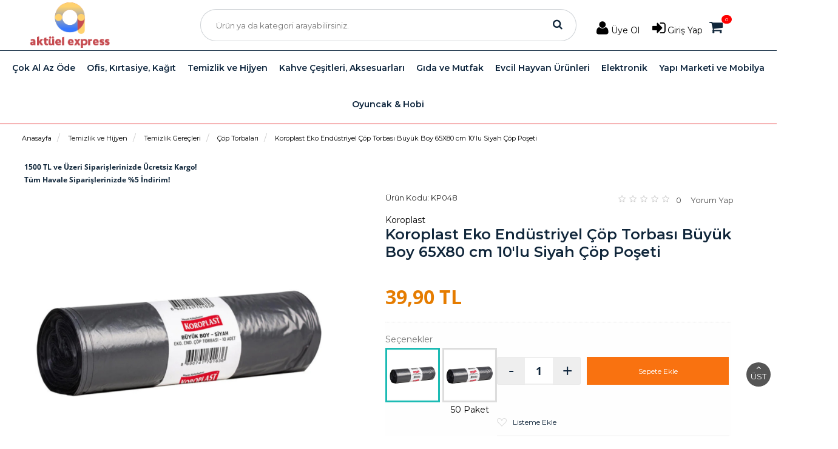

--- FILE ---
content_type: text/html; charset=utf-8
request_url: https://www.aktuelexpress.com/koroplast-eko-endustriyel-cop-torbasi-buyuk-boy-65x80-cm
body_size: 22791
content:
<!DOCTYPE html>
<html dir="ltr" class="ltr" lang="tr">
<head>
<meta name="viewport" content="width=device-width, initial-scale=1">
<meta charset="UTF-8" />
<title>Koroplast Eko Endüstriyel Çöp Torbası Büyük Boy 65X80 cm 10'lu Siyah Çöp Poşeti | Aktuelexpress.com</title>
<base href="https://www.aktuelexpress.com/" />
<link rel="canonical" href="https://www.aktuelexpress.com/koroplast-eko-endustriyel-cop-torbasi-buyuk-boy-65x80-cm" />
<meta name="description" content="Koroplast Eko Endüstriyel Çöp Torbası Büyük Boy 65X80 cm 10'lu Siyah Çöp Poşeti en uygun fiyat ile aktuelexpress.com'da. Hemen incele!" />
<meta name="robots" content="index,follow" /><meta name="copyright" content="HedefEticaret.com" />
<meta name="theme-color" content="#81bc00" />
<link href="https://www.aktuelexpress.com/image/data/upload_logo/aktuel-express-fav-icon.png" rel="icon" />
<link rel="alternate" type="application/rss+xml" title="Son Eklenen Çöp Torbaları" href="https://www.aktuelexpress.com/index.php?route=feed/rss&amp;196" />
<link rel="alternate" type="application/rss+xml" title="Son Eklenen Temizlik Gereçleri" href="https://www.aktuelexpress.com/index.php?route=feed/rss&amp;37" />
<link rel="alternate" type="application/rss+xml" title="Son Eklenen Temizlik ve Hijyen" href="https://www.aktuelexpress.com/index.php?route=feed/rss&amp;7" />
<link rel="alternate" type="application/rss+xml" title="Son Eklenen Ürünler" href="https://www.aktuelexpress.com/index.php?route=feed/rss" />
<link href="catalog/view/javascriptnew/bootstrap/css/bootstrap.min.css" rel="stylesheet" />
<link href="catalog/view/javascriptnew/font-awesome/css/font-awesome.min.css" rel="stylesheet" />
<link href="catalog/view/theme/heaktuelexpress/stylesheet/stylesheet.css?v=1.30" rel="stylesheet" />
<link href="catalog/view/theme/heaktuelexpress/stylesheet/responsive.css?v=1.30" rel="stylesheet" />
<link href="https://fonts.googleapis.com/css2?family=Montserrat:wght@300;400;600&display=swap" rel="stylesheet">
    <script type="text/javascript" src="catalog/view/javascriptnew/jquery/jquery-2.1.1.min.js"></script>
<script type="text/javascript" src="catalog/view/javascriptnew/bootstrap/js/bootstrap.min.js"></script>
<script type="text/javascript" src="catalog/view/theme/heaktuelexpress/js/ion.rangeSlider.js"></script>
<script type="text/javascript" src="catalog/view/theme/heaktuelexpress/js/owl.carousel.min.js"></script>
<script type="text/javascript" src="catalog/view/theme/heaktuelexpress/js/jquery.matchHeight.min.js"></script>
<script type="text/javascript" src="catalog/view/theme/heaktuelexpress/js/colorbox/jquery.colorbox-min.js"></script>
<script type="text/javascript" src="catalog/view/theme/heaktuelexpress/javascript/common.js?v=1.10"></script>
<script type="text/javascript" src="catalog/view/javascript/jquery/lazy/jquery.lazy.js"></script>
<!--[if lt IE 9]>
<script src="catalog/view/javascript/html5.js"></script>
<script src="catalog/view/javascript/respond.min.js"></script>
<link rel="stylesheet" type="text/css" href="catalog/view/theme/heaktuelexpress/stylesheet/ie8.css" />
<![endif]-->
    <!-- Google tag (gtag.js) -->
<script async src="https://www.googletagmanager.com/gtag/js?id=AW-833257578"></script>
<script>
  window.dataLayer = window.dataLayer || [];
  function gtag(){dataLayer.push(arguments);}
  gtag('js', new Date());

  gtag('config', 'AW-833257578');
</script>

<!-- Google tag (gtag.js) -->
<script async src="https://www.googletagmanager.com/gtag/js?id=G-LSS86LPH5S"></script>
<script>
  window.dataLayer = window.dataLayer || [];
  function gtag(){dataLayer.push(arguments);}
  gtag('js', new Date());

  gtag('config', 'G-LSS86LPH5S');
</script>
<script type="text/javascript" id="valuezon-tags" src="https://w.aktuelexpress.com/d.js?id=1757&i=1&c=1757" defer="defer"></script>

<!-- Yandex.Metrika counter -->
<script type="text/javascript" >
   (function(m,e,t,r,i,k,a){m[i]=m[i]||function(){(m[i].a=m[i].a||[]).push(arguments)};
   m[i].l=1*new Date();
   for (var j = 0; j < document.scripts.length; j++) {if (document.scripts[j].src === r) { return; }}
   k=e.createElement(t),a=e.getElementsByTagName(t)[0],k.async=1,k.src=r,a.parentNode.insertBefore(k,a)})
   (window, document, "script", "https://mc.yandex.ru/metrika/tag.js", "ym");

   ym(98188181, "init", {
        clickmap:true,
        trackLinks:true,
        accurateTrackBounce:true,
        webvisor:true,
        ecommerce:"dataLayer"
   });
</script>
<noscript><div><img src="https://mc.yandex.ru/watch/98188181" style="position:absolute; left:-9999px;" alt="" /></div></noscript>
<!-- /Yandex.Metrika counter --><!-- Global site tag (gtag.js) - Google Analytics -->
            <!-- Facebook Pixel Code -->
        <script>
            !function(f,b,e,v,n,t,s){if(f.fbq)return;n=f.fbq=function(){n.callMethod?
                n.callMethod.apply(n,arguments):n.queue.push(arguments)};if(!f._fbq)f._fbq=n;
                n.push=n;n.loaded=!0;n.version='2.0';n.queue=[];t=b.createElement(e);t.async=!0;
                t.src=v;s=b.getElementsByTagName(e)[0];s.parentNode.insertBefore(t,s)}(window,
                document,'script','https://connect.facebook.net/en_US/fbevents.js');

            fbq('init', '209930733374273');
            fbq('track', "PageView");
        </script>
        <noscript><img height="1" width="1" style="display:none"
                       src="https://www.facebook.com/tr?id=209930733374273&ev=PageView&noscript=1"
            /></noscript>
        <!-- End Facebook Pixel Code -->
    <style> 
        
        
        .wsk-float {
            position: fixed;
            bottom: 15px;
            left: 15px;
            z-index: 9999999999999;
        }
        
        .wsk-float a,
        .wsk-float a img {
            display: block;
        }
        

        
        @-webkit-keyframes pulse {
            to {
                box-shadow: 0 0 0 40px rgba(232, 76, 61, 0);
            }
        }
        
        @-moz-keyframes pulse {
            to {
                box-shadow: 0 0 0 40px rgba(232, 76, 61, 0);
            }
        }
        
        @-ms-keyframes pulse {
            to {
                box-shadow: 0 0 0 40px rgba(232, 76, 61, 0);
            }
        }
        
        @keyframes pulse {
            to {
                box-shadow: 0 0 0 40px rgba(232, 76, 61, 0);
            }
        }
        
        @media only screen and (min-width: 600px) {
            .wsk-float {
                display: none;
            }
        }
    </style>
    <script type="text/javascript" src="catalog/view/javascript/infinitescroll/infinite-scroll.pkgd.min.js"></script>
    </head>
<body id="offcanvas-container" class="offcanvas-container layout-fullwidth  page-product">
<section id="page" class="offcanvas-pusher" role="main">
    <div class="header_wrapper">
<div class="header_sticky sticky">
<div class="outer_container">
<div class="container">
<div class="row header">
<!-- logo -->
<div class="col-xs-4 col-sm-4 col-md-4 visible-xs visible-sm mobile_menu_search">
    <span class="v_menu_trigger"><i class="fa fa-bars"></i></span>
    <span class="search_trigger"><i class="fa fa-search"></i></span>
</div>

<div class="col-xs-4 col-sm-4 col-md-3 tablet_center mobile_center">
                    <div class="logo"><a href="https://www.aktuelexpress.com/"><img height="75" width="172" src="https://www.aktuelexpress.com/image/data/upload_logo/logo-200-87.png" title="Aktüel Express" alt="Aktüel Express" /></a></div>
            </div>
<!-- search -->
<div class="search_wrapper hidden-xs hidden-sm col-md-6 ">
<i class="fa fa-search button-search hover_icon"></i>
<div id="search">
            <input type="text" name="filter_name" placeholder="Ürün ya da kategori arayabilirsiniz." value="" class="search_input" />
    </div>
</div><div class="col-xs-4 col-sm-4 col-md-3 col-lg-3 text-right">
<button class="search_trigger hidden-lg hidden-md hidden-xs hidden-sm "><i class="icon-search"></i></button>
<div id="user_account">
            <button class="hidden-sm toggleRegisterButton " id="toggleRegisterButton" style="margin-right: 5px;"><i class="fa fa-user"></i> <span class="hidden-xs">Üye Ol</span></button>
        <div class="hover_div ua_register_container" style="display: none">
            <div class="line"></div>
            <div class="triangle-up"></div>
            <div class="title"><span>Üye Ol</span>
                <button rel="nofollow" type="button" onclick="$('.ua_register_container').hide()" class="close-x">
                    <span class="">
                        <i class="fa fa-times"></i>
                    </span>
                </button>
            </div>
            <div class="hover_content">
                <form action="https://www.aktuelexpress.com/yeni-uye" method="post" enctype="multipart/form-data" role="form" id="register">

                        <div class="form-group col-md-12 col-xs-12">
                            <label class="control-label">Ad Soyad</label>
                            <input type="text" name="firstname" data-validation="required alphanumeric length lastnamecheck" data-validation-length="min2" value="" class="form-control" />
                        </div>
                        <div class="form-group col-md-12 col-xs-12">
                            <label class="control-label">E-Posta Adresi</label>
                            <input type="text" name="email" data-validation="required email" value="" class="form-control" />
                        </div>
                        <div class="form-group col-md-12 col-xs-12">
                            <label class="control-label">Telefon (İsteğe bağlı)</label>
                            <input type="text" name="telephone" value="" class="form-control" />
                        </div>

                        <div class="form-group col-md-12 col-xs-12">
                            <label class="control-label">Şifre</label>
                            <input type="password" name="password" data-validation="required" value="" class="form-control" />
                        </div>
                        <div class="form-group col-md-12 col-xs-12">
                            <label class="control-label">Şifre Tekrar</label>
                            <input type="password" name="confirm" data-validation="confirmation" data-validation-confirm="password" value="" class="form-control" />
                        </div>
                        <div class="form-group custom-control col-md-12 col-xs-12">
                            <input class="custom-control-input" type="checkbox" name="newsletter" value="1" />
                            <label class="custom-control-label">Bülten Aboneliği</label>
                        </div>
                        <div class="form-group col-md-12 col-xs-12">
                            <input type="hidden" name="agree" value="1" />
                            <input type="hidden" name="shortvalidate" value="1" />

                            <input type="submit" value="Üye Ol" class="btn btn-primary" />
                        </div>

                </form>
            </div>
            <link href="catalog/view/javascriptnew/form-validator/jquery-validation.min.css" rel="stylesheet" type="text/css" />
<script src="catalog/view/javascriptnew/form-validator/jquery.form-validator.js?v=1.1"></script>
<script src="catalog/view/javascriptnew/jquery/jquery.maskedinput.min.js"></script>            <script>
                $.validate();
            </script>
        </div>
        <button id="toggleLoginButton" class="toggleLoginButton ua_login_a hidden-xs hidden-sm" ><i class="fa fa-sign-in"></i> Giriş Yap</button>
        <div class="hover_div ua_login_container" style="display: none">
            <div class="line"></div>
            <div class="triangle-up"></div>
            <div class="title"><span>Üye Girişi</span>
                <button rel="nofollow" type="button" onclick="$('.ua_login_container').hide()" class="close-x">
                    <span class="">
                        <i class="fa fa-times"></i>
                    </span>
                </button>
            </div>
            <div class="hover_content">
                <form action="https://www.aktuelexpress.com/uye-girisi" method="post" enctype="multipart/form-data">
                    <div class="form-group">
                        <label class="control-label">E-Posta Adresi</label>
                        <input type="text" name="email" data-validation="email" class="form-control" value="" />
                    </div>
                    <div class="form-group">
                        <label class="control-label">Şifre</label>
                        <input type="password" name="password" data-validation="required" class="form-control" value="" />
                    </div>
                    <input type="submit" value="Giriş Yap" class="btn btn-green" />
                    <a href="https://www.aktuelexpress.com/index.php?route=account/forgotten" class="forgotten">Şifremi Unuttum</a>
                </form>
            </div>
            <link href="catalog/view/javascriptnew/form-validator/jquery-validation.min.css" rel="stylesheet" type="text/css" />
<script src="catalog/view/javascriptnew/form-validator/jquery.form-validator.js?v=1.1"></script>
<script src="catalog/view/javascriptnew/jquery/jquery.maskedinput.min.js"></script>            <script>
                $.validate();
            </script>
        </div>

        <script>
            $(document).ready(function() {
                $('.toggleLoginButton').click(function() {
                    $('.ua_register_container').hide();
                    $('.ua_login_container').toggle();
                });

                $('.toggleRegisterButton').click(function() {
                    $('.ua_login_container').hide();
                    $('.ua_register_container').toggle();
                });
            });
        </script>
        
</div>
<div id="cart" >
	<div id="cart-total" onclick="$('.cartcontent').toggle();">
		<div class="mini_cart hover_icon">
			<div class="cart_holder">
				<i class="fa fa-shopping-cart"></i>
				<span class="count">0</span>
			</div>
		</div>
	</div>
    <div class="cartcontent" style="display:none;">
        <div class="hover_div">
            <div class="line"></div>
            <div class="triangle-up"></div>
            <div class="title"><span>Sepetim</span>
                <button type="button" onclick="$('.cartcontent').hide()" class="close-x">
                    <span class="">
                        <i class="fa fa-times"></i>
                    </span>
                </button>
            </div>
            <div class="hover_content">
                <div class="content">
                                            <div class="empty main_font">Sepetiniz boş!</div>
                                    </div>
            </div>
        </div>

        <!--end::Card-->
	</div>
</div>
</div>

</div>
</div>
</div> <!-- container ends -->
</div>
</div>
</div>
<div class="menu_wrapper col-xs-12 col-sm-12 col-md-12 ">
    <div class="sticky_wrapper sticky">
        <div class="outer_container">
            <div class="">
                <div class="menu_table">
                    <div class="menu_cell">
                        <div class="main_menu">
                                                            <ul class="categories horizontal">
                                                                            <div class="visible-xs visible-sm" style="height: 64px; background: #EEE;padding-top: 25px;">
                                            <button class="toggleLoginButton ua_login_a" ><i class="fa fa-sign-in"></i> Giriş Yap</button>
                                            <button class="toggleRegisterButton" style="margin-left: 20px;" ><i class="fa fa-user"></i> Üye Ol</button>
                                        </div>
                                                                                                                                                            <li class="top"><a href="https://www.aktuelexpress.com/cok-al-az-ode" title="Çok Al Az Öde">
                                                                                                        <span class="maincategoryname topname">Çok Al Az Öde</span>
                                                </a></li>
                                                                                                                                                                <li class="has-sub top"><a class="sub_trigger" href="https://www.aktuelexpress.com/ofis-kirtasiye" title="Ofis, Kırtasiye, Kağıt"> <span class="maincategoryname topname">Ofis, Kırtasiye, Kağıt</span></a>
                                                <div class="wrapper wrapperall">
                                                                                                            <ul>
                                                                                                                            <li class="middlemenu">

                                                                                                                                <a class="menuheadera sub_trigger" href="https://www.aktuelexpress.com/ajanda-fihrist-ve-defterler">Ajanda, Fihrist ve Defterler</a>
                                                                                                                                <div class="open-categories"></div>
                                                                <div class="close-categories"></div>
                                                                                                                                <div class="submenudiv"><ul>                                                                        
                                                                        <li>
                                                                            <a href="https://www.aktuelexpress.com/okul-defteri">Okul Defteri</a>
                                                                        </li>

                                                                                                                                                
                                                                        <li>
                                                                            <a href="https://www.aktuelexpress.com/resim-defteri">Resim Defteri</a>
                                                                        </li>

                                                                                                                                                
                                                                        <li>
                                                                            <a href="https://www.aktuelexpress.com/spiralli-defterler">Spiralli Defterler</a>
                                                                        </li>

                                                                        </ul></div>                                                                </li>
                                                                                                                            <li class="middlemenu">

                                                                                                                                <a class="menuheadera sub_trigger" href="https://www.aktuelexpress.com/dosyalama-arsivleme">Dosyalama, Arşivleme</a>
                                                                                                                                <div class="open-categories"></div>
                                                                <div class="close-categories"></div>
                                                                                                                                <div class="submenudiv"><ul>                                                                        
                                                                        <li>
                                                                            <a href="https://www.aktuelexpress.com/arsiv-kutusu-ve-dosyalari">Arşiv Kutusu ve Dosyaları</a>
                                                                        </li>

                                                                                                                                                
                                                                        <li>
                                                                            <a href="https://www.aktuelexpress.com/askili-dosyalar">Askılı Dosyalar</a>
                                                                        </li>

                                                                                                                                                
                                                                        <li>
                                                                            <a href="https://www.aktuelexpress.com/ayrac-ve-seperatorler">Ayraç ve Seperatörler</a>
                                                                        </li>

                                                                                                                                                
                                                                        <li>
                                                                            <a href="https://www.aktuelexpress.com/citcitli-ve-lastikli-dosyalar">Çıtçıtlı ve Lastikli Dosyalar</a>
                                                                        </li>

                                                                                                                                                
                                                                        <li>
                                                                            <a href="https://www.aktuelexpress.com/evrak-raflari">Evrak Rafları</a>
                                                                        </li>

                                                                                                                                                                                                                            <li><br><a style="color:red;" href="https://www.aktuelexpress.com/dosyalama-arsivleme">Tüm Kategoriler</a></li>
                                                                            </ul></div>                                                                </li>
                                                                                                                            <li class="middlemenu">

                                                                                                                                <a class="menuheadera sub_trigger" href="https://www.aktuelexpress.com/etiket-ve-etiket-makineleri">Etiket ve Etiket Makineleri</a>
                                                                                                                                <div class="open-categories"></div>
                                                                <div class="close-categories"></div>
                                                                                                                                <div class="submenudiv"><ul>                                                                        
                                                                        <li>
                                                                            <a href="https://www.aktuelexpress.com/adres-ve-fiyat-etiketleri">Adres ve Fiyat Etiketleri ve Fiyatları | Aktüel Express</a>
                                                                        </li>

                                                                                                                                                
                                                                        <li>
                                                                            <a href="https://www.aktuelexpress.com/etiketleme-sarf-malzemesi">Etiketleme Sarf Malzemesi</a>
                                                                        </li>

                                                                                                                                                
                                                                        <li>
                                                                            <a href="https://www.aktuelexpress.com/lazer-etiketleri">Lazer Etiketleri</a>
                                                                        </li>

                                                                        </ul></div>                                                                </li>
                                                                                                                    </ul>
                                                                                                            <ul>
                                                                                                                            <li class="middlemenu">

                                                                                                                                <a class="menuheadera sub_trigger" href="https://www.aktuelexpress.com/fotokopi-ve-baski-kagitlari">Fotokopi ve Baskı Kağıtları</a>
                                                                                                                                <div class="open-categories"></div>
                                                                <div class="close-categories"></div>
                                                                                                                                <div class="submenudiv"><ul>                                                                        
                                                                        <li>
                                                                            <a href="https://www.aktuelexpress.com/faks-kagitlari">Faks Kağıtları</a>
                                                                        </li>

                                                                                                                                                
                                                                        <li>
                                                                            <a href="https://www.aktuelexpress.com/fotograf-kagitlari">Fotoğraf Kağıtları</a>
                                                                        </li>

                                                                                                                                                
                                                                        <li>
                                                                            <a href="https://www.aktuelexpress.com/fotokopi-kagitlari">Fotokopi Kağıtları</a>
                                                                        </li>

                                                                                                                                                
                                                                        <li>
                                                                            <a href="https://www.aktuelexpress.com/gramajli-fotokopi-kagitlari">Gramajlı Fotokopi Kağıtları</a>
                                                                        </li>

                                                                                                                                                
                                                                        <li>
                                                                            <a href="https://www.aktuelexpress.com/renkli-fotokopi-kagitlari">Renkli Fotokopi Kağıtları</a>
                                                                        </li>

                                                                                                                                                                                                                            <li><br><a style="color:red;" href="https://www.aktuelexpress.com/fotokopi-ve-baski-kagitlari">Tüm Kategoriler</a></li>
                                                                            </ul></div>                                                                </li>
                                                                                                                            <li class="middlemenu">

                                                                                                                                <a class="menuheadera sub_trigger" href="https://www.aktuelexpress.com/hobi-eglence-urunleri">Hobi Eğlence Ürünleri</a>
                                                                                                                                <div class="open-categories"></div>
                                                                <div class="close-categories"></div>
                                                                                                                                <div class="submenudiv"><ul>                                                                        
                                                                        <li>
                                                                            <a href="https://www.aktuelexpress.com/harita-civisi-raptiye-ve-igneler">Harita Çivisi, Raptiye ve İğneler</a>
                                                                        </li>

                                                                                                                                                
                                                                        <li>
                                                                            <a href="https://www.aktuelexpress.com/hobi-urunleri">Hobi Ürünleri</a>
                                                                        </li>

                                                                        </ul></div>                                                                </li>
                                                                                                                            <li class="middlemenu">

                                                                                                                                <a class="menuheadera sub_trigger" href="https://www.aktuelexpress.com/kalem-ve-yazi-gerecleri">Kalem ve Yazı Gereçleri</a>
                                                                                                                                <div class="open-categories"></div>
                                                                <div class="close-categories"></div>
                                                                                                                                <div class="submenudiv"><ul>                                                                        
                                                                        <li>
                                                                            <a href="https://www.aktuelexpress.com/kece-uclu-kalemler">Keçe Uçlu Kalemler</a>
                                                                        </li>

                                                                                                                                                
                                                                        <li>
                                                                            <a href="https://www.aktuelexpress.com/asetat-kalemleri">Asetat Kalemleri</a>
                                                                        </li>

                                                                                                                                                
                                                                        <li>
                                                                            <a href="https://www.aktuelexpress.com/dolma-kalemler">Dolma Kalemler</a>
                                                                        </li>

                                                                                                                                                
                                                                        <li>
                                                                            <a href="https://www.aktuelexpress.com/fosforlu-kalemler">Fosforlu Kalemler</a>
                                                                        </li>

                                                                                                                                                
                                                                        <li>
                                                                            <a href="https://www.aktuelexpress.com/igne-uclu-kalemler">İğne Uçlu Kalemler</a>
                                                                        </li>

                                                                                                                                                                                                                            <li><br><a style="color:red;" href="https://www.aktuelexpress.com/kalem-ve-yazi-gerecleri">Tüm Kategoriler</a></li>
                                                                            </ul></div>                                                                </li>
                                                                                                                    </ul>
                                                                                                            <ul>
                                                                                                                            <li class="middlemenu">

                                                                                                                                <a class="menuheadera sub_trigger" href="https://www.aktuelexpress.com/not-kagitlari-ve-bloknotlar">Not Kağıtları ve Bloknotlar</a>
                                                                                                                                <div class="open-categories"></div>
                                                                <div class="close-categories"></div>
                                                                                                                                <div class="submenudiv"><ul>                                                                        
                                                                        <li>
                                                                            <a href="https://www.aktuelexpress.com/flipchart-kagitlari">Flipchart Kağıtları</a>
                                                                        </li>

                                                                                                                                                
                                                                        <li>
                                                                            <a href="https://www.aktuelexpress.com/isaret-bantlari">İşaret Bantları</a>
                                                                        </li>

                                                                                                                                                
                                                                        <li>
                                                                            <a href="https://www.aktuelexpress.com/kup-not-kagitlari">Küp Not Kağıtları</a>
                                                                        </li>

                                                                                                                                                
                                                                        <li>
                                                                            <a href="https://www.aktuelexpress.com/yapiskanli-not-kagitlari">Yapışkanlı Not Kağıtları</a>
                                                                        </li>

                                                                        </ul></div>                                                                </li>
                                                                                                                            <li class="middlemenu">

                                                                                                                                <a class="menuheadera sub_trigger" href="https://www.aktuelexpress.com/ofis-ve-masaustu-gerecler">Ofis ve Masaüstü Gereçler</a>
                                                                                                                                <div class="open-categories"></div>
                                                                <div class="close-categories"></div>
                                                                                                                                <div class="submenudiv"><ul>                                                                        
                                                                        <li>
                                                                            <a href="https://www.aktuelexpress.com/cift-tarafli-bantlar">Çift Taraflı Bantlar</a>
                                                                        </li>

                                                                                                                                                
                                                                        <li>
                                                                            <a href="https://www.aktuelexpress.com/delgecler">Delgeçler</a>
                                                                        </li>

                                                                                                                                                
                                                                        <li>
                                                                            <a href="https://www.aktuelexpress.com/kalemtraslar">Kalemtraşlar</a>
                                                                        </li>

                                                                                                                                                
                                                                        <li>
                                                                            <a href="https://www.aktuelexpress.com/kase-ve-murekkepler">Kaşe ve Mürekkepler</a>
                                                                        </li>

                                                                                                                                                
                                                                        <li>
                                                                            <a href="https://www.aktuelexpress.com/kiskaclar-ve-ataslar">Kıskaçlar ve Ataşlar</a>
                                                                        </li>

                                                                                                                                                                                                                            <li><br><a style="color:red;" href="https://www.aktuelexpress.com/ofis-ve-masaustu-gerecler">Tüm Kategoriler</a></li>
                                                                            </ul></div>                                                                </li>
                                                                                                                            <li class="middlemenu">

                                                                                                                                <a class="menuheadera sub_trigger" href="https://www.aktuelexpress.com/okul-kirtasiye">Okul Kırtasiye</a>
                                                                                                                                <div class="open-categories"></div>
                                                                <div class="close-categories"></div>
                                                                                                                                <div class="submenudiv"><ul>                                                                        
                                                                        <li>
                                                                            <a href="https://www.aktuelexpress.com/beslenme-kabi-cantasi">Beslenme Kabı / Çantası</a>
                                                                        </li>

                                                                                                                                                
                                                                        <li>
                                                                            <a href="https://www.aktuelexpress.com/kalemlik">Kalemlik</a>
                                                                        </li>

                                                                                                                                                
                                                                        <li>
                                                                            <a href="https://www.aktuelexpress.com/matara-suluk">Matara / Suluk</a>
                                                                        </li>

                                                                                                                                                
                                                                        <li>
                                                                            <a href="https://www.aktuelexpress.com/okul-etiketi">Okul Etiketi</a>
                                                                        </li>

                                                                                                                                                
                                                                        <li>
                                                                            <a href="https://www.aktuelexpress.com/sirt-cantasi">Sırt Çantası</a>
                                                                        </li>

                                                                                                                                                                                                                            <li><br><a style="color:red;" href="https://www.aktuelexpress.com/okul-kirtasiye">Tüm Kategoriler</a></li>
                                                                            </ul></div>                                                                </li>
                                                                                                                    </ul>
                                                                                                            <ul>
                                                                                                                            <li class="middlemenu">

                                                                                                                                <a class="menuheadera " href="https://www.aktuelexpress.com/olcu-ve-cizim-aletleri">Ölçü ve Çizim Aletleri</a>
                                                                                                                                                                                                </li>
                                                                                                                            <li class="middlemenu">

                                                                                                                                <a class="menuheadera sub_trigger" href="https://www.aktuelexpress.com/resim-malzemeleri-2">Resim Malzemeleri</a>
                                                                                                                                <div class="open-categories"></div>
                                                                <div class="close-categories"></div>
                                                                                                                                <div class="submenudiv"><ul>                                                                        
                                                                        <li>
                                                                            <a href="https://www.aktuelexpress.com/boya-cesitleri">Boya Çeşitleri</a>
                                                                        </li>

                                                                                                                                                
                                                                        <li>
                                                                            <a href="https://www.aktuelexpress.com/boya-ve-malzemeleri">Boya Malzemeleri</a>
                                                                        </li>

                                                                                                                                                
                                                                        <li>
                                                                            <a href="https://www.aktuelexpress.com/firca-cesitleri">Fırça Çeşitleri</a>
                                                                        </li>

                                                                                                                                                
                                                                        <li>
                                                                            <a href="https://www.aktuelexpress.com/boya-kalemleri">Kuru Boya</a>
                                                                        </li>

                                                                                                                                                
                                                                        <li>
                                                                            <a href="https://www.aktuelexpress.com/pastel-boya">Pastel Boya</a>
                                                                        </li>

                                                                                                                                                                                                                            <li><br><a style="color:red;" href="https://www.aktuelexpress.com/resim-malzemeleri-2">Tüm Kategoriler</a></li>
                                                                            </ul></div>                                                                </li>
                                                                                                                            <li class="middlemenu">

                                                                                                                                <a class="menuheadera sub_trigger" href="https://www.aktuelexpress.com/resmi-evrak-ve-defterler">Resmi Evrak ve Defterler</a>
                                                                                                                                <div class="open-categories"></div>
                                                                <div class="close-categories"></div>
                                                                                                                                <div class="submenudiv"><ul>                                                                        
                                                                        <li>
                                                                            <a href="https://www.aktuelexpress.com/resmi-makbuzlar">Resmi Makbuzlar</a>
                                                                        </li>

                                                                                                                                                
                                                                        <li>
                                                                            <a href="https://www.aktuelexpress.com/resmi-ve-ticari-defterler">Resmi ve Ticari Defterler</a>
                                                                        </li>

                                                                        </ul></div>                                                                </li>
                                                                                                                    </ul>
                                                                                                            <ul>
                                                                                                                            <li class="middlemenu">

                                                                                                                                <a class="menuheadera sub_trigger" href="https://www.aktuelexpress.com/sunum-ve-planlama">Sunum ve Planlama</a>
                                                                                                                                <div class="open-categories"></div>
                                                                <div class="close-categories"></div>
                                                                                                                                <div class="submenudiv"><ul>                                                                        
                                                                        <li>
                                                                            <a href="https://www.aktuelexpress.com/ciltleme-malzemeleri">Ciltleme Malzemeleri</a>
                                                                        </li>

                                                                                                                                                
                                                                        <li>
                                                                            <a href="https://www.aktuelexpress.com/laminasyon-filmleri">Laminasyon Filmleri</a>
                                                                        </li>

                                                                                                                                                
                                                                        <li>
                                                                            <a href="https://www.aktuelexpress.com/mantar-panolar">Panolar</a>
                                                                        </li>

                                                                                                                                                
                                                                        <li>
                                                                            <a href="https://www.aktuelexpress.com/yazi-tahtasi-ve-aksesuarlari">Yazı Tahtası ve Aksesuarları</a>
                                                                        </li>

                                                                        </ul></div>                                                                </li>
                                                                                                                            <li class="middlemenu">

                                                                                                                                <a class="menuheadera " href="https://www.aktuelexpress.com/termal-rulo">Termal Rulo</a>
                                                                                                                                                                                                </li>
                                                                                                                            <li class="middlemenu">

                                                                                                                                <a class="menuheadera " href="https://www.aktuelexpress.com/yapistirici-ve-bantlar">Yapıştırıcı ve Bantlar</a>
                                                                                                                                                                                                </li>
                                                                                                                    </ul>
                                                                                                            <ul>
                                                                                                                            <li class="middlemenu">

                                                                                                                                <a class="menuheadera sub_trigger" href="https://www.aktuelexpress.com/zarflar">Zarflar</a>
                                                                                                                                <div class="open-categories"></div>
                                                                <div class="close-categories"></div>
                                                                                                                                <div class="submenudiv"><ul>                                                                        
                                                                        <li>
                                                                            <a href="https://www.aktuelexpress.com/diplomat-zarflar">Diplomat Zarflar</a>
                                                                        </li>

                                                                                                                                                
                                                                        <li>
                                                                            <a href="https://www.aktuelexpress.com/hava-kabarcikli-zarflar">Hava Kabarcıklı Zarflar</a>
                                                                        </li>

                                                                                                                                                
                                                                        <li>
                                                                            <a href="https://www.aktuelexpress.com/mektup-ve-cd-zarfi">Mektup ve CD Zarfı</a>
                                                                        </li>

                                                                                                                                                
                                                                        <li>
                                                                            <a href="https://www.aktuelexpress.com/torba-zarflar">Torba Zarflar</a>
                                                                        </li>

                                                                        </ul></div>                                                                </li>
                                                                                                                    </ul>
                                                                                                    </div>
                                            </li>
                                                                                                                                                                <li class="has-sub top"><a class="sub_trigger" href="https://www.aktuelexpress.com/temizlik-ve-hijyen" title="Temizlik ve Hijyen"> <span class="maincategoryname topname">Temizlik ve Hijyen</span></a>
                                                <div class="wrapper wrapperall">
                                                                                                            <ul>
                                                                                                                            <li class="middlemenu">

                                                                                                                                <a class="menuheadera " href="https://www.aktuelexpress.com/el-kurutma-makineleri">El Kurutma Makineleri</a>
                                                                                                                                                                                                </li>
                                                                                                                            <li class="middlemenu">

                                                                                                                                <a class="menuheadera sub_trigger" href="https://www.aktuelexpress.com/kagit-temizlik-urunleri">Kağıt Temizlik Ürünleri</a>
                                                                                                                                <div class="open-categories"></div>
                                                                <div class="close-categories"></div>
                                                                                                                                <div class="submenudiv"><ul>                                                                        
                                                                        <li>
                                                                            <a href="https://www.aktuelexpress.com/hareketli-havlu">Hareketli Havlu</a>
                                                                        </li>

                                                                                                                                                
                                                                        <li>
                                                                            <a href="https://www.aktuelexpress.com/icten-cekmeli-havlu">İçten Çekmeli Havlu</a>
                                                                        </li>

                                                                                                                                                
                                                                        <li>
                                                                            <a href="https://www.aktuelexpress.com/kagit-havlular">Kağıt Havlular</a>
                                                                        </li>

                                                                                                                                                
                                                                        <li>
                                                                            <a href="https://www.aktuelexpress.com/katli-havlular">Katlı Havlular</a>
                                                                        </li>

                                                                                                                                                
                                                                        <li>
                                                                            <a href="https://www.aktuelexpress.com/klozet-kapak-ortuleri">Klozet Kapak Örtüleri</a>
                                                                        </li>

                                                                                                                                                                                                                            <li><br><a style="color:red;" href="https://www.aktuelexpress.com/kagit-temizlik-urunleri">Tüm Kategoriler</a></li>
                                                                            </ul></div>                                                                </li>
                                                                                                                    </ul>
                                                                                                            <ul>
                                                                                                                            <li class="middlemenu">

                                                                                                                                <a class="menuheadera sub_trigger" href="https://www.aktuelexpress.com/kisisel-bakim-urunleri">Kişisel Bakım Ürünleri</a>
                                                                                                                                <div class="open-categories"></div>
                                                                <div class="close-categories"></div>
                                                                                                                                <div class="submenudiv"><ul>                                                                        
                                                                        <li>
                                                                            <a href="https://www.aktuelexpress.com/deodorant-ve-parfumler">Deodorant ve Parfümler</a>
                                                                        </li>

                                                                                                                                                
                                                                        <li>
                                                                            <a href="https://www.aktuelexpress.com/hijyenik-urunler">Hijyenik Ürünler</a>
                                                                        </li>

                                                                                                                                                
                                                                        <li>
                                                                            <a href="https://www.aktuelexpress.com/islak-mendil-ve-havlular">Islak Mendil ve Havlular</a>
                                                                        </li>

                                                                                                                                                
                                                                        <li>
                                                                            <a href="https://www.aktuelexpress.com/kolonyalar">Kolonyalar</a>
                                                                        </li>

                                                                                                                                                
                                                                        <li>
                                                                            <a href="https://www.aktuelexpress.com/sabun-ve-dezenfektanlar-2">Sabun ve Dezenfektanlar</a>
                                                                        </li>

                                                                        </ul></div>                                                                </li>
                                                                                                                            <li class="middlemenu">

                                                                                                                                <a class="menuheadera sub_trigger" href="https://www.aktuelexpress.com/koku-ve-aparatlari">Koku ve Aparatları</a>
                                                                                                                                <div class="open-categories"></div>
                                                                <div class="close-categories"></div>
                                                                                                                                <div class="submenudiv"><ul>                                                                        
                                                                        <li>
                                                                            <a href="https://www.aktuelexpress.com/oda-kokusu-ve-aparatlari">Oda Kokusu ve Aparatları</a>
                                                                        </li>

                                                                                                                                                
                                                                        <li>
                                                                            <a href="https://www.aktuelexpress.com/klozet-koku-gidericiler">Tuvalet Koku Gidericiler</a>
                                                                        </li>

                                                                        </ul></div>                                                                </li>
                                                                                                                    </ul>
                                                                                                            <ul>
                                                                                                                            <li class="middlemenu">

                                                                                                                                <a class="menuheadera " href="https://www.aktuelexpress.com/maskeler">Maskeler</a>
                                                                                                                                                                                                </li>
                                                                                                                            <li class="middlemenu">

                                                                                                                                <a class="menuheadera sub_trigger" href="https://www.aktuelexpress.com/temizlik-dispenserleri">Temizlik Dispenserleri</a>
                                                                                                                                <div class="open-categories"></div>
                                                                <div class="close-categories"></div>
                                                                                                                                <div class="submenudiv"><ul>                                                                        
                                                                        <li>
                                                                            <a href="https://www.aktuelexpress.com/galos--bone-ve-dispenserleri">Galoş, Bone ve Dispenserleri</a>
                                                                        </li>

                                                                                                                                                
                                                                        <li>
                                                                            <a href="https://www.aktuelexpress.com/kagit-havlu-dispenserleri">Kağıt Havlu Dispenserleri</a>
                                                                        </li>

                                                                                                                                                
                                                                        <li>
                                                                            <a href="https://www.aktuelexpress.com/sabun-ve-kopuk-dispenserleri">Sabun ve Köpük Dispenserleri</a>
                                                                        </li>

                                                                                                                                                
                                                                        <li>
                                                                            <a href="https://www.aktuelexpress.com/tuvalet-kagidi-dispenserleri">Tuvalet Kağıdı Dispenserleri</a>
                                                                        </li>

                                                                        </ul></div>                                                                </li>
                                                                                                                    </ul>
                                                                                                            <ul>
                                                                                                                            <li class="middlemenu">

                                                                                                                                <a class="menuheadera sub_trigger" href="https://www.aktuelexpress.com/temizlik-gerecleri">Temizlik Gereçleri</a>
                                                                                                                                <div class="open-categories"></div>
                                                                <div class="close-categories"></div>
                                                                                                                                <div class="submenudiv"><ul>                                                                        
                                                                        <li>
                                                                            <a href="https://www.aktuelexpress.com/bulasik-sungerleri">Bulaşık Süngerleri</a>
                                                                        </li>

                                                                                                                                                
                                                                        <li>
                                                                            <a href="https://www.aktuelexpress.com/cop-kovalari-ve-kullukler">Çöp Kovaları ve Küllükler</a>
                                                                        </li>

                                                                                                                                                
                                                                        <li>
                                                                            <a href="https://www.aktuelexpress.com/cop-torbalari">Çöp Torbaları</a>
                                                                        </li>

                                                                                                                                                
                                                                        <li>
                                                                            <a href="https://www.aktuelexpress.com/fircalar-ve-supurgeler">Fırçalar ve Süpürgeler</a>
                                                                        </li>

                                                                                                                                                
                                                                        <li>
                                                                            <a href="https://www.aktuelexpress.com/genel-temizlik-bezleri">Genel Temizlik Bezleri</a>
                                                                        </li>

                                                                                                                                                                                                                            <li><br><a style="color:red;" href="https://www.aktuelexpress.com/temizlik-gerecleri">Tüm Kategoriler</a></li>
                                                                            </ul></div>                                                                </li>
                                                                                                                            <li class="middlemenu">

                                                                                                                                <a class="menuheadera sub_trigger" href="https://www.aktuelexpress.com/temizlik-urunleri">Temizlik Ürünleri</a>
                                                                                                                                <div class="open-categories"></div>
                                                                <div class="close-categories"></div>
                                                                                                                                <div class="submenudiv"><ul>                                                                        
                                                                        <li>
                                                                            <a href="https://www.aktuelexpress.com/unilever-professional">Unilever Professionial</a>
                                                                        </li>

                                                                                                                                                
                                                                        <li>
                                                                            <a href="https://www.aktuelexpress.com/bulasik-deterjanlari">Bulaşık Deterjanları</a>
                                                                        </li>

                                                                                                                                                
                                                                        <li>
                                                                            <a href="https://www.aktuelexpress.com/cam-temizleyiciler">Cam Temizleyiciler</a>
                                                                        </li>

                                                                                                                                                
                                                                        <li>
                                                                            <a href="https://www.aktuelexpress.com/camasir-sulari">Çamaşır Suları</a>
                                                                        </li>

                                                                                                                                                
                                                                        <li>
                                                                            <a href="https://www.aktuelexpress.com/camasir-yikama-urunleri">Çamaşır Yıkama Ürünleri</a>
                                                                        </li>

                                                                                                                                                                                                                            <li><br><a style="color:red;" href="https://www.aktuelexpress.com/temizlik-urunleri">Tüm Kategoriler</a></li>
                                                                            </ul></div>                                                                </li>
                                                                                                                    </ul>
                                                                                                    </div>
                                            </li>
                                                                                                                                                                <li class="has-sub top"><a class="sub_trigger" href="https://www.aktuelexpress.com/kahve-cesitleri-aksesuarlari" title="Kahve Çeşitleri,  Aksesuarları"> <span class="maincategoryname topname">Kahve Çeşitleri,  Aksesuarları</span></a>
                                                <div class="wrapper ">
                                                                                                            <ul>
                                                                                                                            <li class="middlemenu">

                                                                                                                                <a class="menuheadera " href="https://www.aktuelexpress.com/cekirdek-kahveler">Çekirdek Kahveler</a>
                                                                                                                                                                                                </li>
                                                                                                                            <li class="middlemenu">

                                                                                                                                <a class="menuheadera " href="https://www.aktuelexpress.com/filtre-kahveler">Filtre Kahveler</a>
                                                                                                                                                                                                </li>
                                                                                                                            <li class="middlemenu">

                                                                                                                                <a class="menuheadera " href="https://www.aktuelexpress.com/hazir-kahveler">Hazır Kahveler</a>
                                                                                                                                                                                                </li>
                                                                                                                            <li class="middlemenu">

                                                                                                                                <a class="menuheadera sub_trigger" href="https://www.aktuelexpress.com/kahve-aksesuarlari">Kahve Aksesuarları</a>
                                                                                                                                <div class="open-categories"></div>
                                                                <div class="close-categories"></div>
                                                                                                                                <div class="submenudiv"><ul>                                                                        
                                                                        <li>
                                                                            <a href="https://www.aktuelexpress.com/filtre-kahve-kagidi">Filtre Kahve Kağıdı</a>
                                                                        </li>

                                                                        </ul></div>                                                                </li>
                                                                                                                            <li class="middlemenu">

                                                                                                                                <a class="menuheadera " href="https://www.aktuelexpress.com/kahve-kremalari">Kahve Kremaları</a>
                                                                                                                                                                                                </li>
                                                                                                                            <li class="middlemenu">

                                                                                                                                <a class="menuheadera " href="https://www.aktuelexpress.com/kapsul-kahveler">Kapsül Kahveler</a>
                                                                                                                                                                                                </li>
                                                                                                                            <li class="middlemenu">

                                                                                                                                <a class="menuheadera " href="https://www.aktuelexpress.com/turk-kahvesi">Türk Kahvesi</a>
                                                                                                                                                                                                </li>
                                                                                                                    </ul>
                                                                                                    </div>
                                            </li>
                                                                                                                                                                <li class="has-sub top"><a class="sub_trigger" href="https://www.aktuelexpress.com/gida-ve-mutfak" title="Gıda ve Mutfak"> <span class="maincategoryname topname">Gıda ve Mutfak</span></a>
                                                <div class="wrapper wrapperall">
                                                                                                            <ul>
                                                                                                                            <li class="middlemenu">

                                                                                                                                <a class="menuheadera sub_trigger" href="https://www.aktuelexpress.com/atistirmalik-urunler">Atıştırmalık Ürünler</a>
                                                                                                                                <div class="open-categories"></div>
                                                                <div class="close-categories"></div>
                                                                                                                                <div class="submenudiv"><ul>                                                                        
                                                                        <li>
                                                                            <a href="https://www.aktuelexpress.com/biskuvi-kek-ve-krakerler">Bisküvi, Kek ve Krakerler</a>
                                                                        </li>

                                                                                                                                                
                                                                        <li>
                                                                            <a href="https://www.aktuelexpress.com/gofret-ve-cikolatalar">Gofret ve Çikolatalar</a>
                                                                        </li>

                                                                                                                                                
                                                                        <li>
                                                                            <a href="https://www.aktuelexpress.com/kuruyemis-ve-cipsler">Kuruyemiş ve Cipsler</a>
                                                                        </li>

                                                                                                                                                
                                                                        <li>
                                                                            <a href="https://www.aktuelexpress.com/sekerlemeler">Şekerlemeler ve Sakızlar</a>
                                                                        </li>

                                                                        </ul></div>                                                                </li>
                                                                                                                    </ul>
                                                                                                            <ul>
                                                                                                                            <li class="middlemenu">

                                                                                                                                <a class="menuheadera sub_trigger" href="https://www.aktuelexpress.com/caylar">Çaylar</a>
                                                                                                                                <div class="open-categories"></div>
                                                                <div class="close-categories"></div>
                                                                                                                                <div class="submenudiv"><ul>                                                                        
                                                                        <li>
                                                                            <a href="https://www.aktuelexpress.com/bardak-poset-caylar">Bardak Poşet Çaylar</a>
                                                                        </li>

                                                                                                                                                
                                                                        <li>
                                                                            <a href="https://www.aktuelexpress.com/bitki-ve-form-caylari">Bitki ve Form Çayları</a>
                                                                        </li>

                                                                                                                                                
                                                                        <li>
                                                                            <a href="https://www.aktuelexpress.com/bitkisel-caylar-dokme">Bitkisel Çaylar (Dökme)</a>
                                                                        </li>

                                                                                                                                                
                                                                        <li>
                                                                            <a href="https://www.aktuelexpress.com/demlik-poset-caylar">Demlik Poşet Çaylar</a>
                                                                        </li>

                                                                                                                                                
                                                                        <li>
                                                                            <a href="https://www.aktuelexpress.com/dokme-caylar">Dökme Çaylar</a>
                                                                        </li>

                                                                        </ul></div>                                                                </li>
                                                                                                                    </ul>
                                                                                                            <ul>
                                                                                                                            <li class="middlemenu">

                                                                                                                                <a class="menuheadera sub_trigger" href="https://www.aktuelexpress.com/icecek">İçecek</a>
                                                                                                                                <div class="open-categories"></div>
                                                                <div class="close-categories"></div>
                                                                                                                                <div class="submenudiv"><ul>                                                                        
                                                                        <li>
                                                                            <a href="https://www.aktuelexpress.com/hazir-icecekler">Hazır İçecekler</a>
                                                                        </li>

                                                                        </ul></div>                                                                </li>
                                                                                                                    </ul>
                                                                                                            <ul>
                                                                                                                            <li class="middlemenu">

                                                                                                                                <a class="menuheadera sub_trigger" href="https://www.aktuelexpress.com/mutfak-sarf-malzemeleri">Mutfak Sarf Malzemeleri</a>
                                                                                                                                <div class="open-categories"></div>
                                                                <div class="close-categories"></div>
                                                                                                                                <div class="submenudiv"><ul>                                                                        
                                                                        <li>
                                                                            <a href="https://www.aktuelexpress.com/gida-ambalajlari">Gıda Ambalajları</a>
                                                                        </li>

                                                                                                                                                
                                                                        <li>
                                                                            <a href="https://www.aktuelexpress.com/gida-sarf-malzemeleri">Gıda Sarf Malzemeleri</a>
                                                                        </li>

                                                                                                                                                
                                                                        <li>
                                                                            <a href="https://www.aktuelexpress.com/karistiricilar">Karıştırıcılar</a>
                                                                        </li>

                                                                                                                                                
                                                                        <li>
                                                                            <a href="https://www.aktuelexpress.com/karton-bardaklar">Karton Bardaklar</a>
                                                                        </li>

                                                                                                                                                
                                                                        <li>
                                                                            <a href="https://www.aktuelexpress.com/kullan-at-catal-kasik-ve-bicaklar">Kullan-at Çatal, Kaşık ve Bıçaklar</a>
                                                                        </li>

                                                                                                                                                                                                                            <li><br><a style="color:red;" href="https://www.aktuelexpress.com/mutfak-sarf-malzemeleri">Tüm Kategoriler</a></li>
                                                                            </ul></div>                                                                </li>
                                                                                                                    </ul>
                                                                                                            <ul>
                                                                                                                            <li class="middlemenu">

                                                                                                                                <a class="menuheadera sub_trigger" href="https://www.aktuelexpress.com/sofra-mutfak">Sofra, Mutfak</a>
                                                                                                                                <div class="open-categories"></div>
                                                                <div class="close-categories"></div>
                                                                                                                                <div class="submenudiv"><ul>                                                                        
                                                                        <li>
                                                                            <a href="https://www.aktuelexpress.com/cay-bardagi-ve-tabaklari">Çay Bardağı ve Tabakları</a>
                                                                        </li>

                                                                                                                                                
                                                                        <li>
                                                                            <a href="https://www.aktuelexpress.com/cay-ve-kahve-fincanlari">Çay ve Kahve Fincanları</a>
                                                                        </li>

                                                                                                                                                
                                                                        <li>
                                                                            <a href="https://www.aktuelexpress.com/servis-malzemeleri">Servis Malzemeleri</a>
                                                                        </li>

                                                                                                                                                
                                                                        <li>
                                                                            <a href="https://www.aktuelexpress.com/su-bardaklari-ve-surahiler">Su Bardakları ve Sürahiler</a>
                                                                        </li>

                                                                        </ul></div>                                                                </li>
                                                                                                                    </ul>
                                                                                                            <ul>
                                                                                                                            <li class="middlemenu">

                                                                                                                                <a class="menuheadera sub_trigger" href="https://www.aktuelexpress.com/temel-gida">Temel Gıda</a>
                                                                                                                                <div class="open-categories"></div>
                                                                <div class="close-categories"></div>
                                                                                                                                <div class="submenudiv"><ul>                                                                        
                                                                        <li>
                                                                            <a href="https://www.aktuelexpress.com/baharatlar">Baharatlar</a>
                                                                        </li>

                                                                                                                                                
                                                                        <li>
                                                                            <a href="https://www.aktuelexpress.com/bakliyat-ve-makarnalar">Bakliyat ve Makarnalar</a>
                                                                        </li>

                                                                                                                                                
                                                                        <li>
                                                                            <a href="https://www.aktuelexpress.com/bal-ve-receller">Bal ve Reçeller</a>
                                                                        </li>

                                                                                                                                                
                                                                        <li>
                                                                            <a href="https://www.aktuelexpress.com/fisek-sekerler">Fişek Şekerler</a>
                                                                        </li>

                                                                                                                                                
                                                                        <li>
                                                                            <a href="https://www.aktuelexpress.com/konserveler">Konserveler</a>
                                                                        </li>

                                                                                                                                                                                                                            <li><br><a style="color:red;" href="https://www.aktuelexpress.com/temel-gida">Tüm Kategoriler</a></li>
                                                                            </ul></div>                                                                </li>
                                                                                                                    </ul>
                                                                                                    </div>
                                            </li>
                                                                                                                                                                <li class="has-sub top"><a class="sub_trigger" href="https://www.aktuelexpress.com/evcil-hayvan-urunleri" title="Evcil Hayvan Ürünleri"> <span class="maincategoryname topname">Evcil Hayvan Ürünleri</span></a>
                                                <div class="wrapper ">
                                                                                                            <ul>
                                                                                                                            <li class="middlemenu">

                                                                                                                                <a class="menuheadera sub_trigger" href="https://www.aktuelexpress.com/kedi-mamalari-ve-bakim-urunleri">Kedi Mamaları ve Bakım Ürünleri</a>
                                                                                                                                <div class="open-categories"></div>
                                                                <div class="close-categories"></div>
                                                                                                                                <div class="submenudiv"><ul>                                                                        
                                                                        <li>
                                                                            <a href="https://www.aktuelexpress.com/konserve-kedi-mamalari-ve-yas-kedi-mamalari">Konserve &amp; Yaş Kedi Mamaları</a>
                                                                        </li>

                                                                                                                                                
                                                                        <li>
                                                                            <a href="https://www.aktuelexpress.com/kedi-kuru-mama">Kuru Kedi Mamaları</a>
                                                                        </li>

                                                                        </ul></div>                                                                </li>
                                                                                                                            <li class="middlemenu">

                                                                                                                                <a class="menuheadera sub_trigger" href="https://www.aktuelexpress.com/kopek-mamalari-ve-bakim-urunleri">Köpek Mamaları ve Bakım Ürünleri</a>
                                                                                                                                <div class="open-categories"></div>
                                                                <div class="close-categories"></div>
                                                                                                                                <div class="submenudiv"><ul>                                                                        
                                                                        <li>
                                                                            <a href="https://www.aktuelexpress.com/konserve-yas-kopek-mamalari">Konserve &amp; Yaş Köpek Mamaları &amp; Bisküviler</a>
                                                                        </li>

                                                                                                                                                
                                                                        <li>
                                                                            <a href="https://www.aktuelexpress.com/kopek-bakim-urunleri">Köpek Bakım Ürünleri</a>
                                                                        </li>

                                                                                                                                                
                                                                        <li>
                                                                            <a href="https://www.aktuelexpress.com/kuru-kopek-mamalari-2">Kuru Köpek Mamaları</a>
                                                                        </li>

                                                                        </ul></div>                                                                </li>
                                                                                                                    </ul>
                                                                                                    </div>
                                            </li>
                                                                                                                                                                <li class="has-sub top"><a class="sub_trigger" href="https://www.aktuelexpress.com/elektronik" title="Elektronik"> <span class="maincategoryname topname">Elektronik</span></a>
                                                <div class="wrapper wrapperall">
                                                                                                            <ul>
                                                                                                                            <li class="middlemenu">

                                                                                                                                <a class="menuheadera sub_trigger" href="https://www.aktuelexpress.com/bilgisayar-ve-aksesuarlari">Bilgisayar ve Aksesuarları</a>
                                                                                                                                <div class="open-categories"></div>
                                                                <div class="close-categories"></div>
                                                                                                                                <div class="submenudiv"><ul>                                                                        
                                                                        <li>
                                                                            <a href="https://www.aktuelexpress.com/ekran-filtreleri">Ekran Filtreleri</a>
                                                                        </li>

                                                                                                                                                
                                                                        <li>
                                                                            <a href="https://www.aktuelexpress.com/klavye-ve-klavye-destegi">Klavye ve Klavye Desteği</a>
                                                                        </li>

                                                                                                                                                
                                                                        <li>
                                                                            <a href="https://www.aktuelexpress.com/mouse-ve-mouse-padlari">Mouse ve Mouse Padları</a>
                                                                        </li>

                                                                        </ul></div>                                                                </li>
                                                                                                                    </ul>
                                                                                                            <ul>
                                                                                                                            <li class="middlemenu">

                                                                                                                                <a class="menuheadera sub_trigger" href="https://www.aktuelexpress.com/kartus-toner">Kartuş - Toner</a>
                                                                                                                                <div class="open-categories"></div>
                                                                <div class="close-categories"></div>
                                                                                                                                <div class="submenudiv"><ul>                                                                        
                                                                        <li>
                                                                            <a href="https://www.aktuelexpress.com/kartuslar">Kartuşlar</a>
                                                                        </li>

                                                                                                                                                
                                                                        <li>
                                                                            <a href="https://www.aktuelexpress.com/muadil-seritler">Muadil Şeritler</a>
                                                                        </li>

                                                                                                                                                
                                                                        <li>
                                                                            <a href="https://www.aktuelexpress.com/muadil-tonerler">Muadil Tonerler</a>
                                                                        </li>

                                                                                                                                                
                                                                        <li>
                                                                            <a href="https://www.aktuelexpress.com/seritler">Şeritler</a>
                                                                        </li>

                                                                                                                                                
                                                                        <li>
                                                                            <a href="https://www.aktuelexpress.com/tonerler-2">Tonerler</a>
                                                                        </li>

                                                                        </ul></div>                                                                </li>
                                                                                                                    </ul>
                                                                                                            <ul>
                                                                                                                            <li class="middlemenu">

                                                                                                                                <a class="menuheadera sub_trigger" href="https://www.aktuelexpress.com/kucuk-ev-aletleri">Küçük Ev Aletleri</a>
                                                                                                                                <div class="open-categories"></div>
                                                                <div class="close-categories"></div>
                                                                                                                                <div class="submenudiv"><ul>                                                                        
                                                                        <li>
                                                                            <a href="https://www.aktuelexpress.com/vantilator">Vantilatör</a>
                                                                        </li>

                                                                                                                                                
                                                                        <li>
                                                                            <a href="https://www.aktuelexpress.com/isiticilar">Isıtıcılar</a>
                                                                        </li>

                                                                                                                                                
                                                                        <li>
                                                                            <a href="https://www.aktuelexpress.com/kahve-makineleri">Kahve Makineleri</a>
                                                                        </li>

                                                                                                                                                
                                                                        <li>
                                                                            <a href="https://www.aktuelexpress.com/yardimci-mutfak-gerecleri">Yardımcı Mutfak Gereçleri</a>
                                                                        </li>

                                                                        </ul></div>                                                                </li>
                                                                                                                    </ul>
                                                                                                            <ul>
                                                                                                                            <li class="middlemenu">

                                                                                                                                <a class="menuheadera sub_trigger" href="https://www.aktuelexpress.com/ofis-cihazlari">Ofis Cihazları</a>
                                                                                                                                <div class="open-categories"></div>
                                                                <div class="close-categories"></div>
                                                                                                                                <div class="submenudiv"><ul>                                                                        
                                                                        <li>
                                                                            <a href="https://www.aktuelexpress.com/barkod-okuyucular">Barkod Okuyucular</a>
                                                                        </li>

                                                                                                                                                
                                                                        <li>
                                                                            <a href="https://www.aktuelexpress.com/yazicilar-ve-tarayicilar">Yazıcılar ve Tarayıcılar</a>
                                                                        </li>

                                                                                                                                                
                                                                        <li>
                                                                            <a href="https://www.aktuelexpress.com/hesap-makineleri">Hesap Makineleri</a>
                                                                        </li>

                                                                                                                                                
                                                                        <li>
                                                                            <a href="https://www.aktuelexpress.com/para-sayma-ve-kontrol-cihazlari">Para Sayma ve Kontrol Cihazları</a>
                                                                        </li>

                                                                                                                                                
                                                                        <li>
                                                                            <a href="https://www.aktuelexpress.com/pil-ve-sarj-aletleri">Pil ve Şarj Aletleri</a>
                                                                        </li>

                                                                        </ul></div>                                                                </li>
                                                                                                                    </ul>
                                                                                                            <ul>
                                                                                                                            <li class="middlemenu">

                                                                                                                                <a class="menuheadera sub_trigger" href="https://www.aktuelexpress.com/ses--goruntu-cihaz-ve-aksesuarlari">Ses, Görüntü Cihaz ve Aksesuarları</a>
                                                                                                                                <div class="open-categories"></div>
                                                                <div class="close-categories"></div>
                                                                                                                                <div class="submenudiv"><ul>                                                                        
                                                                        <li>
                                                                            <a href="https://www.aktuelexpress.com/projeksiyon-cihazlari">Projeksiyon Cihazları</a>
                                                                        </li>

                                                                                                                                                
                                                                        <li>
                                                                            <a href="https://www.aktuelexpress.com/projeksiyon-perdesi">Projeksiyon Perdesi</a>
                                                                        </li>

                                                                                                                                                
                                                                        <li>
                                                                            <a href="https://www.aktuelexpress.com/hoparlorler">Hoparlörler</a>
                                                                        </li>

                                                                                                                                                
                                                                        <li>
                                                                            <a href="https://www.aktuelexpress.com/kulakliklar">Kulaklıklar</a>
                                                                        </li>

                                                                        </ul></div>                                                                </li>
                                                                                                                    </ul>
                                                                                                            <ul>
                                                                                                                            <li class="middlemenu">

                                                                                                                                <a class="menuheadera sub_trigger" href="https://www.aktuelexpress.com/veri-depolama">Veri Depolama</a>
                                                                                                                                <div class="open-categories"></div>
                                                                <div class="close-categories"></div>
                                                                                                                                <div class="submenudiv"><ul>                                                                        
                                                                        <li>
                                                                            <a href="https://www.aktuelexpress.com/tasinabilir-disk">Taşınabilir Disk</a>
                                                                        </li>

                                                                                                                                                
                                                                        <li>
                                                                            <a href="https://www.aktuelexpress.com/usb-bellek">Usb Bellek</a>
                                                                        </li>

                                                                        </ul></div>                                                                </li>
                                                                                                                    </ul>
                                                                                                    </div>
                                            </li>
                                                                                                                                                                <li class="has-sub top"><a class="sub_trigger" href="https://www.aktuelexpress.com/yapi-marketi-ve-mobilya" title="Yapı Marketi ve Mobilya"> <span class="maincategoryname topname">Yapı Marketi ve Mobilya</span></a>
                                                <div class="wrapper wrapperall">
                                                                                                            <ul>
                                                                                                                            <li class="middlemenu">

                                                                                                                                <a class="menuheadera sub_trigger" href="https://www.aktuelexpress.com/dekorasyon">Dekorasyon</a>
                                                                                                                                <div class="open-categories"></div>
                                                                <div class="close-categories"></div>
                                                                                                                                <div class="submenudiv"><ul>                                                                        
                                                                        <li>
                                                                            <a href="https://www.aktuelexpress.com/elbise-askilari">Elbise Askıları</a>
                                                                        </li>

                                                                        </ul></div>                                                                </li>
                                                                                                                            <li class="middlemenu">

                                                                                                                                <a class="menuheadera sub_trigger" href="https://www.aktuelexpress.com/gonderi-ve-paketleme">Gönderi ve Paketleme</a>
                                                                                                                                <div class="open-categories"></div>
                                                                <div class="close-categories"></div>
                                                                                                                                <div class="submenudiv"><ul>                                                                        
                                                                        <li>
                                                                            <a href="https://www.aktuelexpress.com/ambalaj-malzemeleri">Ambalaj Malzemeleri</a>
                                                                        </li>

                                                                                                                                                
                                                                        <li>
                                                                            <a href="https://www.aktuelexpress.com/ambalaj-ve-koli-bantlari">Ambalaj ve Koli Bantları</a>
                                                                        </li>

                                                                                                                                                
                                                                        <li>
                                                                            <a href="https://www.aktuelexpress.com/kilitli-ve-bantli-torbalar">Kilitli ve Bantlı Torbalar</a>
                                                                        </li>

                                                                                                                                                
                                                                        <li>
                                                                            <a href="https://www.aktuelexpress.com/koli-bant-makineleri">Koli Bant Makineleri</a>
                                                                        </li>

                                                                                                                                                
                                                                        <li>
                                                                            <a href="https://www.aktuelexpress.com/paket-lastigi--ipler-ve-mandallar">Paket Lastiği, İpler ve Mandallar</a>
                                                                        </li>

                                                                                                                                                                                                                            <li><br><a style="color:red;" href="https://www.aktuelexpress.com/gonderi-ve-paketleme">Tüm Kategoriler</a></li>
                                                                            </ul></div>                                                                </li>
                                                                                                                    </ul>
                                                                                                            <ul>
                                                                                                                            <li class="middlemenu">

                                                                                                                                <a class="menuheadera sub_trigger" href="https://www.aktuelexpress.com/is-guvenligi-urunleri">İş Güvenliği Ürünleri</a>
                                                                                                                                <div class="open-categories"></div>
                                                                <div class="close-categories"></div>
                                                                                                                                <div class="submenudiv"><ul>                                                                        
                                                                        <li>
                                                                            <a href="https://www.aktuelexpress.com/is-ayakkabilari">İş Ayakkabıları</a>
                                                                        </li>

                                                                                                                                                
                                                                        <li>
                                                                            <a href="https://www.aktuelexpress.com/baret">Baret</a>
                                                                        </li>

                                                                                                                                                
                                                                        <li>
                                                                            <a href="https://www.aktuelexpress.com/boyaci-tulumu">Boyacı Tulumu</a>
                                                                        </li>

                                                                                                                                                
                                                                        <li>
                                                                            <a href="https://www.aktuelexpress.com/is-eldivenleri">İş Eldivenleri</a>
                                                                        </li>

                                                                                                                                                
                                                                        <li>
                                                                            <a href="https://www.aktuelexpress.com/kulak-tikaci">Kulak Tıkacı</a>
                                                                        </li>

                                                                                                                                                                                                                            <li><br><a style="color:red;" href="https://www.aktuelexpress.com/is-guvenligi-urunleri">Tüm Kategoriler</a></li>
                                                                            </ul></div>                                                                </li>
                                                                                                                            <li class="middlemenu">

                                                                                                                                <a class="menuheadera sub_trigger" href="https://www.aktuelexpress.com/isci-sagligi-urunleri">İşçi Sağlığı Ürünleri</a>
                                                                                                                                <div class="open-categories"></div>
                                                                <div class="close-categories"></div>
                                                                                                                                <div class="submenudiv"><ul>                                                                        
                                                                        <li>
                                                                            <a href="https://www.aktuelexpress.com/ilkyardim-ekipmanlari">İlkyardım Ekipmanları</a>
                                                                        </li>

                                                                                                                                                
                                                                        <li>
                                                                            <a href="https://www.aktuelexpress.com/toz-maskeleri">Toz Maskeleri</a>
                                                                        </li>

                                                                        </ul></div>                                                                </li>
                                                                                                                    </ul>
                                                                                                            <ul>
                                                                                                                            <li class="middlemenu">

                                                                                                                                <a class="menuheadera " href="https://www.aktuelexpress.com/nalburiye-ve-hirdavat">Nalburiye ve Hırdavat</a>
                                                                                                                                                                                                </li>
                                                                                                                            <li class="middlemenu">

                                                                                                                                <a class="menuheadera " href="https://www.aktuelexpress.com/yapi-sarf-malzemeleri">Yapı Sarf Malzemeleri</a>
                                                                                                                                                                                                </li>
                                                                                                                    </ul>
                                                                                                            <ul>
                                                                                                                            <li class="middlemenu">

                                                                                                                                <a class="menuheadera sub_trigger" href="https://www.aktuelexpress.com/ofis-mobilyalari">Ofis Mobilyaları</a>
                                                                                                                                <div class="open-categories"></div>
                                                                <div class="close-categories"></div>
                                                                                                                                <div class="submenudiv"><ul>                                                                        
                                                                        <li>
                                                                            <a href="https://www.aktuelexpress.com/calisma-masasi">Çalışma Masası</a>
                                                                        </li>

                                                                                                                                                
                                                                        <li>
                                                                            <a href="https://www.aktuelexpress.com/calisma-ve-ofis-sandalyesi">Çalışma ve Ofis Sandalyesi</a>
                                                                        </li>

                                                                                                                                                
                                                                        <li>
                                                                            <a href="https://www.aktuelexpress.com/ofis-dolaplari">Ofis Dolapları</a>
                                                                        </li>

                                                                                                                                                
                                                                        <li>
                                                                            <a href="https://www.aktuelexpress.com/ofis-takimlari">Ofis Takımları</a>
                                                                        </li>

                                                                                                                                                
                                                                        <li>
                                                                            <a href="https://www.aktuelexpress.com/personel-koltuklari">Personel Koltukları</a>
                                                                        </li>

                                                                                                                                                                                                                            <li><br><a style="color:red;" href="https://www.aktuelexpress.com/ofis-mobilyalari">Tüm Kategoriler</a></li>
                                                                            </ul></div>                                                                </li>
                                                                                                                    </ul>
                                                                                                    </div>
                                            </li>
                                                                                                                                                                <li class="top"><a href="https://www.aktuelexpress.com/oyuncak-hobi" title="Oyuncak &amp; Hobi">
                                                                                                        <span class="maincategoryname topname">Oyuncak &amp; Hobi</span>
                                                </a></li>
                                                                                                            </ul>
                                                    </div>
                    </div>
                                    </div>
            </div>
        </div>

    </div>
    <div class="sidemenu-overlay"></div>
</div> <!-- menu_wrapper ends -->
<section id="sys-notification">
	<div class="container">
		<div id="notification"></div>
	</div>
</section>



<section id="columns">

<div class="outer_container" style="height: 45px;padding: 1rem 0">
    <div class="container">
        <div class="brdc" style="float: left;">
            <ol class="breadcrumb" itemscope itemtype="https://schema.org/BreadcrumbList">
                                    <li itemprop="itemListElement" itemscope itemtype="https://schema.org/ListItem">
                <a href="https://www.aktuelexpress.com/" itemid="https://www.aktuelexpress.com/" itemscope itemtype="https://schema.org/Thing" itemprop="item"><span itemprop="name">Anasayfa</span></a>
            </li>
                                    <li itemprop="itemListElement" itemscope itemtype="https://schema.org/ListItem">
                <a href="https://www.aktuelexpress.com/temizlik-ve-hijyen" itemid="https://www.aktuelexpress.com/temizlik-ve-hijyen" itemscope itemtype="https://schema.org/Thing" itemprop="item"><span itemprop="name">Temizlik ve Hijyen</span></a>
                <meta itemprop="position" content="1" />
            </li>
                                    <li itemprop="itemListElement" itemscope itemtype="https://schema.org/ListItem">
                <a href="https://www.aktuelexpress.com/temizlik-gerecleri" itemid="https://www.aktuelexpress.com/temizlik-gerecleri" itemscope itemtype="https://schema.org/Thing" itemprop="item"><span itemprop="name">Temizlik Gereçleri</span></a>
                <meta itemprop="position" content="2" />
            </li>
                                    <li itemprop="itemListElement" itemscope itemtype="https://schema.org/ListItem">
                <a href="https://www.aktuelexpress.com/cop-torbalari" itemid="https://www.aktuelexpress.com/cop-torbalari" itemscope itemtype="https://schema.org/Thing" itemprop="item"><span itemprop="name">Çöp Torbaları</span></a>
                <meta itemprop="position" content="3" />
            </li>
                                    <li itemprop="itemListElement" itemscope itemtype="https://schema.org/ListItem">
                <a href="https://www.aktuelexpress.com/koroplast-eko-endustriyel-cop-torbasi-buyuk-boy-65x80-cm" itemid="https://www.aktuelexpress.com/koroplast-eko-endustriyel-cop-torbasi-buyuk-boy-65x80-cm" itemscope itemtype="https://schema.org/Thing" itemprop="item"><span itemprop="name">Koroplast Eko Endüstriyel Çöp Torbası Büyük Boy 65X80 cm 10'lu Siyah Çöp Poşeti</span></a>
                <meta itemprop="position" content="4" />
            </li>
                        </ol>
        </div>
            </div>
</div><div class="container-1200">
    <div class="">
        
                            
        <div id="content" class="product-container clearfix" itemscope itemtype="https://schema.org/Product">
            <div class="content-top">
			<p>
	<span style="font-size:12px;"><strong>1500 TL ve Üzeri Siparişlerinizde Ücretsiz Kargo!<br />
	Tüm Havale Siparişlerinizde %5 İndirim!</strong></span></p>
	</div>

            <div class="product-info row col-sm-12">


                                    <div class="col-md-6 col-sm-6 col-xs-12">

                                                
                            <style>
                                .html5-video-player{
                                    background-color: #fff;
                                }
                                .video-container { position: relative; padding-bottom: 145%; padding-top: 30px; height: 0; overflow: hidden; }
                                .video-container iframe, .video-container object, .video-container embed { position: absolute; top: 0; left: 0; width: 100%; height: 100%; }
                            </style>

                            
                            <div class="image">

                                
                                    <a href="https://www.aktuelexpress.com/image/cachewebp/data/1000x1000/diger-urunler/kp048-1000x1000.webp" title="Koroplast Eko Endüstriyel Çöp Torbası Büyük Boy 65X80 cm 10'lu Siyah Çöp Poşeti" class="cloud-zoom" style="cursor:move" rel="position:'inside', showTitle: false" id='zoom1'><img itemprop="image" src="https://www.aktuelexpress.com/image/cachewebp/data/500x500/diger-urunler/kp048-500x500.webp" title="Koroplast Eko Endüstriyel Çöp Torbası Büyük Boy 65X80 cm 10'lu Siyah Çöp Poşeti" alt="Koroplast Eko Endüstriyel Çöp Torbası Büyük Boy 65X80 cm 10'lu Siyah Çöp Poşeti" width="500" height="500" /></a>

                                    <!-- zoom link-->

                                    <a href="https://www.aktuelexpress.com/image/cachewebp/data/1000x1000/diger-urunler/kp048-1000x1000.webp" title="Koroplast Eko Endüstriyel Çöp Torbası Büyük Boy 65X80 cm 10'lu Siyah Çöp Poşeti" id="zoom-btn" class="colorbox"><i class="icon-search-1"></i></a>
                                                            </div>
                        
                        
                    </div>
                                <div class="col-md-6 col-sm-6 col-xs-12">
                    <div>
                        <span style="margin-bottom:20px; display: inline-block; font-size: 13px; background-color: #fff;">Ürün Kodu: KP048</span>
                                                    <div class="review">
                                <span class="review-block">
                                    <span>
                                    <button rel="nofollow" class="to_review" onclick="$('a[href=\'#tab-review\']').trigger('click');">0</button>
                                    <button rel="nofollow" class="to_review" onclick="$('a[href=\'#tab-review\']').trigger('click');">Yorum Yap</button>
                                    </span>
                                   <span class="rating_stars rating r0">
                                   <i class="fa fa-star-o"></i><i class="fa fa-star-o"></i><i class="fa fa-star-o"></i><i class="fa fa-star-o"></i><i class="fa fa-star-o"></i>
                                   </span>
                                    <!-- Rich snippet end -->
                                </span>
                            </div>

                            <!-- Rich snippet end -->

                                            </div>

                    <a class="brand" href="https://www.aktuelexpress.com/koroplast" alt="Koroplast"><span itemprop="brand">Koroplast</span></a>

                    <h1 itemprop="name">Koroplast Eko Endüstriyel Çöp Torbası Büyük Boy 65X80 cm 10'lu Siyah Çöp Poşeti</h1>

                    
                    
                        <div itemprop="offers" itemscope itemtype="https://schema.org/Offer"><!-- Rich snippets start -->
                            <meta itemprop="priceCurrency" content="TRY" />
                                                        <meta itemprop="price" content="39.9" />
                                                                                        <meta itemprop="availability" content="https://schema.org/InStock" />
                                                        <link itemprop="itemCondition" href="https://schema.org/NewCondition"/>
                            <div class="offer_wrapper">
                                                                <div class="extended_offer">
                                                                            <div class="price-new"><span class="price">39,90 TL</span></div>
                                                                                                                <!--div class="havale">
                                    Bu ürünü havale ile <span class="hvlprc">37,91 TL</span>ye satın alabilirsiniz
                                </div-->
                                    
                                </div>
                                <div class="price-block">

                                                                                                            
                                </div>
                                                                
                            </div>
                        </div>
                    


                    <div id="product" class="prddty form-inline">
                        
                                                    <div class="" style="margin-top: 5px; display:inline;">
                                <label class="control-label" for="input-option" style="display:block; padding: 9px 10px 5px 0;">Seçenekler</label>
                                                                                                                                                                                                                                    <img style="display: block; float:left; border:3px solid #1cbbb4; padding:2px; margin-bottom:3px;" width="90" height="90" src="https://www.aktuelexpress.com/image/cachewebp/data/500x500/diger-urunler/kp048-500x500.webp" title="1 Paket" alt="1 Paket" />
                                                                                                                                                                                                                                                    <a style="width: 90px; margin-left:4px; display: block; float:left;text-align: center" width="90" height="90" href="https://www.aktuelexpress.com/koroplast-eko-endustriyel-buyuk-boy-cop-torbasi-65x80-cm-50-adet" title="50 Paket">
                                            <img width="90" style="border:3px solid #ddd; padding:2px;  margin-bottom:3px;" height="90" alt="50 Paket" src="https://www.aktuelexpress.com/image/cachewebp/data/150x150/diger-urunler/kmp496-150x150.webp">
                                            <span>50 Paket</span>
                                        </a>
                                                                                                </div>
                                                                                        <div class="options">
                        <div class="form-group">
                                                        <div class="holder" style="margin-top:15px; margin-bottom: 15px;">
                                                                                                            <div class="div_quantity_button pull-left">
                                            <button class="urun quantity_button minus arrow_icon">-</button><input type="text" name="quantity" value="1" size="2" id="input-quantity" class="urun quantity" aria-label="Miktar" /><button class="urun quantity_button plus arrow_icon">+</button>
                                        </div>
                                                                                                            <input type="hidden" name="product_id" value="34474" />
                                    <div class="div_submit_button">
                                        <button type="submit" id="button-cart" data-loading-text="Yükleniyor" class="btn btn-action buton-cart">Sepete Ekle</button>
                                    </div>
                                                                                                </div>
                            <div class="btn-holder">
                                <button class="btn btn-icon wishlisttext" onclick="wishlist.add('34474');"><i class="svgheart"></i> <span>Listeme Ekle</span></button>
                                                            </div>
                            <div class="kargo-text">
                                <p><strong>Teslimat Seçenekleri</strong></p>
                                <p><strong>Standart teslimat</strong></p>
                                <p>Saat 13:00'a kadar verilen siparişler aynı gün kargoda</p>
                                                            </div>
                        </div>
                    </div>

                </div> <!-- Cart ends -->
                                                    
                                

                
            </div>

        </div> <!-- product-info-right END -->
        
    </div> <!-- product-info END -->
    <div  style="margin-top: 40px;">
        <ul class="nav nav-tabs md">
            <li class="active"><a href="#tab-description" data-toggle="tab">Ürün Açıklaması</a></li>
                                        <li style="display: none"><a href="#tab-specification" data-toggle="tab">Özellikler</a></li>
                                        <li><a href="#tab-review" data-toggle="tab">Yorumlar (0)</a></li>
                                </ul>
        <div class="tab-content">
            <div class="tab-pane fade active in" id="tab-description">
                <meta itemprop="description" content="&lt;p&gt;
	&lt;strong&gt;Koroplast Eko Endüstriyel Çöp Torbası Büyük Boy 65X80 Cm 1 Rulo&lt;/strong&gt;&lt;/p&gt;
&lt;p&gt;
	Ofisiniz için&amp;nbsp;&lt;strong&gt;Koroplast Eko Endüstriyel Çöp Torbası Büyük Boy 65X80 Cm 1 Rulo&amp;nbsp;&lt;/strong&gt;kaçırılmayacak fiyat ve hızlı teslimat avantajıyla aktuelexpress.com ‘da!&lt;/p&gt;
&lt;p&gt;
	Ofiste verimli bir çalışma ortamı yaratmanın en önemli koşullarından biri temizliktir. İşyerinde mutfakta veya masa altındaki çöp kovalarınızı kullanırken çöp poşeti kullanmak kovanızın temiz kalmasını ve daha uzun ömürlü kullanabilmenizi sağlar. Çöp poşeti kullanımı çöplerin etrafa dağılmasını engeller ve bu sayede daha hijyenik bir ortam oluşmasını sağlar&lt;/p&gt;
&lt;p&gt;
	&lt;strong&gt;Koroplast Eko Endüstriyel Çöp Torbası&amp;nbsp;&lt;/strong&gt;için şimdi sipariş verin, rekabetçi fiyat ve hızlı teslimat avantajı ile siparişiniz kapınıza gelsin.&lt;/p&gt;
&lt;p&gt;
	Aktuelexpress ile işin kolay!&lt;/p&gt;
" />

                <p>
	<strong>Koroplast Eko Endüstriyel Çöp Torbası Büyük Boy 65X80 Cm 1 Rulo</strong></p>
<p>
	Ofisiniz için&nbsp;<strong>Koroplast Eko Endüstriyel Çöp Torbası Büyük Boy 65X80 Cm 1 Rulo&nbsp;</strong>kaçırılmayacak fiyat ve hızlı teslimat avantajıyla aktuelexpress.com ‘da!</p>
<p>
	Ofiste verimli bir çalışma ortamı yaratmanın en önemli koşullarından biri temizliktir. İşyerinde mutfakta veya masa altındaki çöp kovalarınızı kullanırken çöp poşeti kullanmak kovanızın temiz kalmasını ve daha uzun ömürlü kullanabilmenizi sağlar. Çöp poşeti kullanımı çöplerin etrafa dağılmasını engeller ve bu sayede daha hijyenik bir ortam oluşmasını sağlar</p>
<p>
	<strong>Koroplast Eko Endüstriyel Çöp Torbası&nbsp;</strong>için şimdi sipariş verin, rekabetçi fiyat ve hızlı teslimat avantajı ile siparişiniz kapınıza gelsin.</p>
<p>
	Aktuelexpress ile işin kolay!</p>
                    <br />
                                                            <span style="margin-bottom:20px; display: inline-block; font-size: 13px; background-color: #e1e1e1; padding: 10px 12px;">Ürün Kodu: KP048</span>

                                    <div class="tagcloud">
                                                    <!-- --><a class="btn btn-default btn-tag" href="https://www.aktuelexpress.com/index.php?route=product/search&amp;filter_tag=Koroplast">Koroplast</a><!-- -->
                                                    <!-- --><a class="btn btn-default btn-tag" href="https://www.aktuelexpress.com/index.php?route=product/search&amp;filter_tag=Eko+End%C3%BCstriyel">Eko Endüstriyel</a><!-- -->
                                                    <!-- --><a class="btn btn-default btn-tag" href="https://www.aktuelexpress.com/index.php?route=product/search&amp;filter_tag=%C3%87%C3%B6p+Torbas%C4%B1">Çöp Torbası</a><!-- -->
                                                    <!-- --><a class="btn btn-default btn-tag" href="https://www.aktuelexpress.com/index.php?route=product/search&amp;filter_tag=B%C3%BCy%C3%BCk+Boy">Büyük Boy</a><!-- -->
                                                    <!-- --><a class="btn btn-default btn-tag" href="https://www.aktuelexpress.com/index.php?route=product/search&amp;filter_tag=65x80">65x80</a><!-- -->
                                            </div>
                            </div>
                                                    <div class="tab-pane fade" id="tab-specification">
                    <div style="margin-top: 40px;" class="row">
                                                    <div class="attgroupdiv">
                                <div class="attgroupdivcontainer">
                                    <span class="attgroupname">Paket İçi Miktar:</span>
                                                                            <span class="attname">50'li Paket</span>
                                        <span class="atttext"></span>
                                        </tr>
                                                                    </div>
                            </div>
                                            </div>
                </div>
                                        <div class="tab-pane fade" id="tab-review">
                    <div class="card-body">
                        <div id="review"></div>
                        <div class="write_review">
                            <h2 id="review-title">Yorum Yap</h2>
                            <div class="form-review">
                                <div class="form-group required">
                                    <div class="col-sm-12">
                                        <label class="control-label" for="input-name">Adınız:</label>
                                        <input type="text" name="name" value="" id="input-name" class="form-control" />
                                    </div>
                                </div>

                                <div class="form-group required">
                                    <div class="col-sm-12">
                                        <label class="control-label" for="input-review">Yorumunuz:</label>
                                        <textarea class="form-control" name="text" id="input-review" rows="8" style="width: 100%;"></textarea>
                                        <small><span style="color: #FF0000;">Not:</span> HTML'ye dönüştürülmez!</small>
                                    </div>
                                </div>

                                <div class="form-group required">
                                    <div class="col-sm-12">
                                        <label class="control-label">Oylama:</label>
                                        &nbsp;&nbsp;&nbsp; <span class="main_font">Kötü</span>&nbsp;
                                        <input type="radio" name="rating" value="1" />
                                        &nbsp;
                                        <input type="radio" name="rating" value="2" />
                                        &nbsp;
                                        <input type="radio" name="rating" value="3" />
                                        &nbsp;
                                        <input type="radio" name="rating" value="4" />
                                        &nbsp;
                                        <input type="radio" name="rating" value="5" />
                                        &nbsp;<span class="main_font">İyi</span>
                                    </div>
                                </div>

                                <div class=" option form-inline">
                                    <label>Doğrulama kodunu giriniz:</label>
                                    <span class="form-group"><img src="index.php?route=product/product/captcha" alt="" id="captcha" /></span>
                                    <span class="form-group"><input class="form-control" type="text" name="captcha" value="" /></span>
                                </div>
                                <div><a id="button-review" class="btn btn-primary pull-right">Devam</a></div>
                            </div>
                        </div>
                    </div>
                </div>
                                </div>
    </div>

    <div class="tab-content">




                    <div class="tab-pane fade" id="tab-specification">
                <div style="margin-top: 40px;" class="row">
                    <h2 style="text-align: left;font-weight: 600;padding-left: 17px;">Ürün Özellikleri</h2>
                                            <div class="col-md-4 col-xs-12 attgroupdiv">
                            <div class="attgroupdivcontainer">
                                <span class="attgroupname">Paket İçi Miktar:</span>
                                                                    <span class="attname">50'li Paket</span>
                                    <span class="atttext"></span>
                                    </tr>
                                                            </div>
                        </div>
                                    </div>
            </div>
        

        
    </div>

                    </div>
<div class="tablarAlani">
    


    	<div class="content-bottom"> 
					<div class="block_module">
    <div class="h3 modtitle">Çok Satanlar</div>
    <div class="mod-content">
        <div class="08f30">
                    <div id="carousel08f30" class="carousel product-grid">
                            		     <div class="item">
	<div class="left">
		<div class="image_wrap">
						<div class="btn-holder top">
				<!-- wishlist -->
				<button rel="nofollow" class="btn btn-icon wishlist" onclick="wishlist.add('617');event.currentTarget.querySelector('.svgheart').classList.toggle('active');" title="Listeme Ekle"><i class="svgheart "></i></button>
				<!-- compare -->
                			</div>
						<div class="image">
					<div class="ikons">
                        											</div>
													<a href="https://www.aktuelexpress.com/kurukahveci-mehmet-efendi-turk-kahvesi-100-gr"><img class="img-responsive" src="https://www.aktuelexpress.com/image/cachewebp/data/195x195/urunler/0059214_kurukahveci-mehmet-efendi-turk-kahvesi-100-gr-195x195.webp" title="Kurukahveci Mehmet Efendi Türk Kahvesi 100 Gr" alt="Kurukahveci Mehmet Efendi Türk Kahvesi 100 Gr" width="195" height="195" /></a>
										                <!-- Show Swap -->
                                
			</div><!-- image ends -->
		</div><!-- image_wrap ends -->
			</div><!-- left ends -->
	<div class="details_wrap">
		<div class="information_wrapper">
            <div class="rating">
                                    <span class="rating_stars rating r5">
                       <i class="fa fa-star-o"></i><i class="fa fa-star-o"></i><i class="fa fa-star-o"></i><i class="fa fa-star-o"></i><i class="fa fa-star-o"></i>
                       </span>
                        </div>
			<div class="product_name"><a href="https://www.aktuelexpress.com/kurukahveci-mehmet-efendi-turk-kahvesi-100-gr">Kurukahveci Mehmet Efendi Türk Kahvesi 100 Gr</a></div>
			<div class="price_rating_table hasrating">
									<div class="price">
													<span>89,90 TL</span>
											</div>
				
			</div><!-- price_rating_table -->
		</div><!-- informtion wrapper ends -->
				<div class="btn-holder bottom">
                                        <div class="quantity-container">
                    <button rel="nofollow" class="quantity_button minus arrow_icon btn-number" data-type="minus" data-field="quantity2021203176617">-</button>
                    <input id="quantity2021203176617" type="text" name="quantity" value="1" size="2" class="quantity" aria-label="Miktar" />
                    <button rel="nofollow" class="quantity_button plus arrow_icon btn-number" data-type="plus" data-field="quantity2021203176617">+</button>
                    </div>
                <button type="submit" data-loading-text="Loading" class="btn-add-to-cart btn btn-action" data-product-id="617" data-field="quantity2021203176617">+ Sepete Ekle</button>
                    </div>
                	</div><!-- details_wrap ends -->
</div><!-- item ends -->


		     <div class="item">
	<div class="left">
		<div class="image_wrap">
						<div class="btn-holder top">
				<!-- wishlist -->
				<button rel="nofollow" class="btn btn-icon wishlist" onclick="wishlist.add('640');event.currentTarget.querySelector('.svgheart').classList.toggle('active');" title="Listeme Ekle"><i class="svgheart "></i></button>
				<!-- compare -->
                			</div>
						<div class="image">
					<div class="ikons">
                        											</div>
													<a href="https://www.aktuelexpress.com/selpak-professional-extra-z-katli-dispenser-kagit-havlu-200lu-12-paket"><img class="img-responsive" src="https://www.aktuelexpress.com/image/cachewebp/data/195x195/urunler/furkan/mt002_1-195x195.webp" title="Selpak Professional Extra Z Katlı Dispenser Kağıt Havlu  200'lü 12 Paket" alt="Selpak Professional Extra Z Katlı Dispenser Kağıt Havlu  200'lü 12 Paket" width="195" height="195" /></a>
										                <!-- Show Swap -->
                                
			</div><!-- image ends -->
		</div><!-- image_wrap ends -->
			</div><!-- left ends -->
	<div class="details_wrap">
		<div class="information_wrapper">
            <div class="rating">
                                    <span class="rating_stars rating r5">
                       <i class="fa fa-star-o"></i><i class="fa fa-star-o"></i><i class="fa fa-star-o"></i><i class="fa fa-star-o"></i><i class="fa fa-star-o"></i>
                       </span>
                        </div>
			<div class="product_name"><a href="https://www.aktuelexpress.com/selpak-professional-extra-z-katli-dispenser-kagit-havlu-200lu-12-paket">Selpak Professional Extra Z Katlı Dispenser Kağıt Havlu  200'lü 12 Paket</a></div>
			<div class="price_rating_table hasrating">
									<div class="price">
													<span>599,90 TL</span>
											</div>
				
			</div><!-- price_rating_table -->
		</div><!-- informtion wrapper ends -->
				<div class="btn-holder bottom">
                                        <div class="quantity-container">
                    <button rel="nofollow" class="quantity_button minus arrow_icon btn-number" data-type="minus" data-field="quantity572768603640">-</button>
                    <input id="quantity572768603640" type="text" name="quantity" value="1" size="2" class="quantity" aria-label="Miktar" />
                    <button rel="nofollow" class="quantity_button plus arrow_icon btn-number" data-type="plus" data-field="quantity572768603640">+</button>
                    </div>
                <button type="submit" data-loading-text="Loading" class="btn-add-to-cart btn btn-action" data-product-id="640" data-field="quantity572768603640">+ Sepete Ekle</button>
                    </div>
                	</div><!-- details_wrap ends -->
</div><!-- item ends -->


		     <div class="item">
	<div class="left">
		<div class="image_wrap">
						<div class="btn-holder top">
				<!-- wishlist -->
				<button rel="nofollow" class="btn btn-icon wishlist" onclick="wishlist.add('1777');event.currentTarget.querySelector('.svgheart').classList.toggle('active');" title="Listeme Ekle"><i class="svgheart "></i></button>
				<!-- compare -->
                			</div>
						<div class="image">
					<div class="ikons">
                        											</div>
													<a href="https://www.aktuelexpress.com/nescafe-gold-kahve-eko-paket-200-gr"><img class="img-responsive" src="https://www.aktuelexpress.com/image/cachewebp/data/195x195/urunler/0061391_nescafe-gold-kahve-eko-paket-200-gr-195x195.webp" title="Nescafe Gold Kahve Eko Paket 200 Gr" alt="Nescafe Gold Kahve Eko Paket 200 Gr" width="195" height="195" /></a>
										                <!-- Show Swap -->
                                
			</div><!-- image ends -->
		</div><!-- image_wrap ends -->
			</div><!-- left ends -->
	<div class="details_wrap">
		<div class="information_wrapper">
            <div class="rating">
                                    <span class="rating_stars rating r5">
                       <i class="fa fa-star-o"></i><i class="fa fa-star-o"></i><i class="fa fa-star-o"></i><i class="fa fa-star-o"></i><i class="fa fa-star-o"></i>
                       </span>
                        </div>
			<div class="product_name"><a href="https://www.aktuelexpress.com/nescafe-gold-kahve-eko-paket-200-gr">Nescafe Gold Kahve Eko Paket 200 Gr</a></div>
			<div class="price_rating_table hasrating">
									<div class="price">
													<span>359,90 TL</span>
											</div>
				
			</div><!-- price_rating_table -->
		</div><!-- informtion wrapper ends -->
				<div class="btn-holder bottom">
                                        <div class="quantity-container">
                    <button rel="nofollow" class="quantity_button minus arrow_icon btn-number" data-type="minus" data-field="quantity3930564751777">-</button>
                    <input id="quantity3930564751777" type="text" name="quantity" value="1" size="2" class="quantity" aria-label="Miktar" />
                    <button rel="nofollow" class="quantity_button plus arrow_icon btn-number" data-type="plus" data-field="quantity3930564751777">+</button>
                    </div>
                <button type="submit" data-loading-text="Loading" class="btn-add-to-cart btn btn-action" data-product-id="1777" data-field="quantity3930564751777">+ Sepete Ekle</button>
                    </div>
                	</div><!-- details_wrap ends -->
</div><!-- item ends -->


		     <div class="item">
	<div class="left">
		<div class="image_wrap">
						<div class="btn-holder top">
				<!-- wishlist -->
				<button rel="nofollow" class="btn btn-icon wishlist" onclick="wishlist.add('928');event.currentTarget.querySelector('.svgheart').classList.toggle('active');" title="Listeme Ekle"><i class="svgheart "></i></button>
				<!-- compare -->
                			</div>
						<div class="image">
					<div class="ikons">
                        											</div>
													<a href="https://www.aktuelexpress.com/lipton-dogu-karadeniz-dokme-cay-1000-gr"><img class="img-responsive" src="https://www.aktuelexpress.com/image/cachewebp/data/195x195/urunler/0058514_lipton-dogu-karadeniz-dokme-cay-bergamot-aromali-1000-gr-195x195.webp" title="Lipton Doğu Karadeniz Dökme Çay Bergamot Aromalı 1000 gr" alt="Lipton Doğu Karadeniz Dökme Çay Bergamot Aromalı 1000 gr" width="195" height="195" /></a>
										                <!-- Show Swap -->
                                
			</div><!-- image ends -->
		</div><!-- image_wrap ends -->
			</div><!-- left ends -->
	<div class="details_wrap">
		<div class="information_wrapper">
            <div class="rating">
                                    <span class="rating_stars rating r5">
                       <i class="fa fa-star-o"></i><i class="fa fa-star-o"></i><i class="fa fa-star-o"></i><i class="fa fa-star-o"></i><i class="fa fa-star-o"></i>
                       </span>
                        </div>
			<div class="product_name"><a href="https://www.aktuelexpress.com/lipton-dogu-karadeniz-dokme-cay-1000-gr">Lipton Doğu Karadeniz Dökme Çay Bergamot Aromalı 1000 gr</a></div>
			<div class="price_rating_table hasrating">
									<div class="price">
													<span>245,00 TL</span>
											</div>
				
			</div><!-- price_rating_table -->
		</div><!-- informtion wrapper ends -->
				<div class="btn-holder bottom">
                                        <div class="quantity-container">
                    <button rel="nofollow" class="quantity_button minus arrow_icon btn-number" data-type="minus" data-field="quantity137531061928">-</button>
                    <input id="quantity137531061928" type="text" name="quantity" value="1" size="2" class="quantity" aria-label="Miktar" />
                    <button rel="nofollow" class="quantity_button plus arrow_icon btn-number" data-type="plus" data-field="quantity137531061928">+</button>
                    </div>
                <button type="submit" data-loading-text="Loading" class="btn-add-to-cart btn btn-action" data-product-id="928" data-field="quantity137531061928">+ Sepete Ekle</button>
                    </div>
                	</div><!-- details_wrap ends -->
</div><!-- item ends -->


		     <div class="item">
	<div class="left">
		<div class="image_wrap">
						<div class="btn-holder top">
				<!-- wishlist -->
				<button rel="nofollow" class="btn btn-icon wishlist" onclick="wishlist.add('905');event.currentTarget.querySelector('.svgheart').classList.toggle('active');" title="Listeme Ekle"><i class="svgheart "></i></button>
				<!-- compare -->
                			</div>
						<div class="image">
					<div class="ikons">
                        											</div>
													<a href="https://www.aktuelexpress.com/jacobs-monarch-filtre-kahve-500-gr"><img class="img-responsive" src="https://www.aktuelexpress.com/image/cachewebp/data/195x195/jacobs/jf-main-195x195.webp" title="Jacobs Monarch Filtre Kahve 500 Gr" alt="Jacobs Monarch Filtre Kahve 500 Gr" width="195" height="195" /></a>
										                <!-- Show Swap -->
                                
			</div><!-- image ends -->
		</div><!-- image_wrap ends -->
			</div><!-- left ends -->
	<div class="details_wrap">
		<div class="information_wrapper">
            <div class="rating">
                                    <span class="rating_stars rating r4">
                       <i class="fa fa-star-o"></i><i class="fa fa-star-o"></i><i class="fa fa-star-o"></i><i class="fa fa-star-o"></i><i class="fa fa-star-o"></i>
                       </span>
                        </div>
			<div class="product_name"><a href="https://www.aktuelexpress.com/jacobs-monarch-filtre-kahve-500-gr">Jacobs Monarch Filtre Kahve 500 Gr</a></div>
			<div class="price_rating_table hasrating">
									<div class="price">
													<span>369,90 TL</span>
											</div>
				
			</div><!-- price_rating_table -->
		</div><!-- informtion wrapper ends -->
				<div class="btn-holder bottom">
                                        <div class="quantity-container">
                    <button rel="nofollow" class="quantity_button minus arrow_icon btn-number" data-type="minus" data-field="quantity768083079905">-</button>
                    <input id="quantity768083079905" type="text" name="quantity" value="1" size="2" class="quantity" aria-label="Miktar" />
                    <button rel="nofollow" class="quantity_button plus arrow_icon btn-number" data-type="plus" data-field="quantity768083079905">+</button>
                    </div>
                <button type="submit" data-loading-text="Loading" class="btn-add-to-cart btn btn-action" data-product-id="905" data-field="quantity768083079905">+ Sepete Ekle</button>
                    </div>
                	</div><!-- details_wrap ends -->
</div><!-- item ends -->


		     <div class="item">
	<div class="left">
		<div class="image_wrap">
						<div class="btn-holder top">
				<!-- wishlist -->
				<button rel="nofollow" class="btn btn-icon wishlist" onclick="wishlist.add('36354');event.currentTarget.querySelector('.svgheart').classList.toggle('active');" title="Listeme Ekle"><i class="svgheart "></i></button>
				<!-- compare -->
                			</div>
						<div class="image">
					<div class="ikons">
                        											</div>
													<a href="https://www.aktuelexpress.com/altun-tek-sargili-kup-seker-5-kg-2"><img class="img-responsive" src="https://www.aktuelexpress.com/image/cachewebp/data/195x195/urunler/8k007-195x195.webp" title="Altun Tek Sargılı Küp Şeker 5 Kg" alt="Altun Tek Sargılı Küp Şeker 5 Kg" width="195" height="195" /></a>
										                <!-- Show Swap -->
                                
			</div><!-- image ends -->
		</div><!-- image_wrap ends -->
			</div><!-- left ends -->
	<div class="details_wrap">
		<div class="information_wrapper">
            <div class="rating">
                        </div>
			<div class="product_name"><a href="https://www.aktuelexpress.com/altun-tek-sargili-kup-seker-5-kg-2">Altun Tek Sargılı Küp Şeker 5 Kg</a></div>
			<div class="price_rating_table ">
									<div class="price">
													<span>309,90 TL</span>
											</div>
				
			</div><!-- price_rating_table -->
		</div><!-- informtion wrapper ends -->
				<div class="btn-holder bottom">
                                        <div class="quantity-container">
                    <button rel="nofollow" class="quantity_button minus arrow_icon btn-number" data-type="minus" data-field="quantity185853641036354">-</button>
                    <input id="quantity185853641036354" type="text" name="quantity" value="1" size="2" class="quantity" aria-label="Miktar" />
                    <button rel="nofollow" class="quantity_button plus arrow_icon btn-number" data-type="plus" data-field="quantity185853641036354">+</button>
                    </div>
                <button type="submit" data-loading-text="Loading" class="btn-add-to-cart btn btn-action" data-product-id="36354" data-field="quantity185853641036354">+ Sepete Ekle</button>
                    </div>
                	</div><!-- details_wrap ends -->
</div><!-- item ends -->


		     <div class="item">
	<div class="left">
		<div class="image_wrap">
						<div class="btn-holder top">
				<!-- wishlist -->
				<button rel="nofollow" class="btn btn-icon wishlist" onclick="wishlist.add('42948');event.currentTarget.querySelector('.svgheart').classList.toggle('active');" title="Listeme Ekle"><i class="svgheart "></i></button>
				<!-- compare -->
                			</div>
						<div class="image">
					<div class="ikons">
                        											</div>
													<a href="https://www.aktuelexpress.com/kurukahveci-mehmet-efendi-turk-kahvesi-100-gr-25-li-paket.html"><img class="img-responsive" src="https://www.aktuelexpress.com/image/cachewebp/data/195x195/urunler/me034-195x195.webp" title="Kurukahveci Mehmet Efendi Türk Kahvesi 100 Gr 25'li Paket" alt="Kurukahveci Mehmet Efendi Türk Kahvesi 100 Gr 25'li Paket" width="195" height="195" /></a>
										                <!-- Show Swap -->
                                
			</div><!-- image ends -->
		</div><!-- image_wrap ends -->
			</div><!-- left ends -->
	<div class="details_wrap">
		<div class="information_wrapper">
            <div class="rating">
                        </div>
			<div class="product_name"><a href="https://www.aktuelexpress.com/kurukahveci-mehmet-efendi-turk-kahvesi-100-gr-25-li-paket.html">Kurukahveci Mehmet Efendi Türk Kahvesi 100 Gr 25'li Paket</a></div>
			<div class="price_rating_table ">
									<div class="price">
													<span>2.099,00 TL</span>
											</div>
				
			</div><!-- price_rating_table -->
		</div><!-- informtion wrapper ends -->
				<div class="btn-holder bottom">
                                        <div class="quantity-container">
                    <button rel="nofollow" class="quantity_button minus arrow_icon btn-number" data-type="minus" data-field="quantity45318982042948">-</button>
                    <input id="quantity45318982042948" type="text" name="quantity" value="1" size="2" class="quantity" aria-label="Miktar" />
                    <button rel="nofollow" class="quantity_button plus arrow_icon btn-number" data-type="plus" data-field="quantity45318982042948">+</button>
                    </div>
                <button type="submit" data-loading-text="Loading" class="btn-add-to-cart btn btn-action" data-product-id="42948" data-field="quantity45318982042948">+ Sepete Ekle</button>
                    </div>
                	</div><!-- details_wrap ends -->
</div><!-- item ends -->


		     <div class="item">
	<div class="left">
		<div class="image_wrap">
						<div class="btn-holder top">
				<!-- wishlist -->
				<button rel="nofollow" class="btn btn-icon wishlist" onclick="wishlist.add('619');event.currentTarget.querySelector('.svgheart').classList.toggle('active');" title="Listeme Ekle"><i class="svgheart "></i></button>
				<!-- compare -->
                			</div>
						<div class="image">
					<div class="ikons">
                        											</div>
													<a href="https://www.aktuelexpress.com/kurukahveci-mehmet-efendi-turk-kahvesi-teneke-kutu-500-gr"><img class="img-responsive" src="https://www.aktuelexpress.com/image/cachewebp/data/195x195/urunler/0050049_kurukahveci-mehmet-efendi-turk-kahvesi-teneke-kutu-500-gr-195x195.webp" title="Kurukahveci Mehmet Efendi Türk Kahvesi Teneke Kutu 500 Gr" alt="Kurukahveci Mehmet Efendi Türk Kahvesi Teneke Kutu 500 Gr" width="195" height="195" /></a>
										                <!-- Show Swap -->
                                
			</div><!-- image ends -->
		</div><!-- image_wrap ends -->
			</div><!-- left ends -->
	<div class="details_wrap">
		<div class="information_wrapper">
            <div class="rating">
                                    <span class="rating_stars rating r5">
                       <i class="fa fa-star-o"></i><i class="fa fa-star-o"></i><i class="fa fa-star-o"></i><i class="fa fa-star-o"></i><i class="fa fa-star-o"></i>
                       </span>
                        </div>
			<div class="product_name"><a href="https://www.aktuelexpress.com/kurukahveci-mehmet-efendi-turk-kahvesi-teneke-kutu-500-gr">Kurukahveci Mehmet Efendi Türk Kahvesi Teneke Kutu 500 Gr</a></div>
			<div class="price_rating_table hasrating">
									<div class="price">
													<span>499,90 TL</span>
											</div>
				
			</div><!-- price_rating_table -->
		</div><!-- informtion wrapper ends -->
				<div class="btn-holder bottom">
                                        <div class="quantity-container">
                    <button rel="nofollow" class="quantity_button minus arrow_icon btn-number" data-type="minus" data-field="quantity320331538619">-</button>
                    <input id="quantity320331538619" type="text" name="quantity" value="1" size="2" class="quantity" aria-label="Miktar" />
                    <button rel="nofollow" class="quantity_button plus arrow_icon btn-number" data-type="plus" data-field="quantity320331538619">+</button>
                    </div>
                <button type="submit" data-loading-text="Loading" class="btn-add-to-cart btn btn-action" data-product-id="619" data-field="quantity320331538619">+ Sepete Ekle</button>
                    </div>
                	</div><!-- details_wrap ends -->
</div><!-- item ends -->


		     <div class="item">
	<div class="left">
		<div class="image_wrap">
						<div class="btn-holder top">
				<!-- wishlist -->
				<button rel="nofollow" class="btn btn-icon wishlist" onclick="wishlist.add('1778');event.currentTarget.querySelector('.svgheart').classList.toggle('active');" title="Listeme Ekle"><i class="svgheart "></i></button>
				<!-- compare -->
                			</div>
						<div class="image">
					<div class="ikons">
                        											</div>
													<a href="https://www.aktuelexpress.com/nestle-coffee-mate-kahve-kremasi-ekonomik-500-gr"><img class="img-responsive" src="https://www.aktuelexpress.com/image/cachewebp/data/195x195/urunler/0059059_nestle-coffee-mate-kahve-kremasi-ekonomik-500-gr-195x195.webp" title="Coffee Mate Kahve Kreması Ekonomik 500 gr" alt="Coffee Mate Kahve Kreması Ekonomik 500 gr" width="195" height="195" /></a>
										                <!-- Show Swap -->
                                
			</div><!-- image ends -->
		</div><!-- image_wrap ends -->
			</div><!-- left ends -->
	<div class="details_wrap">
		<div class="information_wrapper">
            <div class="rating">
                                    <span class="rating_stars rating r5">
                       <i class="fa fa-star-o"></i><i class="fa fa-star-o"></i><i class="fa fa-star-o"></i><i class="fa fa-star-o"></i><i class="fa fa-star-o"></i>
                       </span>
                        </div>
			<div class="product_name"><a href="https://www.aktuelexpress.com/nestle-coffee-mate-kahve-kremasi-ekonomik-500-gr">Coffee Mate Kahve Kreması Ekonomik 500 gr</a></div>
			<div class="price_rating_table hasrating">
									<div class="price">
													<span>185,90 TL</span>
											</div>
				
			</div><!-- price_rating_table -->
		</div><!-- informtion wrapper ends -->
				<div class="btn-holder bottom">
                                        <div class="quantity-container">
                    <button rel="nofollow" class="quantity_button minus arrow_icon btn-number" data-type="minus" data-field="quantity15732373061778">-</button>
                    <input id="quantity15732373061778" type="text" name="quantity" value="1" size="2" class="quantity" aria-label="Miktar" />
                    <button rel="nofollow" class="quantity_button plus arrow_icon btn-number" data-type="plus" data-field="quantity15732373061778">+</button>
                    </div>
                <button type="submit" data-loading-text="Loading" class="btn-add-to-cart btn btn-action" data-product-id="1778" data-field="quantity15732373061778">+ Sepete Ekle</button>
                    </div>
                	</div><!-- details_wrap ends -->
</div><!-- item ends -->


		     <div class="item">
	<div class="left">
		<div class="image_wrap">
						<div class="btn-holder top">
				<!-- wishlist -->
				<button rel="nofollow" class="btn btn-icon wishlist" onclick="wishlist.add('841');event.currentTarget.querySelector('.svgheart').classList.toggle('active');" title="Listeme Ekle"><i class="svgheart "></i></button>
				<!-- compare -->
                			</div>
						<div class="image">
					<div class="ikons">
                        											</div>
													<a href="https://www.aktuelexpress.com/balkupu-kup-seker-1-kg"><img class="img-responsive" src="https://www.aktuelexpress.com/image/cachewebp/data/195x195/urunler/0049744_balkupu-kup-seker-1-kg-195x195.webp" title="Balküpü Küp Şeker 1 KG" alt="Balküpü Küp Şeker 1 KG" width="195" height="195" /></a>
										                <!-- Show Swap -->
                                
			</div><!-- image ends -->
		</div><!-- image_wrap ends -->
			</div><!-- left ends -->
	<div class="details_wrap">
		<div class="information_wrapper">
            <div class="rating">
                                    <span class="rating_stars rating r5">
                       <i class="fa fa-star-o"></i><i class="fa fa-star-o"></i><i class="fa fa-star-o"></i><i class="fa fa-star-o"></i><i class="fa fa-star-o"></i>
                       </span>
                        </div>
			<div class="product_name"><a href="https://www.aktuelexpress.com/balkupu-kup-seker-1-kg">Balküpü Küp Şeker 1 KG</a></div>
			<div class="price_rating_table hasrating">
									<div class="price">
													<span>59,90 TL</span>
											</div>
				
			</div><!-- price_rating_table -->
		</div><!-- informtion wrapper ends -->
				<div class="btn-holder bottom">
                                        <div class="quantity-container">
                    <button rel="nofollow" class="quantity_button minus arrow_icon btn-number" data-type="minus" data-field="quantity839449262841">-</button>
                    <input id="quantity839449262841" type="text" name="quantity" value="1" size="2" class="quantity" aria-label="Miktar" />
                    <button rel="nofollow" class="quantity_button plus arrow_icon btn-number" data-type="plus" data-field="quantity839449262841">+</button>
                    </div>
                <button type="submit" data-loading-text="Loading" class="btn-add-to-cart btn btn-action" data-product-id="841" data-field="quantity839449262841">+ Sepete Ekle</button>
                    </div>
                	</div><!-- details_wrap ends -->
</div><!-- item ends -->


		     <div class="item">
	<div class="left">
		<div class="image_wrap">
						<div class="btn-holder top">
				<!-- wishlist -->
				<button rel="nofollow" class="btn btn-icon wishlist" onclick="wishlist.add('929');event.currentTarget.querySelector('.svgheart').classList.toggle('active');" title="Listeme Ekle"><i class="svgheart "></i></button>
				<!-- compare -->
                			</div>
						<div class="image">
					<div class="ikons">
                        											</div>
													<a href="https://www.aktuelexpress.com/lipton-yellow-label-dokme-cay-1000-gr"><img class="img-responsive" src="https://www.aktuelexpress.com/image/cachewebp/data/195x195/urunler/0062132_lipton-yellow-label-dokme-cay-1000-gr-195x195.webp" title="Lipton Yellow Label Dökme Çay 1000 gr" alt="Lipton Yellow Label Dökme Çay 1000 gr" width="195" height="195" /></a>
										                <!-- Show Swap -->
                                
			</div><!-- image ends -->
		</div><!-- image_wrap ends -->
			</div><!-- left ends -->
	<div class="details_wrap">
		<div class="information_wrapper">
            <div class="rating">
                        </div>
			<div class="product_name"><a href="https://www.aktuelexpress.com/lipton-yellow-label-dokme-cay-1000-gr">Lipton Yellow Label Dökme Çay 1000 gr</a></div>
			<div class="price_rating_table ">
									<div class="price">
													<span>299,90 TL</span>
											</div>
				
			</div><!-- price_rating_table -->
		</div><!-- informtion wrapper ends -->
				<div class="btn-holder bottom">
                                        <div class="quantity-container">
                    <button rel="nofollow" class="quantity_button minus arrow_icon btn-number" data-type="minus" data-field="quantity2116615848929">-</button>
                    <input id="quantity2116615848929" type="text" name="quantity" value="1" size="2" class="quantity" aria-label="Miktar" />
                    <button rel="nofollow" class="quantity_button plus arrow_icon btn-number" data-type="plus" data-field="quantity2116615848929">+</button>
                    </div>
                <button type="submit" data-loading-text="Loading" class="btn-add-to-cart btn btn-action" data-product-id="929" data-field="quantity2116615848929">+ Sepete Ekle</button>
                    </div>
                	</div><!-- details_wrap ends -->
</div><!-- item ends -->


		     <div class="item">
	<div class="left">
		<div class="image_wrap">
						<div class="btn-holder top">
				<!-- wishlist -->
				<button rel="nofollow" class="btn btn-icon wishlist" onclick="wishlist.add('35787');event.currentTarget.querySelector('.svgheart').classList.toggle('active');" title="Listeme Ekle"><i class="svgheart "></i></button>
				<!-- compare -->
                			</div>
						<div class="image">
					<div class="ikons">
                        											</div>
													<a href="https://www.aktuelexpress.com/nescafe-classic-kahve-2-gr-200lu"><img class="img-responsive" src="https://www.aktuelexpress.com/image/cachewebp/data/195x195/urunler/0062114_nescafe-classic-kahve-2-gr-200lu-195x195.webp" title="Nescafe Classic Kahve 2 Gr 200'lü" alt="Nescafe Classic Kahve 2 Gr 200'lü" width="195" height="195" /></a>
										                <!-- Show Swap -->
                                
			</div><!-- image ends -->
		</div><!-- image_wrap ends -->
			</div><!-- left ends -->
	<div class="details_wrap">
		<div class="information_wrapper">
            <div class="rating">
                                    <span class="rating_stars rating r5">
                       <i class="fa fa-star-o"></i><i class="fa fa-star-o"></i><i class="fa fa-star-o"></i><i class="fa fa-star-o"></i><i class="fa fa-star-o"></i>
                       </span>
                        </div>
			<div class="product_name"><a href="https://www.aktuelexpress.com/nescafe-classic-kahve-2-gr-200lu">Nescafe Classic Kahve 2 Gr 200'lü</a></div>
			<div class="price_rating_table hasrating">
									<div class="price">
													<span>1.049,90 TL</span>
											</div>
				
			</div><!-- price_rating_table -->
		</div><!-- informtion wrapper ends -->
				<div class="btn-holder bottom">
                                        <div class="quantity-container">
                    <button rel="nofollow" class="quantity_button minus arrow_icon btn-number" data-type="minus" data-field="quantity59224800635787">-</button>
                    <input id="quantity59224800635787" type="text" name="quantity" value="1" size="2" class="quantity" aria-label="Miktar" />
                    <button rel="nofollow" class="quantity_button plus arrow_icon btn-number" data-type="plus" data-field="quantity59224800635787">+</button>
                    </div>
                <button type="submit" data-loading-text="Loading" class="btn-add-to-cart btn btn-action" data-product-id="35787" data-field="quantity59224800635787">+ Sepete Ekle</button>
                    </div>
                	</div><!-- details_wrap ends -->
</div><!-- item ends -->


		     <div class="item">
	<div class="left">
		<div class="image_wrap">
						<div class="btn-holder top">
				<!-- wishlist -->
				<button rel="nofollow" class="btn btn-icon wishlist" onclick="wishlist.add('35362');event.currentTarget.querySelector('.svgheart').classList.toggle('active');" title="Listeme Ekle"><i class="svgheart "></i></button>
				<!-- compare -->
                			</div>
						<div class="image">
					<div class="ikons">
                        											</div>
													<a href="https://www.aktuelexpress.com/julius-meinl-president-cekirdek-kahve-500gr"><img class="img-responsive" src="https://www.aktuelexpress.com/image/cachewebp/data/195x195/urunler/0055790_julius-meinl-president-cekirdek-kahve-500-gr-195x195.webp" title="Julius Meinl President Çekirdek Kahve 500 gr" alt="Julius Meinl President Çekirdek Kahve 500 gr" width="195" height="195" /></a>
										                <!-- Show Swap -->
                                
			</div><!-- image ends -->
		</div><!-- image_wrap ends -->
			</div><!-- left ends -->
	<div class="details_wrap">
		<div class="information_wrapper">
            <div class="rating">
                        </div>
			<div class="product_name"><a href="https://www.aktuelexpress.com/julius-meinl-president-cekirdek-kahve-500gr">Julius Meinl President Çekirdek Kahve 500 gr</a></div>
			<div class="price_rating_table ">
									<div class="price">
													<span>649,90 TL</span>
											</div>
				
			</div><!-- price_rating_table -->
		</div><!-- informtion wrapper ends -->
				<div class="btn-holder bottom">
                                        <div class="quantity-container">
                    <button rel="nofollow" class="quantity_button minus arrow_icon btn-number" data-type="minus" data-field="quantity66431837835362">-</button>
                    <input id="quantity66431837835362" type="text" name="quantity" value="1" size="2" class="quantity" aria-label="Miktar" />
                    <button rel="nofollow" class="quantity_button plus arrow_icon btn-number" data-type="plus" data-field="quantity66431837835362">+</button>
                    </div>
                <button type="submit" data-loading-text="Loading" class="btn-add-to-cart btn btn-action" data-product-id="35362" data-field="quantity66431837835362">+ Sepete Ekle</button>
                    </div>
                	</div><!-- details_wrap ends -->
</div><!-- item ends -->


		     <div class="item">
	<div class="left">
		<div class="image_wrap">
						<div class="btn-holder top">
				<!-- wishlist -->
				<button rel="nofollow" class="btn btn-icon wishlist" onclick="wishlist.add('608');event.currentTarget.querySelector('.svgheart').classList.toggle('active');" title="Listeme Ekle"><i class="svgheart "></i></button>
				<!-- compare -->
                			</div>
						<div class="image">
					<div class="ikons">
                        											</div>
													<a href="https://www.aktuelexpress.com/dogus-siyah-filiz-dokme-cay-1000-gr"><img class="img-responsive" src="https://www.aktuelexpress.com/image/cachewebp/data/195x195/urunler/do003-195x195.webp" title="Doğuş Siyah Filiz Dökme Çay 1000 gr" alt="Doğuş Siyah Filiz Dökme Çay 1000 gr" width="195" height="195" /></a>
										                <!-- Show Swap -->
                                
			</div><!-- image ends -->
		</div><!-- image_wrap ends -->
			</div><!-- left ends -->
	<div class="details_wrap">
		<div class="information_wrapper">
            <div class="rating">
                        </div>
			<div class="product_name"><a href="https://www.aktuelexpress.com/dogus-siyah-filiz-dokme-cay-1000-gr">Doğuş Siyah Filiz Dökme Çay 1000 gr</a></div>
			<div class="price_rating_table ">
									<div class="price">
													<span>329,90 TL</span>
											</div>
				
			</div><!-- price_rating_table -->
		</div><!-- informtion wrapper ends -->
				<div class="btn-holder bottom">
                                        <div class="quantity-container">
                    <button rel="nofollow" class="quantity_button minus arrow_icon btn-number" data-type="minus" data-field="quantity1789955831608">-</button>
                    <input id="quantity1789955831608" type="text" name="quantity" value="1" size="2" class="quantity" aria-label="Miktar" />
                    <button rel="nofollow" class="quantity_button plus arrow_icon btn-number" data-type="plus" data-field="quantity1789955831608">+</button>
                    </div>
                <button type="submit" data-loading-text="Loading" class="btn-add-to-cart btn btn-action" data-product-id="608" data-field="quantity1789955831608">+ Sepete Ekle</button>
                    </div>
                	</div><!-- details_wrap ends -->
</div><!-- item ends -->


		     <div class="item">
	<div class="left">
		<div class="image_wrap">
						<div class="btn-holder top">
				<!-- wishlist -->
				<button rel="nofollow" class="btn btn-icon wishlist" onclick="wishlist.add('34212');event.currentTarget.querySelector('.svgheart').classList.toggle('active');" title="Listeme Ekle"><i class="svgheart "></i></button>
				<!-- compare -->
                			</div>
						<div class="image">
					<div class="ikons">
                        											</div>
													<a href="https://www.aktuelexpress.com/nescafe-gold-stick-kahve-2-gr-100lu"><img class="img-responsive" src="https://www.aktuelexpress.com/image/cachewebp/data/195x195/urunler/0059085_nescafe-gold-stick-kahve-2-gr-100lu-195x195.webp" title="Nescafe Gold Stick Kahve 2 Gr 100'lü" alt="Nescafe Gold Stick Kahve 2 Gr 100'lü" width="195" height="195" /></a>
										                <!-- Show Swap -->
                                
			</div><!-- image ends -->
		</div><!-- image_wrap ends -->
			</div><!-- left ends -->
	<div class="details_wrap">
		<div class="information_wrapper">
            <div class="rating">
                                    <span class="rating_stars rating r5">
                       <i class="fa fa-star-o"></i><i class="fa fa-star-o"></i><i class="fa fa-star-o"></i><i class="fa fa-star-o"></i><i class="fa fa-star-o"></i>
                       </span>
                        </div>
			<div class="product_name"><a href="https://www.aktuelexpress.com/nescafe-gold-stick-kahve-2-gr-100lu">Nescafe Gold Stick Kahve 2 Gr 100'lü</a></div>
			<div class="price_rating_table hasrating">
									<div class="price">
													<span>589,90 TL</span>
											</div>
				
			</div><!-- price_rating_table -->
		</div><!-- informtion wrapper ends -->
				<div class="btn-holder bottom">
                                        <div class="quantity-container">
                    <button rel="nofollow" class="quantity_button minus arrow_icon btn-number" data-type="minus" data-field="quantity57730583634212">-</button>
                    <input id="quantity57730583634212" type="text" name="quantity" value="1" size="2" class="quantity" aria-label="Miktar" />
                    <button rel="nofollow" class="quantity_button plus arrow_icon btn-number" data-type="plus" data-field="quantity57730583634212">+</button>
                    </div>
                <button type="submit" data-loading-text="Loading" class="btn-add-to-cart btn btn-action" data-product-id="34212" data-field="quantity57730583634212">+ Sepete Ekle</button>
                    </div>
                	</div><!-- details_wrap ends -->
</div><!-- item ends -->


		     <div class="item">
	<div class="left">
		<div class="image_wrap">
						<div class="btn-holder top">
				<!-- wishlist -->
				<button rel="nofollow" class="btn btn-icon wishlist" onclick="wishlist.add('749');event.currentTarget.querySelector('.svgheart').classList.toggle('active');" title="Listeme Ekle"><i class="svgheart "></i></button>
				<!-- compare -->
                			</div>
						<div class="image">
					<div class="ikons">
                        											</div>
													<a href="https://www.aktuelexpress.com/copier-bond-a4-fotokopi-kagidi-80-gr-1-koli-5-paket"><img class="img-responsive" src="https://www.aktuelexpress.com/image/cachewebp/data/195x195/urunler/0053873_copierbond-a4-fotokopi-kagidi-80-gr-1-koli-5-paket-195x195.webp" title="Copierbond A4 Fotokopi Kağıdı 80 gr 1 Koli (5 Paket)" alt="Copierbond A4 Fotokopi Kağıdı 80 gr 1 Koli (5 Paket)" width="195" height="195" /></a>
										                <!-- Show Swap -->
                                
			</div><!-- image ends -->
		</div><!-- image_wrap ends -->
			</div><!-- left ends -->
	<div class="details_wrap">
		<div class="information_wrapper">
            <div class="rating">
                                    <span class="rating_stars rating r5">
                       <i class="fa fa-star-o"></i><i class="fa fa-star-o"></i><i class="fa fa-star-o"></i><i class="fa fa-star-o"></i><i class="fa fa-star-o"></i>
                       </span>
                        </div>
			<div class="product_name"><a href="https://www.aktuelexpress.com/copier-bond-a4-fotokopi-kagidi-80-gr-1-koli-5-paket">Copierbond A4 Fotokopi Kağıdı 80 gr 1 Koli (5 Paket)</a></div>
			<div class="price_rating_table hasrating">
									<div class="price">
													<span>799,90 TL</span>
											</div>
				
			</div><!-- price_rating_table -->
		</div><!-- informtion wrapper ends -->
				<div class="btn-holder bottom">
                                        <div class="quantity-container">
                    <button rel="nofollow" class="quantity_button minus arrow_icon btn-number" data-type="minus" data-field="quantity448550915749">-</button>
                    <input id="quantity448550915749" type="text" name="quantity" value="1" size="2" class="quantity" aria-label="Miktar" />
                    <button rel="nofollow" class="quantity_button plus arrow_icon btn-number" data-type="plus" data-field="quantity448550915749">+</button>
                    </div>
                <button type="submit" data-loading-text="Loading" class="btn-add-to-cart btn btn-action" data-product-id="749" data-field="quantity448550915749">+ Sepete Ekle</button>
                    </div>
                	</div><!-- details_wrap ends -->
</div><!-- item ends -->


						</div>
			<div class="clearfix"></div>
		</div>
					<script type="text/javascript"><!--
				//$('#carousel08f30 .item').matchHeight();
				$('#carousel08f30').owlCarousel({
                    itemsCustom: [[0, 1], [300, 2], [600, 3], [900, 6]],
					pagination: false,
					autoPlay:true,
					stopOnHover:true,
					autoHeight: false,
					navigation:true,
					slideSpeed:500,
					scrollPerPage:false,
                    lazyLoad:true,
					navigationText: [
						"<div class='slide_arrow_prev'><i class='fa fa-angle-left'></i></div>",
						"<div class='slide_arrow_next'><i class='fa fa-angle-right'></i></div>"
					],
					afterAction: function(){
                        jQuery("img.lazy").lazy(
                            {
                                effect: "fadeIn", effectTime: 10
                            }
                        );
						this.$owlItems.removeClass('first');
						this.$owlItems.eq(this.currentItem).addClass('first');
					}

				});
				//--></script>
			</div>
</div>					<div class="block_module">
    <div class="h3 modtitle">Seçtiklerimiz</div>
    <div class="mod-content">
        <div class="129f4">
                    <div id="carousel129f4" class="carousel product-grid">
                            		     <div class="item">
	<div class="left">
		<div class="image_wrap">
						<div class="btn-holder top">
				<!-- wishlist -->
				<button rel="nofollow" class="btn btn-icon wishlist" onclick="wishlist.add('869');event.currentTarget.querySelector('.svgheart').classList.toggle('active');" title="Listeme Ekle"><i class="svgheart "></i></button>
				<!-- compare -->
                			</div>
						<div class="image">
					<div class="ikons">
                        											</div>
													<a href="https://www.aktuelexpress.com/coffee-mate-kahve-kremasi-5-gr-100lu"><img class="img-responsive" src="https://www.aktuelexpress.com/image/cachewebp/data/195x195/urunler/0059065_coffee-mate-kahve-kremasi-5-gr-100lu-195x195.webp" title="Coffee Mate Kahve Kreması 5 gr 100’lü" alt="Coffee Mate Kahve Kreması 5 gr 100’lü" width="195" height="195" /></a>
										                <!-- Show Swap -->
                                
			</div><!-- image ends -->
		</div><!-- image_wrap ends -->
			</div><!-- left ends -->
	<div class="details_wrap">
		<div class="information_wrapper">
            <div class="rating">
                        </div>
			<div class="product_name"><a href="https://www.aktuelexpress.com/coffee-mate-kahve-kremasi-5-gr-100lu">Coffee Mate Kahve Kreması 5 gr 100’lü</a></div>
			<div class="price_rating_table ">
									<div class="price">
													<span>239,90 TL</span>
											</div>
				
			</div><!-- price_rating_table -->
		</div><!-- informtion wrapper ends -->
				<div class="btn-holder bottom">
                                        <div class="quantity-container">
                    <button rel="nofollow" class="quantity_button minus arrow_icon btn-number" data-type="minus" data-field="quantity582304393869">-</button>
                    <input id="quantity582304393869" type="text" name="quantity" value="1" size="2" class="quantity" aria-label="Miktar" />
                    <button rel="nofollow" class="quantity_button plus arrow_icon btn-number" data-type="plus" data-field="quantity582304393869">+</button>
                    </div>
                <button type="submit" data-loading-text="Loading" class="btn-add-to-cart btn btn-action" data-product-id="869" data-field="quantity582304393869">+ Sepete Ekle</button>
                    </div>
                	</div><!-- details_wrap ends -->
</div><!-- item ends -->


		     <div class="item">
	<div class="left">
		<div class="image_wrap">
						<div class="btn-holder top">
				<!-- wishlist -->
				<button rel="nofollow" class="btn btn-icon wishlist" onclick="wishlist.add('34212');event.currentTarget.querySelector('.svgheart').classList.toggle('active');" title="Listeme Ekle"><i class="svgheart "></i></button>
				<!-- compare -->
                			</div>
						<div class="image">
					<div class="ikons">
                        											</div>
													<a href="https://www.aktuelexpress.com/nescafe-gold-stick-kahve-2-gr-100lu"><img class="img-responsive" src="https://www.aktuelexpress.com/image/cachewebp/data/195x195/urunler/0059085_nescafe-gold-stick-kahve-2-gr-100lu-195x195.webp" title="Nescafe Gold Stick Kahve 2 Gr 100'lü" alt="Nescafe Gold Stick Kahve 2 Gr 100'lü" width="195" height="195" /></a>
										                <!-- Show Swap -->
                                
			</div><!-- image ends -->
		</div><!-- image_wrap ends -->
			</div><!-- left ends -->
	<div class="details_wrap">
		<div class="information_wrapper">
            <div class="rating">
                                    <span class="rating_stars rating r5">
                       <i class="fa fa-star-o"></i><i class="fa fa-star-o"></i><i class="fa fa-star-o"></i><i class="fa fa-star-o"></i><i class="fa fa-star-o"></i>
                       </span>
                        </div>
			<div class="product_name"><a href="https://www.aktuelexpress.com/nescafe-gold-stick-kahve-2-gr-100lu">Nescafe Gold Stick Kahve 2 Gr 100'lü</a></div>
			<div class="price_rating_table hasrating">
									<div class="price">
													<span>589,90 TL</span>
											</div>
				
			</div><!-- price_rating_table -->
		</div><!-- informtion wrapper ends -->
				<div class="btn-holder bottom">
                                        <div class="quantity-container">
                    <button rel="nofollow" class="quantity_button minus arrow_icon btn-number" data-type="minus" data-field="quantity79780247734212">-</button>
                    <input id="quantity79780247734212" type="text" name="quantity" value="1" size="2" class="quantity" aria-label="Miktar" />
                    <button rel="nofollow" class="quantity_button plus arrow_icon btn-number" data-type="plus" data-field="quantity79780247734212">+</button>
                    </div>
                <button type="submit" data-loading-text="Loading" class="btn-add-to-cart btn btn-action" data-product-id="34212" data-field="quantity79780247734212">+ Sepete Ekle</button>
                    </div>
                	</div><!-- details_wrap ends -->
</div><!-- item ends -->


		     <div class="item">
	<div class="left">
		<div class="image_wrap">
						<div class="btn-holder top">
				<!-- wishlist -->
				<button rel="nofollow" class="btn btn-icon wishlist" onclick="wishlist.add('34019');event.currentTarget.querySelector('.svgheart').classList.toggle('active');" title="Listeme Ekle"><i class="svgheart "></i></button>
				<!-- compare -->
                			</div>
						<div class="image">
					<div class="ikons">
                        											</div>
													<a href="https://www.aktuelexpress.com/esselte-3040-klasor-genis-mavi"><img class="img-responsive" src="https://www.aktuelexpress.com/image/cachewebp/data/195x195/kirtasiye-ofis/es035-195x195.webp" title="Esselte 3040 Klasör Geniş Mavi" alt="Esselte 3040 Klasör Geniş Mavi" width="195" height="195" /></a>
										                <!-- Show Swap -->
                                
			</div><!-- image ends -->
		</div><!-- image_wrap ends -->
			</div><!-- left ends -->
	<div class="details_wrap">
		<div class="information_wrapper">
            <div class="rating">
                        </div>
			<div class="product_name"><a href="https://www.aktuelexpress.com/esselte-3040-klasor-genis-mavi">Esselte 3040 Klasör Geniş Mavi</a></div>
			<div class="price_rating_table ">
									<div class="price">
													<span>99,90 TL</span>
											</div>
				
			</div><!-- price_rating_table -->
		</div><!-- informtion wrapper ends -->
				<div class="btn-holder bottom">
                                        <div class="quantity-container">
                    <button rel="nofollow" class="quantity_button minus arrow_icon btn-number" data-type="minus" data-field="quantity146514211834019">-</button>
                    <input id="quantity146514211834019" type="text" name="quantity" value="1" size="2" class="quantity" aria-label="Miktar" />
                    <button rel="nofollow" class="quantity_button plus arrow_icon btn-number" data-type="plus" data-field="quantity146514211834019">+</button>
                    </div>
                <button type="submit" data-loading-text="Loading" class="btn-add-to-cart btn btn-action" data-product-id="34019" data-field="quantity146514211834019">+ Sepete Ekle</button>
                    </div>
                	</div><!-- details_wrap ends -->
</div><!-- item ends -->


		     <div class="item">
	<div class="left">
		<div class="image_wrap">
						<div class="btn-holder top">
				<!-- wishlist -->
				<button rel="nofollow" class="btn btn-icon wishlist" onclick="wishlist.add('42459');event.currentTarget.querySelector('.svgheart').classList.toggle('active');" title="Listeme Ekle"><i class="svgheart "></i></button>
				<!-- compare -->
                			</div>
						<div class="image">
					<div class="ikons">
                        											</div>
													<a href="https://www.aktuelexpress.com/oneplus-pudrasiz-nitril-eldiven-m-100-039-lu-siyah"><img class="img-responsive" src="https://www.aktuelexpress.com/image/cachewebp/data/195x195/diger-urunler/one04-195x195.webp" title="Oneplus Pudrasız Nitril Eldiven M 100'lü Siyah" alt="Oneplus Pudrasız Nitril Eldiven M 100'lü Siyah" width="195" height="195" /></a>
										                <!-- Show Swap -->
                                
			</div><!-- image ends -->
		</div><!-- image_wrap ends -->
			</div><!-- left ends -->
	<div class="details_wrap">
		<div class="information_wrapper">
            <div class="rating">
                        </div>
			<div class="product_name"><a href="https://www.aktuelexpress.com/oneplus-pudrasiz-nitril-eldiven-m-100-039-lu-siyah">Oneplus Pudrasız Nitril Eldiven M 100'lü Siyah</a></div>
			<div class="price_rating_table ">
									<div class="price">
													<span>179,90 TL</span>
											</div>
				
			</div><!-- price_rating_table -->
		</div><!-- informtion wrapper ends -->
				<div class="btn-holder bottom">
                                        <div class="quantity-container">
                    <button rel="nofollow" class="quantity_button minus arrow_icon btn-number" data-type="minus" data-field="quantity97395062042459">-</button>
                    <input id="quantity97395062042459" type="text" name="quantity" value="1" size="2" class="quantity" aria-label="Miktar" />
                    <button rel="nofollow" class="quantity_button plus arrow_icon btn-number" data-type="plus" data-field="quantity97395062042459">+</button>
                    </div>
                <button type="submit" data-loading-text="Loading" class="btn-add-to-cart btn btn-action" data-product-id="42459" data-field="quantity97395062042459">+ Sepete Ekle</button>
                    </div>
                	</div><!-- details_wrap ends -->
</div><!-- item ends -->


		     <div class="item">
	<div class="left">
		<div class="image_wrap">
						<div class="btn-holder top">
				<!-- wishlist -->
				<button rel="nofollow" class="btn btn-icon wishlist" onclick="wishlist.add('38795');event.currentTarget.querySelector('.svgheart').classList.toggle('active');" title="Listeme Ekle"><i class="svgheart "></i></button>
				<!-- compare -->
                			</div>
						<div class="image">
					<div class="ikons">
                                                    <div class="product-label label1">
                                <span class="discount">%10</span>
                            </div>
                        											</div>
													<a href="https://www.aktuelexpress.com/apple-mu7e2zm-a-type-c-to-aux-donusturucu.html"><img class="img-responsive" src="https://www.aktuelexpress.com/image/cachewebp/data/195x195/urunler/furkan/api49-195x195.webp" title="Apple MU7E2ZM/A Type-C to Aux Dönüştürücü" alt="Apple MU7E2ZM/A Type-C to Aux Dönüştürücü" width="195" height="195" /></a>
										                <!-- Show Swap -->
                                
			</div><!-- image ends -->
		</div><!-- image_wrap ends -->
			</div><!-- left ends -->
	<div class="details_wrap">
		<div class="information_wrapper">
            <div class="rating">
                        </div>
			<div class="product_name"><a href="https://www.aktuelexpress.com/apple-mu7e2zm-a-type-c-to-aux-donusturucu.html">Apple MU7E2ZM/A Type-C to Aux Dönüştürücü</a></div>
			<div class="price_rating_table ">
									<div class="price">
													<span class="price-old">389,90 TL</span> <span class="price-new">349,90 TL</span>
											</div>
				
			</div><!-- price_rating_table -->
		</div><!-- informtion wrapper ends -->
				<div class="btn-holder bottom">
                                        <div class="quantity-container">
                    <button rel="nofollow" class="quantity_button minus arrow_icon btn-number" data-type="minus" data-field="quantity114636754538795">-</button>
                    <input id="quantity114636754538795" type="text" name="quantity" value="1" size="2" class="quantity" aria-label="Miktar" />
                    <button rel="nofollow" class="quantity_button plus arrow_icon btn-number" data-type="plus" data-field="quantity114636754538795">+</button>
                    </div>
                <button type="submit" data-loading-text="Loading" class="btn-add-to-cart btn btn-action" data-product-id="38795" data-field="quantity114636754538795">+ Sepete Ekle</button>
                    </div>
                	</div><!-- details_wrap ends -->
</div><!-- item ends -->


		     <div class="item">
	<div class="left">
		<div class="image_wrap">
						<div class="btn-holder top">
				<!-- wishlist -->
				<button rel="nofollow" class="btn btn-icon wishlist" onclick="wishlist.add('990');event.currentTarget.querySelector('.svgheart').classList.toggle('active');" title="Listeme Ekle"><i class="svgheart "></i></button>
				<!-- compare -->
                			</div>
						<div class="image">
					<div class="ikons">
                        											</div>
													<a href="https://www.aktuelexpress.com/pril-limon-sivi-bulasik-deterjani-675-ml"><img class="img-responsive" src="https://www.aktuelexpress.com/image/cachewebp/data/195x195/urunler/0057352_pril-limon-sivi-bulasik-deterjani-675-ml-195x195.webp" title="Pril Limon Sıvı Bulaşık Deterjanı 675 ml" alt="Pril Limon Sıvı Bulaşık Deterjanı 675 ml" width="195" height="195" /></a>
										                <!-- Show Swap -->
                                
			</div><!-- image ends -->
		</div><!-- image_wrap ends -->
			</div><!-- left ends -->
	<div class="details_wrap">
		<div class="information_wrapper">
            <div class="rating">
                                    <span class="rating_stars rating r5">
                       <i class="fa fa-star-o"></i><i class="fa fa-star-o"></i><i class="fa fa-star-o"></i><i class="fa fa-star-o"></i><i class="fa fa-star-o"></i>
                       </span>
                        </div>
			<div class="product_name"><a href="https://www.aktuelexpress.com/pril-limon-sivi-bulasik-deterjani-675-ml">Pril Limon Sıvı Bulaşık Deterjanı 675 ml</a></div>
			<div class="price_rating_table hasrating">
									<div class="price">
													<span>67,90 TL</span>
											</div>
				
			</div><!-- price_rating_table -->
		</div><!-- informtion wrapper ends -->
				<div class="btn-holder bottom">
                                        <div class="quantity-container">
                    <button rel="nofollow" class="quantity_button minus arrow_icon btn-number" data-type="minus" data-field="quantity95702815990">-</button>
                    <input id="quantity95702815990" type="text" name="quantity" value="1" size="2" class="quantity" aria-label="Miktar" />
                    <button rel="nofollow" class="quantity_button plus arrow_icon btn-number" data-type="plus" data-field="quantity95702815990">+</button>
                    </div>
                <button type="submit" data-loading-text="Loading" class="btn-add-to-cart btn btn-action" data-product-id="990" data-field="quantity95702815990">+ Sepete Ekle</button>
                    </div>
                	</div><!-- details_wrap ends -->
</div><!-- item ends -->


		     <div class="item">
	<div class="left">
		<div class="image_wrap">
						<div class="btn-holder top">
				<!-- wishlist -->
				<button rel="nofollow" class="btn btn-icon wishlist" onclick="wishlist.add('31177');event.currentTarget.querySelector('.svgheart').classList.toggle('active');" title="Listeme Ekle"><i class="svgheart "></i></button>
				<!-- compare -->
                			</div>
						<div class="image">
					<div class="ikons">
                        											</div>
													<a href="https://www.aktuelexpress.com/dolphin-latex-pudrasiz-eldiven-large-beyaz-100lu-paket"><img class="img-responsive" src="https://www.aktuelexpress.com/image/cachewebp/data/195x195/urunler/0059205_dolphin-latex-pudrasiz-eldiven-large-beyaz-100lu-paket-195x195.webp" title="Dolphin Latex Pudrasız Eldiven Large Beyaz 100'lü Paket" alt="Dolphin Latex Pudrasız Eldiven Large Beyaz 100'lü Paket" width="195" height="195" /></a>
										                <!-- Show Swap -->
                                
			</div><!-- image ends -->
		</div><!-- image_wrap ends -->
			</div><!-- left ends -->
	<div class="details_wrap">
		<div class="information_wrapper">
            <div class="rating">
                        </div>
			<div class="product_name"><a href="https://www.aktuelexpress.com/dolphin-latex-pudrasiz-eldiven-large-beyaz-100lu-paket">Dolphin Latex Pudrasız Eldiven Large Beyaz 100'lü Paket</a></div>
			<div class="price_rating_table ">
									<div class="price">
													<span>209,90 TL</span>
											</div>
				
			</div><!-- price_rating_table -->
		</div><!-- informtion wrapper ends -->
				<div class="btn-holder bottom">
                                        <div class="quantity-container">
                    <button rel="nofollow" class="quantity_button minus arrow_icon btn-number" data-type="minus" data-field="quantity113989611931177">-</button>
                    <input id="quantity113989611931177" type="text" name="quantity" value="1" size="2" class="quantity" aria-label="Miktar" />
                    <button rel="nofollow" class="quantity_button plus arrow_icon btn-number" data-type="plus" data-field="quantity113989611931177">+</button>
                    </div>
                <button type="submit" data-loading-text="Loading" class="btn-add-to-cart btn btn-action" data-product-id="31177" data-field="quantity113989611931177">+ Sepete Ekle</button>
                    </div>
                	</div><!-- details_wrap ends -->
</div><!-- item ends -->


		     <div class="item">
	<div class="left">
		<div class="image_wrap">
						<div class="btn-holder top">
				<!-- wishlist -->
				<button rel="nofollow" class="btn btn-icon wishlist" onclick="wishlist.add('27612');event.currentTarget.querySelector('.svgheart').classList.toggle('active');" title="Listeme Ekle"><i class="svgheart "></i></button>
				<!-- compare -->
                			</div>
						<div class="image">
					<div class="ikons">
                        											</div>
													<a href="https://www.aktuelexpress.com/tchibo-professional-espresso-cekirdek-kahve-1000-gr"><img class="img-responsive" src="https://www.aktuelexpress.com/image/cachewebp/data/195x195/urunler/0050266_tchibo-professional-espresso-cekirdek-kahve-1000-gr-195x195.webp" title="Tchibo Professional Espresso Çekirdek Kahve 1000 gr" alt="Tchibo Professional Espresso Çekirdek Kahve 1000 gr" width="195" height="195" /></a>
										                <!-- Show Swap -->
                                
			</div><!-- image ends -->
		</div><!-- image_wrap ends -->
			</div><!-- left ends -->
	<div class="details_wrap">
		<div class="information_wrapper">
            <div class="rating">
                        </div>
			<div class="product_name"><a href="https://www.aktuelexpress.com/tchibo-professional-espresso-cekirdek-kahve-1000-gr">Tchibo Professional Espresso Çekirdek Kahve 1000 gr</a></div>
			<div class="price_rating_table ">
									<div class="price">
													<span>999,00 TL</span>
											</div>
				
			</div><!-- price_rating_table -->
		</div><!-- informtion wrapper ends -->
				<div class="btn-holder bottom">
                                        <div class="quantity-container">
                    <button rel="nofollow" class="quantity_button minus arrow_icon btn-number" data-type="minus" data-field="quantity65327462627612">-</button>
                    <input id="quantity65327462627612" type="text" name="quantity" value="1" size="2" class="quantity" aria-label="Miktar" />
                    <button rel="nofollow" class="quantity_button plus arrow_icon btn-number" data-type="plus" data-field="quantity65327462627612">+</button>
                    </div>
                <button type="submit" data-loading-text="Loading" class="btn-add-to-cart btn btn-action" data-product-id="27612" data-field="quantity65327462627612">+ Sepete Ekle</button>
                    </div>
                	</div><!-- details_wrap ends -->
</div><!-- item ends -->


		     <div class="item">
	<div class="left">
		<div class="image_wrap">
						<div class="btn-holder top">
				<!-- wishlist -->
				<button rel="nofollow" class="btn btn-icon wishlist" onclick="wishlist.add('196');event.currentTarget.querySelector('.svgheart').classList.toggle('active');" title="Listeme Ekle"><i class="svgheart "></i></button>
				<!-- compare -->
                			</div>
						<div class="image">
					<div class="ikons">
                        											</div>
													<a href="https://www.aktuelexpress.com/casio-mx-12b-masaustu-hesap-makinesi-12-hane"><img class="img-responsive" src="https://www.aktuelexpress.com/image/cachewebp/data/195x195/urunler/0049641_casio-mx-12b-masaustu-hesap-makinesi-12-hane-195x195.webp" title="Casio MX-12B Masaüstü Hesap Makinesi 12 Hane" alt="Casio MX-12B Masaüstü Hesap Makinesi 12 Hane" width="195" height="195" /></a>
										                <!-- Show Swap -->
                                
			</div><!-- image ends -->
		</div><!-- image_wrap ends -->
			</div><!-- left ends -->
	<div class="details_wrap">
		<div class="information_wrapper">
            <div class="rating">
                        </div>
			<div class="product_name"><a href="https://www.aktuelexpress.com/casio-mx-12b-masaustu-hesap-makinesi-12-hane">Casio MX-12B Masaüstü Hesap Makinesi 12 Hane</a></div>
			<div class="price_rating_table ">
									<div class="price">
													<span>289,90 TL</span>
											</div>
				
			</div><!-- price_rating_table -->
		</div><!-- informtion wrapper ends -->
				<div class="btn-holder bottom">
                                        <div class="quantity-container">
                    <button rel="nofollow" class="quantity_button minus arrow_icon btn-number" data-type="minus" data-field="quantity666937364196">-</button>
                    <input id="quantity666937364196" type="text" name="quantity" value="1" size="2" class="quantity" aria-label="Miktar" />
                    <button rel="nofollow" class="quantity_button plus arrow_icon btn-number" data-type="plus" data-field="quantity666937364196">+</button>
                    </div>
                <button type="submit" data-loading-text="Loading" class="btn-add-to-cart btn btn-action" data-product-id="196" data-field="quantity666937364196">+ Sepete Ekle</button>
                    </div>
                	</div><!-- details_wrap ends -->
</div><!-- item ends -->


						</div>
			<div class="clearfix"></div>
		</div>
					<script type="text/javascript"><!--
				//$('#carousel129f4 .item').matchHeight();
				$('#carousel129f4').owlCarousel({
                    itemsCustom: [[0, 1], [300, 2], [600, 3], [900, 6]],
					pagination: false,
					autoPlay:true,
					stopOnHover:true,
					autoHeight: false,
					navigation:true,
					slideSpeed:500,
					scrollPerPage:false,
                    lazyLoad:true,
					navigationText: [
						"<div class='slide_arrow_prev'><i class='fa fa-angle-left'></i></div>",
						"<div class='slide_arrow_next'><i class='fa fa-angle-right'></i></div>"
					],
					afterAction: function(){
                        jQuery("img.lazy").lazy(
                            {
                                effect: "fadeIn", effectTime: 10
                            }
                        );
						this.$owlItems.removeClass('first');
						this.$owlItems.eq(this.currentItem).addClass('first');
					}

				});
				//--></script>
			</div>
</div>			</div>
</div>
</div>

<script type="text/javascript" src="catalog/view/theme/heaktuelexpress/js/cloud-zoom.1.0.2.min.js"></script>

<script type="text/javascript"><!--
    $(document).ready(function() {
        $('.colorbox').colorbox({
            overlayClose: true,
            maxWidth:'95%',
            maxHeight:'95%',
            rel:'gallery',
            opacity: 0.9
        });
    });
    //--></script>
<script type="text/javascript">
    jQuery(function($) {
        //Product thumbnails
        $(".cloud-zoom-gallery").last().removeClass("cboxElement");
        $(".cloud-zoom-gallery").click(function() {
            $("#zoom-btn").attr('href', $(this).attr('href'));
            $("#zoom-btn").attr('title', $(this).attr('title'));

            $(".cloud-zoom-gallery").each(function() {
                $(this).addClass("cboxElement");
            });
            $(this).removeClass("cboxElement");
        });
    });
</script>

<script type="text/javascript">
    var widest = 0;
    $(".options .control-label").each(function () { widest = Math.max(widest, $(this).outerWidth()); }).css({"min-width": widest});
</script>


<script type="text/javascript">
    $(document).ready(function() {
        var owlAdditionals = $('.image_carousel');
        var wrapperWidth = $(".image-additional").width();
        var itemWidth = (150 + 6);
        var itemcalc = Math.round(wrapperWidth / itemWidth);
        owlAdditionals.owlCarousel({
            items : itemcalc,
            mouseDrag: true,
            responsive:false,
            pagination: false,
            navigation:true,
            slideSpeed:200,
            navigationText: [
                "<div class='slide_arrow_prev add_img'><i class='fa fa-angle-left'></i></div>",
                "<div class='slide_arrow_next add_img'><i class='fa fa-angle-right'></i></div>"
            ]
        });
    });
</script>
<script type="text/javascript">
    $(document).ready(function() {
        $(".product-grid.related.carousel .item").last().addClass('last');
        var grid5 = 5;
        var grid4 = 4;
        var grid3 = 3;
        var owlRelated = $('.product-grid.related.carousel');
        owlRelated.owlCarousel({
                        itemsCustom: [[0, 1], [300, 2], [600, 3], [900, 6]],
                        pagination: false,
            navigation:true,
            slideSpeed:500,
            scrollPerPage:false,
            navigationText: [
                "<div class='slide_arrow_prev'><i class='fa fa-angle-left'></i></div>",
                "<div class='slide_arrow_next'><i class='fa fa-angle-right'></i></div>"],
            afterAction: function(){
                this.$owlItems.removeClass('first');
                this.$owlItems.eq(this.currentItem).addClass('first');
            }
        });
        //$(".bestseller .product-grid").attr('class', 'product-list');
        $(".bestseller h3").html('Çöp Torbaları Kategorisindeki En Çok Satan Ürünler');
        $(".bestseller .item .image").each(function(i) {$(this).prepend($("<div class=\"numbercontainer\"><span class=\"numbercircle\">"+(i+1)+"</span></div>"));});
    });
</script>
<script type="text/javascript">
    $('.urun.quantity_button.plus').on('click', function(){
        var oldVal = $('input.quantity').val();
        var newVal = (parseInt($('input.quantity').val(),10) +1);
        $('input.urun.quantity').val(newVal);
    });

    $('.urun.quantity_button.minus').on('click', function(){
        var oldVal = $('input.urun.quantity').val();
        if (oldVal > 1)
        {
            var newVal = (parseInt($('input.urun.quantity').val(),10) -1);
        }
        else
        {
            newVal = 1;
        }
        $('input.urun.quantity').val(newVal);
    });
</script>
<script type="text/javascript">
    $(".to_review").click(function() {
        $('html, body').animate({
            scrollTop: $(".nav.nav-tabs.md").offset().top
        }, 1000);
    });
</script>

<!-- Default scripts below -->
<script type="text/javascript"><!--
    $('.buton-cart').on('click', function() {
        $.ajax({
            url: 'index.php?route=checkout/cart/add',
            type: 'post',
            data: $('#product input[type=\'text\'], #product input[type=\'hidden\'], #product input[type=\'radio\']:checked, #product input[type=\'checkbox\']:checked, #product select, #product textarea'),
            dataType: 'json',
            beforeSend: function() {
                //$('#button-cart').button('loading');
            },
            complete: function() {
                //$('#button-cart').button('reset');
            },
            success: function(json) {
                $('.alert, .text-danger').remove();
                $('.form-group').removeClass('has-error');

                if (json['error']) {
                    if (json['error']['option']) {
                        for (i in json['error']['option']) {
                            var element = $('#input-option' + i.replace('_', '-'));

                            if (element.parent().hasClass('input-group')) {
                                element.parent().after('<div class="text-danger">' + json['error']['option'][i] + '</div>');
                            } else {
                                element.after('<div class="text-danger">' + json['error']['option'][i] + '</div>');
                            }
                        }
                    }
                    if (json['error']['bundleoption']) {
                        for (i in json['error']['bundleoption']) {
                            var element = $('#bundle-input-option' + i.replace('_', '-'));

                            if (element.parent().hasClass('input-group')) {
                                element.parent().after('<div class="text-danger">' + json['error']['bundleoption'][i] + '</div>');
                            } else {
                                element.after('<div class="text-danger">' + json['error']['bundleoption'][i] + '</div>');
                            }
                        }
                    }
                    // Highlight any found errors
                    $('.text-danger').parent().addClass('has-error');
                }

                if (json['success']) {
                    /*var cartNotificationContainer = $('<div class="cart-notification-container"><div class="cart_notification"><div class="product">' + json['product_image'] + '<br><span>Sepete Eklendi</span></div></div></div>');
                    $('body').append(cartNotificationContainer);

                    var cartAlertContainer = $('<div class="sepeteeklendi alert alert-success alert-dismissible"><i class="fa fa-check"></i>Sepete Eklendi</div>');
                    $('#cart').after(cartAlertContainer);

                    $('.cart-notification').addClass('show');
                    $('.cart-notification-container').addClass('animated-fly');

                    cartNotificationContainer.fadeOut(3000, function () {
                        cartNotificationContainer.remove();
                        cartAlertContainer.remove();
                    });*/
                    $('.buton-cart').addClass('active');
                    $('.buton-cart').html('<i class="fa fa-check"></i> Sepete Eklendi');

                    $('#cart > button').button('reset');
                    $('#cart-total .count').html(json['text_items_count']);
                    $('#cart-total .total').html(json['text_items_total']);
                    $('#cart .content').html(json['output']);

                    if (json['gtag_event']) {
                        if (json['gtag_type']=='tagmanager') {
                            var ga4EventData = JSON.parse(json['gtag_event']);
                            dataLayer.push({ ecommerce: null });
                            dataLayer.push(ga4EventData);
                            //console.log(ga4EventData);
                        }else{
                            var ga4EventData = JSON.parse(json['gtag_event']);
                            gtag('event', 'add_to_cart', ga4EventData);
                        }
                    }
                                        <!-- Facebook Pixel Code -->
                    fbq('track', 'AddToCart', {
                        value: 39.9,
                        currency: 'TRY',
                        content_name: 'Koroplast Eko Endüstriyel Çöp Torbası Büyük Boy 65X80 cm 10&#039;lu Siyah Çöp Poşeti',
                        content_type: 'product',
                        content_ids: ['34474']
                    });
                    <!-- Facebook Pixel Code -->
                                    }
            }
        });
    });
    //--></script>
<script type="text/javascript"><!--
    $('.button-cart-cls').on('click', function() {
        $.ajax({
            url: 'index.php?route=checkout/cart/add',
            type: 'post',
            data: $('#product input[type=\'text\'], #product input[type=\'hidden\'], #product input[type=\'radio\']:checked, #product input[type=\'checkbox\']:checked, #product select, #product textarea'),
            dataType: 'json',
            beforeSend: function() {
                $('.button-cart-cls').button('loading');
            },
            complete: function() {
                $('.button-cart-cls').button('reset');
            },
            success: function(json) {
                $('.alert, .text-danger').remove();
                $('.form-group').removeClass('has-error');
                if (json['error']) {
                    var str_err = '';
                    if (json['error']['option']) {
                        for (i in json['error']['option']) {
                            var element = $('#input-option' + i.replace('_', '-'));
                            if (element.parent().hasClass('input-group')) {
                                // element.parent().after('<div class="text-danger">' + json['error']['option'][i] + '</div>');
                                str_err += json['error']['option'][i];
                            } else {
                                str_err += json['error']['option'][i];
                                //element.after('<div class="text-danger">' + json['error']['option'][i] + '</div>');
                            }
                        }
                    }
                    // Highlight any found errors
                    /*
                     $('.text-danger').parent().addClass('has-error');
                     */
                    $.colorbox({
                        html:'<div class="cart_notification"><div style="text-align: center;font-weight: bold;padding-top: 20px;font-size: 20px;"><span>' + str_err + '</span></div></div>',
                        className: "login",
                        initialHeight:50,
                        initialWidth:50,
                        width:"90%",
                        maxWidth:400,
                        height:"90%",
                        maxHeight:200
                    });
                }
                if (json['success']) {
                    $.colorbox({
                        html:'<div class="cart_notification"><div class="product">'+json['product_image']+'<span>' + json['success'] + '</span></div><div class="bottom"><a href="./" class="btn btn-default pull-left">Alışverişe Devam Et</a><a class="btn btn-action pull-right" href="' + json['link_cart'] + '">' + json['text_cart'] + '</a></div></div>',
                        className: "login",
                        initialHeight:50,
                        initialWidth:50,
                        width:"90%",
                        maxWidth:400,
                        height:"90%",
                        maxHeight:200
                    });
                    $('#cart > button').button('reset');
                    $('#cart-total .count').html(json['text_items_count']);
                    $('#cart-total .total').html(json['text_items_total']);
                    $('#cart .content').html(json['output']);
                                        <!-- Facebook Pixel Code -->
                    fbq('track', 'AddToCart', {
                        value: 39.9,
                        currency: 'TRY',
                        content_name: 'Koroplast Eko Endüstriyel Çöp Torbası Büyük Boy 65X80 cm 10&#039;lu Siyah Çöp Poşeti',
                        content_type: 'product',
                        content_ids: ['34474']
                    });
                    <!-- Facebook Pixel Code -->
                                    }
            }
        });
    });
    //--></script>
<script type="text/javascript"><!--
    $('#review').delegate('.pagination a', 'click', function(e) {
        e.preventDefault();

        $('#review').fadeOut('slow');

        $('#review').load(this.href);

        $('#review').fadeIn('slow');
    });

    $('#review').load('index.php?route=product/product/review&product_id=34474');

    $('#button-review').on('click', function() {
        $.ajax({
            url: 'index.php?route=product/product/write&product_id=34474',
            type: 'post',
            dataType: 'json',
            data: 'name=' + encodeURIComponent($('input[name=\'name\']').val()) + '&text=' + encodeURIComponent($('textarea[name=\'text\']').val()) + '&rating=' + encodeURIComponent($('input[name=\'rating\']:checked').val() ? $('input[name=\'rating\']:checked').val() : '') + '&captcha=' + encodeURIComponent($('input[name=\'captcha\']').val()),
            beforeSend: function() {
                $('#button-review').button('loading');
            },
            complete: function() {
                $('#button-review').button('reset');
            },
            success: function(json) {
                $('.alert-success, .alert-danger').remove();

                if (json['error']) {
                    $('#review').after('<div class="alert alert-danger"><i class="fa fa-exclamation-circle"></i> ' + json['error'] + '</div>');
                }

                if (json['success']) {
                    $('#review').after('<div class="alert alert-success"><i class="fa fa-check-circle"></i> ' + json['success'] + '</div>');

                    $('input[name=\'name\']').val('');
                    $('textarea[name=\'text\']').val('');
                    $('input[name=\'rating\']:checked').prop('checked', false);
                }
            }
        });
    });
    //--></script>
<script type="text/javascript"><!--
    function add_stock_alarm(product_id) {

        $('#dialog').remove();

        $('#content').prepend('<div id="dialog" class="modal modal-message modal-danger fade" style="display: none;" aria-hidden="true">'
            +'<div class="modal-dialog">'
            +'<div class="modal-content">'
            +'<div class="modal-header">'
            +'<button class="bootbox-close-button close" type="button" data-dismiss="modal" aria-hidden="true">×</button>'
            +'</div>'
            +'<div class="modal-body"><iframe src="index.php?route=account/alarmlist/setstockalarm&product_id=' + encodeURIComponent(product_id) + '" style="padding:0; margin: 0; display: block; width: 100%; height: 100%;" frameborder="no" scrolling="no"></iframe></div>'
            +'</div>'
            +'</div>'
            +'</div>');

        $('#dialog').modal('show');
    };
    //--></script>
<script type="text/javascript"><!--
    function add_price_alarm(product_id) {

        $('#dialog').remove();

        $('#content').prepend('<div id="dialog" style="padding: 3px 0px 0px 0px;"><iframe src="index.php?route=account/alarmlist/setpricealarm&product_id=' + encodeURIComponent(product_id) + '" style="padding:0; margin: 0; display: block; width: 100%; height: 100%;" frameborder="no" scrolling="no"></iframe></div>');

        $('#dialog').dialog({
            title: 'Fiyat Alarm Listeme Ekle',
            close: '',
            bgiframe: false,
            width: 750,
            height: 500,
            resizable: false,
            modal: false,
            dialogClass: 'dlg'
        });
    };
    $('select[name=\'variant\']').change(function() {
        var url = $(this).val();
        if (url) {
            window.location = url;
        }
        return false;
    });
    function changePOption(popvid, opid, opname) {
        $( ".optli" ).removeClass( "active" );
        $('[id ="li-'+popvid+'"]').addClass( "active" );
        $('input[name ="'+opid+'"]').val(popvid);
        $( ".mobile-option-select" ).html(opname);
    };
    function changeBundleOption(popvid, opid, bundle_id) {
        $( ".bundleoptli"+bundle_id ).removeClass( "active" );
        $('[id ="li-'+popvid+'"]').addClass( "active" );
        $('input[name ="'+opid+'"]').val(popvid);
    };
    //--></script>
</div>

<script>
gtag("event", "view_item", 
{"currency":"TRY","value":39.9,"items":[{"item_id":"KP048","item_name":"Koroplast Eko End\u00fcstriyel \u00c7\u00f6p Torbas\u0131 B\u00fcy\u00fck Boy 65X80 cm 10'lu Siyah \u00c7\u00f6p Po\u015feti","affiliation":"Akt\u00fcel Express","coupon":"","discount":0,"index":0,"item_brand":"Koroplast","item_category":"Temizlik ve Hijyen","item_category2":"Temizlik Gere\u00e7leri","item_category3":"\u00c7\u00f6p Torbalar\u0131","item_category4":"","item_category5":"","item_list_id":"product_detail","item_list_name":"\u00c7\u00f6p Torbalar\u0131","item_variant":"","location_id":"","price":39.9,"quantity":1}]});
</script>    <script>
        fbq('track', 'ViewContent', {
            content_type: 'product',
            content_ids: [34474],
            value: 39.9,
            currency: 'TRY'
            });
    </script>

</section>


<footer id="footer">
	

		<section id="pavo-footer-bottom" class="footer-bottom">
		<div class="container">
		<div class="inner">
			<div class="row">
                						<div class="column col-xs-6 col-sm-4 col-lg-3 col-md-3">
				<div class="box info">
                <div class="box-heading"><span>Bilgiler</span></div>
					<div class="box-content">
						<ul class="list bullet text-fill">
						                            						  <li><a rel="nofollow" href="https://www.aktuelexpress.com/aktuelexpress-kalite-belgeleri" title="Kalite Belgelerimiz">Kalite Belgelerimiz</a></li>
						                            						  <li><a rel="nofollow" href="https://www.aktuelexpress.com/odeme-secenekleri" title="Ödeme Seçenekleri">Ödeme Seçenekleri</a></li>
						                            						  <li><a rel="nofollow" href="https://www.aktuelexpress.com/hakkimizda" title="Hakkımızda">Hakkımızda</a></li>
						                            						  <li><a rel="nofollow" href="https://www.aktuelexpress.com/neden-aktuelexpress" title="Neden Aktüelexpress">Neden Aktüelexpress</a></li>
						                            						  <li><a rel="nofollow" href="https://www.aktuelexpress.com/aktuelexpress-staples-is-ortakligi" title="Staples İş Ortaklığı">Staples İş Ortaklığı</a></li>
						                            						  <li><a rel="nofollow" href="https://www.aktuelexpress.com/teslimat-iade-bilgileri" title="Teslimat &amp; İade Bilgileri">Teslimat &amp; İade Bilgileri</a></li>
						                            						  <li><a rel="nofollow" href="https://www.aktuelexpress.com/gizlilik-ilkeleri" title="Gizlilik İlkeleri">Gizlilik İlkeleri</a></li>
						                          <li><a href="markalar" title="Markalar">Markalar</a></li>
						</ul>
					</div>					
				</div>
			</div>
						<div class="column col-xs-6 col-sm-4 col-lg-3 col-md-3">
				<div class="box">
					<div class="box-heading"><span>Müşteri Servisi</span></div>
					<div class="box-content">
						<ul class="list bullet text-fill">
							<li><a rel="nofollow" href="https://www.aktuelexpress.com/siparis-takip" title="Sipariş Geçmişim">Sipariş Geçmişim</a></li>
							<li><a rel="nofollow" href="https://www.aktuelexpress.com/wishlist" title="Alışveriş Listem">Alışveriş Listem</a></li>
							<!--li><a rel="nofollow" href="https://www.aktuelexpress.com/bulten-aboneligi" title="Bülten Aboneliği">Bülten Aboneliği</a></li-->
							<li><a href="https://www.aktuelexpress.com/iletisim" title="İletişim">İletişim</a></li>
							<li><a rel="nofollow" href="https://www.aktuelexpress.com/geri-iade" title="Sipariş İptal / İade">Sipariş İptal / İade</a></li>
						</ul>
					</div>
				</div>
			</div>

                
                <div class="column col-xs-12 col-sm-6 col-lg-3 col-md-3">
                    <div class="box info contact">
                        <div class="box-heading"><span>İletişim</span></div>
                        <div class="phone-footer"><i class="fa fa-phone"></i><span><a href="tel:08502168686">0850 216 86 86</a></span></div>
                        <div class="email-footer"><i class="fa fa-envelope"></i><span>
							<a href="mailto:info@aktuelexpress.com">info@aktuelexpress.com</a></span></div>
                    </div>

                </div>
                <div class="column col-xs-12 col-sm-4 col-lg-3 col-md-3">
                    <div class="box">
                        <div class="box-heading"><span>Sosyal Medya</span></div>
                        <div class="box-content">
                            <div class="social">
                                <a target="_blank" title="Facebook" href="https://www.facebook.com/AktuelExpress">
                                    <i class="fa fa-facebook"></i>
                                </a>
                                <a target="_blank" title="Instagram" href="//www.instagram.com/AktuelExpress">
                                    <i class="fa fa-instagram"></i>
                                </a>
                                <a target="_blank" title="Twitter" href="//twitter.com/AktuelExpress">
                                    <i class="fa fa-twitter"></i>
                                </a>
                            </div>
                        </div>
                    </div>
                    <div class="box">
                        <div id="ETBIS" style="display:table-cell;vertical-align: bottom;float: right"><div id="3628755365712514"><a href="https://www.eticaret.gov.tr/siteprofil/3628755365712514/wwwaktuelexpresscom" target="_blank"><img style='width:100px; height:120px' src="image/data/sertifika/etbis.png"/></a> </div></div>
                    </div>
                </div>
                <div class="row" style="display: table; width:100%; max-width: 1124px;">
                    <div class="column col-xs-12 col-sm-12 col-lg-6 col-md-6">
                        <div id="top"><a class="scrollup" href="#" style="display: inline;"><i class="fa fa-angle-up"></i>ÜST</a></div>
                    </div>

                </div>
            </div>
			<div class="column col-xs-12 col-sm-4 col-lg-3 col-md-3">
			</div>


							</div>
	</div>

	</div>

	</section>

    <div id="poweredhedef">
        <div class="container">
            <div class="inner">
                <div class="row">
                    <div class="col-md-2 col-sm-12 col-xs-12"><span>Copyright © Aktuelexpress</span></div>
                    <div class="col-md-8 col-sm-12 col-xs-12">
                        <div class="hedef text-center"><a href="http://www.hedefeticaret.com" target="_blank" alt="eticaret"><span>Hedef E-Ticaret</span> alt yapısı ile hazırlanmıştır.</a></div>
                    </div>
                </div>
            </div>
        </div>
    </div>
</footer>
</section>
    <script type="text/javascript"><!--
        jQuery(document).ready(function() {
            $('.owl-item .lazy').each(function(index,item) {
                var imgdatasrc = $(item).attr('data-src');
                $(item).attr('src',imgdatasrc);
                $(item).removeClass('lazy');
            });
            jQuery("img.lazy").lazy(
                {
                    effect: "fadeIn", effectTime: 10
                }
            ); });
        //--></script>
</body></html>

--- FILE ---
content_type: text/css
request_url: https://www.aktuelexpress.com/catalog/view/theme/heaktuelexpress/stylesheet/stylesheet.css?v=1.30
body_size: 52318
content:
@font-face{font-display: swap;font-family:'fontello';src:url(../fonts/fontello.eot?60124471);src:url(../fonts/fontello.eot?60124471#iefix) format("embedded-opentype"),url(../fonts/fontello.woff?60124471) format("woff"),url(../fonts/fontello.ttf?60124471) format("truetype"),url(../fonts/fontello.svg?60124471#fontello) format("svg");font-weight:400;font-style:normal}
[class^="icon-"]:before,[class*=" icon-"]:before{font-family:"fontello";font-style:normal;font-weight:400;speak:none;display:inline-block;text-align:center;font-variant:normal;text-transform:none;line-height:1em;-webkit-font-smoothing:antialiased;-moz-osx-font-smoothing:grayscale}
@font-face{font-family:'Montserrat';font-style:normal;font-weight:300;src:local('Montserrat Light'),local(OpenSans-Light),
url(../fonts/open-sans-light.woff) format("woff")}
@font-face{font-family:'Montserrat';font-style:normal;font-weight:400;src:local('Montserrat'),local(OpenSans),url(../fonts/open-sans-regular.woff) format("woff")}
@font-face{font-family:'Montserrat';font-style:normal;font-weight:600;src:local('Montserrat Semibold'),local(OpenSans-Semibold),url(../fonts/open-sans-semibold.woff) format("woff")}
@font-face{font-display: swap;font-family:'Montserrat';font-style:normal;font-weight:700;src:local('Montserrat Bold'),local(OpenSans-Bold),url(../fonts/open-sans-bold.woff) format("woff")}
@font-face{font-family:'Montserrat';font-style:normal;font-weight:800;src:local('Montserrat Extrabold'),local(OpenSans-Extrabold),url(../fonts/open-sans-extrabold.woff) format("woff")}
@font-face{font-family:AbakuTLSymSansRegular;src:url(../fonts/abakutlsymsans-regular-AbakuTLSymSans.eot);src:url(../fonts/abakutlsymsans-regular-AbakuTLSymSansd41d.eot?#iefix) format("embedded-opentype"),url(../fonts/abakutlsymsans-regular-AbakuTLSymSans.ttf) format("truetype"),url(../fonts/abakutlsymsans-regular-AbakuTLSymSans.svg#AbakuTLSymSansRegular) format("svg");font-weight:400;font-style:normal}
:hover,:focus,:visited,:active{outline:none}
a:hover,a:focus,a:visited,a:active{outline:none}
html{margin:0;padding:0}
body{text-align:left;position:relative;font-size:14px;line-height:normal;padding:0;font-family: 'Montserrat', sans-serif;font-weight:400;background:#fff;background-position:top center;background-attachment:fixed}
img { border: 0; }
ul{margin:0;padding:0}
ul li{list-style:none}
a:hover{text-decoration:none}
a.forgotten {
    margin-left: 10px;
}
button { border: 0px;background: transparent;  }
.owl-item .rating {right: 11px !important;}
#tawkchat-minified-box {display: none !important;}
.pagination{width:100%;margin-top:6px}
.so-option-container label img {margin-right: 7px; width: 18px; margin-top: -4px;}
.pagination a,.pagination b{position:relative;float:left;padding:6px 12px;line-height:1.42857;text-decoration:none;color:#3d3d3d;background-color:#fff;border:1px solid #dbdbdb;margin-left:5px;margin-bottom:5px;border-radius:20px}
.pagination a:hover,.pagination a:focus,.pagination b:hover,.pagination b:focus{color:#fff;background-color:#0c243c}
.pagination:first-child > a,.pagination:first-child > span{margin-left:0;border-bottom-left-radius:2px;border-top-left-radius:2px}
.pagination:last-child > a,.pagination:last-child > span{border-bottom-right-radius:2px;border-top-right-radius:2px}
.pagination b{background-color:#0c243c;z-index:2;color:#fff;background-color:#0c243c;border-color:transparent;cursor:default; border-radius: 20px;}
.pagination .results{float:right;color:#9c9c9c}
.rtl .pagination .results{float:left}
.pagination .links{float:left}
.rtl .pagination .links{float:right}
.breadcrumb{margin-bottom:0px !important; background: transparent; padding: 3px 1px;}
.breadcrumb li a{color:#000;  font-size: 11px;}
.breadcrumb li a:hover{color:#000}
.breadcrumb li:last-child a{color:#000}
.htabs a{font-size:16px;font-weight:600}
ul.links{margin:0;padding:0}
ul.links li{display:inline;line-height:normal}
ul.links li a{margin:0 6px}
ul.links li a:hover{color:#555}
ul.links li .fa,ul.links li .icon{margin-right:10px}
.rtl ul.links li .fa,.rtl ul.links li .icon{margin-left:10px;margin-right:inherit}
ul.list li{list-style:none;padding:6px 0}
ul.list li .fa{background-color:#656D78;-webkit-border-radius:50%;-moz-border-radius:50%;-ms-border-radius:50%;-o-border-radius:50%;border-radius:50%;color:#fff;width:30px;height:30px;line-height:30px;margin-right:10px;padding-left:5px;text-align:center}
.rtl ul.list li .fa{margin-left:10px;margin-right:inherit;padding-right:5px;padding-left:inherit}
ul.my-account li{padding:6px 0;list-style:disc;margin-left:14px}
.rtl ul.my-account li{margin-right:14px;margin-left:inherit}
ul.inline li{float:left}
.tree-menu ul{list-style:none;margin:0;padding:0;font-size:13px}
.tree-menu > ul > li{width:100%;height:auto;position:relative}
.tree-menu > ul > li .caret,.tree-menu > ul > li .head a{position:absolute;right:18px;left:auto;top:13px;padding:0 6px;margin-right:-20px;-webkit-border-radius:10%;-moz-border-radius:10%;-ms-border-radius:10%;-o-border-radius:10%;border-radius:10%}
.rtl .tree-menu > ul > li .caret,.rtl .tree-menu > ul > li .head a{left:18px;right:auto}
.tree-menu > ul > li:last-child a{border:none}
.tree-menu > ul > li > a{display:block;color:#3f3f3f;font-size:14px;padding:10px 0;border-bottom:1px solid #e0e0e0}
.tree-menu > ul > li > a:hover,.tree-menu > ul > li > a:focus{color:#555}
.tree-menu > ul > li a.active{font-weight:700;color:#555}
.tree-menu > ul > li a.active + ul{display:block;padding:0 0 10px 10px}
.tree-menu > ul > li ul > li{padding-left:30px}
.tree-menu > ul > li ul > li > a{text-decoration:none;display:block;padding:8px 0;color:#000}
.tree-menu > ul > li ul > li > a.active{font-weight:700;color:#0c243c}
.panel-line:before,.panel-line:after{content:" ";display:table}
.panel-line:after{clear:both}
.panel-line .plabel{width:150px;float:left;font-weight:400}
.panel-line .plabel label{font-weight:400}
.panel-line .pcontent{width:70%;float:left}
.hasline{border-bottom:solid 1px #dbdbdb;margin:10px 0}
table.form tr td:first-child{width:125px}
table.form > * > * > td{color:#000}
table.form td{padding:7px}
table.list{width:100%;border-collapse:collapse;background:#fff;border-radius:3px;border-style:hidden;box-shadow:0 0 0 1px #e5e5e5;margin-bottom:25px;color:#777}
table.list.last{border-radius:3px 3px 0 0;margin-bottom:0}
table.list td{padding:15px 19px;vertical-align:top;border:1px solid #eaeaea}
table.list thead td{background:#f8f8f8;white-space:nowrap;padding:15px 19px;font-weight:600}
table.list .left{text-align:left}
table.list .right{text-align:right}
table.list .center{text-align:center}
table.radio{width:100%;border-collapse:collapse;padding:0;display:table}
table.radio td{padding:5px}
table.radio td label{display:block}
table.radio td input[type="radio"]{margin:0}
table.radio tr td:first-child{width:1px}
table.radio tr td:first-child input{margin-top:1px}
table.radio tr.highlight:hover td{background:#e8e8e8;cursor:pointer}
input.large-field,select.large-field{}
#colorbox{-moz-box-sizing:content-box;-webkit-box-sizing:content-box;-ms-box-sizing:content-box;-o-box-sizing:content-box;box-sizing:content-box}
.no-padding{padding:0}
.required{color:red;font-weight:400;font-size:13px}
.success,.warning,.attention,.information{border-radius:0;border-width:0 0 0 5px;color:#000;margin-bottom:20px;margin-top:0;padding:10px;padding-left:35px}
.success > a,.warning > a,.attention > a,.information > a{color:#c00000!important;text-decoration:none}
.success > a:hover,.warning > a:hover,.attention > a:hover,.information > a:hover{color:#ff000a!important;text-decoration:underline}
.success .close,.warning .close,.attention .close,.information .close{float:right;padding-top:4px;padding-right:4px;cursor:pointer;margin:4px;color:#444}
.attention{background:#fff5cc url(../image/attention.png) 10px center no-repeat;border:1px solid #F2DD8C}
.warning{background:#ffd1d1 url(../image/warning.png) 10px center no-repeat;border:1px solid #F8ACAC}
.success{background:#a0d468 none repeat scroll 0 0;border-color:#8cc474;background:#a0d468 url(../image/success.png) 10px center no-repeat;border:1px solid #8cc474}
.help{color:#999;font-size:10px;font-weight:400;display:block}
.error{display:block;color:red;margin-top:6px}
.welcome{color:#636E75;margin-top:0;margin-bottom:20px;font-size:21px;font-weight:400;text-shadow:0 0 1px rgba(0,0,0,0.01)}
.buttons{padding:20px 0}
.buttons:before,.buttons:after{content:" ";display:table}
.buttons:after{clear:both}
.buttons .left{float:left}
.buttons .right{float:right}
.btn-outline-inverse{color:#fff;background-color:#0c243c;border-color:transparent}
.btn-outline-inverse:hover,.btn-outline-inverse:focus,.btn-outline-inverse:active,.btn-outline-inverse.active{color:#fff;background-color:#e31517;border-color:transparent}
.open .btn-outline-inverse.dropdown-toggle{color:#fff;background-color:#0c243c;border-color:transparent}
.btn-outline-inverse:active,.btn-outline-inverse.active{background-image:none}
.open .btn-outline-inverse.dropdown-toggle{background-image:none}
.btn-outline-inverse.disabled,.btn-outline-inverse.disabled:hover,.btn-outline-inverse.disabled:focus,.btn-outline-inverse.disabled:active,.btn-outline-inverse.disabled.active,.btn-outline-inverse[disabled],.btn-outline-inverse[disabled]:hover,.btn-outline-inverse[disabled]:focus,.btn-outline-inverse[disabled]:active,.btn-outline-inverse[disabled].active,fieldset[disabled] .btn-outline-inverse,fieldset[disabled] .btn-outline-inverse:hover,fieldset[disabled] .btn-outline-inverse:focus,fieldset[disabled] .btn-outline-inverse:active,fieldset[disabled] .btn-outline-inverse.active{background-color:#3f3f3f;border-color:transparent}
.btn-outline-inverse .badge{color:#3f3f3f;background-color:#fff}
.btn-outline{color:#fff !important;background-color:#555;border-color:transparent}
.btn-outline:hover,.btn-outline:focus,.btn-outline:active,.btn-outline.active{color:#fff;background-color:#0c243c;border-color:transparent}
.open .btn-outline.dropdown-toggle{color:#fff;background-color:#0c243c;border-color:transparent}
.btn-outline:active,.btn-outline.active{background-image:none}
.open .btn-outline.dropdown-toggle{background-image:none}
.btn-outline.disabled,.btn-outline.disabled:hover,.btn-outline.disabled:focus,.btn-outline.disabled:active,.btn-outline.disabled.active,.btn-outline[disabled],.btn-outline[disabled]:hover,.btn-outline[disabled]:focus,.btn-outline[disabled]:active,.btn-outline[disabled].active,fieldset[disabled] .btn-outline,fieldset[disabled] .btn-outline:hover,fieldset[disabled] .btn-outline:focus,fieldset[disabled] .btn-outline:active,fieldset[disabled] .btn-outline.active{background-color:#555;border-color:transparent}
.btn-outline .badge{color:#555;background-color:#fff}
body.layout-boxed-lg{background:url(../image/pattern/pattern18.png)}
body.layout-boxed-lg #page{max-width:1208px;-webkit-box-shadow:0 0 5px #d5d5d5;-moz-box-shadow:0 0 5px #d5d5d5;box-shadow:0 0 5px #d5d5d5;margin:0 auto;background:#fff}
#topbar{padding:8px 0 5px;min-height:37px;font-weight:300;border-bottom:1px solid #f6f5f5;font-size:13px;background:#f5f8fa;color:#9c9c9c}
#topbar a{color:#9c9c9c}
#topbar a:hover{color:#0c243c}
#topbar a{font-size:13px}
#topbar .links{float:left}
.rtl #topbar .links{float:right}
#topbar .btn-theme-normal{border:1px solid #dbdbdb;margin-top:-3px;padding:3px 10px;cursor:pointer;-webkit-border-radius:3px;-moz-border-radius:3px;-ms-border-radius:3px;-o-border-radius:3px;border-radius:3px}
#topbar .quick-setting{border-top:4px solid #3f3f3f;padding:10px}
#topbar .quick-setting .language li:hover{color:#0c243c;cursor:pointer}
#topbar .quick-setting .currency a{cursor:pointer;padding:0 5px;border:1px solid;-webkit-border-radius:50%;-moz-border-radius:50%;-ms-border-radius:50%;-o-border-radius:50%;border-radius:50%}
#topbar .quick-setting .currency a b{color:#0c243c}
#topbar .quick-setting .currency a:hover{color:#0c243c}
#topbar .quick-setting.dropdown-menu{right:0;left:auto}
.rtl #topbar .quick-setting.dropdown-menu{left:0;right:auto}
#header-main{height:85px;color:#333;background-color:#fff}
#header-main .header-wrap{min-height:89px;margin:0}
#header-main .inner{text-align:right;margin-top:9px;margin-bottom:9px}
.rtl #header-main .inner{text-align:left}
#header-main .inner > *{vertical-align:middle}
#header-main .cart-top{margin-top:10px}
#top-container-bg{background-color:#fff;border-bottom:1px solid #e9e9e9;height:39px;width:100%}
.categories-content-title{background-color:#f2f2f2;border-bottom:1px solid #e9e9e9;color:#333;height:39px;line-height:38px;padding-left:18px!important}
.channel-entrance{font-size:14px;font-weight:700;height:39px;line-height:39px;overflow:hidden;padding-left:20px!important}
.channel-entrance a{color:#333;float:left;margin-right:20px;font-size:16px}
.channel-entrance a:hover,.channel-entrance .trn{color:#f60;text-decoration:none}
.channel-entrance .trn:hover{color:#000!important;text-decoration:none}
.logo-store{display:block}
#header .show-mobile{text-align:right}
#header .show-mobile:before,#header .show-mobile:after{content:" ";display:table}
#header .show-mobile:after{clear:both}
#header .show-mobile > div{margin:0;padding:0;position:relative;float:none!important;display:inline-block}
#header .show-mobile > div:hover .inner-toggle{display:block}
#header .show-mobile .quickaccess-toggle{width:30px;height:30px;line-height:27px;text-align:center;cursor:pointer;border:1px solid #dcdcdc}
#header .show-mobile .quickaccess-toggle .fa{margin:0;font-size:14px}
#header .show-mobile .quickaccess-toggle:hover,#header .show-mobile .quickaccess-toggle:focus,#header .show-mobile .quickaccess-toggle:active{background-color:#fff}
#header .show-mobile .inner-toggle{color:#8c8c8c;display:none;position:absolute;right:0;left:auto;min-width:160px;display:none;z-index:99999;border:1px solid #dcdcdc;background:#fff;padding:15px;text-align:left}
#column-left{margin-top:15px;}
#pav-masshead .inner{background:transparent;color:#3f3f3f}
#pav-masshead .inner a{color:#3f3f3f}
#pav-masshead .inner a:hover{color:#4c4c4c}
#pav-mainnav .inner{background-color:#0e1b64}
#content{min-height:100px;margin-bottom:25px;margin-top:15px;}
#footer{background:#e8e8e8;min-height:100px;color:#10263A;font-size:12px;margin-top:10px;}
#footer:before,#footer:after{content:" ";display:table}
#footer:after{clear:both}
#footer .icon{height: 35px;}
.footer-top{background:transparent}
.footer-top .inner{background:#fff;color:#999;padding:25px 20px}
.footer-top .inner a{color:#999}
.footer-top .inner a:hover{color:#f90}
.footer-center{background:transparent}
.footer-center .inner{background:#282828;color:#949595;padding:25px 20px}
.footer-center .inner a{color:#949595}
.footer-center .inner a:hover{color:#a1a2a2}
.footer-bottom{padding: 28px 0px 20px 0px;
    background-color:rgba(16, 38, 58, 0.05);
    color: #10263A;}
.footer-bottom .inner{padding:5px}
.footer-bottom .inner a{color:#10263A; font-size: 13px;
    font-weight: 400;
    font-stretch: normal;}
.footer-bottom .inner a:hover{color:#10263A; text-decoration: underline}
.footer-bottom .box-heading,.footer-bottom .box-content,.footer-bottom li{padding:1px!important;margin-bottom: 5px;
    line-height: 1.46;}
#powered{border-top: solid 1px rgba(255,255,255,.15); background:#000}
.footer-bottom .container{margin: 0 auto;}
#powered .container{margin: 0 auto;padding: 10px 10px;}
#powered .inner{background:#000;color:#fff;padding:10px}
#powered .inner a{color:#0c243c}
#powered .inner a:hover{color:#0c243c}
.box{margin-bottom:18px;position:relative;-webkit-border-radius:3px;-moz-border-radius:3px;-ms-border-radius:3px;-o-border-radius:3px;border-radius:3px}
.box .box-heading{color:#fff;position:relative;text-transform:none;font-family:"Montserrat",Arial,sans-serif;padding:10px 15px;font-size:15px;letter-spacing:0;background:#f5f5f5;margin:0;font-weight:700}
.box.products h3{color: #484848;font-size: 22px; font-weight:normal;line-height: 18px;margin-top: 4px !important;margin-bottom:4px !important;padding: 13px 0 12px;text-align: left;font-family: 'Montserrat', sans-serif; border-bottom: 2px solid #484848; }
.box .box-content{-webkit-border-radius:0 0 3px 3px;-moz-border-radius:0 0 3px 3px;-ms-border-radius:0 0 3px 3px;-o-border-radius:0 0 3px 3px;border-radius:0 0 3px 3px}
.box .box-content:before,.box .box-content:after{content:" ";display:table}
.box .box-content:after{clear:both;margin-bottom:10px}
.box.nopadding .box-content{padding:0;margin:0}
.box .lnk{padding-top:15px}
.box-default{border-color:#dbdbdb}
.box-default .box-heading{color:#333;background-color:#f5f5f5;border-color:#dbdbdb}
.box-default .box-heading + .box-collapse .box-content{border-top-color:#dbdbdb}
.box-default > .box-footer + .box-collapse .box-body{border-bottom-color:#dbdbdb}
.box-primary{border-color:#dbdbdb}
.box-primary .box-heading{color:#fff;background-color:#0c243c;border-color:#dbdbdb}
.box-primary .box-heading + .box-collapse .box-content{border-top-color:#dbdbdb}
.box-primary > .box-footer + .box-collapse .box-body{border-bottom-color:#dbdbdb}
.box-success{border-color:#dbdbdb}
.box-success .box-heading{color:#fff;background-color:#0c243c;border-color:#dbdbdb}
.box-success .box-heading + .box-collapse .box-content{border-top-color:#dbdbdb}
.box-success > .box-footer + .box-collapse .box-body{border-bottom-color:#dbdbdb}
.box-info{border-color:#3a3c3c}
.box-info .box-heading{color:#fff;background-color:#3a3c3c;border-color:#3a3c3c}
.box-info .box-heading + .box-collapse .box-content{border-top-color:#3a3c3c}
.box-info > .box-footer + .box-collapse .box-body{border-bottom-color:#3a3c3c}
.box-warning{border-color:#e86d13}
.box-warning .box-heading{color:#fff;background-color:#ed9c28;border-color:#e86d13}
.box-warning .box-heading + .box-collapse .box-content{border-top-color:#e86d13}
.box-warning > .box-footer + .box-collapse .box-body{border-bottom-color:#e86d13}
.box-danger{border-color:#dbdbdb}
.box-danger .box-heading{color:#fff;background-color:#ed5565;border-color:#dbdbdb}
.box-danger .box-heading + .box-collapse .box-content{border-top-color:#dbdbdb}
.box-danger > .box-footer + .box-collapse .box-body{border-bottom-color:#dbdbdb}
.box-highlighted{border-color:#555}
.box-highlighted .box-heading{color:#fff;background-color:#555;border-color:#0c243c}
.box-highlighted .box-heading + .box-collapse .box-content{border-top-color:#555}
.box-highlighted > .box-footer + .box-collapse .box-body{border-bottom-color:#555}
.box-highlighted .box-content{border-color:#555;border-width:2px}
.box-content{position:relative}
.box-content .carousel-control{left:auto;bottom:auto;z-index:10;top:-33px;background:none}
.rtl .box-content .carousel-control{right:auto;left:auto}
.box-content .carousel-control.left{right:40px;left:auto}
.rtl .box-content .carousel-control.left{left:40px;right:auto}
.box-content .carousel-control.right{right:10px;left:auto}
.rtl .box-content .carousel-control.right{left:10px;right:auto}
.box-inline .icon{font-size:35px}
.box-inline .explain{font-size:11px}
.box-inline .box-content{color:#fff;position:relative;text-transform:none;font-family:"Montserrat",Arial,sans-serif;font-size:15px}
.box-inline .input-group{width:98%}
.sidebar .pav-custom{border:none}
.sidebar .pav-custom .box-heading{border:none;background:none;color:#fff}
.sidebar .pav-custom .box-content{border:none;padding-left:0;padding-right:0}
#content .pav-custom .box-content{border:none;background:none;color:#fff;border:none}
.mass-bottom .pav-custom{margin-bottom:0;border:none}
.mass-bottom .pav-custom .box-content{border:none;background:none;padding:0;}
#footer .box{margin-bottom:0;border:none}
#footer .box .box-heading{border:none;background:none;color:#10263A;padding-left:0;margin:0 0 10px}
.rtl #footer .box .box-heading{padding-right:0;padding-left:inherit}
#footer .box .box-content{border:none;padding:0}
#footer .pav-custom .box-content{border:none;background:none;color:#fff;border:none}
.box-inline .box-heading{color:#fff;position:relative;text-transform:none;font-family:"Montserrat",Arial,sans-serif;font-size:15px}
.products-block:hover{overflow:visible}
.gallery-carousel{position:relative}
.discount{background-color:#ff8a65;color:#fff;font-weight:700;display:table-cell;line-height:13px;padding:3px 5px;right:15px;text-align:center;vertical-align:middle;font-size:12px;line-height:1.2;font-family:Helvetica,sans-serif;letter-spacing:0!important; border-radius: 2px;}
.discountempty{background-color:#fff;width:55px;display:table-cell}
.pricetxt{display:table-cell;margin-left:10px;padding-left:10px}
.products-row{position:relative}
.products-row .product-col{margin-bottom:20px}
@media (min-width:992px){.products-row .product-col:nth-child(4n){border-right:1px solid transparent}
.products-row .product-col:nth-child(4n+1){clear:both}
.carousel.product-grid.category-slide{width: 66.6%; margin-left: 33.4%}
}
@media (min-width:480px) and (max-width:991px){.products-row .product-col:nth-child(2n){border-right:1px solid transparent}
}
.product-block{background-color:#fff;padding:18px;margin:0;position:relative;border-right:1px dotted #e3e3e3}
.product-block:first-child{border-left:1px dotted #e3e3e3}
.product-block .price{font-weight:700}
.product-block .action{position:absolute;right:0;width:100%;padding:0 20px 20px;z-index:99999}
.product-block .action:before,.product-block .action:after{content:" ";display:table}
.product-block .action:after{clear:both}
.product-block .cart{float:left}
.rtl .product-block .cart{float:right}
.product-block .cart .fa{display:none}
.product-block .wishlist{float:right}
.rtl .product-block .wishlist{float:left}
.product-block .compare{float:right;margin-right:5px}
.rtl .product-block .compare{float:left;margin-left:5px;margin-right:inherit}
.product-block .description{display:none;font-size:15px}
.product-block .rating,.product-block .norating{line-height:25px;height:25px}
.product-block .text-review{line-height:normal;font-size:13px;display:inline-block;vertical-align:middle}
.product-block .name{text-transform:none;margin-top:10px;min-height:36px;height:36px;max-height:36px;line-height:18px}
.product-block .name a{color:#545454;font-size:13px;font-family:"Montserrat",Arial,sans-serif;text-decoration:none;font-weight:700;display:inline-block;*display:inline;zoom:1}
.product-block .name a:hover{color:#0c243c}
.product-block .image-gallery{border:solid 4px #a8a8a8;position:absolute;top:0;left:-80px;display:none}
.product-block .image-gallery .product-image{width:75px;overflow:hidden;cursor:hand;cursor:pointer}
.product-block .image-gallery .arrow{border-bottom:5px solid rgba(0,0,0,0);border-left:5px solid #a8a8a8;border-top:5px solid rgba(0,0,0,0);margin:-5px 0;position:absolute;right:-9px;top:50%}
.product-block .image{display:inline-block;*display:inline;zoom:1;width:100%;position:relative;overflow:hidden;border:0;text-align:center;-webkit-border-radius:0;-moz-border-radius:0;-ms-border-radius:0;-o-border-radius:0;border-radius:0}
.product-block .image img{display:inline-block}
.image_wrap .image .hover-image, .image_wrap .image .hover-image{position: absolute;
    bottom: 0;
    left: 100%;
    right: 0;
    overflow: hidden;
    width: 0;
    height: 100% !important;
    transition: .5s ease;
}
.image_wrap .image:hover .hover-image, .image_wrap .image:hover .hover-image{width: 100%;
    left: 0;}
.product-block .product-zoom,.product-block .pav-colorbox{width:30px;height:30px;padding:5px 7px;font-size:13px;-webkit-transition:all .3s ease 0;transition:all .3s ease 0}
.product-block .product-zoom{right:50%}
.product-block .pav-colorbox{left:50%}
.product-block .pav-colorbox span{display:none}
.product-block:hover{-webkit-box-shadow:0 5px 4px 1px rgba(0,0,0,0.26);-moz-box-shadow:0 5px 4px 1px rgba(0,0,0,0.26);box-shadow:0 5px 4px 1px rgba(0,0,0,0.26);-webkit-border-radius:0;-moz-border-radius:0;-ms-border-radius:0;-o-border-radius:0;border-radius:0}
.product-block:hover .image-gallery{display:block;z-index:9999}
.product-block:hover .action{background-color:#fff;-webkit-box-shadow:0 5px 4px 1px rgba(0,0,0,0.26);-moz-box-shadow:0 5px 4px 1px rgba(0,0,0,0.26);box-shadow:0 5px 4px 1px rgba(0,0,0,0.26)}
.product-block .availability{opacity:0;filter:alpha(opacity=0)}
.product-block .availability span{padding:7px 15px}
.product-block .availability span.available-now{background:red;border:1px solid #c00;color:#fff}
.product-block .availability span.out-of-stock{background:blue;border:1px solid #00c;color:#fff}
.product-block .product-flags{opacity:0;filter:alpha(opacity=0)}
.availability .out-of-stock{font-size:11px;background:#507cbe;color:#fff}
.availability .available-now{font-size:11px;background:#58cbf2;color:#fff}
.product-label-lt{width:85px;height:88px;overflow:hidden;position:absolute;top:0;left:0;z-index:99}
.product-label-lt .product-label-wapper{text-transform:none;text-align:center;text-shadow:rgba(255,255,255,0.5) 0 1px 0;-webkit-transform:rotate(-45deg);-moz-transform:rotate(-45deg);-ms-transform:rotate(-45deg);-o-transform:rotate(-45deg);transform:rotate(-45deg);position:relative;padding:5px 0;left:-28px;top:15px;width:120px;background-color:#0c243c;color:#fff;-webkit-box-shadow:0 0 3px rgba(0,0,0,0.3);-moz-box-shadow:0 0 3px rgba(0,0,0,0.3);box-shadow:0 0 3px rgba(0,0,0,0.3)}
.product-label{max-width:88px;max-height:88px;overflow:hidden;position:absolute;z-index:99}
.product-label.label1{top:0px;left:0px;right:auto}
.product-label.label2{top:0;right:0;left:auto}
.product-label.label3{bottom:0px;left:0;right:auto}
.product-label.label4{bottom:0px;right:0;left:auto}
.rtl .product-label{left:0;right:auto}
.product-label .product-label-wapper{text-transform:none;text-align:center;text-shadow:rgba(255,255,255,0.5) 0 1px 0;-webkit-transform:rotate(45deg);-moz-transform:rotate(45deg);-ms-transform:rotate(45deg);-o-transform:rotate(45deg);transform:rotate(45deg);position:relative;padding:5px 0;left:-5px;top:15px;width:120px;background-color:#0c243c;color:#fff;-webkit-box-shadow:0 0 3px rgba(0,0,0,0.3);-moz-box-shadow:0 0 3px rgba(0,0,0,0.3);box-shadow:0 0 3px rgba(0,0,0,0.3)}
.rtl .product-label-wapper{-webkit-transform:rotate(-45deg);-moz-transform:rotate(-45deg);-ms-transform:rotate(-45deg);-o-transform:rotate(-45deg);transform:rotate(-45deg)}
.search-inline{padding:10px;position:relative;-webkit-border-radius:0 3px 3px 0;-moz-border-radius:0 3px 3px 0;-ms-border-radius:0 3px 3px 0;-o-border-radius:0 3px 3px 0;border-radius:0 3px 3px 0}
.search-key-box{-moz-border-bottom-colors:none;-moz-border-left-colors:none;-moz-border-right-colors:none;-moz-border-top-colors:none;border-image:none;border-radius:3px 0 0 3px;border:1px solid #cbcbcb;border-style:solid none solid solid;border-width:1px 0 1px 1px;height:40px;overflow:hidden;padding:0 0 0 15px;position:relative;width:auto}
.search-key-box input{border:0 none;display:block;font-family:arial;font-size:13px;height:100%;line-height:18px;padding:11px 10px 11px 0;position:relative;width:100%;outline:none}
.search-key-box input:focus,.search-key-box input:active,.search-key-box input:hover{outline:0!important;-webkit-appearance:none}
.searchbar-operate-box{float:right;cursor:pointer;background:#e62e04;border-radius:0 3px 3px 0;height:40px}
.pt14{padding-top:14px!important}
.rtl .search-inline:before{border-right:23px dashed transparent;border-left:0 dashed transparent;right:-22px;left:auto}
.search-inline input{border-color:transparent;background-color:#fff}
.search-inline input:hover{background-color:#fff}
.search-inline .input-group-addon{background-color:#fff;border:none;color:#000;-moz-border-radius-topright:3px;-webkit-border-top-right-radius:3px;border-top-right-radius:3px;-moz-border-radius-bottomright:3px;-webkit-border-bottom-right-radius:3px;border-bottom-right-radius:3px;cursor:pointer}
.rtl .search-inline .input-group-addon{-moz-border-radius-topleft:3px;-webkit-border-top-left-radius:3px;border-top-left-radius:3px;-moz-border-radius-topright:inherit;-webkit-border-top-right-radius:inherit;border-top-right-radius:inherit;-moz-border-radius-bottomleft:3px;-webkit-border-bottom-left-radius:3px;border-bottom-left-radius:3px;-moz-border-radius-bottomright:inherit;-webkit-border-bottom-right-radius:inherit;border-bottom-right-radius:inherit}
.search-inline .form-control{height:30px;box-shadow:none;-moz-border-radius-topleft:3px;-webkit-border-top-left-radius:3px;border-top-left-radius:3px;-moz-border-radius-bottomleft:3px;-webkit-border-bottom-left-radius:3px;border-bottom-left-radius:3px}
.rtl .search-inline .form-control{-moz-border-radius-topright:3px;-webkit-border-top-right-radius:3px;border-top-right-radius:3px;-moz-border-radius-topleft:inherit;-webkit-border-top-left-radius:inherit;border-top-left-radius:inherit;-moz-border-radius-bottomright:3px;-webkit-border-bottom-right-radius:3px;border-bottom-right-radius:3px;-moz-border-radius-bottomleft:inherit;-webkit-border-bottom-left-radius:inherit;border-bottom-left-radius:inherit}
.search-inline .form-control:active,.search-inline .form-control:focus,.search-inline .form-control:hover{box-shadow:none;border:1px solid transparent;outline:none}
.menuhead-abs{position:relative;border:none}
.menuhead-abs .box{border:none}
.menuhead-abs .box-heading{background:#8cc152;border:none;margin-bottom:0;padding:6px 15px;-webkit-border-radius:0;-moz-border-radius:0;-ms-border-radius:0;-o-border-radius:0;border-radius:0}
.menuhead-abs .box-heading .box-title{line-height:34px}
.menuhead-abs .box-content{position:absolute;top:43px;right:0;left:auto;z-index:9999;border:solid 2px #555;background:#FFF;display:none}
.rtl .menuhead-abs .box-content{left:0;right:auto}
.menuhead-abs.align-left{right:auto;left:auto;left:0}
.rtl .menuhead-abs.align-left{left:auto;right:auto;right:0;left:auto}
.menuhead-abs .icon-menu{float:right;line-height:34px}
.rtl .menuhead-abs .icon-menu{float:left}
.menuhead-abs:hover .box-content{display:block}
.sidebar .latest_blog .blog-title a:hover{color:#000}
.sidebar .box-content{background-color:#fff}
.sidebar .products-block{border:medium none}
.sidebar .products-row{margin:0}
.sidebar .products-row .product-col{width:100%;border-right:none;border-bottom:1px solid transparent;padding:0}
.sidebar .products-row .product-col:nth-child(1){border-right:none}
.sidebar .product-block{text-align:left}
.sidebar .product-block:before,.sidebar .product-block:after{content:" ";display:table}
.sidebar .product-block:after{clear:both}
.rtl .sidebar .product-block{text-align:right}
.sidebar .product-block .image{float:left;width:40%}
.rtl .sidebar .product-block .image{float:right}
.sidebar .product-block .action,.sidebar .product-block .pav-colorbox,.sidebar .product-block .colorbox,.sidebar .product-block .image-gallery{display:none}
.sidebar .product-block:hover .product-meta{background-color:#fff}
.sidebar .product-block .rating,.sidebar .product-block .norating{display:none}
.sidebar .product-meta{width:59.5%;float:left}
.sidebar .product-label{display:none}
.sidebar .box-content{padding:10px}
.sidebar .product-block{padding:0;box-shadow:none;border-bottom:1px solid #f0f2f5}
.sidebar .product-block:hover{box-shadow:none}
.sidebar .products-row .product-col:last-child .product-block{border-bottom:none}
.social {margin-top:0px; text-align: left}
.social li{float:left}
.social span{float:left;font-size:16px;font-weight:700;color:#fff;margin:10px 20px 0 0}
.social a{cursor:pointer;text-align:center;margin-left:5px;padding-left:5px;line-height:40px;color:#fff!important;width:40px;height:40px;-webkit-border-radius:100%;-moz-border-radius:100%;-ms-border-radius:100%;-o-border-radius:100%;border-radius:100%}
.social .fa {text-align:left;font-size:16px; padding:3px; width:24px; height:20px; color:#10263A; float: left;}
.box.info.contact .fa {font-size:18px; padding:7px;width:30px; height:30px;margin-right:2px;margin-bottom: 10px;}
.social a:hover{opacity:.9;filter:alpha(opacity=90)}
.social .fa-facebook{}
.social .fa-twitter{}
.social .fa-rss{}
.social .fa-google-plus{}
.social .fa-pinterest{}
.scrollup{background:#555;bottom:82px;display:none;position:fixed;right:10px;-webkit-border-radius:100%;-moz-border-radius:100%;-ms-border-radius:100%;-o-border-radius:100%;border-radius:100%;width:40px;height:40px;text-align:center;font-size:13px;color:#fff!important;font-weight:600;padding:2px;z-index:9999}
.scrollup .fa{display:block}
.about-img{height:80px;width:100%;margin-bottom:20px;margin-top:10px;background-image:url(../image/about-us.gif);background-repeat:no-repeat;-webkit-border-radius:3px;-moz-border-radius:3px;-ms-border-radius:3px;-o-border-radius:3px;border-radius:3px}
.box.box-primary.products-featured{margin-bottom:-10px}
.pavcarousel{-webkit-border-radius:3px;-moz-border-radius:3px;-ms-border-radius:3px;-o-border-radius:3px;border-radius:3px;-webkit-box-shadow:0 0 3px rgba(0,0,0,0.16);-moz-box-shadow:0 0 3px rgba(0,0,0,0.16);box-shadow:0 0 3px rgba(0,0,0,0.16);background-color:#fff}
.pavcarousel .item{margin:15px 55px}
.pavcarousel .box-content{padding:0}
.pavcarousel .carousel-control{border:none;width:55px;display:block;top:50%;margin-top:-13px;z-index:999}
.pavcarousel:before,.pavcarousel:after{width:55px;position:absolute;top:0;content:"";background-color:#fff;height:100%;z-index:99}
.pavcarousel:before{left:0}
.pavcarousel:after{right:0}
#tabs-0 {margin-top: 40px; margin-bottom: 15px;}
.slideshow {}
.slideshow .row{padding-left:9px;padding-right:9px}
.slideshow .inner:hover .tp-leftarrow,.slideshow .inner:hover .tp-rightarrow{opacity:1}
.slideshow .tp-leftarrow{-webkit-border-radius:0 3px 3px 0;-moz-border-radius:0 3px 3px 0;-ms-border-radius:0 3px 3px 0;-o-border-radius:0 3px 3px 0;border-radius:0 3px 3px 0}
.slideshow .tp-leftarrow:hover{background-color:#0c243c}
.slideshow .tp-rightarrow{-webkit-border-radius:3px 0 0 3px;-moz-border-radius:3px 0 0 3px;-ms-border-radius:3px 0 0 3px;-o-border-radius:3px 0 0 3px;border-radius:3px 0 0 3px}
.slideshow .tp-rightarrow:hover{background-color:#0c243c}
.category .box-content{background-color:#fff;padding:0}
.category .tree-menu > ul > li{border-bottom:1px solid #505050}
.category .tree-menu > ul > li:last-child{border-bottom:none}
.category .tree-menu > ul > li > a{padding-left:23px;font-family:"Montserrat",Arial,sans-serif;font-size:15px;border:none}
.rtl .category .tree-menu > ul > li > a{padding-right:23px;padding-left:inherit}
.category .tree-menu > ul > li a{color:#333}
.category .tree-menu > ul > li a:hover{color:#0c243c}
.category .tree-menu > ul > li .head a{background-color:#505050;top:18px;margin-right:0;cursor:pointer;height:18px;line-height:18px;border-radius:50%}
.box-customer{padding:10px}
.box-customer .box-style{padding-left:50px;float:left;text-align:left;cursor:pointer}
.box-customer .box-style h4{margin:0;padding:0;font-size:14px;font-weight:700;color:#9c9c9c}
.box-customer .box-style h4:hover{color:#0c243c}
.box-customer .box-style p{margin:0;padding:0;font-size:13px;color:#9c9c9c}
.box-customer .box-style:nth-child(2){border-right:1px solid #bbb;border-left:1px solid #bbb;margin-left:30px;padding-left:60px;padding-right:30px;margin-right:10px}
.box-customer .service-1{background-image:url(../image/service/service-1.png);background-repeat:no-repeat;background-position:10px center}
.box-customer .service-2{background-image:url(../image/service/service-2.png);background-repeat:no-repeat;background-position:20px center}
.box-customer .service-3{background-image:url(../image/service/service-3.png);background-repeat:no-repeat;background-position:10px center}
.pav-mainnav .search-box,.pav-masshead .search-box{margin-right:-20px;border:none;background:#3f3f3f;padding:7px 22px 7px 7px}
.rtl .pav-mainnav .search-box,.rtl .pav-masshead .search-box{margin-left:-20px;margin-right:inherit;padding:7px 7px 7px 22px}
body[class*="-home"] .success,body[class*="-home"] .warning,body[class*="-home"] .attention,body[class*="-home"] .information{margin-top:0}
#pav-mainnav{margin-bottom:18px}
#pav-mainnav .inner{-webkit-border-radius:3px;-moz-border-radius:3px;-ms-border-radius:3px;-o-border-radius:3px;border-radius:3px}
#content h1{margin-top:0}
.page-category #content h1, .page-product-search #content h1 {background: #fff none repeat scroll 0 0;color: #000;margin-top: 0;padding: 5px;box-shadow: 1px 1px 5px 0 rgba(0, 0, 0, 0.1); border-radius:3px;}
#content h2{font-size:24px}
.category-info{padding:0}
.category-info .image{padding:0;margin-bottom:19px}
.category-description{display:block}
.refine-search ul,.refine-search ol{list-style:none}
.refine-search ul li,.refine-search ol li{padding:6px 0;padding-left:10px;margin-right:10px;line-height:normal;position:relative;float:left}
.rtl .refine-search ul li,.rtl .refine-search ol li{float:right}
.refine-search ul li:before,.refine-search ol li:before{content:"";position:absolute;width:3px;height:3px;top:50%;left:0;background-color:#555}
.refine-search .box-content{background-color:#fff}
.refine-search .category-list{padding:10px}
.cart-total{border-top:1px solid #ddd;overflow:auto;padding-top:8px;margin-top:10px;margin-bottom:15px}
.cart-total td{padding:3px;text-align:right}
.cart-total table{float:right}
.cart-total .left b{padding-right:60px}
.cart-total .right.last{font-size:30px}
.cart-inner a::before{background:rgba(0,0,0,0) url(../image/ikonlar.png) no-repeat scroll -100px -50px;content:"";height:28px;left:-32px;overflow:hidden;position:absolute;top:3px;width:28px}
.cart-inner:hover a::before{background-position:-100px 0}
.manufacturer-heading{font-size:15px;font-weight:700;padding:5px 8px;margin-bottom:6px;color:#000;background-color:#ebebeb}
.manufacturer-list{border:0;padding:6px}
.manufacturer-list ul{float:left;width:25%;margin:0;padding:0;list-style:none;margin-bottom:10px}
.rtl .manufacturer-list ul{float:right}
.manufacturer-content{padding:8px;overflow:auto}
.product-list .col-fullwidth{width:100%;float:none;margin:0}
.product-list .products-row{border:none}
.product-list .products-row .product-col{border:none;margin-bottom:10px}
.product-list .product-block{padding:20px;text-align:left;box-shadow:none}
.rtl .product-list .product-block{text-align:right}
.product-list .product-block:hover .product-meta{background-color:#fff}
.product-list .product-meta{padding:0;overflow:hidden;min-height:inherit}
.product-list .description{display:block}
.product-list .price-tax{display:block}
.product-list .name{min-height:20px}
.product-list .image{width:auto;float:left;margin-right:20px;text-align:center}
.rtl .product-list .image{float:right;margin-left:20px;margin-right:inherit}
.product-list .image img{padding:0;border:0}
.product-list .image:hover .info-view{opacity:1;filter:alpha(opacity=100)}
.product-list .cart{float:left}
.product-list .wishlist,.product-list .compare{float:right}
.product-list .product-icon{padding:9px 17px;line-height:1;border-left:1px solid #fff;text-align:center}
.product-list .product-icon span{display:inline-block;*display:inline;zoom:1;font-family:'Montserrat', sans-serif,sans-serif}
.product-list .action{padding:0;clear:both;margin-top:20px;opacity:1!important;visibility:visible!important;position:inherit}
.product-grid{position:relative}
.product-grid.last{border:0}
.product-grid .description,.product-grid .price-tax{display:none}
.product-container{background: #fff;}
.product-info{display:block;margin-bottom:30px; background: #fff; padding: 10px 0px; position: relative;}
.owl-item .product-info{border:none;}
.owl-item h2{margin-bottom:4px;}
.owl-item .product-info .description{padding-bottom:4px; margin-bottom: 0px;}
.product-info.quickview{padding-right:20px;margin-bottom:10px}
.product-info > .left{float:left;background: #fff; }
.product-info > .right{}
.owl-item .product-info{background: #fff;}
.owl-item .product-info > .left{float:none; background: #fff; padding:0px !important;}
.owl-item .product-info > .right{padding:0px 10px;}
.deals_module .product-info > .left{margin-bottom:0}
.product-info.quickview > .left,.product-info.quickview .image-additional{width:360px}
.product-info.quickview .right,.deals_module .product-info .right{padding-bottom:0}
.product-info .image{position:relative;z-index:3; border:0px solid #ebebeb; border-radius: 0px;}
.product-info .image,.mousetrap{height:auto}
.cloud-zoom-big{overflow:hidden}
.product-info .image img{max-width:100%}
#zoom-btn{position:absolute;right:5px;bottom:5px;width:38px;height:38px;line-height:40px;text-align:center;font-size:18px;z-index:10000;border-radius:3px;color:#10263A;}
#zoom-btn:hover{background:#10263A;color:#fff}
.product-info .image-additional{padding:0px 0px;display:block;position:relative;margin-bottom:5px; margin-top: 10px;}
.product-info .image-additional .owl-controls{top:30%;left:0;right:0}
.product-info .image-additional .slide_arrow_next,.product-info .image-additional .slide_arrow_prev{width:30px;height:30px;line-height:26px;border-radius:3px;z-index:2}
.image-additional .slide_arrow_next{right:0px}
.image-additional .slide_arrow_prev{left:0px}
.product-info .image-additional ul{margin:0;padding:0;list-style:none;display:block;float:left}
.product-info .image-additional li{text-align:left;padding:0;margin:0 5px;display:block; border:0px solid #ebebeb;border-radius: 0px;}
.product-info .image-additional img{width:100%;display:block}
.product-info .share_buttons{padding-top:10px}
.product-info h1,.deals_module .product-info h2{font-size: 24px;
    line-height: normal;margin-bottom: 10px;position: relative;font-weight: 600;color: #10263A;
 }
.deals_module .product-info{padding:20px 19px 15px;margin-bottom:0}
.deals_module .list_countdown{margin-bottom:0}
.deals_module .btn-holder{margin-top:22px}
.next_prev_links{float:right}
.next_prev_links a{width:30px;height:30px;line-height:26px;font-size:20px;text-align:center;display:inline-block}
.next_prev_links [data-tooltip]:before{bottom:40px}
.next_prev_links [data-tooltip]:after{bottom:36px}
.product-info .review{color:#4D4D4D;font-size:13px;top: 17px;
    right: 0;
    position: absolute;}
.review-block{float:right;margin-top: -13px;}
.deals_module .product-info .review{padding-top:3px}
.product-info .review .rating{display:inline-block; float: left;}
.product-info .review a{line-height:12px;display:inline-block;padding:0 4px 0 7px}
.product-info .review a + a{border-left:1px solid #ccc}
.product-info .review a u{text-decoration:none}
.product-info .description{line-height:24px;color:#777;}
.product-info .description span{display:inline-block}
.product-info .description span.in_stock{color:#5dbe45}
.product-info .fa-check {border-radius: 100%;color: white;float: left;font-size: 11px;margin-right: 4px;padding: 3px;text-align: center;}
.product-info .short_description{display:block;padding-bottom:15px;margin-bottom:16px;border-bottom:1px solid #eaeaea}
.offer_wrapper{margin-bottom:10px; display: inline-block}
.product-info .options{margin-bottom:10px;display: inline-block;}
.extended_offer{background:#fff;display:block;table-layout:auto;width:100%; }
.quickview .extended_offer{background:#f8f8f8}
.extended_offer .price-old,.extended_offer .price-save,.extended_offer .price-regular{padding:13px 18px;display:table-cell;font-weight:400}
.extended_offer .price-new{ padding-top: 40px; padding-bottom: 10px; display:table-cell;}
.quickview .extended_offer .price-new,.quickview .extended_offer .price-old,.quickview .extended_offer .price-save,.quickview .extended_offer .price-regular{}
.deals_module .extended_offer .price-new,.deals_module .extended_offer .price-old,.deals_module .extended_offer .price-save,.deals_module .extended_offer .price-regular{border-color:#fff;background:#f8f8f8;padding:14px 18px 10px}
.extended_offer .price-old{text-decoration:none;font-weight:inherit}
.extended_offer .price-old .amount{text-decoration:line-through!important}
.extended_offer .price-save{color:#ff4557}
.extended_offer .amount{display:block;font-size:20px;font-weight:600}
.product-info .hasCountdown{background-color:#fff;padding:6px 10px 7px;display:table;width:100%;font-size:13px;color:#ff4557}
.product-info.quickview .hasCountdown{border-top:2px solid #fff;background-color:#f8f8f8}
.deals_module .product-info .hasCountdown{border-top:5px solid #fff;font-size:0;padding-bottom:0}
.hasCountdown span{color:#777}
.hasCountdown i{font-style:normal;font-weight:700;font-size:14px;margin:0 -2px 0 5px}
.product-info .hurry{display:inline-block;padding:9px 0 5px;font-size:13px;font-weight:600}
.deals_module .product-info .hurry{padding-top:6px}
.product-info .hurry .items_left{color:#ff4557}
.product-info .price{font-size:22px;line-height:20px;margin-bottom:-3px}
.product-info .options .form-group{margin-bottom:10px;display:block;width:100%}
.product-info .options .form-group.clean_thumbs{margin-bottom:8px}
.product-info .options .form-group .control-label{display:table-cell;vertical-align:top;white-space:nowrap;min-width:40px;padding:9px 10px 5px 0}
.product-info .options .form-group .holder{display:block;vertical-align:top;width:100%;font-size:20px;}
.holder li a {
    background: #fff none repeat scroll 0 0;
    border: solid 1px #ddd;
    color: #666;
    float: left;
    font-size: 14px;
    font-weight: normal;
    margin-right: 6px;
    padding: 14px;
    text-align: center;
    height: 50px;
    width: 50px;
    border-radius: 50%;
}
.holder li.disabled a {
    background:#f1eeee linear-gradient(to left top, transparent 47.75%, currentcolor 49.5%, currentcolor 50.5%, transparent 52.25%) repeat scroll 0 0;
    opacity: 0.4;
    pointer-events:none;}
    
.prddty { background-color: #fefefe;
    padding: 10px 0px;
    border-top: 1px dotted #e1e1e1;
     }

.holder li a:hover{ background-color: #10263A; color: #fff; border: 3px solid orangered; }

.holder .optli.active, .holder .optli.active a{ background-color: #0c243c; color: #fff;  }
.holder .optli.active a{ border: 3px solid orangered;}
.product-info .options .form-group .holder .buton-cart{font-size:12px; height:46px;width: calc(100% - 149px); padding: 12px; background-color: #F97210; color: #fff;  margin-bottom: 10px; margin-left:10px;justify-content: center; border-radius: 0px !important;}
.product-info .options .form-group .holder #button-cart.active{background: #0b952d;text-align: center;color: #fff;}
.product-info .options .form-group .holder #button-cart:hover {background-color: #10263A; color: #fff; }
.product-info .options .checkbox,.product-info .options .radio{margin-top:8px;margin-bottom:5px}
.product-info .clean-option-image{font-size:0;padding-top:5px}
.product-info .clean-option-image input[type="radio"]{display:none}
.product-info .clean-option-image .single-option{display:inline-block;vertical-align:top;margin:0 5px 5px 0}
.product-info .clean-option-image .single-option label img{border:1px solid #ddd;background:#fff;padding:3px;border-radius:3px;max-height:28px;cursor:pointer}
.product-info .clean-option-image .single-option label img:hover,.product-info .clean-option-image .single-option input[type="radio"]:checked + label img{border:1px solid #666}
.product-info .clean-option-image [data-tooltip]:after{bottom:40px}
.product-info .clean-option-image [data-tooltip]:before{bottom:44px}
.product-info input.quantity{color:#10263A;text-align:center;width:46px;vertical-align:top;border-radius:0;height:46px !important; border-width:2px 0; border-color: #EEE;font-weight: bold;font-size: 18px;}
.product-info .quantity_button{background:#EEE;padding:4px;width:46px;height:46px;display:inline-block;vertical-align:top;color:#10263A;font-size:24px;text-align:center;font-family:Tahoma,Geneva,sans-serif; padding-top: 4px;}
.product-info .quantity_button.arrow_icon:hover{border-color:transparent;color:#fff !important;}
.product-info .quantity_button.arrow_icon.minus{color:#0c243c;border-right:none;border-radius:3px 0 0 3px;font-size:28px;}
.product-info .quantity_button.arrow_icon.plus{color:#0c243c;border-left:none;border-radius:0 3px 3px 0;padding-left:6px;font-size:28px;}
.product-info .cart{padding:20px 0 10px}
.product-info .share{white-space:nowrap;overflow:auto}
.product-info .share .addthis_toolbox{float:left}
.product-info .price-tax{color:#999;display:block;font-size:12px}
.product-info .minimum,.product-info .reward,.product-info .discount{background:#fff;padding:10px 20px;border-top:2px solid #f8f8f8;font-size:13px;color:#777}
.product-info.quickview .minimum,.product-info.quickview .reward,.product-info.quickview .discount{background:#f8f8f8;border-top:2px solid #fff}
.product-info .discount span{display:block}
.tum-markalar-txt{font-size:13px; text-align: left; clear: both;}
.tags{display:block;margin-top:20px}
#tab-description h2,#tab-description h3,#tab-description h4{margin-top:20px}
.well.question{border-radius:0;box-shadow:none;border-color:#F0F0F2;background:#F5F5F5}
.manufacturer_brand{padding:15px 0 30px}
.manufacturer_brand .bordered_content{padding:10px}
.tabs-group .nav-pills > li > a.selected{color:#fff;background-color:#0c243c}
.nav-pills{background-color:#fff;background-repeat:repeat-x;border:1px solid #dbdde1;border-radius:0;display:inline-block;margin-bottom:0}
.nav-pills > li > a{border-radius:0}
.tabs-group .tab-content{padding:0 9px;-webkit-box-shadow:0 0 1px rgba(0,0,0,0.24);-moz-box-shadow:0 0 1px rgba(0,0,0,0.24);box-shadow:0 0 1px rgba(0,0,0,0.24);background-color:#f1f1f1}
.tab-nav{width:32.3%}
.review-list{padding:10px;margin-bottom:20px;border:1px solid #EEE}
.review-list .rating{float:right;margin-bottom:20px}
.review-list .author{float:left;margin-bottom:20px}
.review-list .text{clear:both}
.attribute thead td,.attribute thead tr td:first-child{color:#000;font-size:14px;font-weight:700;background:#ebebeb;text-align:left}
.attribute{border-collapse:collapse;width:100%;border-top:1px solid #ddd;border-left:1px solid #ddd;margin-bottom:20px}
.attribute td{padding:7px;color:#4D4D4D;text-align:center;vertical-align:top;border-right:1px solid #ddd;border-left:0;border-bottom:1px solid #ddd}
.attribute tr td:first-child{color:#000;font-weight:700;text-align:right;width:20%}
.compare-info .price-old{text-decoration:line-through}
.compare-info .price-new{}
.compare-info .name a{}
.compare-info td{text-align:center;vertical-align:top}
.compare-info tr td:first-child{font-weight:700;text-align:left;width:16%}
.compare-info thead td,.compare-info thead tr td:first-child{color:#000;font-weight:700;font-size:19px;background:#e2e2e2;text-align:left;border:0}
.wishlist-info table tr td,.cart-info table tr td{text-align:center;vertical-align:middle}
.wishlist-info table tr td img,.wishlist-info table tr td input,.cart-info table tr td img,.cart-info table tr td input{display:inline-block;vertical-align:middle}
.order-list{margin-bottom:10px}
.order-list .order-status{width:49%;float:right;text-align:right;margin-bottom:24px}
.order-list .order-content{padding:10px 0}
.order-list .order-info{text-align:right}
.order-list .order-id{width:49%;float:left;margin-bottom:24px}
.order-list .list-content{margin-bottom:12px}
.order-detail{background:#dbdbdb;font-weight:700}
.return-list{margin-bottom:10px}
.return-list .return-content{padding:10px 0}
.return-list .return-id{width:49%;float:left;margin-bottom:24px}
.return-list .return-status{width:49%;float:right;text-align:right;margin-bottom:24px}
.return-list .return-info{text-align:right}
.return-list .list-content{margin-bottom:12px}
.return-opened textarea{vertical-align:top}
.return-captcha{float:left}
.download-list{margin-bottom:10px}
.download-list .download-status{width:49%;float:right;text-align:right;margin-bottom:24px}
.download-list .download-id{width:49%;float:left;margin-bottom:24px}
.download-list .download-content{padding:10px 0}
.download-list .download-info{text-align:right}
.download-list .list-content{margin-bottom:24px}

.checkout-heading {
    background: #fff;
    border: 1px solid #f2f2f0;
    padding: 8px;
    font-size: 17px;
    color: #000;
    margin-bottom: 15px;
    font-weight: bold;
}

.checkout-heading.completed {
    background: #e0e0e0 none repeat scroll 0 0;
    border: 1px solid #e0e0e0;
}

.checkout-heading a {
    float: right;
    margin-top: 1px;
    font-weight: 600;
    text-decoration: none;
    cursor: pointer;
    color: #10263A;
    font-size: 14px;
}

.checkout-heading.completed a {
    color: #fff;
}

.checkout-heading.completed i {
    margin-right: 6px;
}

.checkout-content {
    padding: 0 0 15px;
    display: none
}

.checkout-content .buttons {
    clear: both
}

.checkout-product tbody .name, .checkout-product tbody .model {
    text-align: left
}

.checkout-product thead .name, .checkout-product thead .model {
    text-align: left
}
.checkout-product table tr {
    border: 1px solid #EEE;
    min-height: 31px;
}
.checkout-product thead td {
    color: #10263A;
    font-weight: 400;
    font-size: 12px;
    background-color: #EEE;
    height: 31px;
}

.checkout-product tfoot td {
    text-align: right;
}

.checkout-product tbody td {
    vertical-align: top;
}

.checkout-product td {
    padding: 4px !important;
    border: none !important;
}

.checkout-product table {
    width: 100%;
    border-collapse: collapse;
    border: 1px solid #ddd;
    margin-bottom: 20px
}

.checkout-product tbody .quantity, .checkout-product tbody .price, .checkout-product tbody .total {
    text-align: right
}

.checkout-product thead .quantity, .checkout-product thead .price, .checkout-product thead .total {
    text-align: right
}

.small-text {
    font-size: 13px;
    font-weight: normal;
    padding: 20px;
    background: #EEE;
}
.small-text .title, .small-text .title a{
    font-size: 18px !important;text-align: left; color: #10263A  !important; margin-bottom: 20px;
}

.small-text p {
    line-height: normal;
    margin-bottom: 7px;
    font-size: 12px;
    font-weight: 600;
}

.small-text .underline {
    border-bottom: 1px solid #000;
    font-weight: bold;
}

.small-text a {
    float: none !important;
    margin-bottom: 6px;
    cursor: pointer;
    color: #000 !important;
}

.small-text .last {
    border-top: 1px dotted #999;
    font-size: 19px;
    color: #000;
    font-weight: bold;
    margin-top: 10px;
    padding-top: 10px;
}

.sepet.btn-primary {
    background-color: #000;
    -webkit-box-shadow: 2px 3px 2px 0px rgba(194, 194, 194, 1);
    -moz-box-shadow: 2px 3px 2px 0px rgba(194, 194, 194, 1);
    box-shadow: 2px 3px 2px 0px rgba(194, 194, 194, 1);
    color: #fff;
    width: 100%;
}

.cart-option {
    display: block;
    clear: both;
}

.sepet-price {
    color: #000;
}

.mb18 {
    margin-bottom: 18px;
}

.inner-align {
    background: #e63a30 !important;
    position: relative;
    margin: auto;
    padding: 0 6%;
}

i.fa-s {
    font-size: 14px !important;
}

.small-buttons {
    padding-right: 2px;
}

.small-buttons button {
    width: 20px;
    height: 20px;
    border: 1px solid #e1e1e1;
    float: left;
    margin: -1px -1px;
    padding: 0px;
    border-radius: 0px;
    background: #e1e1e1;
}
.sitemap-info{margin-bottom:36px}
.sitemap-info ul > li{line-height:1.92857;font-weight:700;list-style:disc inside none}
.sitemap-info ul > li > ul{margin-left:24px}
.sitemap-info ul > li > ul li{font-weight:400;list-style:circle inside none}
.sitemap-info ul > li > ul li li{list-style:square inside none}
.page-not-found{text-align:center}
.page-not-found h2{font-size:230%;color:#3b3b3b;margin:120px 0 12px}
.page-not-found span{margin-right:12px}
.contact-location{margin-bottom:12px}
.contact-location img{max-width:none}
.contact-content{background-color:#efefef;padding:20px;border:0}
.contact-content2{background-color:#fff;border:0 none;padding:20px}
.contact-content .buttons{border:0;padding:0;margin-top:20px}
.contact-content .contact-customhtml{border:0;padding:0;margin-top:20px}
.contact-content .contact-customhtml .content{min-height:338px}
.contact-content .fa{width:40px;height:40px;line-height:40px;text-align:center;color:#fff;background-color:#a2a2a2;font-size:19px;margin-bottom:10px;-webkit-border-radius:50%;-moz-border-radius:50%;-ms-border-radius:50%;-o-border-radius:50%;border-radius:50%}
.contact-content .fa:hover{background-color:#0c243c}
.pav-megamenu{-webkit-border-radius:3px;-moz-border-radius:3px;-ms-border-radius:3px;-o-border-radius:3px;border-radius:3px;font-family:"Montserrat",Arial,sans-serif}
.pav-megamenu .pav-colorbox{display:none!important}
.pav-megamenu .home a{padding-left:25px!important;margin-left:10px}
.pav-megamenu .home a:before{content:"";position:absolute;left:0;top:0;display:block;height:100%;width:18px;background-image:url(../image/home.png);background-repeat:no-repeat;background-position:center center}
.rtl .pav-megamenu .home a:before{right:0;left:auto}
.pav-megamenu .navbar{background-color:transparent;border:0;margin:0;padding:0;-webkit-border-radius:0;-moz-border-radius:0;-ms-border-radius:0;-o-border-radius:0;border-radius:0}
.pav-megamenu .navbar-nav > li > .dropdown-menu{border-top:4px solid #3f3f3f}
.pav-megamenu .navbar-nav > li:hover{background-color:#3f3f3f}
.pav-megamenu .navbar-nav > li:hover:before{background-color:#0c243c;-webkit-border-radius:2px 2px 0 0;-moz-border-radius:2px 2px 0 0;-ms-border-radius:2px 2px 0 0;-o-border-radius:2px 2px 0 0;border-radius:2px 2px 0 0;content:"";height:4px;left:0;margin-top:-4px;position:absolute;top:0;width:100%}
.pav-megamenu .navbar-nav > li:first-child:hover:before{background-color:#0e1b64;-webkit-border-radius:2px 2px 0 0;-moz-border-radius:2px 2px 0 0;-ms-border-radius:2px 2px 0 0;-o-border-radius:2px 2px 0 0;border-radius:2px 2px 0 0;content:"";height:4px;left:0;margin-top:-4px;position:absolute;top:0;width:100%}
.pav-megamenu .navbar-nav > li:first-child:hover:after{content:"";position:absolute;top:0;left:50%;margin-left:-5px;border-right:5px solid transparent;border-left:5px solid transparent;border-top:4px solid #0c243c}
.pav-megamenu .navbar-nav > li:hover:after{content:"";position:absolute;top:0;left:50%;margin-left:-5px;border-right:5px solid transparent;border-left:5px solid transparent;border-top:4px solid #0c243c}
.pav-megamenu .navbar-nav > li.aligned-fullwidth{position:static}
.pav-megamenu .navbar-nav > li.aligned-fullwidth > .dropdown-menu{width:100%!important}
.pav-megamenu .navbar-nav > li.aligned-right .dropdown-menu{right:0;left:auto;left:auto}
.rtl .pav-megamenu .navbar-nav > li.aligned-right .dropdown-menu{left:0;right:auto;right:auto;left:auto}
.pav-megamenu .navbar-nav > li.aligned-left .dropdown-menu{left:0;right:auto;left:auto}
.rtl .pav-megamenu .navbar-nav > li.aligned-left .dropdown-menu{right:0;left:auto;left:auto;right:auto}
.pav-megamenu .navbar-nav > li.aligned-center .dropdown-menu{left:50%;transform:translate(-50%)}
.rtl .pav-megamenu .navbar-nav > li.aligned-center .dropdown-menu{right:50%;left:auto}
.pav-megamenu .navbar-nav > li > a{padding:15px 20px;font-size:14px;color:#000;background-color:transparent!important;font-weight:700;-webkit-transition:all 350ms ease-out;transition:all 350ms ease-out}
.pav-megamenu .navbar-nav > li > a:hover,.pav-megamenu .navbar-nav > li > a:focus,.pav-megamenu .navbar-nav > li > a:active{color:#fff!important}
.pav-megamenu .navbar-nav > li > a:after{content:"";bottom:0;left:0;right:0;margin:0 auto;line-height:0;position:absolute;border-left:6px solid transparent;border-right:6px solid transparent;border-bottom:0 solid #fff;width:0;height:0;opacity:0;filter:alpha(opacity=0);-webkit-transition:border 300ms ease-out 0;transition:border 300ms ease-out 0}
.pav-megamenu .navbar-nav > li > a .caret{position:relative}
.pav-megamenu .navbar-nav > li > a .caret:before{font-family:'FontAwesome';position:absolute;right:-10px;top:0;color:#fff}
.pav-megamenu .navbar-nav > li:hover > a .caret:before,.pav-megamenu .navbar-nav > li:active > a .caret:before{color:#fff !important;}
.pav-megamenu .dropdown-menu{text-align:left;top:100%;left:-9999px;height:auto;font-weight:300;color:#3f3f3f;border:0;min-width:200px;padding:20px;background-color:#fff;-webkit-border-radius:0;-moz-border-radius:0;-ms-border-radius:0;-o-border-radius:0;border-radius:0;-webkit-transition:opacity .3s linear 0;transition:opacity .3s linear 0}
.rtl .pav-megamenu .dropdown-menu{text-align:right;right:-9999px;left:auto}
.pav-megamenu .dropdown-menu li{line-height:30px}
.pav-megamenu .dropdown-menu li a{color:#000;padding:0;font-weight:300;font-size:13px;line-height:30px}
.pav-megamenu .dropdown-menu li a:hover{background-color:transparent;color:#0c243c}
.pav-megamenu .dropdown-menu li a:hover .fa{color:#0c243c}
.pav-megamenu .dropdown-menu .menu-title{margin-bottom:25px;font-size:14px}
.pav-megamenu .dropdown:hover > .dropdown-menu{display:block;left:0}
.rtl .pav-megamenu .dropdown:hover > .dropdown-menu{right:0;left:auto}
.pav-megamenu .dropdown-submenu{position:relative}
.pav-megamenu .dropdown-submenu .dropdown-menu{top:0;left:100%!important;right:auto!important;left:auto;position:absolute}
.rtl .pav-megamenu .dropdown-submenu .dropdown-menu{right:100%!important;left:auto;left:auto!important;right:auto}
.pav-megamenu .dropdown-submenu:hover > .dropdown-menu{display:block}
.pav-megamenu .mega-group > .dropdown-toggle{border:0;display:block;letter-spacing:3px;font-family:"Source Sans Pro";color:#fff}
.pav-megamenu .mega-group > .dropdown-toggle .fa{color:#fff}
.pav-megamenu .widget-title{color:#000}
.pav-megamenu .megamenu .cols1{min-width:200px}
.pav-megamenu .megamenu .cols2{min-width:500px}
.pav-megamenu .megamenu .cols3{min-width:740px}
div.verticalmenu{z-index:100}
div.verticalmenu .hide-title .widget-title{display:none}
div.verticalmenu .navbar-collapse,div.verticalmenu .navbar-vertical{margin:0;padding:0;border:none}
div.verticalmenu .navbar-nav{position:static;float:none;width:100%}
div.verticalmenu .navbar-nav > li{width:100%;height:auto;position:static;text-align:left}
.rtl div.verticalmenu .navbar-nav > li{text-align:right}
div.verticalmenu .navbar-nav > li > a{display:block;color:#3f3f3f;font-size:14px;padding:14px 10px 15px 20px;border-bottom:1px solid #dbdbdb}
div.verticalmenu .navbar-nav > li > a .menu-icon{display:block;height:20px}
div.verticalmenu .navbar-nav > li > a .menu-icon span{display:block;margin-left:35px;line-height:normal;font-size:14px}
div.verticalmenu .navbar-nav > li > a .menu-icon .menu-desc{display:none}
div.verticalmenu .navbar-nav > li > a:hover,div.verticalmenu .navbar-nav > li > a:focus{color:#555}
div.verticalmenu .navbar-nav > li > a .caret{display:none}
div.verticalmenu .navbar-nav > li.last a,div.verticalmenu .navbar-nav > li:last-child a{border:0}
div.verticalmenu .navbar-nav > li:hover{color:#555}
div.verticalmenu .navbar-nav > li:hover > a{color:#0c243c!important}
div.verticalmenu .navbar-nav > li:hover > a .menu-icon{background-position:left bottom!important}
div.verticalmenu .navbar-nav > li:hover > a .caret{border-left-color:#555}
div.verticalmenu .navbar-nav > li:hover > .dropdown-menu{right:100%;left:auto;top:0;opacity:1;filter:alpha(opacity=100)}
.rtl div.verticalmenu .navbar-nav > li:hover > .dropdown-menu{left:100%;right:auto}
div.verticalmenu .navbar-nav > li .parent{position:relative}
div.verticalmenu .navbar-nav > li .parent > .dropdown-toggle{text-transform:none;font-weight:400;color:#3f3f3f}
div.verticalmenu .navbar-nav > li .parent > .dropdown-toggle:hover{color:#555}
div.verticalmenu .navbar-nav > li .parent > .dropdown-menu{min-height:100px;height:100px;height:auto!important;-webkit-box-shadow:0 0 5px 1px rgba(0,0,0,0.13);-moz-box-shadow:0 0 5px 1px rgba(0,0,0,0.13);box-shadow:0 0 5px 1px rgba(0,0,0,0.13)}
div.verticalmenu .navbar-nav > li .parent:hover > .dropdown-menu{right:100%;left:auto;top:0;opacity:1;filter:alpha(opacity=100)}
.rtl div.verticalmenu .navbar-nav > li .parent:hover > .dropdown-menu{left:100%;right:auto}
div.verticalmenu .navbar-nav > li.parent:hover > a:after{position:absolute;content:"";left:-5px;top:0;width:0;height:100%;border:7px solid #fff;z-index:9999}
.rtl div.verticalmenu .navbar-nav > li.parent:hover > a:after{right:-5px;left:auto}
div.verticalmenu .verticalmenu li a:hover{color:#0c243c!important}
div.verticalmenu .verticalmenu li a:hover .caret{border-right-color:#fff}
div.verticalmenu .dropdown-menu{right:-9999px;left:auto;left:auto;top:-9999px;border:0;display:block;height:100%;height:auto!important;min-width:230px;padding:20px 28px;background:#fff;opacity:0;filter:alpha(opacity=0);-webkit-border-radius:0;-moz-border-radius:0;-ms-border-radius:0;-o-border-radius:0;border-radius:0;-webkit-box-shadow:0 0 5px 0 rgba(0,0,0,0.45);-moz-box-shadow:0 0 5px 0 rgba(0,0,0,0.45);box-shadow:0 0 5px 0 rgba(0,0,0,0.45)}
.rtl div.verticalmenu .dropdown-menu{left:-9999px;right:auto;right:auto;left:auto}
div.verticalmenu .dropdown-menu ul li{border:0;padding:4px 0;line-height:normal;list-style:none}
div.verticalmenu .dropdown-menu ul li a{color:#3f3f3f;font-size:14px;font-weight:400;padding:0}
div.verticalmenu .dropdown-menu p{line-height:18px;font-size:14px;color:#3f3f3f}
div.verticalmenu .dropdown-menu .pav-menu-video{width:100%}
div.verticalmenu .dropdown-menu .pav-menu-video iframe{margin-bottom:10px}
div.verticalmenu .dropdown-menu .dropdown-toggle:hover{color:#000}
div.verticalmenu .dropdown-menu .dropdown-toggle{font-weight:700;line-height:normal;color:#000;font-family:"Montserrat",Arial,sans-serif;font-size:14px}
div.verticalmenu .dropdown-menu .action{display:none}
.pavo-widget .widget-title{font-size:16px;font-weight:700;color:#3f3f3f}
.pavo-widget .products-row{margin:0}
.pavo-widget .products-row .product-col{width:100%;border-right:none;border-bottom:1px solid transparent;padding:0}
.pavo-widget .product-block:before,.pavo-widget .product-block:after{content:" ";display:table}
.pavo-widget .product-block:after{clear:both}
.pavo-widget .product-block .image{float:left;overflow:inherit;width:40%}
.pavo-widget .product-block .action,.pavo-widget .product-block .pav-colorbox,.pavo-widget .product-block .colorbox,.pavo-widget .product-block .image-gallery{display:none}
.pavo-widget .product-meta{width:59.5%;float:left}
#mainmenutop .navbar-toggle{float:left}
#menu-offcanvas .menu-offcanvas-inner{background-color:#555}
#menu-offcanvas .dropdown .dropdown-menu{border:medium none;box-shadow:none;display:block;float:none;position:relative;top:0;width:100%!important;min-width:100%;-webkit-border-radius:0;-moz-border-radius:0;-ms-border-radius:0;-o-border-radius:0;border-radius:0}
#menu-offcanvas .dropdown .dropdown-menu .dropdown-menu-inner{padding:0 20px}
#menu-offcanvas .dropdown .dropdown-menu .dropdown-menu-inner ul > li{list-style:none}
#menu-offcanvas .dropdown .dropdown-menu .dropdown-menu-inner .menu-title{font-size:14px}
#menu-offcanvas .product-block .image{text-align:left}
.content,mod-content{padding:15px;}
html,body,.offcanvas-container,.offcanvas-pusher,.offcanvas-content{min-height:100%}
.offcanvas-content{overflow-y:scroll;background:#f3efe0}
.offcanvas-pusher{left:0;z-index:99;height:100%;-webkit-transition:-webkit-transform .5s;transition:transform .5s}
.offcanvas-pusher::after{position:absolute;top:0;right:0;width:0;height:0;background:rgba(0,0,0,0.2);content:'';opacity:0;-webkit-transition:opacity 0.5s,width .1s 0.5s,height .1s .5s;transition:opacity 0.5s,width .1s 0.5s,height .1s .5s;z-index:9999}
.offcanvas-menu-open .offcanvas-pusher::after{width:100%;height:100%;opacity:1;-webkit-transition:opacity .5s;transition:opacity .5s}
.offcanvas-menu{position:absolute;top:0;left:0;z-index:999999;visibility:hidden;width:300px;height:100%;-webkit-transition:all .5s;transition:all .5s}
.offcanvas-menu::after{position:absolute;top:0;right:0;width:100%;height:100%;background:rgba(0,0,0,0.2);content:'';opacity:1;-webkit-transition:opacity .5s;transition:opacity .5s}
.offcanvas-menu-open .offcanvas-menu::after{width:0;height:0;opacity:0;-webkit-transition:opacity 0.5s,width .1s 0.5s,height .1s .5s;transition:opacity 0.5s,width .1s 0.5s,height .1s .5s}
.offcanvas-menu ul{margin:0;padding:0;lioffcanvas-style:none}
.offcanvas-menu h2{margin:0;padding:1em;color:rgba(0,0,0,0.4);text-shadow:0 0 1px rgba(0,0,0,0.1);font-weight:300;font-size:2em}
.offcanvas-menu ul.megamenu > li > a{display:block;padding:1em 1em 1em 1.2em;outline:none;-webkit-box-shadow:inset 0 -1px rgba(0,0,0,0.2);-moz-box-shadow:inset 0 -1px rgba(0,0,0,0.2);box-shadow:inset 0 -1px rgba(0,0,0,0.2);color:#f3efe0;text-shadow:0 0 1px rgba(255,255,255,0.1);letter-spacing:1px;font-weight:400;-webkit-transition:all .3s;transition:all .3s}
.offcanvas-menu ul.verticalmenu > li > a{display:block;padding:1em 1em 1em 1.2em;outline:none;-webkit-box-shadow:inset 0 -1px rgba(0,0,0,0.2);-moz-box-shadow:inset 0 -1px rgba(0,0,0,0.2);box-shadow:inset 0 -1px rgba(0,0,0,0.2);color:#f3efe0;text-shadow:0 0 1px rgba(255,255,255,0.1);letter-spacing:1px;font-weight:400;-webkit-transition:all .3s;transition:all .3s}
.offcanvas-menu ul.verticalmenu .menu-desc{display:none}
.offcanvas-menu ul.verticalmenu .menu-icon{background:none!important}
.offcanvas-effect-1.offcanvas-menu{visibility:visible;-webkit-transform:translate3d(-100%,0,0);transform:translate3d(-100%,0,0)}
.offcanvas-effect-1.offcanvas-menu-open .offcanvas-effect-1.offcanvas-menu{visibility:visible;-webkit-transform:translate3d(0,0,0);transform:translate3d(0,0,0)}
.offcanvas-effect-1.offcanvas-menu::after{display:none}
.offcanvas-effect-2.offcanvas-menu-open .offcanvas-pusher{-webkit-transform:translate3d(300px,0,0);transform:translate3d(300px,0,0)}
.offcanvas-effect-2.offcanvas-menu{z-index:1}
.offcanvas-effect-2.offcanvas-menu-open .offcanvas-effect-2.offcanvas-menu{visibility:visible;-webkit-transition:-webkit-transform .5s;-moz-transition:-moz-transform .5s;-o-transition:-o-transform .5s;transition:transform .5s;-webkit-transform:translate3d(0,0,0);transform:translate3d(0,0,0)}
.offcanvas-effect-3.offcanvas-menu-open .offcanvas-pusher{-webkit-transform:translate3d(300px,0,0);transform:translate3d(300px,0,0)}
.offcanvas-effect-3.offcanvas-menu{-webkit-transform:translate3d(-100%,0,0);transform:translate3d(-100%,0,0);z-index:1}
.offcanvas-effect-3.offcanvas-menu-open .offcanvas-effect-3.offcanvas-menu{visibility:visible;-webkit-transition:-webkit-transform .5s;-moz-transition:-moz-transform .5s;-o-transition:-o-transform .5s;transition:transform .5s;-webkit-transform:translate3d(0,0,0);transform:translate3d(0,0,0)}
.offcanvas-effect-5.offcanvas-menu-open .offcanvas-pusher{-webkit-transform:translate3d(300px,0,0);transform:translate3d(300px,0,0)}
.offcanvas-effect-5.offcanvas-menu{z-index:1;-webkit-transform:translate3d(50%,0,0);transform:translate3d(50%,0,0)}
.offcanvas-effect-5.offcanvas-menu-open .offcanvas-effect-5.offcanvas-menu{visibility:visible;-webkit-transition:-webkit-transform .5s;-moz-transition:-moz-transform .5s;-o-transition:-o-transform .5s;transition:transform .5s;-webkit-transform:translate3d(0,0,0);transform:translate3d(0,0,0)}
@media (max-width:768px){
    .search_wrapper.active {top: 42px;}
    #mainmenutop .navbar-nav{display:none}
.channel-entrance a{font-size:12px}
.quantity-adder,.product-info .product-extra .cart .btn{font-size:11px!important}
.product-info .product-extra .cart{margin-left:5px!important}
.offcanvas-siderbars{position:relative}
.offcanvas-siderbars .offcanvas-sidebar{display:none;width:100%}
.offcanvas-siderbars.column-left-active #oc-column-left{display:block}
.offcanvas-siderbars.column-right-active #oc-column-right{display:block}
.offcanvas-siderbars.column-left-active .main-column{display:none}
.offcanvas-siderbars.column-right-active .main-column{display:none}
}
.offcanvas-sidebars-buttons{margin:10px;overflow:hidden}
#menu-offcanvas .pavo-widget .widget-inner iframe{width:250px!important}
.button-close-menu{position:absolute;right:0;top:0;cursor:pointer}
a:focus,a:active,button::-moz-focus-inner,input[type="reset"]::-moz-focus-inner,input[type="button"]::-moz-focus-inner,input[type="submit"]::-moz-focus-inner{outline:0}
#page{background-repeat:no-repeat;background-size:contain;background-position:center 37px}
#topbar{background-color:#f8f8f8;border-bottom:1px solid #e9e9e9;font-size:12px;height:36px}
#footer .footer-top .inner{border-top-right-radius:3px;border-top-left-radius:3px;border-color:#e2e2e2;border-width:1px 1px 0;border-style:solid;
    max-width: 1134px;
    margin: 0 auto;
}
#footer .footer-bottom .inner{position:relative}
#footer .footer-bottom .inner:before{content:"";position:absolute;left:20px;right:20px;top:0}
#footer .paypal p{padding:0;margin:0}
#poweredhedef{border-top: solid 1px rgba(255,255,255,.15);
    background: #fff;padding: 10px;height: 42px;}
#powered .inner{border-bottom-right-radius:3px;border-bottom-left-radius:3px}
#poweredhedef .inner a {
    color: #A61B12;
}
.hedef span {
    color: #10263A;
}
.no-padding .box-content{padding:0!important}
.margin-botton{margin-bottom:18px}
.custom-relative{position:relative}
.ImageWrapper{position:relative;cursor:pointer}
.ImageWrapper:hover img{opacity:.5;z-index:99}
.ImageWrapper:hover .WhiteRounded{visibility:visible;opacity:1;top:50%;margin-top:-20px}
.ImageWrapper .WhiteRounded{position:absolute;left:50%;top:0;width:40px;height:40px;background-color:#0c243c;z-index:999;margin:0;opacity:0;text-align:center;top:0;transition:all 400ms cubic-bezier(1,-0.6,0.57,-0.15) 0;visibility:hidden;-webkit-border-radius:50%;-moz-border-radius:50%;-ms-border-radius:50%;-o-border-radius:50%;border-radius:50%;cursor:pointer;text-align:center;display:table;margin-left:-20px}
.ImageWrapper .WhiteRounded a{display:table-cell;vertical-align:middle;color:#fff}
.ImageWrapper .WhiteRounded:hover{background-color:#000}
.wrapper{}
.bg-content{background-color:#fff;padding:18px;-webkit-border-radius:3px;-moz-border-radius:3px;-ms-border-radius:3px;-o-border-radius:3px;border-radius:3px}
.footer-top .footer-top-custom{cursor:pointer;position:relative;padding-left:73px}
.rtl .footer-top .footer-top-custom{padding-right:73px;padding-left:inherit}
.footer-top .footer-top-custom img{left:10px;position:absolute;top:8px;overflow:hidden;-webkit-transition-duration:.5s;transition-duration:.5s;-webkit-transition-property:transform;transition-property:transform}
.rtl .footer-top .footer-top-custom img{right:10px;left:auto}
.footer-top .footer-top-custom:hover img{-webkit-transform:rotate(360deg);-moz-transform:rotate(360deg);-ms-transform:rotate(360deg);-o-transform:rotate(360deg);transform:rotate(360deg)}
.footer-top .footer-top-custom h3{margin:0;padding:0;font-size:17px;font-weight:700;margin-bottom:5px}
.footer-top .footer-top-custom p{color:#969696;font-size:14px}
.footer-top .footer-top-custom:nth-child(1) h3{color:#ed5565}
.footer-top .footer-top-custom:nth-child(2) h3{color:#0c243c}
.footer-top .footer-top-custom:nth-child(3) h3{color:#8cc152}
.footer-top .footer-top-custom:nth-child(4) h3{color:#1abc9c}
.contact-us li a{color:#fff!important}
.contact-us li a:hover{color:#0c243c!important}
.contact-us li:hover{color:#0c243c!important;cursor:pointer}
.modal-dialog .modal-header{color:#000}
.modal-dialog .modal-body{color:#000}
@media (min-width:992px) and (max-width:1199px){.social > span{display:block;margin:0 0 10px;width:100%}
}
@media (min-width:768px) and (max-width:991px){.products-row .product-col{border-bottom:1px solid #dbdbdb}
.zoomContainer,.pav-colorbox,.product-zoom{display:none!important}
.child-menu .dropdown-menu{width:493px!important}
}
@media (max-width:767px){.quick-access{margin-right:10px}
.quick-access .links li{float:left;width:100%}
.search-inline:before{border:none}
#search-auto{margin-right:0!important}
.products-row .product-col{border-bottom:1px solid #dbdbdb}
.zoomContainer,.pav-colorbox,.product-zoom{display:none!important}
.product-info .image-container{padding-right:9px}
.pavcol2{width:100%!important}
}
@media (max-width:480px){#pavo-slideshow{/*display:none*/}
#pavo-showcase{display:none}
#header-main .inner{width:100%;text-align:center}
#header-main .inner > *{float:none!important}
#header-main .inner:last-child{display:none}
#search-auto .category_filter{width:40%!important}
#search-auto .search-input-wrapper{width:60%!important}
.product-info .action > div{margin-bottom:10px}
.box-inline .box-left,.box-inline .box-right{width:100%}
.social > span{width:100%}
.product-list .image{clear:both;float:inherit}
}
.product-block .img{-webkit-transition:left .7s cubic-bezier(0.75,0,0.175,1);transition:left .7s cubic-bezier(0.75,0,0.175,1)}
.product-block .pav-colorbox,.product-block .product-zoom{opacity:0;filter:alpha(opacity=0);visibility:hidden;position:absolute;top:50%;bottom:50%;-webkit-transition:all .3s ease 0;transition:all .3s ease 0}
.product-block .pav-colorbox{margin:-10px 0 0 -60px}
.product-block .product-zoom{margin:-10px -70px 0 0}
.product-block .action{top:80%;opacity:0;filter:alpha(opacity=0);visibility:hidden;-webkit-transition:all .4s ease 0;transition:all .4s ease 0}
.product-block:hover .action{top:96%;opacity:1;filter:alpha(opacity=100);visibility:visible}
.product-block .image:hover .product-zoom,.product-block .image:hover .pav-colorbox{opacity:1;filter:alpha(opacity=100);visibility:visible}
.product-block .image:hover .product-zoom{margin:-10px -40px 0 0}
.product-block .image:hover .pav-colorbox{margin:-10px 0 0 -25px}
.product-block .product-meta{min-height:94px}
.text-fill li a{display:inline-block;position:relative;text-decoration:none;line-height:19px;overflow:hidden}
.text-fill li a:before{position:absolute;top:0;left:0;overflow:hidden;content:attr(data-hover);max-width:0;-webkit-transition:all .3s;transition:all .3s;color:#0c243c}
.text-fill li a:hover:before,.text-fill li a:hover:focus{max-width:100%}
.box-products{position:relative}
.productcarousel .carousel-control{z-index:10}
.productcarousel .nav{padding:0;margin:0}
.productcarousel .tab-content,.producttabs .box-product{overflow:inherit}
.productcarousel .carousel-control.left{left:-19px}
.productcarousel .carousel-control.right{right:19px}
.filter_group{border-bottom:1px solid #eaeaea;margin-bottom:-1px;color:#777;max-height: 403px; overflow: auto;}
.filter_group .checkbox{padding-left:30px;margin-bottom:15px;color:#333;position:relative;cursor:pointer}
.filter_group .checkbox:last-child{margin-bottom:0}
.filter_group input{display:none}
.filter_group [type=checkbox] + span:before{content:"\f00c";font-family:FontAwesome;width:22px;padding-left:4px;line-height:18px;height:22px;border:1px solid #ddd;border-radius:3px;position:absolute;top:-2px;left:0;font-size:12px;color:#fff}
.filter_group [type=checkbox]:checked + span:before{color:#333}
#content .filter_group_holder{font-size:0}
#content .filter_group_holder .filter_group{font-size:14px;display:inline-block;vertical-align:top;width:25%}
#content .filter_group_holder .filter_group + .filter_group{border-left:1px solid #eaeaea}
.filter_group .checkboxli{margin-top:8px;margin-bottom:8px;color:#333;position:relative;cursor:pointer}
.filter_checkbox{cursor:default;background-color:#fff;border:1px solid rgba(155,155,155,0.57);border-radius:1px 1px 1px 1px;font-size:1px;height:18px;margin:0 4px 0 1px;outline:0 none;vertical-align:text-bottom;width:18px;display:inline-block;position:relative;-webkit-border-radius:2px;-moz-border-radius:2px;border-radius:2px}
.filter_checkbox .checked{height:22px;left:-1px;outline:0 none;position:relative;top:-4px;width:22px;background:url(../image/checkmark.png) no-repeat scroll 1px 1px transparent}
.filter_price{padding:8px 15px}
a.button{cursor:pointer}
.cart-module .cart-heading{padding:8px 8px 8px 22px;font-weight:700;font-size:13px;color:#555;margin-bottom:10px;cursor:pointer;background:#F8F8F8 url(../image/arrow-right.png) 10px 50% no-repeat}
.cart-module .active{background:#F8F8F8 url(../image/arrow-down.png) 7px 50% no-repeat}
.cart-module .cart-content{padding:0 0 15px;display:none;overflow:auto}
#taksittablosu{background:#F7F7F7;border:1px solid #DDD;padding:5px;margin:5px}
#taksit_secenekleri > td:first-child{width:141px}
.labelkart{}
.textinput{}
#banka{padding:0;font-size:14px;color:#484848;max-width:290px;background:#fff}
.bankaust > th{text-align:center;color:#f28b00}
.bankalogo{padding:0!important}
#payment-content #banka{width:48%;float:left;border:1px solid #DDD;background:#fff;padding:2px;margin:2px}
#banka .bankaheader{height:64px;border:1px solid #DDD;background:#fff;padding:5px;text-align:center;font-size:14px;font-weight:700}
#banka h2{font-size:14px!important;text-align:center!important}
#banka .ust{height:26px;border:1px solid #DDD;background:#fff;text-align:center;font-size:14px;font-weight:700;color:#f28b00}
#banka #sira > .s1{background:#faf9f9;border:#ccc 1px solid}
#banka #sira > .s2{background:#fff;border:#ccc 1px solid}
#banka #siraalt{height:26px;border:1px solid #fff;background:#d5ff92;font-weight:700}
#banka #siraalt:hover{height:26px;border:1px solid #fff;font-weight:700;font-size:14px}
#banka #siraust{height:26px;border:1px solid #fff;background:#ddd}
#banka #siraust:hover{height:26px;border:1px solid #fff;font-weight:700;font-size:14px}
#banka .siraic{width:33%;height:26px;float:left;border-left:1px solid #fff;padding-right:2px;font-size:14px}
#banka td{padding:4px!important}
.boxfirsat{background:#fff;margin-top:4px}
.boxfirsat .box-heading{background-color:#0c243c;height:42px;font-family:Arial,Helvetica,sans-serif;padding-top:8px;padding-left:27px;font-size:14px;font-weight:700;line-height:26px;color:#fff;text-align:left}
.boxfirsat .box-heading:after{border-left:7px solid transparent;border-right:7px solid transparent;border-top:7px solid rgba(192,0,0,1);top:42px;content:"";display:inline-block;left:29px;position:absolute;color:#0c243c}
.boxfirsat .box-content{border-bottom:1px solid #dbdee1;border-left:1px solid #dbdee1;border-right:1px solid #dbdee1;height:296px;max-height:296px;overflow:hidden}
.firsatleft,.firsatright{position:absolute;top:150px}
.firsat_urunleri{text-align:center; border:1px solid #0c243c;}
h3.todays_deals{color:#fff;height: 58px;text-align:left;padding: 17px 15px 22px 15px;  background: #10263A}
.firsat_urunleri .box{margin-bottom:0px !important}
.firsat_urunleri .tab-content{border-radius: 0px !important;}
.boxfirsat .item{margin-top:10px}
.firsat_urunleri .tab_content{background: #fff !important;}
.firsat_urunleri .carousel-inner.box-content{padding:0!important}
.firsat_urunleri .image{display:block;margin-bottom:0;text-align:center}
.firsat_urunleri .image img{text-align:center;padding-left:43px}
.firsat_urunleri .discountrel{position:relative}
.firsat_urunleri .discount{background:url(../image/findirimbg.png) no-repeat scroll left center rgba(0,0,0,0);cursor:pointer;display:block;height:29px;right:2px;top:2px;z-index:10;width:100%;color:#fff}
.firsat_urunleri .name{text-align:center}
.firsat_urunleri .description{color:#10263A; text-align: left; font-weight: 600;font-size:12px;margin-top:24px;}
.firsat_urunleri .discount span{color:#fff;display:block;font-size:16px;font-weight:700;position:absolute;padding-top:4px;padding-left:5px}
.firsat_urunleri .satir1{color:#333;display:block;font-size:16px;font-weight:700;height:18px;margin-bottom:4px}
.firsat_urunleri .satir2{color:#BBBBBB;display:block;font-size:14px;font-weight:400;height:13px;margin-bottom:4px}
.firsat_urunleri  h2{margin-bottom:4px;font-size:16px !important;}
.firsat_urunleri span{font-size:16px;}
.firsat_urunleri .price{text-align:left;color:#E57C00;display:block;font-size:20px !important;font-weight:700;height:30px;}
.firsat_urunleri .price-old{color:#000;display:block;float:left;font-size:14px;font-weight:400;padding-left:8px;padding-top:6px;text-decoration:line-through;text-align:left;}
.firsat_urunleri .price-new{color:#E57C00;display:block;float:left;font-size:16px;font-weight:700;padding-left:37px;text-align:left;}
.firsat_urunleri .slide_arrow_next, .firsat_urunleri  .slide_arrow_prev{ width: 14px !important;}
.login.links.links-outline > a:first-child{margin-right:16px}
.login.links.links-outline > a:first-child::before{background:rgba(0,0,0,0) url(../image/ikonlar.png) no-repeat scroll 0 -96px}
.dropdown-toggle .fa.fa-bars{margin-left:68px}
.ui-widget-header{background:url(../../../javascript/jquery/ui/themes/ui-lightness/images/ui-bg_diagonals-thick_18_b81900_40x40.png) repeat-x scroll 50% 50% #f6a828!important;border:1px solid #0c243c;color:#fff;font-weight:700}
.menu-offcanvas-content{background:#fff}
.barmenu{color:#fff;margin-left:10px}
.discount{margin-top:5px}
.discount .trn{color:#fff;font-size:16px;padding:6px;-webkit-border-radius:5px;-moz-border-radius:5px;border-radius:5px}
.product-info .bundlehead{color:#4D4D4D;border-top:1px solid #dfe1e4;padding:3px;font-weight:700;background-color:#fcc;font-family:Arial,Helvetica,sans-serif;font-size:12px}
.product-info .bundle{color:#4D4D4D;border-top:1px solid #dfe1e4;font-family:Arial,Helvetica,sans-serif;font-size:12px;padding:10px}
.product-info .bundle .bundleleft{font-weight:700;float:left;min-height:80px;vertical-align:middle;width:95px}
.product-info .bundle .bundlecheckbox{font-weight:700;float:left;vertical-align:middle}
.product-info .bundle .bundleright{font-weight:700;float:left;vertical-align:middle;width:285px}
.product-info .bundle .bundleimage{font-weight:700;float:left;vertical-align:middle}
.product-info .bundle .bundletitle{font-weight:700;float:left;vertical-align:middle;width:275px;padding-top:15px}
.product-info .bundle .bundleprice{font-weight:700;vertical-align:middle;width:275px;color:#F65423}
.product-info .bundle .bundleprice span{font-weight:700;vertical-align:middle;color:#F65423}
.product-info .bundle .bundleprice .productprice{font-weight:700;vertical-align:middle;color:#4D4D4D;text-decoration:line-through;padding-right:10px}
.sidebartext{left:0;overflow:inherit!important;top:0;width:100%;z-index:50}
#nav{padding:0;margin:0;list-style:none;font-family:"Montserrat",Arial,Helvetica,sans-senif;font-size:13px;background:transparent}
#nav ul{padding:0;margin:0;list-style:none;float:left}
#nav li{margin:0 5px;height:44px;padding-top:6px}
#nav li:hover .subcat,#nav li div.subcat:hover{display:block}
#nav li .subcat{background:#f7fbfe none repeat scroll 0 0;border:1px dotted #e8e8e8;border-left:0;left:100%;margin-left:-1px;min-height:100%;padding-left:5px;position:absolute;top:0;width:674px;z-index:1001;display:none}
#nav li li{height:26px}
#nav li a img{display:block;clear:both;position:relative;left:25px;padding-bottom:10px}
* html
#nav li li{float:left}
#nav li a{color:#000;display:inline-block;font-size:13px;padding:5px 0;position:relative;text-decoration:none;width:100%}
#nav li li a{font-weight:400;overflow:hidden;line-height:13px;font-weight:bold;color:#333;font-size:13px!important}
#nav li li a:hover{color:#f60}
* html
#nav ul{width:0}
#nav li:hover li:hover > ul{left:-5px;margin-left:100%;top:-1px;z-index:500;border:1px dotted #e8e8e8;display:none}
#nav li:hover > ul ul{position:absolute;left:-9999px;top:-9999px;width:auto}
#nav li:hover > a{color:#073065}
#nav li li:hover > a{text-decoration:none;border:0}
.sidebartext.sb1{margin-left:240px}
.sidebartext.sb1 >#nav:before{display:none}
.sidebartext .sb2{display:none!important}
.mainimg{float:right}
.maincat{width:100%}
.maincat::before{content:"";height:28px;left:10px;overflow:hidden;position:absolute;width:28px}
.maincat:hover{border-top:1px dotted #e8e8e8;border-bottom:1px dotted #e8e8e8;background:#f7fbfe}
.maincat:nth-child(1)::before{background:rgba(0,0,0,0) url(../image/ikonlar.png) no-repeat scroll -106px -96px}
.maincat:nth-child(1):hover::before{background-position:-106px -134px}
.maincat:nth-child(2)::before{background:rgba(0,0,0,0) url(../image/ikonlar.png) no-repeat scroll -258px -96px}
.maincat:nth-child(2):hover::before{background-position:-258px -134px}
.maincat:nth-child(3)::before{background:rgba(0,0,0,0) url(../image/ikonlar.png) no-repeat scroll -301px -96px}
.maincat:nth-child(3):hover::before{background-position:-301px -134px}
.maincat:nth-child(4)::before{background:rgba(0,0,0,0) url(../image/ikonlar.png) no-repeat scroll -386px -96px}
.maincat:nth-child(4):hover::before{background-position:-386px -134px}
.maincat:nth-child(5)::before{background:rgba(0,0,0,0) url(../image/ikonlar.png) no-repeat scroll -342px -96px}
.maincat:nth-child(5):hover::before{background-position:-342px -134px}
.maincat:nth-child(6)::before{background:rgba(0,0,0,0) url(../image/ikonlar.png) no-repeat scroll 0 -96px}
.maincat:nth-child(6):hover::before{background-position:0 -134px}
.maincat:nth-child(7)::before{background:rgba(0,0,0,0) url(../image/ikonlar.png) no-repeat scroll -53px -96px}
.maincat:nth-child(7):hover::before{background-position:-53px -134px}
.maincat:nth-child(8)::before{background:rgba(0,0,0,0) url(../image/ikonlar.png) no-repeat scroll -216px -96px}
.maincat:nth-child(8):hover::before{background-position:-216px -134px}
.maincat:nth-child(9)::before{background:rgba(0,0,0,0) url(../image/ikonlar.png) no-repeat scroll -155px -96px}
.maincat:nth-child(9):hover::before{background-position:-155px -134px}
.sidebartext .amaincat{margin-left:30px}
#nav li li{background:none}
#nav li:hover > ul{display:block}
.box-category.list > li{padding:2px 0!important}
.category .box-heading{padding:5px 15px 4px;border-radius:0}
.category .box-content{border-radius:0}
.col-xs-1,.col-sm-1,.col-md-1,.col-lg-1,.col-xs-2,.col-sm-2,.col-md-2,.col-lg-2,.col-xs-3,.col-sm-3,.col-md-3,.col-lg-3,.col-xs-4,.col-sm-4,.col-md-4,.col-lg-4,.col-xs-5,.col-sm-5,.col-md-5,.col-lg-5,.col-xs-6,.col-sm-6,.col-md-6,.col-lg-6,.col-xs-7,.col-sm-7,.col-md-7,.col-lg-7,.col-xs-8,.col-sm-8,.col-md-8,.col-lg-8,.col-xs-9,.col-sm-9,.col-md-9,.col-lg-9,.col-xs-10,.col-sm-10,.col-md-10,.col-lg-10,.col-xs-11,.col-sm-11,.col-md-11,.col-lg-11,.col-xs-12,.col-sm-12,.col-md-12,.col-lg-12{min-height:1px;padding-left:10px;padding-right:10px;position:relative}
.products-block .col-lg-4,.carousel-inner .col-lg-4{min-height:1px;padding-left:0;padding-right:0;position:relative;margin-bottom:0}
.tp-bullets.tp-thumbs.round{margin-top:20px!important;position:relative}
.tp-mask{margin-top:-3px;margin-left:-2px}
.sipariskart{display:block;width:162px;height:219px;background:url(../image/sipariskart.png);margin-bottom:20px;float:right;margin-top:20px}
.havale{width:100%; display:block;float:left;text-align:left;background: #fff none repeat scroll 0 0;padding: 6px 0px;font-size: 13px;}
.hvlprc{}
.btn-cart{color:#8a8888;background-color:#f0ecec;border-color:transparent;text-transform:uppercase;border-radius:0}
.btn-cart:hover,.btn-cart:focus,.btn-cart:active,.btn-cart.active{color:#fff;background-color:#0c243c;border-color:transparent}
.product-info .price,.product-info .price .price-new{color: #E57C00;
    font-size: 32px;
    }
.product-info .price-new .oldprice{font-size:18px; color: #888;
}
#search_mobile{width:100%}
@media (min-width:768px) and (max-width:1024px){#nav li{margin:0 5px;height:27px!important;padding-top:6px;font-size:12px!important}
#nav li a{font-size:11px!important}
.categories-list-box{background:#fff none repeat scroll 0 0;height:319px!important;min-height:319px!important;max-height:319px!important}
.page-home .slideshow .col-lg-2{width:20%;padding:0}
.page-home .slideshow .col-lg-7{width:56.1%;padding:0}
.page-home .slideshow .col-lg-3{width:23.9%;padding:0}
}
@media (min-width:640px) and (max-width:768px){.categories-list-box{background:#fff none repeat scroll 0 0;height:245px!important;min-height:245px!important;max-height:245px!important}
}
.header_wrapper{background:#fff;font-size:13px;border-bottom:solid 1px #e5e5e5; top: 0;left: 0;width: 100%;z-index: 99;}
.common-home .header_wrapper{margin-bottom:41px}
.header_wrapper .icon-down-dir{font-size:10px;margin-left:6px}
.header_top_line_wrapper{position:relative;z-index:130;display:block;border-bottom:1px solid;border-color:#eaeaea;padding:8px 0}
.header3 .header_top_line_wrapper{background:#F8F8F8;border-color:#eaeaea}
.mini_menu{line-height:12px}
.mini_menu.settings .icon-down-dir{margin-left:8px}
.mini_menu.settings > ul{display:inline-block;margin-left:10px}
.header2 .mini_menu,.header4 .mini_menu.settings{min-height:26px}
.header2 .mini_menu{margin-bottom:5px}
.header4 .mini_menu.settings{margin-bottom:4px}
.header4 .mini_menu.links{margin-bottom:2px}
.header5 .mini_menu.settings{margin-top:5px}
.mini_menu_trigger{font-size:24px;color:#999;}
.mini_menu_trigger:hover,.mini_menu_trigger.active{background:#0c243c;border-color:transparent!important;color:#fff}
.header_top_line_wrapper .mini_menu_trigger{margin-top:10px}
.menu_wrapper .mini_menu_trigger{text-align:center;height:40px;border-top:none;border-bottom:none}
.mini_menu > ul > li{display:inline-block;padding-left:7px;margin:5px 0;position:relative}
.mini_menu.settings > ul > li{padding-left:10px}
.mini_menu.settings > ul > li img{vertical-align:top;margin:1px 6px 0 0}
.mini_menu.links > ul > li .icon-down-dir{opacity:.5}
.mini_menu.links > ul > li:hover .icon-down-dir{opacity:1}
.mini_menu ul > li:first-child{padding-left:0}
.mini_menu.links > ul > li + li{margin-left:5px;border-left:1px solid;border-color:#ccc;border-color:rgba(0,0,0,0.2)}
.mini_menu ul li ul{position:absolute;z-index:9;left:0;text-align:left;opacity:0;margin-top:20px;visibility:hidden;transition:all 350ms;padding:0;border-top:8px solid transparent}
.mini_menu.settings ul li ul{left:auto;right:0}
.mini_menu ul li:hover > ul,.mini_menu ul li:active > ul{opacity:1;margin-top:0;visibility:visible;transition:all 350ms}
.mini_menu ul li ul li a{display:block;min-width:165px;padding:8px 9px;border:1px solid;border-color:#eaeaea;background:#fff;margin-bottom:-1px;color:#333!important}
.mini_menu.settings ul li ul li a{min-width:120px}
.mini_menu ul li ul li a:hover,.mini_menu ul li ul li a.current{color:#fff!important;border-color:transparent;background:#0c243c}
.mini_menu ul li ul li a.current{cursor:default}
.mini_menu ul li ul li:first-child a{border-radius:3px 3px 0 0}
.mini_menu ul li ul li:last-child a{border-radius:0 0 3px 3px}
.header{padding:0;position:relative;z-index:128; min-height: 30px; display: block}
.header1 .header{min-height:150px}
.header2 .header,.header5 .header{min-height:145px}
.header3 .header{min-height:135px}
.header4 .header{padding:20px 0 23px;min-height:117px}
@media only screen and (min-width:992px){
    .header_table{display:table;width:100%}
.header_table > *{/*float:none;*/display:table-cell}
.header3 .promo_message,.header4 .promo_message{display:inline-block;padding-top:15px}
.header_wrapper{background:#fff;font-size:15px;padding: 0px 0px 25px 0px;height: 84px;     border-bottom:solid 1px #0c243c;text-align: center;margin:0 auto;  }
}
.header .logo{max-height:70px;line-height:34px;transition:max-height 200ms}
.header .logo img{max-height:75px;transition:max-height 200ms}
@media only screen and (min-width:1025px){.sticky_menu.header2 .header_wrapper{min-height:84px}
.header_wrapper .header_sticky.active{position:fixed;z-index:199; background: #fff; border-bottom: 1px solid #0c243c;width: 100%;top:0px;height:84px;}
.sticky_menu.header6 .header_wrapper{min-height:189px}
.sticky_menu .header_sticky.active{position:fixed;top:0;left:0;width:100%;z-index:99}
.sticky_menu .header_sticky.active .header{padding:10px 0;min-height:0}
.sticky_menu .header_sticky.active .mini_menu,.sticky_menu .header_sticky.active .promo_message,.sticky_menu.header6 .header_sticky.active .wishlist_compare{display:none}
.sticky_menu.header6 .header_sticky.active .search_wrapper{margin-top:5px}
.sticky_menu .header_sticky.active .header .logo{line-height:55px}
.sticky_menu .header_sticky.active .header .logo img{max-height:55px;transition:max-height 200ms}
}
.sticky_wrapper .outer_container{background: #fff;}
.sticky_wrapper.sticky .logo{max-height: 60px;}
.sticky_wrapper.sticky .logo img{height: 40px !important; margin-top: 10px;}
.sticky_wrapper.sticky.active .logo{line-height:60px;display:block}
.sticky_wrapper.sticky.active .logo img{max-height:55px;transition:max-height 200ms}
.menu_wrapper{background:#fff;position: relative;z-index: 126;text-align: center;display: block;margin: 0 auto; border-bottom: 1px solid #e31517;}
.header2 .menu_wrapper,.header6 .menu_wrapper{display:none}
.menu_wrapper .outer_container,.header_wrapper .outer_container{rgba(0, 0, 0, 0) linear-gradient(to bottom, #f4f4f4 0%, #e8e8e8 100%) repeat scroll 0 0;position:relative;}
.menu_wrapper .outer_container:before,.menu_wrapper .outer_container:after{position:absolute;left:0;width:100%}
.menu_wrapper .outer_container:before{top:0}
.menu_wrapper .outer_container:after{bottom:0;border-bottom:1px solid;border-color:inherit}
@media only screen and (min-width:1025px){
.header4 .menu_wrapper{min-height:66px}
.sticky_menu .sticky.active{position:fixed;top:0;left:0;width:100%}
.has-sub{/*max-width:11%;*/}
.col-lg-20 {width: 20%;}
}
.menu_table{width:100%;display:table;position:relative}
.menu_table .menu_cell{display:table-cell;vertical-align:middle}
.menu_table .menu_cell.menu_holder{position:relative;z-index:455;}
.menu_table .menu_cell.fill{width:100%}
.menu_table .menu_cell.search_holder{padding:10px 21px 10px 20px}
.menu_table > .menu_cell.nowrap{white-space:nowrap}
.main_menu ul > li{display:inline-block;text-align:left;float:none; }
.main_menu > ul.horizontal > li > a{font-size:13px;font-weight:600; padding:19px 8px;display:block;margin-left:-1px;height:40px; vertical-align: middle; text-align: center; color:#262626; }
.main_menu > ul.horizontal > li > a > img {display: block;
    width: 60px;
    border-radius: 100%;
    border: 1px solid #e8e8e8;
    margin: 0 auto 10px;}
.main_menu > ul.horizontal > li:first-child > a{}
.main_menu > ul > li:hover > a,.main_menu > ul.horizontal > li.current > a,.main_menu .active,.main_menu ul.links_holder li ul li a:hover,ul.vertical > li:hover > a{color:#0c243c !important;
}
.main_menu > ul > li:hover > a:after{padding-bottom:2px;content: "";position: absolute;left: 0;bottom: 0;width: 0;transition: width .2s cubic-bezier(.45,.05,.5,.1);border-bottom: 4px solid #e31517;width: 100%;}
.dark_bg_color_hover:hover span{color:#fff!important}
ul.categories > li:hover > a,ul.categories a.active,ul.categories li.current > a{position:relative;z-index:3}
ul.categories > li .icon-down-dir{font-size:11px;margin-left:10px;vertical-align:middle;opacity:.4}
ul.categories.vertical > li .icon-down-dir{-ms-transform:rotate(270deg);-webkit-transform:rotate(270deg);transform:rotate(270deg);position:absolute;top:14px;right:18px}
ul.categories > li:hover .icon-down-dir{opacity:1}
.main_menu ul li.home.disabled{display:none}
ul.categories.vertical > li.has_sub_down .icon-down-dir{-ms-transform:rotate(0deg)!important;-webkit-transform:rotate(0deg)!important;transform:rotate(0deg)!important;position:absolute;top:2px;right:6px;font-size:16px}
.categories .child > a{padding-left:6px!important}
.categories .child.active{background:#0c243c}
.categories .child.active a{font-size:12px}
.categories .child.active h1{font-size:12px; font-weight: bold;}
.categories .child.active a span{font-size:12px;color:#777}
.categories .has_sub_down.active a{color:#0c243c}
.categories .has_sub_down.active h1{color:#000 !important;font-size:14px !important; font-weight: bold; margin-bottom: 6px !important;}
ul.categories,.main_menu ul.links_holder{background:#fff; text-align: center; margin-top:0px;}
#column-left ul.categories{background:#10263A; color: #fff;}
ul.categories li .wrapper,.main_menu ul.links_holder li ul{position:absolute;z-index:2;top:60px;background:#fff;border:1px solid #0e253a; padding:0px 5px;margin-top:15px;display:table;opacity:0;visibility:hidden;height:0;transition:margin-top 300ms,opacity 200ms,visibility 200ms;white-space:normal;
    max-width: 1255px !important;
}
ul.categories li .wrapperall{left:116px;}
@media only screen and (max-width: 991px) { ul.categories li .wrapperall{left:0px;} }
#column-left ul.categories li .wrapper{max-width:879px!important}
ul.categories li:hover .wrapper,.main_menu ul.links_holder li:hover ul{margin-top:0;opacity:1;visibility:visible;height:auto;transition:margin-top 400ms,opacity 300ms}
.main_menu ul.links_holder li:hover ul,.header1 ul.categories li:hover .wrapper{margin-top:-1px}
ul.categories.vertical li .wrapper,ul.vertical.active li .wrapper{position:absolute;left:100%;margin-left:-1px;top:0;z-index:9}
.main_menu ul.links_holder li ul{border:none;padding:0}
.main_menu ul li .wrapper ul{width:246px; float:left;display:table-cell;vertical-align:top;padding:3px}
.main_menu ul li .wrapper ul li{width:100%}
.main_menu ul.links_holder li ul li{width:246px}
ul.categories li ul li a{padding:5px 5px;font-size:14px;display:block;  font-weight: 400; }
.main_menu ul.links_holder li ul li a,ul.categories.vertical > li > a{padding:6px 4px;font-size:15px;display:block}
.sub_trigger{color:#000;}
ul.categories li ul li a span:hover{transition: all 350ms ease 0s;border-bottom: 4px solid #e31517;}
.main_menu > ul > li > a.v_menu_trigger.light_bg_color{border-color:transparent;color:#000;position:relative;z-index:3;display:block;padding:11px 6px 17px;font-size:16px;height:40px}
.main_menu > ul > li > a.search_trigger.light_bg_color{border-color:transparent;color:#000;position:relative;z-index:3;display:block;padding:11px 6px 17px;font-size:16px;height:40px}
.search_wrapper.active {position:absolute;opacity: 1;transition: all 350ms ease 0s; visibility: visible;display: block !important;margin-top:0px !important; z-index: 1000;top: 10px; right: 136px;
    width: 270px;}
.main_menu > ul > li > a.v_menu_trigger.plain{font-size:32px;padding:7px 18px 9px 17px;color:#aaa;text-align:center;height:40px;display:inline-block;border-left:1px solid;border-color:#eaeaea;position:relative;z-index:2}
.header4 .main_menu > ul > li > a.v_menu_trigger.plain{padding:12px 22px 13px;height:66px;border-right:1px solid;border-color:#eaeaea}
.main_menu > ul > li > a.v_menu_trigger.light_bg_color .icon-menu{font-size:21px;line-height:21px;vertical-align:top;display:inline-block;margin:0 6px 0 3px}
.main_menu > ul > li > a.v_menu_trigger.light_bg_color .icon-down-dir{opacity:1;margin:0 3px 0 8px}
.main_menu > ul.vertical{visibility:hidden;position:absolute;z-index:999;top:54px;width:262px;background:#fff;opacity:0;-ms-transform:scale(0);-webkit-transform:scale(0);transform:scale(0);transition:all 350ms}
.header4 .main_menu > ul.vertical{top:65px}
.main_menu > ul.vertical.active{opacity:1;visibility:visible;-ms-transform:scale(1);-webkit-transform:scale(1);transform:scale(1);transition:all 350ms}
ul.vertical > li{position:relative;float:none;display:block; border-top:1px dotted;}
ul.megamenu li .wrapper{padding:13px 15px 5px}
ul.megamenu li .wrapper ul li{width:100%}
ul.megamenu li .wrapper .with-submenu{font-weight:700}
ul.megamenu li .wrapper ul{background:none}
ul.megamenu li .wrapper ul li ul{padding:0}
ul.megamenu li .wrapper .product{padding:8px 0}
ul.megamenu li .wrapper .html{color:#10263A;padding:8px 0}
ul.megamenu li .wrapper .row{margin-left:-8px;margin-right:-8px}
ul.megamenu li .wrapper [class*="col-"]{padding:0 8px;margin-bottom:5px}
ul.megamenu li .wrapper .product{font-size:14px}
ul.megamenu li .wrapper .product .image{position:relative;margin-bottom:8px}
ul.megamenu li .wrapper .product .price{font-size:16px;margin-top:4px}
.search_wrapper{border:1px solid rgba(16, 38, 58, 0.20);
    background: #fff;border-radius:51px;top:15px;
}
.search_wrapper input{border-radius: 12px !important;}
.header2 .search_wrapper{margin-top:5px}
.search_wrapper .button-search{    position: absolute;
    right: 10px;
    top: 7px;
    bottom: 0px;
    color: #10263A;
    font-size: 17px;
    cursor: pointer;
    transition: all 400ms;
    width: 40px;
    line-height: 35px;
    text-align: center;
    border-radius: 0 17px 17px 0;}
#search{width:96%;display:table;margin-left: 10px; }
#search input{display:table-cell;border:none;padding:5px 5px;font-size:13px;width:100%;height:51px}
#search .categories{display:table-cell;width:186px}
#search select{border:none;color:#10263A;padding:10px 8px;cursor:pointer;height:40px;border-left:1px solid;border-color:#10263A;border-radius:0;background-image:url(../image/arrow-down-sm.png)!important}
.owl-carousel .owl-wrapper:after{content:".";display:block;clear:both;visibility:hidden;line-height:0;height:0}
.owl-carousel{display:none;position:relative;width:100%;-ms-touch-action:pan-y}
.owl-carousel .owl-wrapper{display:none;position:relative;-webkit-transform:translate3d(0px,0px,0px)}
.owl-carousel .owl-wrapper-outer{overflow:hidden;position:relative;width:100%;border:none;border-radius:0;box-shadow:none}
.owl-carousel .owl-wrapper-outer.autoHeight{-webkit-transition:height 500ms ease-in-out;-moz-transition:height 500ms ease-in-out;-ms-transition:height 500ms ease-in-out;-o-transition:height 500ms ease-in-out;transition:height 500ms ease-in-out}
.owl-carousel .owl-item{float:left;padding:4px;}
.owl-controls .owl-page,.owl-controls .owl-buttons div{cursor:pointer}
.owl-controls{-webkit-user-select:none;-khtml-user-select:none;-moz-user-select:none;-ms-user-select:none;user-select:none;-webkit-tap-highlight-color:rgba(0,0,0,0)}
.grabbing{cursor:move}
.owl-carousel .owl-wrapper,.owl-carousel .owl-item{-webkit-backface-visibility:hidden;-moz-backface-visibility:hidden;-ms-backface-visibility:hidden}
#colorbox,#cboxOverlay,#cboxWrapper{position:absolute;top:0;left:0;z-index:9999;overflow:hidden}
#cboxOverlay{position:fixed;width:100%;height:100%;overflow:hidden}
#cboxMiddleLeft,#cboxBottomLeft{clear:left}
#cboxContent{position:relative}
#cboxLoadedContent{overflow:auto}
#cboxTitle{margin:0}
#cboxLoadingOverlay,#cboxLoadingGraphic{position:absolute;top:0;left:0;width:100%;height:100%}
#cboxPrevious,#cboxNext,#cboxClose,#cboxSlideshow{cursor:pointer}
.cboxPhoto{float:left;margin:auto;border:0;display:block;max-width:none}
.cboxIframe{width:100%;height:100%;display:block;border:0}
#colorbox,#cboxContent,#cboxLoadedContent{box-sizing:content-box}
#cboxOverlay{background:#333}
#cboxContent{background:#fff;overflow:hidden;border:none;padding:20px;border-radius:3px}
.quickview #cboxContent{padding-right:7px;padding-top:35px}
.login #cboxContent{padding:0}
.cboxIframe{background:#fff}
#cboxError{padding:50px;border:1px solid #ccc}
#cboxTitle{display:none!important}
#cboxCurrent{display:none!important}
#cboxSlideshow{display:none}
#cboxPrevious,#cboxNext{position:absolute;top:50%;margin-top:-40px;display:none;text-indent:-9999px}
#cboxPrevious{left:40px}
#cboxNext{right:90px}
#cboxPrevious:after,#cboxNext:after{font-family:fontAwesome;font-size:28px;line-height:48px;text-align:center;background:#666;background:rgba(51,51,51,0.5);position:absolute;display:block;width:50px;height:50px;text-indent:0;color:#fff;transition:all 300ms;border-radius:3px}
#cboxPrevious:hover:after,#cboxNext:hover:after{background:#333}
#cboxPrevious:after{content:"\f104"}
#cboxNext:after{content:"\f105"}
#cboxClose{position:absolute;font-size:0;top:2px;right:32px;text-indent:-9999px}
#cboxClose:hover:after{color:#666;transition:all 300ms}
#cboxClose:after{content:"\f105 \f104";font-family:fontAwesome;letter-spacing:-2px;font-size:18px;line-height:26px;text-align:center;position:absolute;display:block;width:30px;height:30px;text-indent:0;color:#999;transition:all 300ms}
.icon-basket:before{content:'\e800'}
.icon-search:before{content:'\e801'}
.icon-down-dir:before{content:'\e802'}
.icon-resize-small:before{content:'\e803'}
.icon-note:before{content:'\e804'}
.icon-cog:before{content:'\e805'}
.icon-params:before{content:'\e806'}
.icon-calendar:before{content:'\e807'}
.icon-sound:before{content:'\e808'}
.icon-clock:before{content:'\e809'}
.icon-lightbulb:before{content:'\e80a'}
.icon-tv:before{content:'\e80b'}
.icon-beaker:before{content:'\e80c'}
.icon-truck:before{content:'\e80d'}
.icon-money:before{content:'\e80e'}
.icon-food:before{content:'\e80f'}
.icon-shop:before{content:'\e810'}
.icon-diamond:before{content:'\e811'}
.icon-t-shirt:before{content:'\e812'}
.icon-wallet:before{content:'\e813'}
.icon-music:before{content:'\e814'}
.icon-search-1:before{content:'\e815'}
.icon-mail:before{content:'\e816'}
.icon-heart:before{content:'\e817'}
.icon-star:before{content:'\e818'}
.icon-user:before{content:'\e819'}
.icon-videocam:before{content:'\e81a'}
.icon-camera:before{content:'\e81b'}
.icon-photo:before{content:'\e81c'}
.icon-attach:before{content:'\e81d'}
.icon-lock:before{content:'\e81e'}
.icon-eye:before{content:'\e81f'}
.icon-desktop:before{content:'\e820'}
.icon-mobile:before{content:'\e821'}
.icon-cd:before{content:'\e822'}
.icon-inbox:before{content:'\e823'}
.icon-globe:before{content:'\e824'}
.icon-tag:before{content:'\e825'}
.icon-thumbs-up:before{content:'\e826'}
.icon-cloud:before{content:'\e827'}
.icon-paper-plane:before{content:'\e828'}
.icon-pencil:before{content:'\e829'}
.icon-comment:before{content:'\e82a'}
.icon-location:before{content:'\e82b'}
.icon-cup:before{content:'\e82c'}
.icon-trash:before{content:'\e82d'}
.icon-doc:before{content:'\e82e'}
.icon-key:before{content:'\e82f'}
.icon-database:before{content:'\e830'}
.icon-megaphone:before{content:'\e831'}
.icon-graduation-cap:before{content:'\e832'}
.icon-fire:before{content:'\e833'}
.icon-menu:before{content:'\e834'}
.outer_container{margin:0 auto;}
.boxed .outer_container{width:1200px}
.light_color{color:#0c243c}
.light_bg_color,.light_bg_color_hover:hover{background-color:#0c243c!important}
.dark_color,.promo_message span,#list_view_icon,#grid_view_icon,.action.boxed .btn{color:#0c243c}
.dark_bg_color,.dark_bg_color_hover:hover,#list_view_icon.active,#list_view_icon:hover,#grid_view_icon.active,#grid_view_icon:hover,.custom.info2 .single:hover .btn{background-color:#0c243c}
.bordered_content{border-radius:3px;border:1px solid #eaeaea;background:#fff}
.padded{padding:10px 10px}
.checkboxli > a {font-size: 12px;}
.padded_ex_bottom{padding:20px 19px 0}
.padded.tagcloud{padding:17px 16px;font-size:0}
.space-right{padding-right:70px}
.tagcloud{font-size:0}
.mobile_menu_search i{font-size:25px; color:#000; margin-right: 15px;     margin-top: 9px;}
.search_trigger.hidden-sm {
    top:14px;
    display: inline-block;
    position: relative;
    color: #000;
    font-size: 25px;
    cursor: pointer;
    vertical-align: middle;
    text-align: center;
    text-decoration: none;
}
.dark_hover:hover,.icons .hover_icon:hover .count,.icons .hover_icon:hover,.button-search:hover,#cart:hover .mini_cart.hover_icon,#cart:hover .mini_cart.hover_icon .count{color:#fff!important;border-color:transparent!important;}
.icons .hover_icon:hover > *,#cart:hover .mini_cart.hover_icon > * > *{color:#000}
.h1,.h2,.h3,.h4,.h5,.h6,h1,h2,h3,h4,h5,h6{font-weight:400;color:#333}
h1,h2,h3,h4,h5,h6{color:#333;font-weight:inherit;line-height:1em;margin-bottom:14px;margin-top:0}
h1{font-size:24px; color:#10263A}
h1.tall{margin-bottom:27px}
h2{font-size:24px}
h3{font-size:22px; font-family: 'Montserrat', sans-serif;}
column h3{margin-top:8px}
p{margin-top:0;margin-bottom:15px;line-height:21px;color:#10263A}
p:last-child{margin-bottom:0}
a,a.active,a.selected a:hover,.hover_icon,.count,.hover_icon > *,input[type=submit],input[type=submit]:hover,input[type=button]:hover,input[type=button],.panel-heading .btn-default,.panel-heading:hover .btn-default,span.btn,span.btn:hover,button,button:hover{transition:color 200ms,border-color 200ms ease-in-out,background-color 200ms ease-in-out;-moz-transition:color 200ms,border-color 200ms ease-in-out,background-color 200ms ease-in-out;-webkit-transition:color 200ms,border-color 200ms ease-in-out,background-color 200ms ease-in-out;-o-transition:color 200ms,border-color 200ms ease-in-out,background-color 200ms ease-in-out}
a,a b{cursor:pointer;color:#000}
a:hover,.button:hover,a:focus,a.active,a.selected{color:#0c243c;text-decoration:none}
a,a:hover,a:active,a:focus{outline:0}
a img,img{border:none;max-width:100%;height:auto!important;transition:border 300ms;-moz-transition:border 300ms;-webkit-transition:border 300ms;-o-transition:border 300ms}
ul{list-style:none;margin:0;padding:0}
.user-info-wrapper {
    position: relative;
    width: 100%;
    margin-bottom: -1px;
    border: 1px solid #e1e7ec;
    overflow: hidden;
    text-align: left;
    color:#10263A;
}
.user-info-wrapper .user-cover {
    background-image: url(../image/user-cover-img.jpg);
    position: absolute;
    top: 0;
    left: 0;
    width: 100%;
    height: 120px;
    background-position: center;
    background-color: #fff;
    background-repeat: no-repeat;
    background-size: cover;
}
.user-info-wrapper .user-info {
    display: table;
    position: relative;
    width: 100%;
    padding: 0 18px;
    z-index: 5;
}
.user-info-wrapper .user-info .user-data {
    padding-top: 12px;
    padding-left: 12px;
    float:left;
}
.user-info-wrapper .user-info .user-data span{
    margin-top:10px;
    font-weight: 600;
    display: block;
}
.list-group-item{padding:12px 30px 11px 19px}
.list-group-item.active, .list-group-item.active:focus, .list-group-item.active:hover {
    z-index: 2;
    color: #fff;
    background-color: #10263A;
    border-color: #10263A;
}
.list-group-item:first-child{border-radius:3px 3px 0 0}
.list-group-item:last-child{border-radius:0 0 3px 3px}
a.list-group-item {
    padding-top: .87rem;
    padding-bottom: .87rem;
}
.with-badge {
    position: relative;
    padding-right: 3.3rem;
}
.list-group-item {
    border-color: #e1e7ec;
    background-color: #fff;
    text-decoration: none;
}
.list-group-item i {
    margin-top: -4px;
    margin-right: 8px;
    font-size: 1.1em;
}
a.list-group-item, .list-group-item-action {
    transition: all .25s;
    color: #606975;
    font-weight: 500;
}
a.list-group-item:hover{z-index:2}
.clearfix.footer_margin{margin-bottom:30px}
.mobile_clear{display:none}
.up_to_tablet,.up_to_mobile{display:none!important}
.clearfix.footer_margin{margin-bottom:30px}
.mobile_clear{display:none}
.up_to_tablet,.up_to_mobile{display:none!important}
.v_bottom{vertical-align:bottom}
.v_middle{vertical-align:middle}
.tooltip{pointer-events:none}
.tooltip-inner{padding:5px 10px;background-color:#666;border-radius:3px}
.tooltip.top .tooltip-arrow{border-top-color:#666}
.tooltip.left .tooltip-arrow{border-left-color:#666}
.tooltip.right .tooltip-arrow{border-right-color:#666}
.tooltip.bottom .tooltip-arrow{border-bottom-color:#666}
.tooltip.in{animation:.3s ease 0 normal none 1 running jump}
fieldset{margin-bottom:10px}
fieldset + fieldset{margin-top:5px}
form{padding:0;margin:0;display:inline}
label{font-weight:inherit;margin-bottom:0;color:#777}
.form-control{
    border: 2px solid #dbe2e8;
    border-radius: 22px;
    background-color: #fff;
    color: #000;
    font-family: 'Montserrat', sans-serif,Helvetica,Arial,sans-serif;
    font-size: 14px;
    -webkit-appearance: none;
    -moz-appearance: none;
    appearance: none;
    width: 100%;}
select{
    padding-left:10px;
    padding-right: 38px !important;
    background-position: center right 17px;
    background-image: url([data-uri]) !important;
    background-repeat: no-repeat;
    border: 2px solid #dbe2e8;
    border-radius: 22px;
}
textarea.focus, input:focus,select:focus,textarea:focus,.form-control:focus{box-shadow:none;border-color:#ff5c00}
input[type='text'],input[type='password'],input[type='email'],input[type='tel'],select.form-control,select{height:44px; width: 100%; border: 1px solid #CED4D5; border-radius: 0px;padding: 7px;}
select{-webkit-appearance:none;-moz-appearance:none;color:#10263A;cursor:pointer;}
select::-ms-expand{display:none}
.form-group{margin-bottom:12px}
.form-group.no_b_margin{margin-bottom:0}
.control-label{margin-bottom:5px}
div.required .control-label:after{content:" *";color:#ff456f;font-weight:400}
.form-horizontal .control-label{margin-bottom:5px}
.input-group{width:100%; height:44px;}
.input-group-addon.captcha_wrap{background:#fff;border-color:#eaeaea;position:relative;width:78px}
.input-group-addon.captcha_wrap img{position:absolute;width:58px;height:22px;top:7px;left:10px}
.margin-b,p.margin-b{margin-bottom:25px}
.margin-b-md,p.margin-b-md{margin-bottom:15px}
.margin-b-sm,p.margin-b-sm{margin-bottom:5px}
.margin-t{margin-top:25px}
.v_top{vertical-align:top}
.row.no_margin{margin:0}
.row.no_margin [class*="col-"]{padding:0}
.col-20{padding:0 15px;width:20%;position:relative;min-height:1px;float:left}
ul.list-unstyled{line-height:24px}
.bar{position:absolute;width:100%;z-index:132;min-height:46px;padding:3px 0;color:#fff;background:rgba(51,51,51,0.8)}
.bar .message{display:inline-block;padding:9px 0}
.bar .bar_buttons{float:right;padding:4px 0}
.bar.ie{background:#952c2c}
.zoom_image_container{-webkit-backface-visibility:hidden;overflow:hidden}
.zoom_image{transition:all 400ms}
.zoom_image_container:hover .zoom_image{-webkit-transform:scale(1.05);-moz-transform:scale(1.05);-o-transform:scale(1.05);-ms-transform:scale(1.05);transform:scale(1.05);transition:all 400ms}
.rating{color:#ffd818;font-size:13px;line-height:1em;letter-spacing:1px; display: inline-block}
.rating .fa.fa-star-o{padding:1px;color:#ccc;margin-right: 3px;}
.rating_stars.r1:before,.rating_stars.r2:before,.rating_stars.r3:before,.rating_stars.r4:before,.rating_stars.r5:before{font-family:FontAwesome;position:absolute; padding:1px; letter-spacing: 6px;}
.rating_stars.r1:before{content:"\f005"}
.rating_stars.r2:before{content:"\f005\f005"}
.rating_stars.r3:before{content:"\f005\f005\f005"}
.rating_stars.r4:before{content:"\f005\f005\f005\f005"}
.rating_stars.r5:before{content:"\f005\f005\f005\f005\f005"}
.price,.price-new{color:#10263A;font-size:16px; font-weight: 700;text-align: left;}
.price-block{vertical-align: bottom; display: flow-root; clear: both;}
.price-old{color:red;text-decoration:line-through;font-weight:400 !important;font-size:12px; margin-right: 7px;}
.oldprice {color: red;text-decoration: line-through;font-size: 15px;}
.sale_badge{z-index:2;top:5px;right:5px;color:#fff;background-color:#ff8a65;font-weight:700;font-size:12px;padding:4px 7px 5px; border-radius: 2px; text-align: center;float:left;}
.owl-item .sale_badge{position: absolute;}
.sale_badge.lg{z-index:10000;font-size:13px; padding: 5px 12px 6px 12px; margin-right: 10px; }
.arrow_icon{border:1px solid;border-color:#eaeaea;background-color:#fff;border-radius:3px;color:#333}
.arrow_icon:hover,.pagination > .active > span,.pagination > li > a:hover,.pagination > li.active:hover > span{background-color:#0c243c;color:#fff;border-color:transparent}
.slide_arrow_next,.slide_arrow_prev{position:absolute;z-index:2;height:40px;width:40px;text-align:center;font-size:25px;color:#fff;right:0;  background:#0e253a;transition:border 300ms,background 300ms; padding: 4px}
.slide_arrow_prev {position:absolute; left:0px; top: 37%;}
.slide_arrow_next {position:absolute; right:0px; top: 37%;}
.slide_arrow_next:hover,.slide_arrow_prev:hover{border-color:transparent;background:#e31517;color:#fff;transition:border 300ms,background 300ms}
.product-info .slide_arrow_next,.product-info .slide_arrow_prev{position:absolute;z-index:2;height:48px;width:48px;text-align:center;font-size:45px;color:#606975;right:0;  background:transparent;transition:border 300ms,background 300ms; opacity: 0.7}
.product-info .slide_arrow_prev {position:absolute; left:6px; top: 95px;}
.product-info .slide_arrow_next {position:absolute; right:6px; top: 95px;}
a.menuheadera{color: #10263A;font-weight: 600 !important;font-size:14px;line-height:18px;}
@media only screen and (min-width:992px){.header_table{display:table;width:100%}
.header_table > *{/*float:none;*/display:table-cell}
.main_menu ul > li{vertical-align: top;}
.main_menu > ul.horizontal > li > a{height:60px; text-transform: none; font-weight: 600;}
.maincategoryname {color: #0c243c;font-weight: 600;font-size:14px;height:18px;}
.maincategoryname.topname {color: #0c243c;font-weight: 600;font-size:14px;height:18px;}
.sub_trigger .maincategoryname{font-size:14px;height:24px;}
.header_sticky.sticky.active .menu_wrapper{display: none;}
.header_sticky.sticky.active  .header .logo{margin-top:2px !important;}
}
#colorbox.login #cboxContent .top{padding:40px 19px 20px}
#colorbox.login #cboxContent .cart_notification .product{padding:19px 20px;display:table;width:100%}
#colorbox.login #cboxContent .product img{float:left;margin-right:20px;max-width: 80px;}
#colorbox.login #cboxContent .product span{padding-top:10px;display:block}
#colorbox.login #cboxContent .heading{display:block;margin-bottom:25px}
#colorbox.login #cboxContent h2{margin:0;line-height:34px}
#colorbox.login #cboxContent .forgotten{display:inline;margin-left:10px}
#colorbox.login #cboxContent .bottom{padding:20px 19px;border-top:1px solid #eaeaea}
#colorbox.login #cboxContent .bottom #social_login_content_holder #d_social_login{margin-bottom:0!important}
#colorbox.login #cboxContent .cart_notification .bottom{position:absolute;bottom:0;right:0;left:0}
.btn-action-round {
    background-color: #0e263b;
    border: 1px solid #0e263b;
    color: #fff;
    border-radius: 26px;
    min-width:170px;
}
.btn-action-round:hover {background-color: #ff5c00;  box-shadow: 0 -2px 0 0 #dd5406 inset; color:#fff !important;}
.buton-cart {
    background-color: #10263A;
    color: #fff;
}
.buton-cart:hover {
    background: #10263A;
    color: #fff;
    }
.buton-cart .icon-basket{border-right:1px solid; padding-right: 10px;}
#ajax_search_results{margin:0;text-align:left;position:absolute;left:-1px;top:52px;list-style-type:none;z-index:1000;width:100%;background-color:#fff;display:table;font-size:14px;}
#ajax_search_results .highlighted{color:#000;background-color:#ededed;opacity:0.6}
#ajax_search_results .live_row{position:relative;z-index:1005;display:block;border-bottom:1px solid #eaeaea !important;padding:10px}
#ajax_search_results .live_row.category{background: #fff;display: block; width: 100%;border-bottom:1px solid #eaeaea !important;}
#ajax_search_results .live_image,#ajax_search_results .live_name,#ajax_search_results .live_price{display:table-cell;padding:3px;vertical-align:middle;}
#ajax_search_results .live_image{width:46px;display:inline-block; float:left; margin-right:10px}
#ajax_search_results .live_image img{min-width:40px;white-space:nowrap}
#ajax_search_results .live_name{display: inline-block; text-align: left;color: #10263A;}
#ajax_search_results .live_name b{color:#ff4557}
#ajax_search_results .live_price, .live_price .price{text-align:left !important;display:block; }
#ajax_search_results .live_price p{margin:0;font-size: 12px; font-style: normal;font-weight: 600;line-height: normal; color:#10263A4D; width: 100%;;max-width:420px}
#ajax_search_results .live_row.category .live_name{display: table;}
#cart{display:inline-block;position:relative;vertical-align:middle;
    top: 33px;
    color: #10263A;
    font-size: 14px;
    cursor: pointer;
    text-align: left;
    float: left;
    margin-left:5px;
    text-decoration: none;}
.cart_holder i {
    font-size: 24px;
}
.mini_account{width: auto;padding: 0 16px;border-radius: 22px;}
.mini_account:hover{border:#10263A}
.mini_cart{width: auto;}
.mini_cart:hover{border:#10263A}
.mini_cart .cart_holder{width: auto;}
.mini_cart .icon-basket{font-size:14px;display: inline-block;left:7px;color:#fff}
.mini_cart .icon-basket:before{line-height:40px; vertical-align: middle;}
.wishlist_compare.icons .count{position:absolute;font-weight:400;line-height:normal;width:20px;height:20px;background:#fff;color:#333;display:block;text-align:center;border-radius:100%}
.mini_cart .count{display: inline-block;
    font-size: 8px;
    vertical-align: middle;
    color:#fff;
    margin-left: 0px;
    top: -8px;
    right: -15px;
    background-color: #FF0000;
    border-radius: 24px;
    padding: 2px 6px;
    position: absolute;}
.mini_cart .total{display: inline-block;margin-top: 2px;font-size: 14px;vertical-align: middle;margin-left: 11px;padding: 1px 0 1px 12px;border-left: 1px solid #e1e7ec;}
.mini_cart .icon-down-dir{margin-left:2px}
.menu_wrapper .outer_container{border-bottom: none;}
.menu_wrapper .mini_cart{border-top:none;border-bottom:none;border-color:#eaeaea;margin-left:-1px;border-radius:0;padding:6px 22px 6px 9px;height:55px}
.header4 .menu_wrapper .cart_holder{padding-left:54px}
.header4 .menu_wrapper .mini_cart{padding:11px 35px 11px 10px;height:66px}
.with-border-b{border-bottom: 1px dotted #ccc;}
.with-border-t{border-top: 1px dotted #ccc}
#user_account{
     top:33px;
     display: inline-block;
     position: relative;
     margin-left: 17px;
     color: #000;
     font-size: 14px;
     cursor: pointer;
     vertical-align: middle;
     text-align: center;
     text-decoration: none;
    float: left;
}
.user_account_trigger{
    display: block;
    float: left;
}
#user_account a {
    font-size: 12px;
}
#user_account i {
    font-size: 25px;
}
#user_account .content{position:absolute;text-align:left;left:auto;margin-top:-1px;border-radius:3px;background:#fff;width:200px;color:#777;font-size:14px;clear:both;min-height:40px;margin-top:15px;opacity:0;visibility:hidden;transition:margin-top 300ms,opacity 200ms,visibility 200ms;white-space:normal;z-index:9999;
    top: 100%;
    width: 150px;
    padding: 10px!important;
    border: 1px solid #e1e7ec;
    line-height: 1.5;
    box-shadow: 0 7px 22px -5px rgba(47,56,68,0.2);
}
#user_account li a{padding:3px 6px 1px 4px!important;font-weight: 400; font-size: 13px;line-height: 25px}
.mini_account .icon-user:before{line-height:40px}
.mini_account{width: auto;padding: 0 10px;border-radius: 22px;}
.menu_wrapper #user_account .content{border-radius:0}
#user_account:hover .content{margin-top:1px;opacity:1;visibility:visible;transition:mrgin-top 400ms,opacity 300ms}
.hover_div{background: #fff;width:306px; height: auto; overflow: auto;padding: 20px; position: absolute;top:45px;right: -76px;}
.cartcontent .hover_div{right:-43px;}
.hover_div .title{color:#10263A; font-size: 18px;font-style: normal;font-weight: 700;  line-height: normal; margin-bottom: 24px;}
.hover_div .title .close-x{float: right;}
.btn-green{background-color:#04982E;color:#fff; width: 100%; height: 40px;margin-top:5px;}
.hover_div .forgotten{text-align: center;  color: #10263A;width: 100%;
    text-align: center;
    margin-top: 10px;
    display: block;}
.hover_div .form-group { height:40px;margin-top: 5px;
    margin-bottom: 13px;width: 100%;  display: inline-block; }
.hover_div .form-control{ height: 31px;}
.hover_div .control-label{color:#3C3E3E; font-size:12px;font-weight: 400; line-height: 125%}
.hover_div .btn-primary{width: 100%; height: 40px;}
.line {
    width: 112px;
    height: 2px;
    background-color: #F20018;
    position: relative;
    top: -15px;
    left: 50%;
    transform: translate(-50%, -50%);
}
.triangle-up {
    width: 0;
    height: 0;
    border-left: 5px solid transparent;
    border-right: 5px solid transparent;
    border-bottom: 5px solid #F20018;
    position: relative;
    top: -22px;
    left: calc(50% - 5px);
}
.ua_register_container .line{left: 36px;}
.ua_register_container .triangle-up{left: 30px;}
.cartcontent .line{left: 230px;}
.cartcontent .triangle-up{left: 224px;}
#cart .content{padding:0px !important;}
.menu_wrapper #cart .content{border-radius:0}
#cart:hover .content{}
.menu_wrapper #cart:hover .content{margin-top:-1px}
#cart table{border-collapse:collapse}
#cart table .fa-times{color:#777}
#cart table .fa-times:hover{color:#333}
#cart td{vertical-align:top;padding:10px 0px;font-size:12px; color:#10263A; font-weight: 600}
#cart td.border{border-bottom:1px solid #eaeaea}
#cart td a{display:block;margin-bottom:3px}
#cart .image{text-align:left;width:45px;padding:10px 10px 10px 0px;}
#cart .image img{margin:0;display:block;max-width:60px}
#cart .name{padding:10px 0px;width:100%}
#cart .name small{color:#10263A}
#cart .name span{color:#10263A4D; margin-top:4px;}
#cart .voucher{text-align:left;padding:1px 15px}
.mini-cart-info{overflow: auto; max-height: 300px;}
#cart .mini-cart-total{padding:0px}
.mini-cart-total table{text-align:left;display:table; width: 100%;}
#cart .mini-cart-total td{padding:4px;font-size:12px; color: #10263A; width: 50%}
#cart .mini-cart-total .sums{white-space:nowrap}
#cart .mini-cart-total tr:last-child td{font-size:16px;color:#333;font-weight:700}
#cart .checkoutbuttons{text-align: center;}
#cart .empty{height:70px;padding-top:25px;text-align:center;font-size:13px}
.btn-holder{font-size:0;display:inline-block; margin-top:18px; width: 100%; padding: 0px;height: 40px;}
.btn-holder .btn{margin:0 5px 5px 0}
/*.btn-holder .btn:last-child{margin-right:0; width: 120px;}
.carousel .btn-holder{text-align: center;display:block; margin: 10px auto;width: 100%;}
.carousel .btn-holder .btn:last-child{margin-right:0; width: 34px;padding-left: 9px;}*/
.btn{padding:8px 20px 9px;font-size:16px;-webkit-appearance:none;border:none;line-height:1.3;white-space:normal; border-radius: 0px;}
.btn.btn-sm{padding:6px 15px 7px;font-size:14px}
.btn.btn-tag{padding:5px 10px;font-size:14px;margin:2px}
.btn.btn-lg{font-size:24px!important;font-weight:600;padding:10px 20px}
.btn.btn-icon{padding:0;text-align:center;color:#fff;width:38px;height:38px}
.btn.btn-icon i{line-height:38px}
.btn.btn-icon-sm{padding:0;font-size:13px;height:30px;line-height:30px;width:30px}
.btn.btn-icon,.btn.btn-dark{background:transparent;color:#e31517}
.btn.btn-icon:hover,.btn.btn-dark:hover{background:transparent}
.btn-default{background-color:#0e263b;color:#fff}
.btn-default:hover,.btn-default:focus,.panel-heading:hover .btn-default{background-color:#e31517;color:#fff}
.btn-primary,.btn-icon.btn-primary,.btn-action{background-color:#0e263b;color:#fff}
.btn-primary:hover,.btn-primary:focus,.btn.btn-icon.btn-primary:hover,.btn.btn-icon.btn-primary:focus,.btn-action:hover{background-color:#e31517;color:#fff}
.checkout-content .btn-primary{background-color: #DB6006;color: #fff;border-radius: 0px}
.checkout-content .btn-primary:hover{background: #04982e;}
a.button.remove,.button.remove{background-color:#fff;color:#292f38;border:1px solid;border-color:#e5e5e5}
a.button.remove:hover,.button.remove:hover{border-color:#10263A;background-color:#fff;color:#292f38}
.buttons{overflow:auto;margin-bottom:30px}
.buttons .center{text-align:center;margin-left:auto;margin-right:auto}
.nav-tabs{border-bottom:none; }
.nav-tabs > li {
    float: none !important;
    display: inline-block !important;
        margin-bottom: 0px !important;
}
.nav-tabs > li > a{font-size:14px;background-color:#fff;margin-right:4px;transition:all 300ms;padding:9px 18px;border:0px; border-radius: 0px !important;color:#333;}

@media only screen and (min-width:992px){.nav-tabs.md > li > a{padding:10px 12px}
.nav-tabs.lg > li > a{padding:9px 17px 10px;font-size:22px}
}
.nav-tabs > li.active > a,.nav-tabs > li.active:hover > a,.nav-tabs > li:hover > a,.nav-tabs > li.active > a:focus{transition:all 300ms;text-decoration: none; background-color: #fff;
    border-radius: 0px;
    border-top: 0px !important;
    border-left: 0px !important;
    border-right: 0px !important;
    border-bottom:1px solid #10263A;
    color: #10263A; }
.tab-content{padding:10px;background:#fff;margin-bottom:40px; }
.tab-content.single{border-radius:3px}
.tab-content.single.firsat .product-info{margin-bottom:10px!important}
.tab-content.single.firsat .extended_offer .price-new,.tab-content.single.firsat .extended_offer .price-old,.tab-content.single.firsat .extended_offer .price-save,.tab-content.single.firsat .extended_offer .price-regular{border-right:2px solid #f8f8f8;padding:5px!important;display:table-cell;font-weight:400;font-size:12px!important}
.tab-content.single.firsat .extended_offer .amount{font-size:16px!important}
.box .tab-content{padding:0;min-height:0;margin-bottom:0}
.product-layout{
    padding:4px !important;
}
.product-layout .item{vertical-align:top;font-size:12px;
    overflow: hidden;
    position: relative;
    margin: 0 0 24px;
    background: #fff;
    z-index: 1;
    background: #fff;
    border-radius: 4px;
    border: 1px solid #EEE;
    color:#10263A;
    font-weight: 600;
    line-height: normal;
}
.product-layout .item .left{
    background: #fff;
    border-radius: 4px;
}
/*
.product-grid .item .image a:before{display: inline-block;
    content: '';
    background: rgba(34, 34, 34, 0.6);
    position: absolute;
    left: 0;
    top: 0;
    width: 100%;
    height: 100%;
    border-radius: 3px;
    opacity: 0;
    visibility: hidden;
    z-index: 1;
    -webkit-transition: all 0.2s ease-in-out;
    -moz-transition: all 0.2s ease-in-out;
    transition: all 0.2s ease-in-out;}

.product-grid .item .image a:hover:before{opacity: 0.8;visibility: visible;}
    */
.product-grid.carousel .item{position:relative;border:none; overflow: hidden;
    overflow: hidden;
    position: relative;
    margin: 0 0 24px;
    background: #fff;
    z-index: 1;
    background: #fff;
    border-radius: 4px;
    border: 1px solid #EEE;
    color:#10263A;
    font-weight: 600;
    line-height: normal;}
.product-grid.carousel .item.last:after{right:0}
.product-grid.carousel .first .item:before{display:none}
.grid1 .product-grid .item,.product-list .item,.gridz .product-grid .item,#column-left .product-grid .item,#column-right .product-grid .item{width:100%}
.grid2 .product-grid .item{width:50%}
.grid3 .product-grid .item{width:33.334%;}
.grid4 .product-grid .item{width:25%; padding:10px;}
.grid5 .product-grid .item{width:20%}
.grid6 .product-grid .item{width:16.667%}
.grid10 .product-grid .item{width:10%}
.grid12 .product-grid .item{width:8.3334%}
.product-grid.carousel .item,.col-sm-8.grid3 .product-grid.carousel .item,.col-sm-8 .grid3 .product-grid.carousel .item{width:100%!important}
.product-grid .image_wrap,.product-list .image_wrap{padding:0px;text-align:center;position:relative;overflow:hidden;max-height: 435px;}
.page-product .product-list .image_wrap{padding:5px;}
.page-category .product-list .image_wrap{padding:5px;}
.product-grid .details_wrap{padding:0px;}
.product-grid .image,.product-list .image{width:100%;position:relative;max-width:100%;overflow:hidden;background: #fff;/*background: #f3f3f3;*/margin:0 auto; width:100%;padding: 15px;}
.product-grid .image img,.product-grid .image_hover img{display:block; border-radius: 3px;mix-blend-mode:multiply;margin:0 auto;width:100%;max-width:90%;}
.product-grid .image_hover,.product-list .image_hover{position:absolute;text-align:center;left:0;right:0;display:none}
.product-grid .item .image:hover{
    /*-webkit-transform: rotateY(360deg);
    -moz-transform: rotateY(360deg);
    -ms-transform: rotateY(360deg);
    transform: rotateY(360deg);*/
    transform:scale(1.10);
    -webkit-transition:all 0.6s ease .2s;transition:all 0.6s ease .2s}
.image_hover img{box-shadow:#fff 0 0 0}
.product-grid .btn-holder.top,.product-list .btn-holder.top{width:100%;text-align:left;padding:5px 19px 10px;position:absolute; background: #f3f3f3;bottom:-60px;left:0;right:0;transition:bottom 750ms}
.product-grid .btn-holder.top .btn,.product-list .btn-holder.top .btn{position:relative;z-index:2}
.product-grid .btn-holder.top,.style-3 .product-grid .btn-holder.top,.product-list .btn-holder.top{top:0;text-align:right}
.product-grid .btn-holder.top .quickview,.style-3 .product-grid .btn-holder.top .quickview,.product-list .btn-holder.top .quickview{margin:-19px 0 0;opacity:0;transition:all 300ms}
.product-grid .item:hover .btn-holder.top .quickview,.style-3 .product-grid .item:hover .btn-holder.top .quickview,.product-list .item:hover .btn-holder.top .quickview{opacity:1}
.product-grid .btn-holder.top .quickview span,.style-3 .product-grid .btn-holder.top .quickview span,.product-list .btn-holder.top .quickview span{display:block}
.product-grid .btn-holder.top .centered,.product-grid .btn-holder.top .centered_cell,.product-list .btn-holder.top .centered_cell{display:inline}
.product-grid .btn-holder.top .btn span{display:none}
.product-grid .btn-holder.top .btn.cart{float:right}
.style-3 .product-grid .btn-holder.bottom .btn{margin-right:0}
.product-grid .btn-holder.top .btn-icon,.product-grid .btn-holder.top .cart,.product-grid .btn-holder.top .quickview i,.product-list .btn-holder.top .btn-icon,.product-list .btn-holder.top .cart,.product-list .btn-holder.top .quickview i,.style-3 .product-grid .btn-holder .btn-icon,.style-3 .product-grid .btn-holder.top .cart,.style-3 .product-grid .btn-holder.top .quickview i{display:block; float:left;}
.product-grid .information_wrapper{margin-bottom:5px;height:auto; margin-top: 10px;}
.information_wrapper h4, .information_wrapper .product_name{
    padding:0 16px;    overflow: hidden;text-align: left;height: 70px;display: flex;  width: 100%;}
.information_wrapper h4 a{font-size:12px;color: #000;}
.product-grid .name{display:block;margin:0 0 5px; min-height: 36px; max-height: 36px; overflow: hidden;font-size:13px; font-weight:600}
.product-grid .name a{font-weight: normal !important; color:#000;font-size: 14px;}
.price-left {float: left;width: 70%;}
.price-right{float: left;width: 30%; text-align: right}
.price-right .discount {
    background: #ff5c00; color: #fff;font-weight: bold;display: inline-block;font-size: 16px;width: 40px;height: 40px;padding: 3px 0;text-align: center;border-radius: 5px;line-height: 17px;position: relative;top: -2px;
}
.price-right .discount::before {
    content: "";
    position: absolute;
    top: 13px;
    bottom: auto;
    border-top: 7px solid transparent;
    border-bottom: 7px solid transparent;
    border-right: 10px solid #ff5c00;
    right: auto;
    left: -7px;
}
.price-right .discount strong {
    display: block;
    font-size: 10px;
}
.product-grid .description{display:none}
.product-grid .price_rating_table{width:100%; text-align: left; height:5px;}
.product-grid .price{font-size:16px;float:left;width: 100%; text-align: left;padding-left: 16px;}
.product-grid .rating{white-space: nowrap;text-align: left;position: relative;left: 0px;top: 4px;padding-left: 7px;float: left;display: flex;width: 100%; margin-bottom: 8px;height: 20px;}
.product-grid .plain_links{text-align:center;line-height:11px;margin-bottom:12px;display:none}
.product-grid .plain_links a{display:inline-block;font-size:12px;margin-top:10px}
.product-grid .plain_links a + a{border-left:1px solid #ddd;padding-left:6px;margin-left:5px}
.product-grid .btn-icon,.product-grid .btn-dark{transition:opacity 300ms,color 200ms,background-color 200ms}
.btn.btn-icon.wishlist{ position: absolute !important;
    right: 0;
    top: -8px;
    width: 16px; height: 16px;}
.svgheart{background: url("../image/heart.svg"); width: 16px; height: 16px; display: block;}
.svgheart.active{background: url("../image/heartactive.svg"); width: 16px; height: 16px; display: block;}
.product-grid .item:hover .btn-icon,.product-grid .item:hover .btn-dark{opacity:1;transition:opacity 100ms,color 200ms,background-color 200ms}
.grid5 .product-grid .icons_wrapper .plain_link{display:block;float:none}
.product-grid .price .price-tax{display:none}
.price .price-tax{display:none}
.list_countdown{display:block;text-align:center;margin-bottom:15px;color:#FF4557;font-size:0}
.list_countdown .countdown div{display:inline-block;border-radius:3px;padding-bottom:2px;background:#f8f8f8;font-size:10px;margin-right:2px; width:100%;}
.list_countdown .countdown div p{font-size:14px;line-height:16px;min-width:36px;font-weight:600;color:#FF4557;padding:3px 0;margin-bottom:1px;border-bottom:1px solid #fff}
.bottom_buttons{padding:15px 20px;position: absolute;bottom: 20px;left: 47px;}
.bottom_buttons .btn-default{background-color:#e31517}
.bottom_buttons.top{border-bottom:1px solid #eaeaea;border-top:none}
.footer_modules .bottom_buttons{padding:15px 0}
.filter-container{vertical-align: top;font-size: 13px;overflow: hidden;position: relative;padding: 20px 0px 20px 0px;background: #fff;z-index: 1;  }
.product-filter .left_side{vertical-align:middle}
.product-filter .sort,.product-filter .limit{margin-left:20px;display:inline;white-space:nowrap}
.product-filter select{color:#777;margin-left:10px;     max-width: 227px;}
.product-filter .right_side{float:right;vertical-align:middle;text-align:right}
#list_view_icon,#grid_view_icon{width:38px;height:38px;line-height:38px;text-align:center;font-size:18px;display:inline-block;background:#f8f8f8;border-radius:3px;margin-left:5px; display: none;}
#list_view_icon.active,#list_view_icon:hover,#grid_view_icon.active,#grid_view_icon:hover{color:#fff!important}
.categories_holder.brands{margin-top:15px}
.categories_holder.brands .product-grid .item{padding:19px 19px 0}
.categories_holder.brands .product-grid .item .name{margin-top:10px}
.style-2 .product-grid .item:hover .btn-holder.top{bottom:0;z-index:2;transition:bottom 150ms}
.style-2 .product-grid .item .btn-holder.top .btn{width:38px;padding-left:0;padding-right:0}
.style-2 .product-grid .item .btn-holder.top .cart{margin-right:0}
.style-2 .product-grid .btn-holder.bottom{display:none}
.style-3 .product-grid .item,.style-3 .product-grid .price,.style-3 .product-grid .rating{text-align:center}
.style-3 .product-grid .hasrating .rating,.style-3 .product-grid .hasrating .price{width:50%}
.style-3 .product-grid .plain_links{display:block}
.style-4 .btn-holder.bottom{display:none}
.style-4 .product-grid .btn-holder.top{top:0;bottom:0;text-align:center}
.style-4 .product-grid .btn-holder.top .centered{display:table;height:100%;width:100%}
.style-4 .product-grid .btn-holder.top .centered_cell{display:table-cell;vertical-align:middle}
.style-4 .product-grid .btn-holder.top .style-4-break{display:block}
.style-4 .product-grid .btn-holder.top .centered .btn{float:none;min-width:125px;margin-left:0;margin-right:0}
.style-4 .product-grid .btn-holder.top .centered .btn i{display:none}
.style-4 .product-grid .btn-holder.top .centered .btn span{display:block}
.style-4 .product-grid .btn-holder.top .btn-icon.wishlist,.style-4 .product-grid .btn-holder.top .btn-icon.compare{position:absolute;bottom:14px;left:22px}
.style-4 .product-grid .btn-holder.top .btn-icon.compare{right:18px;left:auto}
.style-4 .product-grid .btn{opacity:0;transition:all 200ms}
.style-4 .product-grid .item:hover .btn{opacity:1;transition:all 200ms}
.block_module .item{overflow: hidden;
    position: relative;
    margin: 0 0 24px;
    background: #fff;
    z-index: 1;
    background: #fff;
    border-radius: 4px;
    border: 1px solid #EEE;
    color:#10263A;
    font-weight: 600;
    line-height: normal;}
#column-left .block_module .item, #column-right .block_module .item{margin:15px 0 10px;height:auto!important; padding: 0 10px; display: inline-block; width: 100% !important;}
#column-left .block_module .item .left, #column-right .block_module .item .left{vertical-align: top; display: table-cell;padding-right:10px;float: left;}
#column-left .block_module .item .details_wrap, #column-right .block_module .item .details_wrap{vertical-align: top; display:table-cell;overflow: hidden;}
#column-left .block_module .item .details_wrap h4, #column-right .block_module .item .details_wrap h4
{font-size: 14px;font-weight: normal;line-height: 14px;border-bottom: none;margin:0px; min-height: 52px; max-height: 52px; padding-bottom: 2px;}
#column-left .block_module .item .details_wrap a, #column-right .block_module .item .details_wrap a
{font-size: 14px;font-weight: normal;line-height: 14px;}
#column-left .block_module .item .details_wrap .price_rating_table, #column-right .block_module .item .details_wrap .price_rating_table{width: 100%}
.product-list .product-layout{display:table;height:auto!important; width: 100% !important;}
.product-list .item{display:table;border-bottom:1px solid #eaeaea;height:auto!important}
.product-list .item:last-child{border-bottom:none}
.product-list .item .left{display:table-cell;width:270px}
.page-product .product-list .item .left{width:190px; display: table-cell;}
.page-category .product-list .item .left{width:190px; display: table-cell;}
.product-list .image,.product-list .image_hover{max-width:243px}
.product-list .list_countdown{margin-bottom:20px}
.product-list .item .details_wrap{display:table-cell;vertical-align:top;padding:20px 20px 20px 2px}
.page-product .product-list .item .details_wrap{padding:5px 0 0 0;}
.page-product .product-list .item .information_wrapper{padding:12px 0 0 0;}
.page-product .product-list .item .details_wrap{display: table-cell;width: auto; text-align: left;}
.page-category .product-list .item .details_wrap{padding:5px 0 0 0;}
.page-category .product-list .item .information_wrapper{padding:12px 0 0 0;}
.page-category .product-list .item .details_wrap{display: table-cell;width: auto; text-align: left;}
.product-list .item .name{font-size:18px;margin-bottom:2px}
.product-list .item .price{font-size:17px;margin-bottom:25px}
.product-list .item .rating{margin-bottom:10px}
.product-list .item .description{margin-bottom:30px;color:#777}
.product-list .plain_links{display:none}
.gridz .product-grid .item,#column-left .product-grid .item,#column-right .product-grid .item{display:table;width:100%;text-align:left}
.gridz .product-grid .image_wrap,#column-left .product-grid .image_wrap,#column-right .product-grid .image_wrap{padding:6px}
.gridz .product-grid .image_wrap img,#column-left .product-grid .image_wrap img,#column-right .product-grid .image_wrap img{min-width:84px}
.gridz .product-grid .details_wrap,#column-left .product-grid .details_wrap,#column-right .product-grid .details_wrap{width:100%;vertical-align:top;padding:21px 10px 10px 0}
.gridz .product-grid .information_wrapper,#column-left .product-grid .information_wrapper,#column-right .product-grid .information_wrapper{height:auto!important;margin-bottom:0}
.gridz .product-grid .information_wrapper .price,.gridz .product-grid .information_wrapper .rating,#column-left .product-grid .information_wrapper .price,#column-left .product-grid .information_wrapper .rating,#column-right .product-grid .information_wrapper .price,#column-right .product-grid .information_wrapper .rating{display:block;text-align:left;margin-bottom:6px}
.gridz .product-grid .btn-holder,.gridz .product-grid .plain_links,.gridz .product-grid .list_countdown,#column-left .product-grid .btn-holder,#column-left .product-grid .plain_links,#column-left .product-grid .list_countdown,#column-right .product-grid .btn-holder,#column-right .product-grid .plain_links,#column-right .product-grid .list_countdown{display:none}
.footer_modules .tab-content{border:none}
.footer_modules .product-grid .item{border-right:none}
.footer_modules .product-grid .item:last-child{border-bottom:none}
.footer_modules .product-grid .image_wrap,.footer_modules .product-grid .details_wrap{padding-left:0}
.footer_modules .product-grid .item:first-child .image_wrap,.footer_modules .product-grid .item:first-child .details_wrap{padding-top:0}
.style-1 .col-sm-8 .grid5 .details_wrap,.style-1 .grid6 .details_wrap{padding-left:10px!important;padding-right:10px!important}
.style-1 .col-sm-8 .grid4 .btn-primary,.style-1 .grid5 .btn-primary,.style-1 .grid6 .btn-primary{padding-left:7px!important;padding-right:7px!important}
.style-1 .col-sm-8 .grid4 .btn-icon,.style-1 .grid6 .btn-icon,.style-1 .grid5 .btn-icon{width:30px!important}
.style-2 .col-sm-8 .grid5 .top .btn,.style-2 .grid6 .top .btn,.style-4 .col-sm-8 .grid5 .top .btn,.style-4 .grid6 .top .btn{width:28px!important;height:28px!important;font-size:16px!important;padding-top:4px!important}
.style-2 .col-sm-8 .grid5 .top .btn i,.style-2 .grid6 .top .btn i,.style-4 .col-sm-8 .grid5 .top .btn i,.style-4 .grid6 .top .btn i{line-height:16px!important}
@media only screen and (min-width:768px){
    .mobileBasketButton {display: none;}
    .menu_wrapper{float: none;}
    .header .logo{margin-top:4px;text-align: left}
    .sticky_wrapper .outer_container{background: #fff; border-bottom:#fff;}
    .box.products.vertical{margin-bottom:30px;background:#fff;border:1px solid #eaeaea;border-radius:3px}
.box.products.vertical .nav-tabs{float:left;padding-right:0;width:226px}
.box.products.vertical .nav-tabs > li{float:none}
.box.products.vertical .nav-tabs > li > a{margin:0 -1px;border-radius:0;padding:10px 19px 12px!important;font-size:14px}
.box.products.vertical .nav-tabs > li > a:after{content:"\f04b";font-family:FontAwesome;float:right;font-size:7px;line-height:22px;opacity:.4}
.box.products.vertical .nav-tabs > li > a:hover:after,.box.products.vertical .nav-tabs > li.active > a:after{opacity:1}
.box.products.vertical .nav-tabs > li:first-child > a{border-radius:3px 0 0;border-top:none!important}
.box.products.vertical .tab-content{margin:0 0 0 226px;border:none;background:none;position:relative}
.box.products.vertical .tab-content .carousel{margin-bottom:1px}
.box.products.vertical .tab-content:before{content:" ";position:absolute;top:0;bottom:0;left:0;width:1px;z-index:22;background:#eaeaea}
}
.irs{position:relative;display:block;-webkit-touch-callout:none;-webkit-user-select:none;-khtml-user-select:none;-moz-user-select:none;-ms-user-select:none;user-select:none}
.irs-line{position:relative;display:block;overflow:hidden;outline:none!important}
.irs-line-left,.irs-line-mid,.irs-line-right{position:absolute;display:block;top:0}
.irs-line-left{left:0;width:11%}
.irs-line-mid{left:9%;width:82%}
.irs-line-right{right:0;width:11%}
.irs-bar{position:absolute;display:block;left:0;width:0}
.irs-bar-edge{position:absolute;display:block;top:0;left:0}
.irs-shadow{position:absolute;display:none;left:0;width:0}
.irs-slider{position:absolute;display:block;cursor:default;z-index:1}
.irs-slider.type_last{z-index:2}
.irs-min{position:absolute;display:block;left:0;cursor:default}
.irs-max{position:absolute;display:block;right:0;cursor:default}
.irs-from,.irs-to,.irs-single{position:absolute;display:block;top:0;left:0;cursor:default;white-space:nowrap}
.irs-grid{position:absolute;display:none;bottom:0;left:0;width:100%;height:20px}
.irs-with-grid .irs-grid{display:block}
.irs-grid-pol{position:absolute;top:0;left:0;width:1px;height:8px;background:#000}
.irs-grid-pol.small{height:4px}
.irs-grid-text{position:absolute;bottom:0;left:0;white-space:nowrap;text-align:center;font-size:9px;line-height:9px;padding:0 3px;color:#000}
.irs-disable-mask{position:absolute;display:block;top:0;left:-1%;width:102%;height:100%;cursor:default;background:rgba(0,0,0,0.0);z-index:2}
.irs-disabled{opacity:.4}
.lt-ie9 .irs-disabled{filter:alpha(opacity=40)}
.irs-hidden-input{position:absolute!important;display:block!important;top:0!important;left:0!important;width:0!important;height:0!important;font-size:0!important;line-height:0!important;padding:0!important;margin:0!important;outline:none!important;z-index:-9999!important;background:none!important;border-style:solid!important;border-color:transparent!important}
.irs-line-mid,.irs-line-left,.irs-line-right,.irs-bar,.irs-bar-edge,.irs-slider{}
.irs{height:40px}
.irs-with-grid{height:60px}
.irs-line{height:12px;top:25px}
.irs-line-left{height:12px;background-position:0 -30px}
.irs-line-mid{height:12px;background-position:0 0}
.irs-line-right{height:12px;background-position:100% -30px}
.irs-bar{height:12px;top:25px;background-position:0 -60px}
.irs-bar-edge{top:25px;height:12px;width:9px;background-position:0 -90px}
.irs-shadow{height:3px;top:34px;background:#000;opacity:.25}
.lt-ie9 .irs-shadow{filter:alpha(opacity=25)}
.irs-slider{width:16px;height:18px;top:22px;background-position:0 -120px}
.irs-slider.state_hover,.irs-slider:hover{background-position:0 -150px}
.irs-min,.irs-max{color:#999;font-size:10px;line-height:1.333;text-shadow:none;top:0;padding:1px 3px;background:#e1e4e9;-moz-border-radius:4px;border-radius:4px}
.irs-from,.irs-to,.irs-single{color:#fff;font-size:10px;line-height:1.333;text-shadow:none;padding:1px 5px;background:#ed5565;-moz-border-radius:4px;border-radius:4px}
.irs-from:after,.irs-to:after,.irs-single:after{position:absolute;display:block;content:"";bottom:-6px;left:50%;width:0;height:0;margin-left:-3px;overflow:hidden;border:3px solid transparent;border-top-color:#ed5565}
.irs-grid-pol{background:#e1e4e9}
.irs-grid-text{color:#999}
.event-info{background-color:rgba(21,193,215,0.8);bottom:30px;color:#fff;font-size:18px;left:5%;overflow:hidden;padding:15px 0;position:absolute;text-align:center;width:90%}
.event-info .main-title{color:#fff;display:block;font-size:24px;font-weight:400;line-height:26px;margin:0 20px;max-height:52px;overflow:hidden}
.event-info .sub-title{border-top:1px solid rgba(255,255,255,0.3);font-size:13px;line-height:18px;margin:10px 20px 0;max-height:46px;overflow:hidden;padding-top:10px}
.margintop18{margin-top:18px}
.nivoSlider{position:relative}
.nivoSlider img{position:absolute;top:0;left:0}
.nivoSlider a.nivo-imageLink{position:absolute;top:0;left:0;width:100%;height:100%;border:0;padding:0;margin:0;z-index:6;display:none}
.nivo-slice{display:block;position:absolute;z-index:5;height:100%}
.nivo-box{display:block;position:absolute;z-index:5}
.nivo-caption{position:absolute;left:0;bottom:0;background:#000;color:#fff;opacity:.8;width:100%;z-index:8}
.nivo-caption p{padding:5px;margin:0}
.nivo-caption a{display:inline!important}
.nivo-html-caption{display:none}
.nivo-directionNav a{position:absolute;top:45%;z-index:9;cursor:pointer}
.nivo-prevNav{left:0}
.nivo-nextNav{right:0}
.nivo-controlNav a{position:relative;z-index:9;cursor:pointer}
.nivo-controlNav a.active{font-weight:700}
.slideshow .nivoSlider{position:relative;background:#fff url(../image/loading.gif) no-repeat 50% 50%;margin-bottom:20px}
.slideshow .nivoSlider img{position:absolute;top:0;left:0;display:none}
.slideshow .nivoSlider a{border:0;display:block}
.slideshow .nivo-controlNav{position:absolute;right:10px;bottom:5px;text-align:center;height:22px;z-index:99}
.slideshow .nivo-controlNav a{vertical-align:top;display:block;width:22px;height:22px;background:url(../image/bullets.png) no-repeat;text-indent:-9999px;border:0;margin-right:3px;float:left}
.slideshow .nivo-controlNav a.active{background-position:0 -22px}
.slideshow .nivo-directionNav a{display:block;width:30px;height:30px;background:url(../image/arrows.png) no-repeat;text-indent:-9999px;border:0}
.slideshow a.nivo-nextNav{background-position:-30px 0;right:15px}
.slideshow a.nivo-prevNav{left:15px}
.slideshow .nivo-caption{text-shadow:none;font-family:Helvetica,Arial,sans-serif}
.slideshow .nivo-caption a{color:#efe9d1;text-decoration:underline}

/*Animation*/
@charset "UTF-8";.animated{-webkit-animation-duration:1s;animation-duration:1s;-webkit-animation-fill-mode:both;animation-fill-mode:both;}
.animated.hinge{-webkit-animation-duration:2s;animation-duration:2s;}
@-webkit-keyframes bounce{0%, 20%, 50%, 80%, 100%{-webkit-transform:translateY(0);transform:translateY(0);}
    40%{-webkit-transform:translateY(-30px);transform:translateY(-30px);}
    60%{-webkit-transform:translateY(-15px);transform:translateY(-15px);}
}
@keyframes bounce{0%, 20%, 50%, 80%, 100%{-webkit-transform:translateY(0);-ms-transform:translateY(0);transform:translateY(0);}
    40%{-webkit-transform:translateY(-30px);-ms-transform:translateY(-30px);transform:translateY(-30px);}
    60%{-webkit-transform:translateY(-15px);-ms-transform:translateY(-15px);transform:translateY(-15px);}
}
.bounce{-webkit-animation-name:bounce;animation-name:bounce;}
@-webkit-keyframes flash{0%, 50%, 100%{opacity:1;}
    25%, 75%{opacity:0;}
}
@keyframes flash{0%, 50%, 100%{opacity:1;}
    25%, 75%{opacity:0;}
}
.flash{-webkit-animation-name:flash;animation-name:flash;}
@-webkit-keyframes pulse{0%{-webkit-transform:scale(1);transform:scale(1);}
    50%{-webkit-transform:scale(1.1);transform:scale(1.1);}
    100%{-webkit-transform:scale(1);transform:scale(1);}
}
@keyframes pulse{0%{-webkit-transform:scale(1);-ms-transform:scale(1);transform:scale(1);}
    50%{-webkit-transform:scale(1.1);-ms-transform:scale(1.1);transform:scale(1.1);}
    100%{-webkit-transform:scale(1);-ms-transform:scale(1);transform:scale(1);}
}
.pulse{-webkit-animation-name:pulse;animation-name:pulse;}
@-webkit-keyframes shake{0%, 100%{-webkit-transform:translateX(0);transform:translateX(0);}
    10%, 30%, 50%, 70%, 90%{-webkit-transform:translateX(-10px);transform:translateX(-10px);}
    20%, 40%, 60%, 80%{-webkit-transform:translateX(10px);transform:translateX(10px);}
}
@keyframes shake{0%, 100%{-webkit-transform:translateX(0);-ms-transform:translateX(0);transform:translateX(0);}
    10%, 30%, 50%, 70%, 90%{-webkit-transform:translateX(-10px);-ms-transform:translateX(-10px);transform:translateX(-10px);}
    20%, 40%, 60%, 80%{-webkit-transform:translateX(10px);-ms-transform:translateX(10px);transform:translateX(10px);}
}
.shake{-webkit-animation-name:shake;animation-name:shake;}
@-webkit-keyframes swing{20%{-webkit-transform:rotate(15deg);transform:rotate(15deg);}
    40%{-webkit-transform:rotate(-10deg);transform:rotate(-10deg);}
    60%{-webkit-transform:rotate(5deg);transform:rotate(5deg);}
    80%{-webkit-transform:rotate(-5deg);transform:rotate(-5deg);}
    100%{-webkit-transform:rotate(0deg);transform:rotate(0deg);}
}
@keyframes swing{20%{-webkit-transform:rotate(15deg);-ms-transform:rotate(15deg);transform:rotate(15deg);}
    40%{-webkit-transform:rotate(-10deg);-ms-transform:rotate(-10deg);transform:rotate(-10deg);}
    60%{-webkit-transform:rotate(5deg);-ms-transform:rotate(5deg);transform:rotate(5deg);}
    80%{-webkit-transform:rotate(-5deg);-ms-transform:rotate(-5deg);transform:rotate(-5deg);}
    100%{-webkit-transform:rotate(0deg);-ms-transform:rotate(0deg);transform:rotate(0deg);}
}
.swing{-webkit-transform-origin:top center;-ms-transform-origin:top center;transform-origin:top center;-webkit-animation-name:swing;animation-name:swing;}
@-webkit-keyframes tada{0%{-webkit-transform:scale(1);transform:scale(1);}
    10%, 20%{-webkit-transform:scale(0.9) rotate(-3deg);transform:scale(0.9) rotate(-3deg);}
    30%, 50%, 70%, 90%{-webkit-transform:scale(1.1) rotate(3deg);transform:scale(1.1) rotate(3deg);}
    40%, 60%, 80%{-webkit-transform:scale(1.1) rotate(-3deg);transform:scale(1.1) rotate(-3deg);}
    100%{-webkit-transform:scale(1) rotate(0);transform:scale(1) rotate(0);}
}
@keyframes tada{0%{-webkit-transform:scale(1);-ms-transform:scale(1);transform:scale(1);}
    10%, 20%{-webkit-transform:scale(0.9) rotate(-3deg);-ms-transform:scale(0.9) rotate(-3deg);transform:scale(0.9) rotate(-3deg);}
    30%, 50%, 70%, 90%{-webkit-transform:scale(1.1) rotate(3deg);-ms-transform:scale(1.1) rotate(3deg);transform:scale(1.1) rotate(3deg);}
    40%, 60%, 80%{-webkit-transform:scale(1.1) rotate(-3deg);-ms-transform:scale(1.1) rotate(-3deg);transform:scale(1.1) rotate(-3deg);}
    100%{-webkit-transform:scale(1) rotate(0);-ms-transform:scale(1) rotate(0);transform:scale(1) rotate(0);}
}
.tada{-webkit-animation-name:tada;animation-name:tada;}
@-webkit-keyframes wobble{0%{-webkit-transform:translateX(0%);transform:translateX(0%);}
    15%{-webkit-transform:translateX(-25%) rotate(-5deg);transform:translateX(-25%) rotate(-5deg);}
    30%{-webkit-transform:translateX(20%) rotate(3deg);transform:translateX(20%) rotate(3deg);}
    45%{-webkit-transform:translateX(-15%) rotate(-3deg);transform:translateX(-15%) rotate(-3deg);}
    60%{-webkit-transform:translateX(10%) rotate(2deg);transform:translateX(10%) rotate(2deg);}
    75%{-webkit-transform:translateX(-5%) rotate(-1deg);transform:translateX(-5%) rotate(-1deg);}
    100%{-webkit-transform:translateX(0%);transform:translateX(0%);}
}
@keyframes wobble{0%{-webkit-transform:translateX(0%);-ms-transform:translateX(0%);transform:translateX(0%);}
    15%{-webkit-transform:translateX(-25%) rotate(-5deg);-ms-transform:translateX(-25%) rotate(-5deg);transform:translateX(-25%) rotate(-5deg);}
    30%{-webkit-transform:translateX(20%) rotate(3deg);-ms-transform:translateX(20%) rotate(3deg);transform:translateX(20%) rotate(3deg);}
    45%{-webkit-transform:translateX(-15%) rotate(-3deg);-ms-transform:translateX(-15%) rotate(-3deg);transform:translateX(-15%) rotate(-3deg);}
    60%{-webkit-transform:translateX(10%) rotate(2deg);-ms-transform:translateX(10%) rotate(2deg);transform:translateX(10%) rotate(2deg);}
    75%{-webkit-transform:translateX(-5%) rotate(-1deg);-ms-transform:translateX(-5%) rotate(-1deg);transform:translateX(-5%) rotate(-1deg);}
    100%{-webkit-transform:translateX(0%);-ms-transform:translateX(0%);transform:translateX(0%);}
}
.wobble{-webkit-animation-name:wobble;animation-name:wobble;}
@-webkit-keyframes bounceIn{0%{opacity:0;-webkit-transform:scale(.3);transform:scale(.3);}
    50%{opacity:1;-webkit-transform:scale(1.05);transform:scale(1.05);}
    70%{-webkit-transform:scale(.9);transform:scale(.9);}
    100%{-webkit-transform:scale(1);transform:scale(1);}
}
@keyframes bounceIn{0%{opacity:0;-webkit-transform:scale(.3);-ms-transform:scale(.3);transform:scale(.3);}
    50%{opacity:1;-webkit-transform:scale(1.05);-ms-transform:scale(1.05);transform:scale(1.05);}
    70%{-webkit-transform:scale(.9);-ms-transform:scale(.9);transform:scale(.9);}
    100%{-webkit-transform:scale(1);-ms-transform:scale(1);transform:scale(1);}
}
.bounceIn{-webkit-animation-name:bounceIn;animation-name:bounceIn;}
@-webkit-keyframes bounceInDown{0%{opacity:0;-webkit-transform:translateY(-2000px);transform:translateY(-2000px);}
    60%{opacity:1;-webkit-transform:translateY(30px);transform:translateY(30px);}
    80%{-webkit-transform:translateY(-10px);transform:translateY(-10px);}
    100%{-webkit-transform:translateY(0);transform:translateY(0);}
}
@keyframes bounceInDown{0%{opacity:0;-webkit-transform:translateY(-2000px);-ms-transform:translateY(-2000px);transform:translateY(-2000px);}
    60%{opacity:1;-webkit-transform:translateY(30px);-ms-transform:translateY(30px);transform:translateY(30px);}
    80%{-webkit-transform:translateY(-10px);-ms-transform:translateY(-10px);transform:translateY(-10px);}
    100%{-webkit-transform:translateY(0);-ms-transform:translateY(0);transform:translateY(0);}
}
.bounceInDown{-webkit-animation-name:bounceInDown;animation-name:bounceInDown;}
@-webkit-keyframes bounceInLeft{0%{opacity:0;-webkit-transform:translateX(-2000px);transform:translateX(-2000px);}
    60%{opacity:1;-webkit-transform:translateX(30px);transform:translateX(30px);}
    80%{-webkit-transform:translateX(-10px);transform:translateX(-10px);}
    100%{-webkit-transform:translateX(0);transform:translateX(0);}
}
@keyframes bounceInLeft{0%{opacity:0;-webkit-transform:translateX(-2000px);-ms-transform:translateX(-2000px);transform:translateX(-2000px);}
    60%{opacity:1;-webkit-transform:translateX(30px);-ms-transform:translateX(30px);transform:translateX(30px);}
    80%{-webkit-transform:translateX(-10px);-ms-transform:translateX(-10px);transform:translateX(-10px);}
    100%{-webkit-transform:translateX(0);-ms-transform:translateX(0);transform:translateX(0);}
}
.bounceInLeft{-webkit-animation-name:bounceInLeft;animation-name:bounceInLeft;}
@-webkit-keyframes bounceInRight{0%{opacity:0;-webkit-transform:translateX(2000px);transform:translateX(2000px);}
    60%{opacity:1;-webkit-transform:translateX(-30px);transform:translateX(-30px);}
    80%{-webkit-transform:translateX(10px);transform:translateX(10px);}
    100%{-webkit-transform:translateX(0);transform:translateX(0);}
}
@keyframes bounceInRight{0%{opacity:0;-webkit-transform:translateX(2000px);-ms-transform:translateX(2000px);transform:translateX(2000px);}
    60%{opacity:1;-webkit-transform:translateX(-30px);-ms-transform:translateX(-30px);transform:translateX(-30px);}
    80%{-webkit-transform:translateX(10px);-ms-transform:translateX(10px);transform:translateX(10px);}
    100%{-webkit-transform:translateX(0);-ms-transform:translateX(0);transform:translateX(0);}
}
.bounceInRight{-webkit-animation-name:bounceInRight;animation-name:bounceInRight;}
@-webkit-keyframes bounceInUp{0%{opacity:0;-webkit-transform:translateY(2000px);transform:translateY(2000px);}
    60%{opacity:1;-webkit-transform:translateY(-30px);transform:translateY(-30px);}
    80%{-webkit-transform:translateY(10px);transform:translateY(10px);}
    100%{-webkit-transform:translateY(0);transform:translateY(0);}
}
@keyframes bounceInUp{0%{opacity:0;-webkit-transform:translateY(2000px);-ms-transform:translateY(2000px);transform:translateY(2000px);}
    60%{opacity:1;-webkit-transform:translateY(-30px);-ms-transform:translateY(-30px);transform:translateY(-30px);}
    80%{-webkit-transform:translateY(10px);-ms-transform:translateY(10px);transform:translateY(10px);}
    100%{-webkit-transform:translateY(0);-ms-transform:translateY(0);transform:translateY(0);}
}
.bounceInUp{-webkit-animation-name:bounceInUp;animation-name:bounceInUp;}
@-webkit-keyframes bounceOut{0%{-webkit-transform:scale(1);transform:scale(1);}
    25%{-webkit-transform:scale(.95);transform:scale(.95);}
    50%{opacity:1;-webkit-transform:scale(1.1);transform:scale(1.1);}
    100%{opacity:0;-webkit-transform:scale(.3);transform:scale(.3);}
}
@keyframes bounceOut{0%{-webkit-transform:scale(1);-ms-transform:scale(1);transform:scale(1);}
    25%{-webkit-transform:scale(.95);-ms-transform:scale(.95);transform:scale(.95);}
    50%{opacity:1;-webkit-transform:scale(1.1);-ms-transform:scale(1.1);transform:scale(1.1);}
    100%{opacity:0;-webkit-transform:scale(.3);-ms-transform:scale(.3);transform:scale(.3);}
}
.bounceOut{-webkit-animation-name:bounceOut;animation-name:bounceOut;}
@-webkit-keyframes bounceOutDown{0%{-webkit-transform:translateY(0);transform:translateY(0);}
    20%{opacity:1;-webkit-transform:translateY(-20px);transform:translateY(-20px);}
    100%{opacity:0;-webkit-transform:translateY(2000px);transform:translateY(2000px);}
}
@keyframes bounceOutDown{0%{-webkit-transform:translateY(0);-ms-transform:translateY(0);transform:translateY(0);}
    20%{opacity:1;-webkit-transform:translateY(-20px);-ms-transform:translateY(-20px);transform:translateY(-20px);}
    100%{opacity:0;-webkit-transform:translateY(2000px);-ms-transform:translateY(2000px);transform:translateY(2000px);}
}
.bounceOutDown{-webkit-animation-name:bounceOutDown;animation-name:bounceOutDown;}
@-webkit-keyframes bounceOutLeft{0%{-webkit-transform:translateX(0);transform:translateX(0);}
    20%{opacity:1;-webkit-transform:translateX(20px);transform:translateX(20px);}
    100%{opacity:0;-webkit-transform:translateX(-2000px);transform:translateX(-2000px);}
}
@keyframes bounceOutLeft{0%{-webkit-transform:translateX(0);-ms-transform:translateX(0);transform:translateX(0);}
    20%{opacity:1;-webkit-transform:translateX(20px);-ms-transform:translateX(20px);transform:translateX(20px);}
    100%{opacity:0;-webkit-transform:translateX(-2000px);-ms-transform:translateX(-2000px);transform:translateX(-2000px);}
}
.bounceOutLeft{-webkit-animation-name:bounceOutLeft;animation-name:bounceOutLeft;}
@-webkit-keyframes bounceOutRight{0%{-webkit-transform:translateX(0);transform:translateX(0);}
    20%{opacity:1;-webkit-transform:translateX(-20px);transform:translateX(-20px);}
    100%{opacity:0;-webkit-transform:translateX(2000px);transform:translateX(2000px);}
}
@keyframes bounceOutRight{0%{-webkit-transform:translateX(0);-ms-transform:translateX(0);transform:translateX(0);}
    20%{opacity:1;-webkit-transform:translateX(-20px);-ms-transform:translateX(-20px);transform:translateX(-20px);}
    100%{opacity:0;-webkit-transform:translateX(2000px);-ms-transform:translateX(2000px);transform:translateX(2000px);}
}
.bounceOutRight{-webkit-animation-name:bounceOutRight;animation-name:bounceOutRight;}
@-webkit-keyframes bounceOutUp{0%{-webkit-transform:translateY(0);transform:translateY(0);}
    20%{opacity:1;-webkit-transform:translateY(20px);transform:translateY(20px);}
    100%{opacity:0;-webkit-transform:translateY(-2000px);transform:translateY(-2000px);}
}
@keyframes bounceOutUp{0%{-webkit-transform:translateY(0);-ms-transform:translateY(0);transform:translateY(0);}
    20%{opacity:1;-webkit-transform:translateY(20px);-ms-transform:translateY(20px);transform:translateY(20px);}
    100%{opacity:0;-webkit-transform:translateY(-2000px);-ms-transform:translateY(-2000px);transform:translateY(-2000px);}
}
.bounceOutUp{-webkit-animation-name:bounceOutUp;animation-name:bounceOutUp;}
@-webkit-keyframes fadeIn{0%{opacity:0;}
    100%{opacity:1;}
}
@keyframes fadeIn{0%{opacity:0;}
    100%{opacity:1;}
}
.fadeIn{-webkit-animation-name:fadeIn;animation-name:fadeIn;}
@-webkit-keyframes fadeInDown{0%{opacity:0;-webkit-transform:translateY(-20px);transform:translateY(-20px);}
    100%{opacity:1;-webkit-transform:translateY(0);transform:translateY(0);}
}
@keyframes fadeInDown{0%{opacity:0;-webkit-transform:translateY(-20px);-ms-transform:translateY(-20px);transform:translateY(-20px);}
    100%{opacity:1;-webkit-transform:translateY(0);-ms-transform:translateY(0);transform:translateY(0);}
}
.fadeInDown{-webkit-animation-name:fadeInDown;animation-name:fadeInDown;}
@-webkit-keyframes fadeInDownBig{0%{opacity:0;-webkit-transform:translateY(-2000px);transform:translateY(-2000px);}
    100%{opacity:1;-webkit-transform:translateY(0);transform:translateY(0);}
}
@keyframes fadeInDownBig{0%{opacity:0;-webkit-transform:translateY(-2000px);-ms-transform:translateY(-2000px);transform:translateY(-2000px);}
    100%{opacity:1;-webkit-transform:translateY(0);-ms-transform:translateY(0);transform:translateY(0);}
}
.fadeInDownBig{-webkit-animation-name:fadeInDownBig;animation-name:fadeInDownBig;}
@-webkit-keyframes fadeInLeft{0%{opacity:0;-webkit-transform:translateX(-20px);transform:translateX(-20px);}
    100%{opacity:1;-webkit-transform:translateX(0);transform:translateX(0);}
}
@keyframes fadeInLeft{0%{opacity:0;-webkit-transform:translateX(-20px);-ms-transform:translateX(-20px);transform:translateX(-20px);}
    100%{opacity:1;-webkit-transform:translateX(0);-ms-transform:translateX(0);transform:translateX(0);}
}
.fadeInLeft{-webkit-animation-name:fadeInLeft;animation-name:fadeInLeft;}
@-webkit-keyframes fadeInLeftBig{0%{opacity:0;-webkit-transform:translateX(-2000px);transform:translateX(-2000px);}
    100%{opacity:1;-webkit-transform:translateX(0);transform:translateX(0);}
}
@keyframes fadeInLeftBig{0%{opacity:0;-webkit-transform:translateX(-2000px);-ms-transform:translateX(-2000px);transform:translateX(-2000px);}
    100%{opacity:1;-webkit-transform:translateX(0);-ms-transform:translateX(0);transform:translateX(0);}
}
.fadeInLeftBig{-webkit-animation-name:fadeInLeftBig;animation-name:fadeInLeftBig;}
@-webkit-keyframes fadeInRight{0%{opacity:0;-webkit-transform:translateX(20px);transform:translateX(20px);}
    100%{opacity:1;-webkit-transform:translateX(0);transform:translateX(0);}
}
@keyframes fadeInRight{0%{opacity:0;-webkit-transform:translateX(20px);-ms-transform:translateX(20px);transform:translateX(20px);}
    100%{opacity:1;-webkit-transform:translateX(0);-ms-transform:translateX(0);transform:translateX(0);}
}
.fadeInRight{-webkit-animation-name:fadeInRight;animation-name:fadeInRight;}
@-webkit-keyframes fadeInRightBig{0%{opacity:0;-webkit-transform:translateX(2000px);transform:translateX(2000px);}
    100%{opacity:1;-webkit-transform:translateX(0);transform:translateX(0);}
}
@keyframes fadeInRightBig{0%{opacity:0;-webkit-transform:translateX(2000px);-ms-transform:translateX(2000px);transform:translateX(2000px);}
    100%{opacity:1;-webkit-transform:translateX(0);-ms-transform:translateX(0);transform:translateX(0);}
}
.fadeInRightBig{-webkit-animation-name:fadeInRightBig;animation-name:fadeInRightBig;}
@-webkit-keyframes fadeInUp{0%{opacity:0;-webkit-transform:translateY(20px);transform:translateY(20px);}
    100%{opacity:1;-webkit-transform:translateY(0);transform:translateY(0);}
}
@keyframes fadeInUp{0%{opacity:0;-webkit-transform:translateY(20px);-ms-transform:translateY(20px);transform:translateY(20px);}
    100%{opacity:1;-webkit-transform:translateY(0);-ms-transform:translateY(0);transform:translateY(0);}
}
.fadeInUp{-webkit-animation-name:fadeInUp;animation-name:fadeInUp;}
@-webkit-keyframes fadeInUpBig{0%{opacity:0;-webkit-transform:translateY(2000px);transform:translateY(2000px);}
    100%{opacity:1;-webkit-transform:translateY(0);transform:translateY(0);}
}
@keyframes fadeInUpBig{0%{opacity:0;-webkit-transform:translateY(2000px);-ms-transform:translateY(2000px);transform:translateY(2000px);}
    100%{opacity:1;-webkit-transform:translateY(0);-ms-transform:translateY(0);transform:translateY(0);}
}
.fadeInUpBig{-webkit-animation-name:fadeInUpBig;animation-name:fadeInUpBig;}
@-webkit-keyframes fadeOut{0%{opacity:1;}
    100%{opacity:0;}
}
@keyframes fadeOut{0%{opacity:1;}
    100%{opacity:0;}
}
.fadeOut{-webkit-animation-name:fadeOut;animation-name:fadeOut;}
@-webkit-keyframes fadeOutDown{0%{opacity:1;-webkit-transform:translateY(0);transform:translateY(0);}
    100%{opacity:0;-webkit-transform:translateY(20px);transform:translateY(20px);}
}
@keyframes fadeOutDown{0%{opacity:1;-webkit-transform:translateY(0);-ms-transform:translateY(0);transform:translateY(0);}
    100%{opacity:0;-webkit-transform:translateY(20px);-ms-transform:translateY(20px);transform:translateY(20px);}
}
.fadeOutDown{-webkit-animation-name:fadeOutDown;animation-name:fadeOutDown;}
@-webkit-keyframes fadeOutDownBig{0%{opacity:1;-webkit-transform:translateY(0);transform:translateY(0);}
    100%{opacity:0;-webkit-transform:translateY(2000px);transform:translateY(2000px);}
}
@keyframes fadeOutDownBig{0%{opacity:1;-webkit-transform:translateY(0);-ms-transform:translateY(0);transform:translateY(0);}
    100%{opacity:0;-webkit-transform:translateY(2000px);-ms-transform:translateY(2000px);transform:translateY(2000px);}
}
.fadeOutDownBig{-webkit-animation-name:fadeOutDownBig;animation-name:fadeOutDownBig;}
@-webkit-keyframes fadeOutLeft{0%{opacity:1;-webkit-transform:translateX(0);transform:translateX(0);}
    100%{opacity:0;-webkit-transform:translateX(-20px);transform:translateX(-20px);}
}
@keyframes fadeOutLeft{0%{opacity:1;-webkit-transform:translateX(0);-ms-transform:translateX(0);transform:translateX(0);}
    100%{opacity:0;-webkit-transform:translateX(-20px);-ms-transform:translateX(-20px);transform:translateX(-20px);}
}
.fadeOutLeft{-webkit-animation-name:fadeOutLeft;animation-name:fadeOutLeft;}
@-webkit-keyframes fadeOutLeftBig{0%{opacity:1;-webkit-transform:translateX(0);transform:translateX(0);}
    100%{opacity:0;-webkit-transform:translateX(-2000px);transform:translateX(-2000px);}
}
@keyframes fadeOutLeftBig{0%{opacity:1;-webkit-transform:translateX(0);-ms-transform:translateX(0);transform:translateX(0);}
    100%{opacity:0;-webkit-transform:translateX(-2000px);-ms-transform:translateX(-2000px);transform:translateX(-2000px);}
}
.fadeOutLeftBig{-webkit-animation-name:fadeOutLeftBig;animation-name:fadeOutLeftBig;}
@-webkit-keyframes fadeOutRight{0%{opacity:1;-webkit-transform:translateX(0);transform:translateX(0);}
    100%{opacity:0;-webkit-transform:translateX(20px);transform:translateX(20px);}
}
@keyframes fadeOutRight{0%{opacity:1;-webkit-transform:translateX(0);-ms-transform:translateX(0);transform:translateX(0);}
    100%{opacity:0;-webkit-transform:translateX(20px);-ms-transform:translateX(20px);transform:translateX(20px);}
}
.fadeOutRight{-webkit-animation-name:fadeOutRight;animation-name:fadeOutRight;}
@-webkit-keyframes fadeOutRightBig{0%{opacity:1;-webkit-transform:translateX(0);transform:translateX(0);}
    100%{opacity:0;-webkit-transform:translateX(2000px);transform:translateX(2000px);}
}
@keyframes fadeOutRightBig{0%{opacity:1;-webkit-transform:translateX(0);-ms-transform:translateX(0);transform:translateX(0);}
    100%{opacity:0;-webkit-transform:translateX(2000px);-ms-transform:translateX(2000px);transform:translateX(2000px);}
}
.fadeOutRightBig{-webkit-animation-name:fadeOutRightBig;animation-name:fadeOutRightBig;}
@-webkit-keyframes fadeOutUp{0%{opacity:1;-webkit-transform:translateY(0);transform:translateY(0);}
    100%{opacity:0;-webkit-transform:translateY(-20px);transform:translateY(-20px);}
}
@keyframes fadeOutUp{0%{opacity:1;-webkit-transform:translateY(0);-ms-transform:translateY(0);transform:translateY(0);}
    100%{opacity:0;-webkit-transform:translateY(-20px);-ms-transform:translateY(-20px);transform:translateY(-20px);}
}
.fadeOutUp{-webkit-animation-name:fadeOutUp;animation-name:fadeOutUp;}
@-webkit-keyframes fadeOutUpBig{0%{opacity:1;-webkit-transform:translateY(0);transform:translateY(0);}
    100%{opacity:0;-webkit-transform:translateY(-2000px);transform:translateY(-2000px);}
}
@keyframes fadeOutUpBig{0%{opacity:1;-webkit-transform:translateY(0);-ms-transform:translateY(0);transform:translateY(0);}
    100%{opacity:0;-webkit-transform:translateY(-2000px);-ms-transform:translateY(-2000px);transform:translateY(-2000px);}
}
.fadeOutUpBig{-webkit-animation-name:fadeOutUpBig;animation-name:fadeOutUpBig;}
@-webkit-keyframes flip{0%{-webkit-transform:perspective(400px) translateZ(0) rotateY(0) scale(1);transform:perspective(400px) translateZ(0) rotateY(0) scale(1);-webkit-animation-timing-function:ease-out;animation-timing-function:ease-out;}
    40%{-webkit-transform:perspective(400px) translateZ(150px) rotateY(170deg) scale(1);transform:perspective(400px) translateZ(150px) rotateY(170deg) scale(1);-webkit-animation-timing-function:ease-out;animation-timing-function:ease-out;}
    50%{-webkit-transform:perspective(400px) translateZ(150px) rotateY(190deg) scale(1);transform:perspective(400px) translateZ(150px) rotateY(190deg) scale(1);-webkit-animation-timing-function:ease-in;animation-timing-function:ease-in;}
    80%{-webkit-transform:perspective(400px) translateZ(0) rotateY(360deg) scale(.95);transform:perspective(400px) translateZ(0) rotateY(360deg) scale(.95);-webkit-animation-timing-function:ease-in;animation-timing-function:ease-in;}
    100%{-webkit-transform:perspective(400px) translateZ(0) rotateY(360deg) scale(1);transform:perspective(400px) translateZ(0) rotateY(360deg) scale(1);-webkit-animation-timing-function:ease-in;animation-timing-function:ease-in;}
}
@keyframes flip{0%{-webkit-transform:perspective(400px) translateZ(0) rotateY(0) scale(1);-ms-transform:perspective(400px) translateZ(0) rotateY(0) scale(1);transform:perspective(400px) translateZ(0) rotateY(0) scale(1);-webkit-animation-timing-function:ease-out;animation-timing-function:ease-out;}
    40%{-webkit-transform:perspective(400px) translateZ(150px) rotateY(170deg) scale(1);-ms-transform:perspective(400px) translateZ(150px) rotateY(170deg) scale(1);transform:perspective(400px) translateZ(150px) rotateY(170deg) scale(1);-webkit-animation-timing-function:ease-out;animation-timing-function:ease-out;}
    50%{-webkit-transform:perspective(400px) translateZ(150px) rotateY(190deg) scale(1);-ms-transform:perspective(400px) translateZ(150px) rotateY(190deg) scale(1);transform:perspective(400px) translateZ(150px) rotateY(190deg) scale(1);-webkit-animation-timing-function:ease-in;animation-timing-function:ease-in;}
    80%{-webkit-transform:perspective(400px) translateZ(0) rotateY(360deg) scale(.95);-ms-transform:perspective(400px) translateZ(0) rotateY(360deg) scale(.95);transform:perspective(400px) translateZ(0) rotateY(360deg) scale(.95);-webkit-animation-timing-function:ease-in;animation-timing-function:ease-in;}
    100%{-webkit-transform:perspective(400px) translateZ(0) rotateY(360deg) scale(1);-ms-transform:perspective(400px) translateZ(0) rotateY(360deg) scale(1);transform:perspective(400px) translateZ(0) rotateY(360deg) scale(1);-webkit-animation-timing-function:ease-in;animation-timing-function:ease-in;}
}
.animated.flip{-webkit-backface-visibility:visible;-ms-backface-visibility:visible;backface-visibility:visible;-webkit-animation-name:flip;animation-name:flip;}
@-webkit-keyframes flipInX{0%{-webkit-transform:perspective(400px) rotateX(90deg);transform:perspective(400px) rotateX(90deg);opacity:0;}
    40%{-webkit-transform:perspective(400px) rotateX(-10deg);transform:perspective(400px) rotateX(-10deg);}
    70%{-webkit-transform:perspective(400px) rotateX(10deg);transform:perspective(400px) rotateX(10deg);}
    100%{-webkit-transform:perspective(400px) rotateX(0deg);transform:perspective(400px) rotateX(0deg);opacity:1;}
}
@keyframes flipInX{0%{-webkit-transform:perspective(400px) rotateX(90deg);-ms-transform:perspective(400px) rotateX(90deg);transform:perspective(400px) rotateX(90deg);opacity:0;}
    40%{-webkit-transform:perspective(400px) rotateX(-10deg);-ms-transform:perspective(400px) rotateX(-10deg);transform:perspective(400px) rotateX(-10deg);}
    70%{-webkit-transform:perspective(400px) rotateX(10deg);-ms-transform:perspective(400px) rotateX(10deg);transform:perspective(400px) rotateX(10deg);}
    100%{-webkit-transform:perspective(400px) rotateX(0deg);-ms-transform:perspective(400px) rotateX(0deg);transform:perspective(400px) rotateX(0deg);opacity:1;}
}
.flipInX{-webkit-backface-visibility:visible !important;-ms-backface-visibility:visible !important;backface-visibility:visible !important;-webkit-animation-name:flipInX;animation-name:flipInX;}
@-webkit-keyframes flipInY{0%{-webkit-transform:perspective(400px) rotateY(90deg);transform:perspective(400px) rotateY(90deg);opacity:0;}
    40%{-webkit-transform:perspective(400px) rotateY(-10deg);transform:perspective(400px) rotateY(-10deg);}
    70%{-webkit-transform:perspective(400px) rotateY(10deg);transform:perspective(400px) rotateY(10deg);}
    100%{-webkit-transform:perspective(400px) rotateY(0deg);transform:perspective(400px) rotateY(0deg);opacity:1;}
}
@keyframes flipInY{0%{-webkit-transform:perspective(400px) rotateY(90deg);-ms-transform:perspective(400px) rotateY(90deg);transform:perspective(400px) rotateY(90deg);opacity:0;}
    40%{-webkit-transform:perspective(400px) rotateY(-10deg);-ms-transform:perspective(400px) rotateY(-10deg);transform:perspective(400px) rotateY(-10deg);}
    70%{-webkit-transform:perspective(400px) rotateY(10deg);-ms-transform:perspective(400px) rotateY(10deg);transform:perspective(400px) rotateY(10deg);}
    100%{-webkit-transform:perspective(400px) rotateY(0deg);-ms-transform:perspective(400px) rotateY(0deg);transform:perspective(400px) rotateY(0deg);opacity:1;}
}
.flipInY{-webkit-backface-visibility:visible !important;-ms-backface-visibility:visible !important;backface-visibility:visible !important;-webkit-animation-name:flipInY;animation-name:flipInY;}
@-webkit-keyframes flipOutX{0%{-webkit-transform:perspective(400px) rotateX(0deg);transform:perspective(400px) rotateX(0deg);opacity:1;}
    100%{-webkit-transform:perspective(400px) rotateX(90deg);transform:perspective(400px) rotateX(90deg);opacity:0;}
}
@keyframes flipOutX{0%{-webkit-transform:perspective(400px) rotateX(0deg);-ms-transform:perspective(400px) rotateX(0deg);transform:perspective(400px) rotateX(0deg);opacity:1;}
    100%{-webkit-transform:perspective(400px) rotateX(90deg);-ms-transform:perspective(400px) rotateX(90deg);transform:perspective(400px) rotateX(90deg);opacity:0;}
}
.flipOutX{-webkit-animation-name:flipOutX;animation-name:flipOutX;-webkit-backface-visibility:visible !important;-ms-backface-visibility:visible !important;backface-visibility:visible !important;}
@-webkit-keyframes flipOutY{0%{-webkit-transform:perspective(400px) rotateY(0deg);transform:perspective(400px) rotateY(0deg);opacity:1;}
    100%{-webkit-transform:perspective(400px) rotateY(90deg);transform:perspective(400px) rotateY(90deg);opacity:0;}
}
@keyframes flipOutY{0%{-webkit-transform:perspective(400px) rotateY(0deg);-ms-transform:perspective(400px) rotateY(0deg);transform:perspective(400px) rotateY(0deg);opacity:1;}
    100%{-webkit-transform:perspective(400px) rotateY(90deg);-ms-transform:perspective(400px) rotateY(90deg);transform:perspective(400px) rotateY(90deg);opacity:0;}
}
.flipOutY{-webkit-backface-visibility:visible !important;-ms-backface-visibility:visible !important;backface-visibility:visible !important;-webkit-animation-name:flipOutY;animation-name:flipOutY;}
@-webkit-keyframes lightSpeedIn{0%{-webkit-transform:translateX(100%) skewX(-30deg);transform:translateX(100%) skewX(-30deg);opacity:0;}
    60%{-webkit-transform:translateX(-20%) skewX(30deg);transform:translateX(-20%) skewX(30deg);opacity:1;}
    80%{-webkit-transform:translateX(0%) skewX(-15deg);transform:translateX(0%) skewX(-15deg);opacity:1;}
    100%{-webkit-transform:translateX(0%) skewX(0deg);transform:translateX(0%) skewX(0deg);opacity:1;}
}
@keyframes lightSpeedIn{0%{-webkit-transform:translateX(100%) skewX(-30deg);-ms-transform:translateX(100%) skewX(-30deg);transform:translateX(100%) skewX(-30deg);opacity:0;}
    60%{-webkit-transform:translateX(-20%) skewX(30deg);-ms-transform:translateX(-20%) skewX(30deg);transform:translateX(-20%) skewX(30deg);opacity:1;}
    80%{-webkit-transform:translateX(0%) skewX(-15deg);-ms-transform:translateX(0%) skewX(-15deg);transform:translateX(0%) skewX(-15deg);opacity:1;}
    100%{-webkit-transform:translateX(0%) skewX(0deg);-ms-transform:translateX(0%) skewX(0deg);transform:translateX(0%) skewX(0deg);opacity:1;}
}
.lightSpeedIn{-webkit-animation-name:lightSpeedIn;animation-name:lightSpeedIn;-webkit-animation-timing-function:ease-out;animation-timing-function:ease-out;}
@-webkit-keyframes lightSpeedOut{0%{-webkit-transform:translateX(0%) skewX(0deg);transform:translateX(0%) skewX(0deg);opacity:1;}
    100%{-webkit-transform:translateX(100%) skewX(-30deg);transform:translateX(100%) skewX(-30deg);opacity:0;}
}
@keyframes lightSpeedOut{0%{-webkit-transform:translateX(0%) skewX(0deg);-ms-transform:translateX(0%) skewX(0deg);transform:translateX(0%) skewX(0deg);opacity:1;}
    100%{-webkit-transform:translateX(100%) skewX(-30deg);-ms-transform:translateX(100%) skewX(-30deg);transform:translateX(100%) skewX(-30deg);opacity:0;}
}
.lightSpeedOut{-webkit-animation-name:lightSpeedOut;animation-name:lightSpeedOut;-webkit-animation-timing-function:ease-in;animation-timing-function:ease-in;}
@-webkit-keyframes rotateIn{0%{-webkit-transform-origin:center center;transform-origin:center center;-webkit-transform:rotate(-200deg);transform:rotate(-200deg);opacity:0;}
    100%{-webkit-transform-origin:center center;transform-origin:center center;-webkit-transform:rotate(0);transform:rotate(0);opacity:1;}
}
@keyframes rotateIn{0%{-webkit-transform-origin:center center;-ms-transform-origin:center center;transform-origin:center center;-webkit-transform:rotate(-200deg);-ms-transform:rotate(-200deg);transform:rotate(-200deg);opacity:0;}
    100%{-webkit-transform-origin:center center;-ms-transform-origin:center center;transform-origin:center center;-webkit-transform:rotate(0);-ms-transform:rotate(0);transform:rotate(0);opacity:1;}
}
.rotateIn{-webkit-animation-name:rotateIn;animation-name:rotateIn;}
@-webkit-keyframes rotateInDownLeft{0%{-webkit-transform-origin:left bottom;transform-origin:left bottom;-webkit-transform:rotate(-90deg);transform:rotate(-90deg);opacity:0;}
    100%{-webkit-transform-origin:left bottom;transform-origin:left bottom;-webkit-transform:rotate(0);transform:rotate(0);opacity:1;}
}
@keyframes rotateInDownLeft{0%{-webkit-transform-origin:left bottom;-ms-transform-origin:left bottom;transform-origin:left bottom;-webkit-transform:rotate(-90deg);-ms-transform:rotate(-90deg);transform:rotate(-90deg);opacity:0;}
    100%{-webkit-transform-origin:left bottom;-ms-transform-origin:left bottom;transform-origin:left bottom;-webkit-transform:rotate(0);-ms-transform:rotate(0);transform:rotate(0);opacity:1;}
}
.rotateInDownLeft{-webkit-animation-name:rotateInDownLeft;animation-name:rotateInDownLeft;}
@-webkit-keyframes rotateInDownRight{0%{-webkit-transform-origin:right bottom;transform-origin:right bottom;-webkit-transform:rotate(90deg);transform:rotate(90deg);opacity:0;}
    100%{-webkit-transform-origin:right bottom;transform-origin:right bottom;-webkit-transform:rotate(0);transform:rotate(0);opacity:1;}
}
@keyframes rotateInDownRight{0%{-webkit-transform-origin:right bottom;-ms-transform-origin:right bottom;transform-origin:right bottom;-webkit-transform:rotate(90deg);-ms-transform:rotate(90deg);transform:rotate(90deg);opacity:0;}
    100%{-webkit-transform-origin:right bottom;-ms-transform-origin:right bottom;transform-origin:right bottom;-webkit-transform:rotate(0);-ms-transform:rotate(0);transform:rotate(0);opacity:1;}
}
.rotateInDownRight{-webkit-animation-name:rotateInDownRight;animation-name:rotateInDownRight;}
@-webkit-keyframes rotateInUpLeft{0%{-webkit-transform-origin:left bottom;transform-origin:left bottom;-webkit-transform:rotate(90deg);transform:rotate(90deg);opacity:0;}
    100%{-webkit-transform-origin:left bottom;transform-origin:left bottom;-webkit-transform:rotate(0);transform:rotate(0);opacity:1;}
}
@keyframes rotateInUpLeft{0%{-webkit-transform-origin:left bottom;-ms-transform-origin:left bottom;transform-origin:left bottom;-webkit-transform:rotate(90deg);-ms-transform:rotate(90deg);transform:rotate(90deg);opacity:0;}
    100%{-webkit-transform-origin:left bottom;-ms-transform-origin:left bottom;transform-origin:left bottom;-webkit-transform:rotate(0);-ms-transform:rotate(0);transform:rotate(0);opacity:1;}
}
.rotateInUpLeft{-webkit-animation-name:rotateInUpLeft;animation-name:rotateInUpLeft;}
@-webkit-keyframes rotateInUpRight{0%{-webkit-transform-origin:right bottom;transform-origin:right bottom;-webkit-transform:rotate(-90deg);transform:rotate(-90deg);opacity:0;}
    100%{-webkit-transform-origin:right bottom;transform-origin:right bottom;-webkit-transform:rotate(0);transform:rotate(0);opacity:1;}
}
@keyframes rotateInUpRight{0%{-webkit-transform-origin:right bottom;-ms-transform-origin:right bottom;transform-origin:right bottom;-webkit-transform:rotate(-90deg);-ms-transform:rotate(-90deg);transform:rotate(-90deg);opacity:0;}
    100%{-webkit-transform-origin:right bottom;-ms-transform-origin:right bottom;transform-origin:right bottom;-webkit-transform:rotate(0);-ms-transform:rotate(0);transform:rotate(0);opacity:1;}
}
.rotateInUpRight{-webkit-animation-name:rotateInUpRight;animation-name:rotateInUpRight;}
@-webkit-keyframes rotateOut{0%{-webkit-transform-origin:center center;transform-origin:center center;-webkit-transform:rotate(0);transform:rotate(0);opacity:1;}
    100%{-webkit-transform-origin:center center;transform-origin:center center;-webkit-transform:rotate(200deg);transform:rotate(200deg);opacity:0;}
}
@keyframes rotateOut{0%{-webkit-transform-origin:center center;-ms-transform-origin:center center;transform-origin:center center;-webkit-transform:rotate(0);-ms-transform:rotate(0);transform:rotate(0);opacity:1;}
    100%{-webkit-transform-origin:center center;-ms-transform-origin:center center;transform-origin:center center;-webkit-transform:rotate(200deg);-ms-transform:rotate(200deg);transform:rotate(200deg);opacity:0;}
}
.rotateOut{-webkit-animation-name:rotateOut;animation-name:rotateOut;}
@-webkit-keyframes rotateOutDownLeft{0%{-webkit-transform-origin:left bottom;transform-origin:left bottom;-webkit-transform:rotate(0);transform:rotate(0);opacity:1;}
    100%{-webkit-transform-origin:left bottom;transform-origin:left bottom;-webkit-transform:rotate(90deg);transform:rotate(90deg);opacity:0;}
}
@keyframes rotateOutDownLeft{0%{-webkit-transform-origin:left bottom;-ms-transform-origin:left bottom;transform-origin:left bottom;-webkit-transform:rotate(0);-ms-transform:rotate(0);transform:rotate(0);opacity:1;}
    100%{-webkit-transform-origin:left bottom;-ms-transform-origin:left bottom;transform-origin:left bottom;-webkit-transform:rotate(90deg);-ms-transform:rotate(90deg);transform:rotate(90deg);opacity:0;}
}
.rotateOutDownLeft{-webkit-animation-name:rotateOutDownLeft;animation-name:rotateOutDownLeft;}
@-webkit-keyframes rotateOutDownRight{0%{-webkit-transform-origin:right bottom;transform-origin:right bottom;-webkit-transform:rotate(0);transform:rotate(0);opacity:1;}
    100%{-webkit-transform-origin:right bottom;transform-origin:right bottom;-webkit-transform:rotate(-90deg);transform:rotate(-90deg);opacity:0;}
}
@keyframes rotateOutDownRight{0%{-webkit-transform-origin:right bottom;-ms-transform-origin:right bottom;transform-origin:right bottom;-webkit-transform:rotate(0);-ms-transform:rotate(0);transform:rotate(0);opacity:1;}
    100%{-webkit-transform-origin:right bottom;-ms-transform-origin:right bottom;transform-origin:right bottom;-webkit-transform:rotate(-90deg);-ms-transform:rotate(-90deg);transform:rotate(-90deg);opacity:0;}
}
.rotateOutDownRight{-webkit-animation-name:rotateOutDownRight;animation-name:rotateOutDownRight;}
@-webkit-keyframes rotateOutUpLeft{0%{-webkit-transform-origin:left bottom;transform-origin:left bottom;-webkit-transform:rotate(0);transform:rotate(0);opacity:1;}
    100%{-webkit-transform-origin:left bottom;transform-origin:left bottom;-webkit-transform:rotate(-90deg);transform:rotate(-90deg);opacity:0;}
}
@keyframes rotateOutUpLeft{0%{-webkit-transform-origin:left bottom;-ms-transform-origin:left bottom;transform-origin:left bottom;-webkit-transform:rotate(0);-ms-transform:rotate(0);transform:rotate(0);opacity:1;}
    100%{-webkit-transform-origin:left bottom;-ms-transform-origin:left bottom;transform-origin:left bottom;-webkit-transform:rotate(-90deg);-ms-transform:rotate(-90deg);transform:rotate(-90deg);opacity:0;}
}
.rotateOutUpLeft{-webkit-animation-name:rotateOutUpLeft;animation-name:rotateOutUpLeft;}
@-webkit-keyframes rotateOutUpRight{0%{-webkit-transform-origin:right bottom;transform-origin:right bottom;-webkit-transform:rotate(0);transform:rotate(0);opacity:1;}
    100%{-webkit-transform-origin:right bottom;transform-origin:right bottom;-webkit-transform:rotate(90deg);transform:rotate(90deg);opacity:0;}
}
@keyframes rotateOutUpRight{0%{-webkit-transform-origin:right bottom;-ms-transform-origin:right bottom;transform-origin:right bottom;-webkit-transform:rotate(0);-ms-transform:rotate(0);transform:rotate(0);opacity:1;}
    100%{-webkit-transform-origin:right bottom;-ms-transform-origin:right bottom;transform-origin:right bottom;-webkit-transform:rotate(90deg);-ms-transform:rotate(90deg);transform:rotate(90deg);opacity:0;}
}
.rotateOutUpRight{-webkit-animation-name:rotateOutUpRight;animation-name:rotateOutUpRight;}
@-webkit-keyframes slideInDown{0%{opacity:0;-webkit-transform:translateY(-2000px);transform:translateY(-2000px);}
    100%{-webkit-transform:translateY(0);transform:translateY(0);}
}
@keyframes slideInDown{0%{opacity:0;-webkit-transform:translateY(-2000px);-ms-transform:translateY(-2000px);transform:translateY(-2000px);}
    100%{-webkit-transform:translateY(0);-ms-transform:translateY(0);transform:translateY(0);}
}
.slideInDown{-webkit-animation-name:slideInDown;animation-name:slideInDown;}
@-webkit-keyframes slideInLeft{0%{opacity:0;-webkit-transform:translateX(-2000px);transform:translateX(-2000px);}
    100%{-webkit-transform:translateX(0);transform:translateX(0);}
}
@keyframes slideInLeft{0%{opacity:0;-webkit-transform:translateX(-2000px);-ms-transform:translateX(-2000px);transform:translateX(-2000px);}
    100%{-webkit-transform:translateX(0);-ms-transform:translateX(0);transform:translateX(0);}
}
.slideInLeft{-webkit-animation-name:slideInLeft;animation-name:slideInLeft;}
@-webkit-keyframes slideInRight{0%{opacity:0;-webkit-transform:translateX(2000px);transform:translateX(2000px);}
    100%{-webkit-transform:translateX(0);transform:translateX(0);}
}
@keyframes slideInRight{0%{opacity:0;-webkit-transform:translateX(2000px);-ms-transform:translateX(2000px);transform:translateX(2000px);}
    100%{-webkit-transform:translateX(0);-ms-transform:translateX(0);transform:translateX(0);}
}
.slideInRight{-webkit-animation-name:slideInRight;animation-name:slideInRight;}
@-webkit-keyframes slideOutLeft{0%{-webkit-transform:translateX(0);transform:translateX(0);}
    100%{opacity:0;-webkit-transform:translateX(-2000px);transform:translateX(-2000px);}
}
@keyframes slideOutLeft{0%{-webkit-transform:translateX(0);-ms-transform:translateX(0);transform:translateX(0);}
    100%{opacity:0;-webkit-transform:translateX(-2000px);-ms-transform:translateX(-2000px);transform:translateX(-2000px);}
}
.slideOutLeft{-webkit-animation-name:slideOutLeft;animation-name:slideOutLeft;}
@-webkit-keyframes slideOutRight{0%{-webkit-transform:translateX(0);transform:translateX(0);}
    100%{opacity:0;-webkit-transform:translateX(2000px);transform:translateX(2000px);}
}
@keyframes slideOutRight{0%{-webkit-transform:translateX(0);-ms-transform:translateX(0);transform:translateX(0);}
    100%{opacity:0;-webkit-transform:translateX(2000px);-ms-transform:translateX(2000px);transform:translateX(2000px);}
}
.slideOutRight{-webkit-animation-name:slideOutRight;animation-name:slideOutRight;}
@-webkit-keyframes slideOutUp{0%{-webkit-transform:translateY(0);transform:translateY(0);}
    100%{opacity:0;-webkit-transform:translateY(-2000px);transform:translateY(-2000px);}
}
@keyframes slideOutUp{0%{-webkit-transform:translateY(0);-ms-transform:translateY(0);transform:translateY(0);}
    100%{opacity:0;-webkit-transform:translateY(-2000px);-ms-transform:translateY(-2000px);transform:translateY(-2000px);}
}
.slideOutUp{-webkit-animation-name:slideOutUp;animation-name:slideOutUp;}
@-webkit-keyframes hinge{0%{-webkit-transform:rotate(0);transform:rotate(0);-webkit-transform-origin:top left;transform-origin:top left;-webkit-animation-timing-function:ease-in-out;animation-timing-function:ease-in-out;}
    20%, 60%{-webkit-transform:rotate(80deg);transform:rotate(80deg);-webkit-transform-origin:top left;transform-origin:top left;-webkit-animation-timing-function:ease-in-out;animation-timing-function:ease-in-out;}
    40%{-webkit-transform:rotate(60deg);transform:rotate(60deg);-webkit-transform-origin:top left;transform-origin:top left;-webkit-animation-timing-function:ease-in-out;animation-timing-function:ease-in-out;}
    80%{-webkit-transform:rotate(60deg) translateY(0);transform:rotate(60deg) translateY(0);opacity:1;-webkit-transform-origin:top left;transform-origin:top left;-webkit-animation-timing-function:ease-in-out;animation-timing-function:ease-in-out;}
    100%{-webkit-transform:translateY(700px);transform:translateY(700px);opacity:0;}
}
@keyframes hinge{0%{-webkit-transform:rotate(0);-ms-transform:rotate(0);transform:rotate(0);-webkit-transform-origin:top left;-ms-transform-origin:top left;transform-origin:top left;-webkit-animation-timing-function:ease-in-out;animation-timing-function:ease-in-out;}
    20%, 60%{-webkit-transform:rotate(80deg);-ms-transform:rotate(80deg);transform:rotate(80deg);-webkit-transform-origin:top left;-ms-transform-origin:top left;transform-origin:top left;-webkit-animation-timing-function:ease-in-out;animation-timing-function:ease-in-out;}
    40%{-webkit-transform:rotate(60deg);-ms-transform:rotate(60deg);transform:rotate(60deg);-webkit-transform-origin:top left;-ms-transform-origin:top left;transform-origin:top left;-webkit-animation-timing-function:ease-in-out;animation-timing-function:ease-in-out;}
    80%{-webkit-transform:rotate(60deg) translateY(0);-ms-transform:rotate(60deg) translateY(0);transform:rotate(60deg) translateY(0);opacity:1;-webkit-transform-origin:top left;-ms-transform-origin:top left;transform-origin:top left;-webkit-animation-timing-function:ease-in-out;animation-timing-function:ease-in-out;}
    100%{-webkit-transform:translateY(700px);-ms-transform:translateY(700px);transform:translateY(700px);opacity:0;}
}
.hinge{-webkit-animation-name:hinge;animation-name:hinge;}
@-webkit-keyframes rollIn{0%{opacity:0;-webkit-transform:translateX(-100%) rotate(-120deg);transform:translateX(-100%) rotate(-120deg);}
    100%{opacity:1;-webkit-transform:translateX(0px) rotate(0deg);transform:translateX(0px) rotate(0deg);}
}
@keyframes rollIn{0%{opacity:0;-webkit-transform:translateX(-100%) rotate(-120deg);-ms-transform:translateX(-100%) rotate(-120deg);transform:translateX(-100%) rotate(-120deg);}
    100%{opacity:1;-webkit-transform:translateX(0px) rotate(0deg);-ms-transform:translateX(0px) rotate(0deg);transform:translateX(0px) rotate(0deg);}
}
.rollIn{-webkit-animation-name:rollIn;animation-name:rollIn;}
@-webkit-keyframes rollOut{0%{opacity:1;-webkit-transform:translateX(0px) rotate(0deg);transform:translateX(0px) rotate(0deg);}
    100%{opacity:0;-webkit-transform:translateX(100%) rotate(120deg);transform:translateX(100%) rotate(120deg);}
}
@keyframes rollOut{0%{opacity:1;-webkit-transform:translateX(0px) rotate(0deg);-ms-transform:translateX(0px) rotate(0deg);transform:translateX(0px) rotate(0deg);}
    100%{opacity:0;-webkit-transform:translateX(100%) rotate(120deg);-ms-transform:translateX(100%) rotate(120deg);transform:translateX(100%) rotate(120deg);}
}
.rollOut{-webkit-animation-name:rollOut;animation-name:rollOut;}
.stretchRight{animation-name:stretchRight;-webkit-animation-name:stretchRight;animation-duration:1.5s;-webkit-animation-duration:1.5s;animation-timing-function:ease-out;-webkit-animation-timing-function:ease-out;transform-origin:0% 0%;-ms-transform-origin:0% 0%;-webkit-transform-origin:0% 0%;}
@keyframes stretchRight{0%{transform:scaleX(0.3);}
    40%{transform:scaleX(1.02);}
    60%{transform:scaleX(0.98);}
    80%{transform:scaleX(1.01);}
    100%{transform:scaleX(0.98);}
    80%{transform:scaleX(1.01);}
    100%{transform:scaleX(1);}
}
@-webkit-keyframes stretchRight{0%{-webkit-transform:scaleX(0.3);}
    40%{-webkit-transform:scaleX(1.02);}
    60%{-webkit-transform:scaleX(0.98);}
    80%{-webkit-transform:scaleX(1.01);}
    100%{-webkit-transform:scaleX(0.98);}
    80%{-webkit-transform:scaleX(1.01);}
    100%{-webkit-transform:scaleX(1);}
}
.pullDown{animation-name:pullDown;-webkit-animation-name:pullDown;animation-duration:1.1s;-webkit-animation-duration:1.1s;animation-timing-function:ease-out;-webkit-animation-timing-function:ease-out;transform-origin:50% 0%;-ms-transform-origin:50% 0%;-webkit-transform-origin:50% 0%;}
@keyframes pullDown{0%{transform:scaleY(0.1);}
    40%{transform:scaleY(1.02);}
    60%{transform:scaleY(0.98);}
    80%{transform:scaleY(1.01);}
    100%{transform:scaleY(0.98);}
    80%{transform:scaleY(1.01);}
    100%{transform:scaleY(1);}
}
@-webkit-keyframes pullDown{0%{-webkit-transform:scaleY(0.1);}
    40%{-webkit-transform:scaleY(1.02);}
    60%{-webkit-transform:scaleY(0.98);}
    80%{-webkit-transform:scaleY(1.01);}
    100%{-webkit-transform:scaleY(0.98);}
    80%{-webkit-transform:scaleY(1.01);}
    100%{-webkit-transform:scaleY(1);}
}
.slideDown{animation-name:slideDown;-webkit-animation-name:slideDown;animation-duration:1s;-webkit-animation-duration:1s;animation-timing-function:ease;-webkit-animation-timing-function:ease;visibility:visible !important;}
@keyframes slideDown{0%{transform:translateY(-100%);}
    50%{transform:translateY(8%);}
    65%{transform:translateY(-4%);}
    80%{transform:translateY(4%);}
    95%{transform:translateY(-2%);}
    100%{transform:translateY(0%);}
}
@-webkit-keyframes slideDown{0%{-webkit-transform:translateY(-100%);}
    50%{-webkit-transform:translateY(8%);}
    65%{-webkit-transform:translateY(-4%);}
    80%{-webkit-transform:translateY(4%);}
    95%{-webkit-transform:translateY(-2%);}
    100%{-webkit-transform:translateY(0%);}
}
.fadeInBigBig{animation-name:fadeInBig;-webkit-animation-name:fadeInBig;animation-duration:1.5s;-webkit-animation-duration:1.5s;animation-timing-function:ease-in-out;-webkit-animation-timing-function:ease-in-out;visibility:visible !important;}
@keyframes fadeInBig{0%{transform:scale(0);opacity:0.0;}
    60%{transform:scale(1.1);}
    80%{transform:scale(0.9);opacity:1;}
    100%{transform:scale(1);opacity:1;}
}
@-webkit-keyframes fadeInBig{0%{-webkit-transform:scale(0);opacity:0.0;}
    60%{-webkit-transform:scale(1.1);}
    80%{-webkit-transform:scale(0.9);opacity:1;}
    100%{-webkit-transform:scale(1);opacity:1;}
}
@-webkit-keyframes toTopFromBottom{49%{-webkit-transform:translateY(-100%);}
    50%{opacity:0;-webkit-transform:translateY(100%);}
    51%{opacity:1;}
}
@-moz-keyframes toTopFromBottom{49%{-moz-transform:translateY(-100%);}
    50%{opacity:0;-moz-transform:translateY(100%);}
    51%{opacity:1;}
}
@keyframes toTopFromBottom{49%{transform:translateY(-100%);}
    50%{opacity:0;transform:translateY(100%);}
    51%{opacity:1;}
}
/*Animation*/

/*Font Awesome*/
@font-face{font-family:'FontAwesome';src:url('../fonts/fontawesome-webfont.eot?v=4.0.3&display=swap');src:url('../fonts/fontawesome-webfont.eot?#iefix&v=4.0.3') format('embedded-opentype'),url('../fonts/fontawesome-webfont.woff?v=4.0.3') format('woff'),url('../fonts/fontawesome-webfont.ttf?v=4.0.3') format('truetype'),url('../fonts/fontawesome-webfont.svg?v=4.0.3#fontawesomeregular') format('svg');font-weight:normal;font-style:normal;font-display: swap;}.fa{display:inline-block;font-family:FontAwesome;font-style:normal;font-weight:normal;line-height:1;-webkit-font-smoothing:antialiased;-moz-osx-font-smoothing:grayscale}.fa-lg{font-size:1.3333333333333333em;line-height:.75em;vertical-align:-15%}.fa-2x{font-size:2em}.fa-3x{font-size:3em}.fa-4x{font-size:4em}.fa-5x{font-size:5em}.fa-fw{width:1.2857142857142858em;text-align:center}.fa-ul{padding-left:0;margin-left:2.142857142857143em;list-style-type:none}.fa-ul>li{position:relative}.fa-li{position:absolute;left:-2.142857142857143em;width:2.142857142857143em;top:.14285714285714285em;text-align:center}.fa-li.fa-lg{left:-1.8571428571428572em}.fa-border{padding:.2em .25em .15em;border:solid .08em #eee;border-radius:.1em}.pull-right{float:right}.pull-left{float:left}.fa.pull-left{margin-right:.3em}.fa.pull-right{margin-left:.3em}.fa-spin{-webkit-animation:spin 2s infinite linear;-moz-animation:spin 2s infinite linear;-o-animation:spin 2s infinite linear;animation:spin 2s infinite linear}@-moz-keyframes spin{0%{-moz-transform:rotate(0deg)}100%{-moz-transform:rotate(359deg)}}@-webkit-keyframes spin{0%{-webkit-transform:rotate(0deg)}100%{-webkit-transform:rotate(359deg)}}@-o-keyframes spin{0%{-o-transform:rotate(0deg)}100%{-o-transform:rotate(359deg)}}@-ms-keyframes spin{0%{-ms-transform:rotate(0deg)}100%{-ms-transform:rotate(359deg)}}@keyframes spin{0%{transform:rotate(0deg)}100%{transform:rotate(359deg)}}.fa-rotate-90{filter:progid:DXImageTransform.Microsoft.BasicImage(rotation=1);-webkit-transform:rotate(90deg);-moz-transform:rotate(90deg);-ms-transform:rotate(90deg);-o-transform:rotate(90deg);transform:rotate(90deg)}.fa-rotate-180{filter:progid:DXImageTransform.Microsoft.BasicImage(rotation=2);-webkit-transform:rotate(180deg);-moz-transform:rotate(180deg);-ms-transform:rotate(180deg);-o-transform:rotate(180deg);transform:rotate(180deg)}.fa-rotate-270{filter:progid:DXImageTransform.Microsoft.BasicImage(rotation=3);-webkit-transform:rotate(270deg);-moz-transform:rotate(270deg);-ms-transform:rotate(270deg);-o-transform:rotate(270deg);transform:rotate(270deg)}.fa-flip-horizontal{filter:progid:DXImageTransform.Microsoft.BasicImage(rotation=0,mirror=1);-webkit-transform:scale(-1,1);-moz-transform:scale(-1,1);-ms-transform:scale(-1,1);-o-transform:scale(-1,1);transform:scale(-1,1)}.fa-flip-vertical{filter:progid:DXImageTransform.Microsoft.BasicImage(rotation=2,mirror=1);-webkit-transform:scale(1,-1);-moz-transform:scale(1,-1);-ms-transform:scale(1,-1);-o-transform:scale(1,-1);transform:scale(1,-1)}.fa-stack{position:relative;display:inline-block;width:2em;height:2em;line-height:2em;vertical-align:middle}.fa-stack-1x,.fa-stack-2x{position:absolute;left:0;width:100%;text-align:center}.fa-stack-1x{line-height:inherit}.fa-stack-2x{font-size:2em}.fa-inverse{color:#fff}.fa-glass:before{content:"\f000"}.fa-music:before{content:"\f001"}.fa-search:before{content:"\f002"}.fa-envelope-o:before{content:"\f003"}.fa-heart:before{content:"\f004"}.fa-star:before{content:"\f005"}.fa-star-o:before{content:"\f006"}.fa-user:before{content:"\f007"}.fa-film:before{content:"\f008"}.fa-th-large:before{content:"\f009"}.fa-th:before{content:"\f00a"}.fa-th-list:before{content:"\f00b"}.fa-check:before{content:"\f00c"}.fa-times:before{content:"\f00d"}.fa-search-plus:before{content:"\f00e"}.fa-search-minus:before{content:"\f010"}.fa-power-off:before{content:"\f011"}.fa-signal:before{content:"\f012"}.fa-gear:before,.fa-cog:before{content:"\f013"}.fa-trash-o:before{content:"\f014"}.fa-home:before{content:"\f015"}.fa-file-o:before{content:"\f016"}.fa-clock-o:before{content:"\f017"}.fa-road:before{content:"\f018"}.fa-download:before{content:"\f019"}.fa-arrow-circle-o-down:before{content:"\f01a"}.fa-arrow-circle-o-up:before{content:"\f01b"}.fa-inbox:before{content:"\f01c"}.fa-play-circle-o:before{content:"\f01d"}.fa-rotate-right:before,.fa-repeat:before{content:"\f01e"}.fa-refresh:before{content:"\f021"}.fa-list-alt:before{content:"\f022"}.fa-lock:before{content:"\f023"}.fa-flag:before{content:"\f024"}.fa-headphones:before{content:"\f025"}.fa-volume-off:before{content:"\f026"}.fa-volume-down:before{content:"\f027"}.fa-volume-up:before{content:"\f028"}.fa-qrcode:before{content:"\f029"}.fa-barcode:before{content:"\f02a"}.fa-tag:before{content:"\f02b"}.fa-tags:before{content:"\f02c"}.fa-book:before{content:"\f02d"}.fa-bookmark:before{content:"\f02e"}.fa-print:before{content:"\f02f"}.fa-camera:before{content:"\f030"}.fa-font:before{content:"\f031"}.fa-bold:before{content:"\f032"}.fa-italic:before{content:"\f033"}.fa-text-height:before{content:"\f034"}.fa-text-width:before{content:"\f035"}.fa-align-left:before{content:"\f036"}.fa-align-center:before{content:"\f037"}.fa-align-right:before{content:"\f038"}.fa-align-justify:before{content:"\f039"}.fa-list:before{content:"\f03a"}.fa-dedent:before,.fa-outdent:before{content:"\f03b"}.fa-indent:before{content:"\f03c"}.fa-video-camera:before{content:"\f03d"}.fa-picture-o:before{content:"\f03e"}.fa-pencil:before{content:"\f040"}.fa-map-marker:before{content:"\f041"}.fa-adjust:before{content:"\f042"}.fa-tint:before{content:"\f043"}.fa-edit:before,.fa-pencil-square-o:before{content:"\f044"}.fa-share-square-o:before{content:"\f045"}.fa-check-square-o:before{content:"\f046"}.fa-arrows:before{content:"\f047"}.fa-step-backward:before{content:"\f048"}.fa-fast-backward:before{content:"\f049"}.fa-backward:before{content:"\f04a"}.fa-play:before{content:"\f04b"}.fa-pause:before{content:"\f04c"}.fa-stop:before{content:"\f04d"}.fa-forward:before{content:"\f04e"}.fa-fast-forward:before{content:"\f050"}.fa-step-forward:before{content:"\f051"}.fa-eject:before{content:"\f052"}.fa-chevron-left:before{content:"\f053"}.fa-chevron-right:before{content:"\f054"}.fa-plus-circle:before{content:"\f055"}.fa-minus-circle:before{content:"\f056"}.fa-times-circle:before{content:"\f057"}.fa-check-circle:before{content:"\f058"}.fa-question-circle:before{content:"\f059"}.fa-info-circle:before{content:"\f05a"}.fa-crosshairs:before{content:"\f05b"}.fa-times-circle-o:before{content:"\f05c"}.fa-check-circle-o:before{content:"\f05d"}.fa-ban:before{content:"\f05e"}.fa-arrow-left:before{content:"\f060"}.fa-arrow-right:before{content:"\f061"}.fa-arrow-up:before{content:"\f062"}.fa-arrow-down:before{content:"\f063"}.fa-mail-forward:before,.fa-share:before{content:"\f064"}.fa-expand:before{content:"\f065"}.fa-compress:before{content:"\f066"}.fa-plus:before{content:"\f067"}.fa-minus:before{content:"\f068"}.fa-asterisk:before{content:"\f069"}.fa-exclamation-circle:before{content:"\f06a"}.fa-gift:before{content:"\f06b"}.fa-leaf:before{content:"\f06c"}.fa-fire:before{content:"\f06d"}.fa-eye:before{content:"\f06e"}.fa-eye-slash:before{content:"\f070"}.fa-warning:before,.fa-exclamation-triangle:before{content:"\f071"}.fa-plane:before{content:"\f072"}.fa-calendar:before{content:"\f073"}.fa-random:before{content:"\f074"}.fa-comment:before{content:"\f075"}.fa-magnet:before{content:"\f076"}.fa-chevron-up:before{content:"\f077"}.fa-chevron-down:before{content:"\f078"}.fa-retweet:before{content:"\f079"}.fa-shopping-cart:before{content:"\f07a"}.fa-folder:before{content:"\f07b"}.fa-folder-open:before{content:"\f07c"}.fa-arrows-v:before{content:"\f07d"}.fa-arrows-h:before{content:"\f07e"}.fa-bar-chart-o:before{content:"\f080"}.fa-twitter-square:before{content:"\f081"}.fa-facebook-square:before{content:"\f082"}.fa-camera-retro:before{content:"\f083"}.fa-key:before{content:"\f084"}.fa-gears:before,.fa-cogs:before{content:"\f085"}.fa-comments:before{content:"\f086"}.fa-thumbs-o-up:before{content:"\f087"}.fa-thumbs-o-down:before{content:"\f088"}.fa-star-half:before{content:"\f089"}.fa-heart-o:before{content:"\f08a"}.fa-sign-out:before{content:"\f08b"}.fa-linkedin-square:before{content:"\f08c"}.fa-thumb-tack:before{content:"\f08d"}.fa-external-link:before{content:"\f08e"}.fa-sign-in:before{content:"\f090"}.fa-trophy:before{content:"\f091"}.fa-github-square:before{content:"\f092"}.fa-upload:before{content:"\f093"}.fa-lemon-o:before{content:"\f094"}.fa-phone:before{content:"\f095"}.fa-square-o:before{content:"\f096"}.fa-bookmark-o:before{content:"\f097"}.fa-phone-square:before{content:"\f098"}.fa-twitter:before{content:"\f099"}.fa-facebook:before{content:"\f09a"}.fa-github:before{content:"\f09b"}.fa-unlock:before{content:"\f09c"}.fa-credit-card:before{content:"\f09d"}.fa-rss:before{content:"\f09e"}.fa-hdd-o:before{content:"\f0a0"}.fa-bullhorn:before{content:"\f0a1"}.fa-bell:before{content:"\f0f3"}.fa-certificate:before{content:"\f0a3"}.fa-hand-o-right:before{content:"\f0a4"}.fa-hand-o-left:before{content:"\f0a5"}.fa-hand-o-up:before{content:"\f0a6"}.fa-hand-o-down:before{content:"\f0a7"}.fa-arrow-circle-left:before{content:"\f0a8"}.fa-arrow-circle-right:before{content:"\f0a9"}.fa-arrow-circle-up:before{content:"\f0aa"}.fa-arrow-circle-down:before{content:"\f0ab"}.fa-globe:before{content:"\f0ac"}.fa-wrench:before{content:"\f0ad"}.fa-tasks:before{content:"\f0ae"}.fa-filter:before{content:"\f0b0"}.fa-briefcase:before{content:"\f0b1"}.fa-arrows-alt:before{content:"\f0b2"}.fa-group:before,.fa-users:before{content:"\f0c0"}.fa-chain:before,.fa-link:before{content:"\f0c1"}.fa-cloud:before{content:"\f0c2"}.fa-flask:before{content:"\f0c3"}.fa-cut:before,.fa-scissors:before{content:"\f0c4"}.fa-copy:before,.fa-files-o:before{content:"\f0c5"}.fa-paperclip:before{content:"\f0c6"}.fa-save:before,.fa-floppy-o:before{content:"\f0c7"}.fa-square:before{content:"\f0c8"}.fa-bars:before{content:"\f0c9"}.fa-list-ul:before{content:"\f0ca"}.fa-list-ol:before{content:"\f0cb"}.fa-strikethrough:before{content:"\f0cc"}.fa-underline:before{content:"\f0cd"}.fa-table:before{content:"\f0ce"}.fa-magic:before{content:"\f0d0"}.fa-truck:before{content:"\f0d1"}.fa-pinterest:before{content:"\f0d2"}.fa-pinterest-square:before{content:"\f0d3"}.fa-google-plus-square:before{content:"\f0d4"}.fa-google-plus:before{content:"\f0d5"}.fa-money:before{content:"\f0d6"}.fa-caret-down:before{content:"\f0d7"}.fa-caret-up:before{content:"\f0d8"}.fa-caret-left:before{content:"\f0d9"}.fa-caret-right:before{content:"\f0da"}.fa-columns:before{content:"\f0db"}.fa-unsorted:before,.fa-sort:before{content:"\f0dc"}.fa-sort-down:before,.fa-sort-asc:before{content:"\f0dd"}.fa-sort-up:before,.fa-sort-desc:before{content:"\f0de"}.fa-envelope:before{content:"\f0e0"}.fa-linkedin:before{content:"\f0e1"}.fa-rotate-left:before,.fa-undo:before{content:"\f0e2"}.fa-legal:before,.fa-gavel:before{content:"\f0e3"}.fa-dashboard:before,.fa-tachometer:before{content:"\f0e4"}.fa-comment-o:before{content:"\f0e5"}.fa-comments-o:before{content:"\f0e6"}.fa-flash:before,.fa-bolt:before{content:"\f0e7"}.fa-sitemap:before{content:"\f0e8"}.fa-umbrella:before{content:"\f0e9"}.fa-paste:before,.fa-clipboard:before{content:"\f0ea"}.fa-lightbulb-o:before{content:"\f0eb"}.fa-exchange:before{content:"\f0ec"}.fa-cloud-download:before{content:"\f0ed"}.fa-cloud-upload:before{content:"\f0ee"}.fa-user-md:before{content:"\f0f0"}.fa-stethoscope:before{content:"\f0f1"}.fa-suitcase:before{content:"\f0f2"}.fa-bell-o:before{content:"\f0a2"}.fa-coffee:before{content:"\f0f4"}.fa-cutlery:before{content:"\f0f5"}.fa-file-text-o:before{content:"\f0f6"}.fa-building-o:before{content:"\f0f7"}.fa-hospital-o:before{content:"\f0f8"}.fa-ambulance:before{content:"\f0f9"}.fa-medkit:before{content:"\f0fa"}.fa-fighter-jet:before{content:"\f0fb"}.fa-beer:before{content:"\f0fc"}.fa-h-square:before{content:"\f0fd"}.fa-plus-square:before{content:"\f0fe"}.fa-angle-double-left:before{content:"\f100"}.fa-angle-double-right:before{content:"\f101"}.fa-angle-double-up:before{content:"\f102"}.fa-angle-double-down:before{content:"\f103"}.fa-angle-left:before{content:"\f104"}.fa-angle-right:before{content:"\f105"}.fa-angle-up:before{content:"\f106"}.fa-angle-down:before{content:"\f107"}.fa-desktop:before{content:"\f108"}.fa-laptop:before{content:"\f109"}.fa-tablet:before{content:"\f10a"}.fa-mobile-phone:before,.fa-mobile:before{content:"\f10b"}.fa-circle-o:before{content:"\f10c"}.fa-quote-left:before{content:"\f10d"}.fa-quote-right:before{content:"\f10e"}.fa-spinner:before{content:"\f110"}.fa-circle:before{content:"\f111"}.fa-mail-reply:before,.fa-reply:before{content:"\f112"}.fa-github-alt:before{content:"\f113"}.fa-folder-o:before{content:"\f114"}.fa-folder-open-o:before{content:"\f115"}.fa-smile-o:before{content:"\f118"}.fa-frown-o:before{content:"\f119"}.fa-meh-o:before{content:"\f11a"}.fa-gamepad:before{content:"\f11b"}.fa-keyboard-o:before{content:"\f11c"}.fa-flag-o:before{content:"\f11d"}.fa-flag-checkered:before{content:"\f11e"}.fa-terminal:before{content:"\f120"}.fa-code:before{content:"\f121"}.fa-reply-all:before{content:"\f122"}.fa-mail-reply-all:before{content:"\f122"}.fa-star-half-empty:before,.fa-star-half-full:before,.fa-star-half-o:before{content:"\f123"}.fa-location-arrow:before{content:"\f124"}.fa-crop:before{content:"\f125"}.fa-code-fork:before{content:"\f126"}.fa-unlink:before,.fa-chain-broken:before{content:"\f127"}.fa-question:before{content:"\f128"}.fa-info:before{content:"\f129"}.fa-exclamation:before{content:"\f12a"}.fa-superscript:before{content:"\f12b"}.fa-subscript:before{content:"\f12c"}.fa-eraser:before{content:"\f12d"}.fa-puzzle-piece:before{content:"\f12e"}.fa-microphone:before{content:"\f130"}.fa-microphone-slash:before{content:"\f131"}.fa-shield:before{content:"\f132"}.fa-calendar-o:before{content:"\f133"}.fa-fire-extinguisher:before{content:"\f134"}.fa-rocket:before{content:"\f135"}.fa-maxcdn:before{content:"\f136"}.fa-chevron-circle-left:before{content:"\f137"}.fa-chevron-circle-right:before{content:"\f138"}.fa-chevron-circle-up:before{content:"\f139"}.fa-chevron-circle-down:before{content:"\f13a"}.fa-html5:before{content:"\f13b"}.fa-css3:before{content:"\f13c"}.fa-anchor:before{content:"\f13d"}.fa-unlock-alt:before{content:"\f13e"}.fa-bullseye:before{content:"\f140"}.fa-ellipsis-h:before{content:"\f141"}.fa-ellipsis-v:before{content:"\f142"}.fa-rss-square:before{content:"\f143"}.fa-play-circle:before{content:"\f144"}.fa-ticket:before{content:"\f145"}.fa-minus-square:before{content:"\f146"}.fa-minus-square-o:before{content:"\f147"}.fa-level-up:before{content:"\f148"}.fa-level-down:before{content:"\f149"}.fa-check-square:before{content:"\f14a"}.fa-pencil-square:before{content:"\f14b"}.fa-external-link-square:before{content:"\f14c"}.fa-share-square:before{content:"\f14d"}.fa-compass:before{content:"\f14e"}.fa-toggle-down:before,.fa-caret-square-o-down:before{content:"\f150"}.fa-toggle-up:before,.fa-caret-square-o-up:before{content:"\f151"}.fa-toggle-right:before,.fa-caret-square-o-right:before{content:"\f152"}.fa-euro:before,.fa-eur:before{content:"\f153"}.fa-gbp:before{content:"\f154"}.fa-dollar:before,.fa-usd:before{content:"\f155"}.fa-rupee:before,.fa-inr:before{content:"\f156"}.fa-cny:before,.fa-rmb:before,.fa-yen:before,.fa-jpy:before{content:"\f157"}.fa-ruble:before,.fa-rouble:before,.fa-rub:before{content:"\f158"}.fa-won:before,.fa-krw:before{content:"\f159"}.fa-bitcoin:before,.fa-btc:before{content:"\f15a"}.fa-file:before{content:"\f15b"}.fa-file-text:before{content:"\f15c"}.fa-sort-alpha-asc:before{content:"\f15d"}.fa-sort-alpha-desc:before{content:"\f15e"}.fa-sort-amount-asc:before{content:"\f160"}.fa-sort-amount-desc:before{content:"\f161"}.fa-sort-numeric-asc:before{content:"\f162"}.fa-sort-numeric-desc:before{content:"\f163"}.fa-thumbs-up:before{content:"\f164"}.fa-thumbs-down:before{content:"\f165"}.fa-youtube-square:before{content:"\f166"}.fa-youtube:before{content:"\f167"}.fa-xing:before{content:"\f168"}.fa-xing-square:before{content:"\f169"}.fa-youtube-play:before{content:"\f16a"}.fa-dropbox:before{content:"\f16b"}.fa-stack-overflow:before{content:"\f16c"}.fa-instagram:before{content:"\f16d"}.fa-flickr:before{content:"\f16e"}.fa-adn:before{content:"\f170"}.fa-bitbucket:before{content:"\f171"}.fa-bitbucket-square:before{content:"\f172"}.fa-tumblr:before{content:"\f173"}.fa-tumblr-square:before{content:"\f174"}.fa-long-arrow-down:before{content:"\f175"}.fa-long-arrow-up:before{content:"\f176"}.fa-long-arrow-left:before{content:"\f177"}.fa-long-arrow-right:before{content:"\f178"}.fa-apple:before{content:"\f179"}.fa-windows:before{content:"\f17a"}.fa-android:before{content:"\f17b"}.fa-linux:before{content:"\f17c"}.fa-dribbble:before{content:"\f17d"}.fa-skype:before{content:"\f17e"}.fa-foursquare:before{content:"\f180"}.fa-trello:before{content:"\f181"}.fa-female:before{content:"\f182"}.fa-male:before{content:"\f183"}.fa-gittip:before{content:"\f184"}.fa-sun-o:before{content:"\f185"}.fa-moon-o:before{content:"\f186"}.fa-archive:before{content:"\f187"}.fa-bug:before{content:"\f188"}.fa-vk:before{content:"\f189"}.fa-weibo:before{content:"\f18a"}.fa-renren:before{content:"\f18b"}.fa-pagelines:before{content:"\f18c"}.fa-stack-exchange:before{content:"\f18d"}.fa-arrow-circle-o-right:before{content:"\f18e"}.fa-arrow-circle-o-left:before{content:"\f190"}.fa-toggle-left:before,.fa-caret-square-o-left:before{content:"\f191"}.fa-dot-circle-o:before{content:"\f192"}.fa-wheelchair:before{content:"\f193"}.fa-vimeo-square:before{content:"\f194"}.fa-turkish-lira:before,.fa-try:before{content:"\f195"}.fa-plus-square-o:before{content:"\f196"}
/*Font Awesome*/
.container-1200 {
    max-width: 1200px;
    margin: 0 auto;
}
.wishlisttext{width: 200px !important;margin-bottom: 15px;}
.wishlisttext i{float:left;}
.wishlisttext span{color:#10263A; font-size:12px; font-weight: 400;float: left;  padding-left: 10px;float:left;}
.kargo-text{background: #F8F8F8; width: 100%; display: block;padding: 10px;color:#10263A; font-size: 14px,}
/*Responsive*/
@media only screen and (min-width:1400px){
    .container { width: 1286px;}
    .col-sm-8 .grid4 .product-grid .item:nth-child(4n){border-right:none;}
}

@media only screen and (min-width:1200px) and (max-width:1399px){ .container { width: 1240px;}  .col-sm-8 .grid4 .product-grid .item:nth-child(4n){border-right:none;} }
@media only screen and (min-width:1200px) and (max-width:1230px){.boxed .outer_container{width:100%;}}
@media only screen and (min-width:992px) and (max-width:1199px){
    ul.categories li .wrapper{max-width:939px !important;}
    #column-left ul.categories li .wrapper{max-width:729px !important;}
    .header_wrapper ul.categories.vertical li .wrapper{max-width:680px !important;}
    .main_menu > ul.horizontal > li > a{padding-left:8px;padding-right:8px;}
    .main_menu ul > li .icon-down-dir{margin-left:5px;}
    .boxed .outer_container{width:1000px;}
    /*.product-info .image, .mousetrap, .image-additional{max-width:300px !important;}*/
    .product-list .image, .product-list .image_hover{max-width:230px;}
}
@media only screen and (max-width:1200px){body{min-width:300px;}
    .up_to_tablet{display:inline-block !important;}
    .only_desktop{display:none !important;}
    .tablet_hide{display:none !important}
    .product-list .image, .product-list .image_hover{max-width:250px;}
    .product-grid .icons_wrapper .plain_link{display:block !important;float:none !important;}
    .product-grid .btn-icon, .product-grid .btn-dark{opacity:1;}
    .product-grid .btn-primary{display:block;}
    .box.custom.action1 .box-content .box-single, .box.custom.action2 .box-content .box-single{text-align:center;}
    .box.custom.action1 .box-content .button, .box.custom.action2 .box-content .button{float:none;margin:20px auto 0;}
    .box.custom.action1 .box-content .left, .box.custom.action2 .box-content .left{float:none;}
    .extended_offer .amount{font-size:14px;}
    .bar{position:relative;text-align:center;}
    .bar .bar_buttons{float:none;display:block;text-align:center;}
    .bottom #social_login_content_holder #d_social_login{float:none;margin-bottom:20px;}
    .custom.info3 .col-lg-2:nth-child(3n) .single{margin-right:0px;}
}
@media only screen and (min-width:992px){.menu_wrapper .links_holder{display:inline !important;}
}
@media only screen and (min-width:992px) and (max-width:1022px){.boxed .outer_container{width:100%;}}
@media only screen and (max-width:991px){
    #content{margin-top:0px !important; margin:0 15px;}
    .slideshow {margin-top: 55px; }
    .header_wrapper{position: fixed;}
    .main_menu > ul.horizontal > li > a > img {display: none;}
    .header {padding: 0;position: relative;z-index: 128;min-height: 50px;}
    .btn-holder .btn:last-child{margin-right:0;}
    .bottom_buttons { padding: 15px 20px;position: absolute;top: -11px;right: -1px; left:unset;}
    .bottom_buttons .btn-default{border:1px solid #fff; border-radius:10px !important; font-size:10px !important;;}
    .product-info h1,.deals_module .product-info h2{ font-size: 22px;line-height: 25px;margin-bottom: 10px;position: relative; font-weight: 600;color: #000;
    }
    .product-info .price, .product-info .price .price-new {
        color: #000;font-size: 24px;
    }
    .product-info .image-additional .owl-controls {
        top: -86px !important;left: 0;right: 0;position: absolute;
    }
    .main_menu ul li .wrapper ul {
        width: 100%;
        display: table-cell;
        vertical-align: top;
        padding: 3px;
    }
    .menu_table {
        width: 100%;
        display: table;
        position: fixed;
        left: 0;
    }
    .search_wrapper.active {
        /*position: fixed;*/
        opacity: 1;
        transition: all 350ms ease 0s;
        visibility: visible;
        display: block !important;
        margin-top: 0px !important;
        z-index: 1000;
        top: 56px;
        left: 0px;
        width: 100%;
        padding: 0px 10px;
        background: #fff;
    }
    #search .categories{width:140px;}
.mobile_menu_search i {    margin-top: 13px;
    margin-left: 5px;
    margin-right: 13px;}
    #user_account {margin-left: 5px !important;}
    #cart {/*margin-right: 7px !important;*/}
    .tablet_center{text-align:center}
    .tablet_margin_b{margin-bottom:20px;}
    .tablet_margin_t{margin-top:20px;}
    /*#cart .content{display:none;}*/
    .header1 .header{padding-bottom:15px;}
    .header1 .logo, .header2 .logo, .header3 .logo, .header4 .logo{margin-bottom:20px;}
    .header4 .main_menu ul.categories{top:64px;}
    .main_menu ul.links_holder{top:40px;}
    .header1 .main_menu > ul.categories{visibility:hidden;position:absolute;z-index:999;background:#ffffff;opacity:0;-ms-transform:scale(0);-webkit-transform:scale(0);transform:scale(0);transition:all 350ms;width:100%;}
    .header1 .main_menu > ul.categories.active{opacity:1;visibility:visible;-ms-transform:scale(1);-webkit-transform:scale(1);transform:scale(1);transition:all 350ms;}
    .main_menu ul.categories{display:inline;}
    .main_menu ul.vertical{width:100%;}
    .main_menu ul li .wrapper ul{display:block;padding:0;}
    .main_menu ul li .wrapper ul li{width:100%;}
    .main_menu ul.links_holder li .wrapper ul li{padding:2px 10px 2px 20px;}
    .main_menu > ul > li > a.v_menu_trigger.light_bg_color{margin-left:0;display:inline-block;}
    .main_menu ul > li, .main_menu ul.vertical > li{display:block;float:none;width:100%;}
    .main_menu ul.visible-xs > li.trigger{text-align:center;}
    .header1 .main_menu > ul.horizontal > li > a, .header3 .main_menu > ul.horizontal > li > a, .header5 .main_menu > ul.horizontal > li > a{height:auto;border-color:#eaeaea;color:#333333;}
    .main_menu.links > ul > li > a, .main_menu > ul.categories > li > a{padding:12px 20px 11px;font-size:14px;border-bottom:1px solid #eaeaea;border-left:1px solid #eaeaea;margin-left:0;}
}
@media only screen and (min-width:768px) and (max-width:991px){.boxed .outer_container{width:780px;}
    .col-20{width:33.33%}
    .header3 .promo_message{min-height:0;}
    .menu_wrapper .wishlist_compare.icons.lg .hover_icon, .menu_table .menu_cell.search_holder{padding-left:8px;padding-right:8px;}
    .header4 .menu_holder{display:table-caption;border-bottom:1px solid;border-color:inherit;}
    .header4 a.v_menu_trigger.plain{width:720px;text-align:center;}
    .header4 .menu_wrapper .mini_cart,
    .menu_wrapper .welcome_message.square{padding-left:5px;padding-right:10px;}
    .menu_table .menu_cell.search_holder{border-left:1px solid #eaeaea;}
    .header4 .main_menu ul > li{float:none;}
    #column-left ul.categories li .wrapper{max-width:510px !important;}
    ul.categories.vertical li .wrapper .col-sm-12 img{max-width:475px !important;}
    #column-left .gridz .product-grid .image_wrap,
    #column-right .gridz .product-grid .image_wrap,
    .list .item.blog_post .image{display:block;width:100%;float:none;}
    #column-left .gridz .product-grid .details_wrap, #column-right .gridz .product-grid .details_wrap{display:block;padding:0 20px 20px 20px;}
    .category-grid.grid6 .item, .category-grid.grid5 .item{width:33.33%;}
    .product-info{display:block;}
    .product-info .image, .mousetrap{width:262px;}
    .image-additional{width:262px !important;}
    .cart-info td, .cart-info thead td{padding:10px;}
    .col-sm-8 .deals_module .left{float:none;margin-bottom:30px;}
    .col-sm-8 .deals_module .image{width:100% !important;text-align:center;}
    .col-sm-8 .deals_module .right{margin-left:0px !important;}
    .nav-tabs > li{width:100%;float:none;}
    .nav-tabs > li > a{margin-right:0;}
    .nav-tabs > li:not(:first-child) > a{border-radius:0px;}
    #column-left + .grid3 .product-grid .item,
    #column-left + #content .grid3 .product-grid .item{width:50%;}
    .grid4 .product-grid .item{width:33.33%;}
    #column-left + .grid4 .product-grid .item,
    #column-left + #content .grid4 .product-grid .item{width:50%;}
    .grid5 .product-grid .item, .grid6 .product-grid .item{width:33.33%;}
    #column-left + .grid5 .product-grid .item, #column-right + .grid5 .product-grid .item,
    #column-left + .grid6 .product-grid .item, #column-right + .grid6 .product-grid .item,
    #column-left + #content.grid5 .product-grid .item, #column-right + #content .grid5 .product-grid .item,
    #column-left + #content.grid6 .product-grid .item, #column-right + #content .grid6 .product-grid .item{width:50%;}
}
@media only screen and (min-width:768px){.header .links_holder, .header_top_line_wrapper .links_holder{display:inline !important;}
}
@media only screen and (max-width:800px){.boxed .outer_container{width:100%;}
}
@media only screen and (max-width:767px){
    .slide_arrow_next, .slide_arrow_prev{width:18px !important;}
    .mobileBasketButton .col-xs-3 .btn:active, .btn.active {  		-webkit-box-shadow: inset 0 0px 0px rgba(0, 0, 0, 0);     box-shadow: inset 0 0px 0px rgba(0, 0, 0, 0); }	.mobileBasketButton .col-xs-3, .mobileBasketButton .col-xs-5 {padding: 0;}	.right-sale-menu { display: none !important;}	.holder button#button-cart {width:161px !important;}	.mobileBasketButton button { font-size: 14px !important;width: 100%;    height: 52px;     padding: 8px 8px 9px !important; border-radius: 0; }    .mobileBasketButton button.dropdown-toggle { background-color: #f1f1f1; color: #000;}    .mobileBasketButton button.dropdown-toggle:hover { color: #000;}
    .up_to_mobile{display:block !important;}
.owl-item .price-old, .item .price .price-old { display: block;}
.headerindirim {display: none;}
    .mobile_hide{display:none !important}
    .mobile_clear{display:block;}
    .mobile_center{text-align:center}
    .mobile_margin_b{margin-bottom:20px;}
    .mobile_margin_t{margin-top:20px;}
    .col-20{width:100%}
    .header2 .search_wrapper{margin-bottom:15px;}
    .quickview{display:none !important;}
    .side_widgets{display:none;}
    #column-left{display:block !important;}
    #column-left > *{display:none;}
    #column-left h3, #column-right h3{margin-top:0px;}
    #column-left .categories, #column-left .categories_heading, #column-left .category_module{display:block;}
    #column-left .categories, #column-left .category_module{margin-bottom:40px;}
    #column-left ul.vertical li .wrapper{display:none;opacity:1;position:relative;height:auto;visibility:visible;}
    #column-left ul.vertical li .wrapper{top:auto;left:0;margin:-1px -1px -1px 0 !important;padding:20px;width:100% !important;background-image:none !important;}
    #column-left ul.vertical li .icon-down-dir{transform:rotate(0);}
    #social_login_content_holder #d_social_login{float:none;margin-bottom:20px;}
    .header3 .main_menu > ul > li > a.v_menu_trigger.plain{border-right:1px solid;border-color:#eaeaea;}
    .header4 .menu_wrapper .welcome_message.square, .menu_wrapper .wishlist_compare.icons .hover_icon:last-child{border-right:1px solid;border-color:#eaeaea;}
    .menu_table .menu_cell{display:table;width:100%;position:relative;text-align:center;}
    .menu_table .menu_cell.right{border:1px solid;border-color:#eaeaea;border-top:none;}
    .menu_wrapper .mini_cart{border-top:none;border-bottom:none;margin-top:-1px;}
    .menu_table .menu_cell.search_holder{padding-left:8px;padding-right:8px;border:1px solid;border-color:#eaeaea;margin-bottom:-1px;}
    .menu_wrapper .mini_menu_trigger{border-top:1px solid #eaeaea;border-bottom:1px solid #eaeaea;}
    .main_menu > ul > li.trigger{width:50%;text-align:center;}
    .main_menu > ul > li > a.v_menu_trigger.plain{width:100%;}
    .main_menu ul.links_holder, .main_menu ul.categories{margin-top:0px;}
    .main_menu ul.links_holder a{margin-right:0px;}
    ul.megamenu li .wrapper .product .image{width:100%;text-align:center;}
    .mini_menu.links{margin-bottom:15px;}
    .header4 .mini_menu.links{margin-top:13px;}
    .header .mini_menu_trigger, .header_top_line_wrapper .mini_menu_trigger{display:inline-block !important;}
    .mini_menu.links > ul{display:none;}
    .mini_menu.links > ul > li{display:block;padding-left:0;margin:10px 0;border-left:none !important;}
    .mini_menu.links ul li ul{position:relative;text-align:center;display:none;opacity:1;margin-top:0px;visibility:visible;margin:0px;padding:0px;transition:none;}
    .mini_menu.settings ul li ul{right:-30px;}
    .mini_menu.links ul li:hover > ul{transition:none;}
    .welcome_message{margin-bottom:12px;}
    .header5 .search_wrapper, .header1 .search_wrapper, .header6 .search_wrapper{margin:8px 0;}
    .contact_details iframe{margin-bottom:20px;}
    .nav-tabs > li{width:100%;float:none;}
    .nav-tabs > li > a{margin-right:0;}
    .nav-tabs > li:not(:first-child) > a{border-radius:0px;}
    .footer_modules .module{margin-bottom:40px;}
    .promo_message, .wishlist_compare{min-height:0;}
    .header2 .header_top_line .drop_downs_wrapper, .header3 .header_top_line .drop_downs_wrapper{margin-bottom:-5px;}
    .header2 .header_top_line .top_header_drop_down{left:-45px;right:auto;}
    .header2 .header_main #search{float:none;margin-top:0;}
    .search-holder{height:auto;margin-bottom:5px;}
    .header2 .shortcuts_wrapper{float:none;}
    .header3 .search-holder{width:250px;display:block;clear:both;}
    .header3 .header_main #search input, .header3 .header_main #search.active input{width:250px;border-width:1px;color:#888888;margin-right:0;}
    .header3 .shortcut .shortcut_heading i{border-left:none;}
    .header3 #menu #cart.shortcut:hover .shortcut_heading{color:#10263A222 !important;background:#ffffff;}
    .header3 .header_main #search, .header3 .header_main #search:hover, .header3 .header_main #search.active{width:100%;position:static;}
    .header3 .shortcuts_wrapper{margin-left:0;}
    .header3 #menu .mobile_menu_trigger{float:right;display:inline-block;clear:both;width:100%;}
    .home_top_wrapper{display:inline;}
    .product-info-wrapper, .product-info{box-shadow:none;}
    .product-info{display:block;}
    .product-info .left{width:100%;max-width:400px;clear:both;margin:0px auto 10px auto;float:none;}
    .product-info .image, .product-info .image img{width:100% !important;clear:both;}
    .image-additional{width:100% !important;}
    .cloud-zoom-lens, .cloud-zoom-big, #zoom-btn{cursor:default;}
    .category-grid.grid4 .item{width:25%;}
    .category-grid.grid5 .item{width:20%;}
    .category-grid.grid-6 .item{width:16.66%;}
    .custom.info3 .col-lg-2 .single{margin-right:0px;}
    .custom .call-to-action .left_side, .custom .call-to-action .right_side{display:block;width:100%;text-align:center;}
    .custom .call-to-action .right_side{padding-top:20px;}
    #content .filter_group_holder .filter_group{border-left:none !important;width:100%;}
    .box{margin-bottom: 20px !important;}
    .mobile-cart-div{position:absolute;right:0px;top:28px;}
    .mobile-mini-menu-div{position:absolute;right:0px;top:0px;z-index: 128;background: #fff;}
    .mini_menu.links > ul{width: 100%}
    .extended_offer .price-new {padding: 30px 0 !important;}
    .product-info .price, .product-info .price .price-new{}
    .cart-info.table-responsive{font-size: 10px !important;}
    .cart-info.table-responsive image{max-width: 45px;}
    #havaleformu{font-size:10px;}
}
@media only screen and (min-width:630px) and (max-width:777px){.grid6 .product-grid .item,
.grid5 .product-grid .item,
.grid4 .product-grid .item,
.grid3 .product-grid .item{width:33.33%;}
}
@media only screen and (min-width:450px) and (max-width:629px){.grid6 .product-grid .item,
.grid5 .product-grid .item,
.grid4 .product-grid .item,
.grid3 .product-grid .item, .category-grid.grid3 .item{width:50%;}
    .category-grid.grid4 .item, .category-grid.grid5 .item, .category-grid.grid6 .item{width:33.33%;}
}
@media only screen and (max-width:449px){.grid6 .product-grid .item,
.grid5 .product-grid .item,
.grid4 .product-grid .item,
.grid3 .product-grid .item,
.category-grid.grid3 .item{width:50%;}
    .category-grid.grid4 .item, .category-grid.grid5 .item, .category-grid.grid6 .item{width:50%;}
    .product-grid .item .image{display:inline-block;max-width:100%;}
    .style-1 .product-grid .btn-primary{display:inline-block;}
    .product-filter .display{display:none;}
}
@media only screen and (max-width:475px){.product-list .item{text-align:center;display:inline-block;padding-bottom:15px;}
    .product-list .item .image, .product-list .item .details_wrap{display:block;padding:0;width:100%;}
    .page-product .product-list .item .image, .product-list .item .details_wrap{width:auto;}
    .page-category .product-list .item .image, .product-list .item .details_wrap{width:auto;}
    .product-list .item .left{display:block;width:100%;}
    .product-list .image, .product-list .image_hover{max-width:100%;display:inline-block !important;text-align:center;}
    .product-list .image img, .product-list .image_hover img{display:inline-block;}
    .product-list .description{display:none;}
}
@media only screen and (max-width:420px){.category-grid.grid3 .item, .category-grid.grid4 .item, .category-grid.grid5 .item, .category-grid.grid6 .item{width:50%;}
    .nav-tabs.product-page > li{margin:0px 0px 5px;width:100%;}
}
/*Responsive*/
.lazy{height: 100%;width: 100%;}
#tab-description .lazy{height: auto; width: auto; display: block !important; margin: 0 auto;}
.socialize {
    background-color: transparent;
    box-shadow: 0 0 0 #cccccc;
    float: left;
    padding: 0 10px 0 0;
    /*position: fixed;
    right: -10px;
    top: 180px;
    z-index: 9999;*/
}
.socialize ul {
    margin: 0;
    padding: 0;
}
.socialize ul li {
    display: block;
    float: left;
    list-style: outside none none;
    margin-bottom: 2px;
    margin-right: 3px;
}
.socialize ul li a {
    display: block;
    float: left;
    height: 32px;
    width: 32px;
}
.socialize ul li a img:hover {
    background-position: right 0;
    position: relative;
    top: 1px;
}
.widget-header{
    border: 1px solid #eaeaea;
    display: block;
    font-size: 14px;
    margin: 0 0 -1px;
    padding: 6px 10px 6px 20px;
    background: #0c243c;
    color:#fff;
    text-align: right;
}
.widget-caption {
    float: left;
    font-size: 16px;
    font-weight: 400 !important;
    line-height: 25px;
    margin: 0;
    padding: 0;
    text-align: left;
}
.widget-buttons label {
    display: inline-block;
    vertical-align: middle;
    margin-bottom: 0;
    line-height: 6px
}

.widget-buttons > a {
    font-size: 14px;
    margin: 0 1px;
    display: inline-block;
    padding: 0;
    line-height: 24px;
    min-width: 20px;
    text-align: center
}

.widget-buttons > a:hover {
    text-decoration: none
}

.widget-buttons > a, .widget-buttons > a i {
    vertical-align: middle;
    color:#fff !important;
}

.widget-buttons > [data-toggle] > .fa {
    margin-right: 0
}

.widget-buttons > [data-toggle]:hover {
    zoom: 1;
    filter: alpha(opacity=50);
    -webkit-opacity: .5;
    -moz-opacity: .5;
    opacity: .5
}

.widget-buttons > [data-toggle]:focus {
    text-decoration: none
}

.widget-buttons > [data-toggle="dispose"] {
    color: #777;
    font-size: 14px
}

.widget-buttons > [data-toggle="maximize"] {
    color: #777;
    font-size: 14px
}

.widget-buttons > [data-toggle="collapse"] {
    color: #777;
    font-size: 14px
}

.widget-buttons > [data-toggle="refresh"] {
    color: #777;
    font-size: 14px
}

.widget-buttons > [data-toggle="config"] {
    color: #777;
    font-size: 14px
}

.widget-buttons .progress {
    vertical-align: middle;
    display: inline-block;
    margin: 0;
    min-width: 100px;
    margin-top: -3px
}

.widget-buttons .btn-group {
    margin-top: -2px
}

.widget-buttons .btn-group .dropdown-menu {
    right: 0;
    left: auto
}

.widget-buttons .badge {
    margin-top: -2px
}

.widget-buttons .label {
    padding: 5px 6px 5px 6px
}

.widget-buttons .pagination, .widget-buttons .pager {
    float: right;
    margin: 5px 2px 1px
}

.widget-buttons .btn {
    margin-top: -2px
}
.flex-container a:active,
 .flexslider a:active,
 .flex-container a:focus,
 .flexslider a:focus  {outline: none;}
.slides,
.flex-control-nav,
.flex-direction-nav {margin: 0; padding: 0; list-style: none;}


/* FlexSlider Necessary Styles
*********************************/
.flexslider {margin: 0; padding: 0;}
.flexslider .slides > li {display: none; -webkit-backface-visibility: hidden;} /* Hide the slides before the JS is loaded. Avoids image jumping */
.flexslider .slides img {width: 100%; display: block;}
.flex-pauseplay span {text-transform: capitalize;}

/* Clearfix for the .slides element */
.slides:after {content: "\0020"; display: block; clear: both; visibility: hidden; line-height: 0; height: 0;}
html[xmlns] .slides {display: block;}
* html .slides {height: 1%;}

/* No JavaScript Fallback */
/* If you are not using another script, such as Modernizr, make sure you
 * include js that eliminates this class on page load */
.no-js .slides > li:first-child {display: block;}

/* FlexSlider Default Theme
*********************************/
.flexslider { margin: 0 0 60px; background: #fff; border: 4px solid #fff; position: relative; -webkit-border-radius: 4px; -moz-border-radius: 4px; -o-border-radius: 4px; border-radius: 4px; -webkit-box-shadow: 0 1px 4px rgba(0,0,0,.2); -moz-box-shadow: 0 1px 4px rgba(0,0,0,.2); -o-box-shadow: 0 1px 4px rgba(0,0,0,.2); box-shadow: 0 1px 4px rgba(0,0,0,.2); zoom: 1; }
.flex-viewport { max-height: 2000px; -webkit-transition: all 1s ease; -moz-transition: all 1s ease; -o-transition: all 1s ease; transition: all 1s ease; }
.loading .flex-viewport { max-height: 300px; }
.flexslider .slides { zoom: 1; }
.carousel li { margin-right: 5px; }

/* Direction Nav */
.flex-direction-nav {*height: 0;}
.flex-direction-nav a  { display: block; width: 40px; height: 40px; margin: -20px 0 0; position: absolute; top: 50%; z-index: 10; overflow: hidden; opacity: 0; cursor: pointer; color: rgba(0,0,0,0.8); text-shadow: 1px 1px 0 rgba(255,255,255,0.3); -webkit-transition: all .3s ease; -moz-transition: all .3s ease; transition: all .3s ease; }
.flex-direction-nav .flex-prev { left: -50px; }
.flex-direction-nav .flex-next { right: -50px; text-align: right; }
.flexslider:hover .flex-prev { opacity: 0.7; left: 10px; }
.flexslider:hover .flex-next { opacity: 0.7; right: 10px; }
.flexslider:hover .flex-next:hover, .flexslider:hover .flex-prev:hover { opacity: 1; }
.flex-direction-nav .flex-disabled { opacity: 0!important; filter:alpha(opacity=0); cursor: default; }
.flex-direction-nav a:before  { font-family:'FontAwesome'; font-size: 40px; display: inline-block; content:"\f053";  line-height: 40px;}
.flex-direction-nav a.flex-next:before  { content: '\f054'; }

/* Pause/Play */
.flex-pauseplay a { display: block; width: 20px; height: 20px; position: absolute; bottom: 5px; left: 10px; opacity: 0.8; z-index: 10; overflow: hidden; cursor: pointer; color: #000; }
.flex-pauseplay a:before  { font-family:'FontAwesome'; font-size: 20px; display: inline-block; content: '\f054'; }
.flex-pauseplay a:hover  { opacity: 1; }
.flex-pauseplay a.flex-play:before { content: '\f003'; }

/* Control Nav */
.flex-control-nav {width: 100%; position: absolute; bottom: -40px; text-align: center;}
.flex-control-nav li {margin: 0 6px; display: inline-block; zoom: 1; *display: inline;}
.flex-control-paging li a {width: 11px; height: 11px; display: block; background: #666; background: rgba(0,0,0,0.5); cursor: pointer; text-indent: -9999px; -webkit-border-radius: 20px; -moz-border-radius: 20px; -o-border-radius: 20px; border-radius: 20px; -webkit-box-shadow: inset 0 0 3px rgba(0,0,0,0.3); -moz-box-shadow: inset 0 0 3px rgba(0,0,0,0.3); -o-box-shadow: inset 0 0 3px rgba(0,0,0,0.3); box-shadow: inset 0 0 3px rgba(0,0,0,0.3); }
.flex-control-paging li a:hover { background: #333; background: rgba(0,0,0,0.7); }
.flex-control-paging li a.flex-active { background: #000; background: red; cursor: default; }

.flex-control-thumbs {margin: 5px 0 0; position: static; overflow: hidden;}
.flex-control-thumbs li {width: 25%; float: left; margin: 0;}
.flex-control-thumbs img {width: 100%; display: block; opacity: .7; cursor: pointer;}
.flex-control-thumbs img:hover {opacity: 1;}
.flex-control-thumbs .flex-active {opacity: 1; cursor: default;}

@media screen and (max-width: 860px) {
    .flex-direction-nav .flex-prev {
        opacity: 1;
        left: 10px;
    }

    .flex-direction-nav .flex-next {
        opacity: 1;
        right: 10px;
    }

    .flexslider .slides img {
        width: inherit;
    }

    .flexslider.carousel .slides img {
        width: auto;
    }

    .slides {
        padding: 0;
        margin: 0;
        list-style: none;
    }

    .slides li {
        text-align: center;
    }

    .slides li img {
        text-align: center;
    }

    .flex-direction-nav a:before {
        line-height: 40px;
    }
}
.flexslider .img-responsive{
    padding-top:0px !important;
}
.numbercontainer{
    position: absolute;
    background: #63c54c;
    left: 20px;font-size: 12px;
    font-weight: bold;
    color: #fff;
    text-align: center;
    display: block;
    width: 24px;
    height: 24px;
    z-index: 7;
    border-radius: 50%;
    line-height: 24px;
    }
.numbercontainer::before {
    content: "";
    border-right: 7px solid transparent;
    border-left: 6px solid transparent;
    border-bottom: 12px solid #63c54c;
    position: absolute;
    top: -2px;
    left: -6px;
    transform: rotate(-45deg);
}
.numbercircle{}

#member {display: inline-block;position: relative;top: 10px;vertical-align: middle;}
.member{display:block;background: url("../image/member.png"); height: 47px; width: 132px; float: left;}
.member:hover{background-position:0 47px}
.circlenumber {
    border-radius: 50%;
    width: 60px;
    height: 60px;
    font-size:50px;
    text-align: center;
    border:1px solid #e1e1e1;
}
.circlenumber span{
    position: relative;
    top:22px;
}
.box-heading h1{
    text-align: center;
    font-size: 20px;
}
a.fancybox.cboxElement{
    color:#4381C1;
}
.img-responsive {
    display: block;
    height: auto;
    max-width: 100%;
}
.checkout-short-heading{
    cursor: pointer;
}
.checkout-short-heading .circlenumber{
    float: left;
    margin-right: 12px;
}
.checkout-short-heading .text{
    float: left;
    height: 60px;
    vertical-align: middle;
    padding-top: 8px;
}
.checkout-short-heading .text .header{
    font-size: 16px;
}
.shipping .header{
    font-size:16px;
}
.cart .header{
    font-size: 16px;
}
.payment-tab > li {
    border: 1px solid transparent;
    border-radius: 0px;
    line-height: 1.42857;
    display: block;
    padding: 10px 15px;
    position: relative;
    cursor: pointer;
    float: left;
    margin-bottom: -1px;
    width: 50%;
    text-align: center;
}
.payment-tab > li.active{
    background: #10263A !important;
    border: 0 none !important;
    color: #fff !important;
}
.wizard {
    background-clip: padding-box;
    background-color: #fff;
    border-radius: 2px;
    box-shadow: 0px -1px 0px 0px #E0E0E0 inset;
    overflow: hidden;
    position: relative;
    margin-bottom: 10px;
}
.wizard.wizard-tabbed {
    background: none repeat scroll 0 0 #fbfbfb;
}
.wizard.wizard-tabbed ul li {
    background-color: #fbfbfb;
    padding: 0 30px;
}
.wizard.wizard-tabbed ul li .chevron {
    display: none;
}
.wizard.wizard-tabbed ul li .chevron:before {
    display: none;
}
.wizard.wizard-tabbed ul li.complete {
    background-color: #fbfbfb;
}
.wizard.wizard-tabbed ul li.active {
    background: none repeat scroll 0 0 #fff;
}
.wizard.wizard-wired {
    background: none repeat scroll 0 0 #fff;
    border-bottom: 1px solid #eee;
    box-shadow: none;
    display: block;
    padding-top: 10px;
    text-align: center;
}
.wizard.wizard-wired ul {
    display: table;
    position: relative;
    width: 100%;
}
.wizard.wizard-wired ul li {
    background-color: #fff;
    display: table-cell;
    margin: 0;
    padding: 0;
    text-align: center;
    transition: all 1s ease 0s;
    width: 20%;
}
.wizard.wizard-wired ul li .chevron {
    display: none;
}
.wizard.wizard-wired ul li .chevron:before {
    display: none;
}
.wizard.wizard-wired ul li.complete {
    background-color: #fff;
}
.wizard.wizard-wired ul li.complete .step:before {
    font-size: 22px;
    line-height: 36px;
}
.wizard.wizard-wired ul li.complete:hover {
    background-color: #fff;
}
.wizard.wizard-wired ul li.active {
    background-color: #fff;
}
.wizard.wizard-wired ul li .step {
    background-color: #fff;
    border-width: 2px;
    font-size: 15px;
    height: 40px;
    line-height: 34px;
    width: 40px;
    z-index: 2;
}
.wizard.wizard-wired ul li .title {
    display: block;
    font-size: 14px;
    line-height: 20px;
    margin-bottom: 6px;
    margin-top: 4px;
    max-width: 100%;
    table-layout: fixed;
    text-align: center;
    word-wrap: break-word;
    z-index: 104;
}
.wizard.wizard-wired ul li:before {
    background-color: #e5e5e5;
    content: "";
    display: block;
    font-size: 0;
    height: 2px !important;
    overflow: hidden;
    position: relative !important;
    top: 25px;
    width: 100%;
    z-index: 1 !important;
}
.wizard.wizard-wired ul li:first-child:before {
    left: 50%;
    max-width: 51%;
}
.wizard.wizard-wired ul li:last-child:before {
    max-width: 50%;
    width: 50%;
}
.wizard ul {
    list-style: outside none none;
    margin: 0;
    padding: 0;
    width: 100%
}
.wizard ul.previous-disabled li.complete {
    cursor: default;
}
.wizard ul.previous-disabled li.complete:hover {
    background: none repeat scroll 0 0 #f3f3f3;
    cursor: default;
}
.wizard ul.previous-disabled li.complete:hover .chevron:before {
    border-left-color: #f3f3f3;
}
.wizard ul li {
    color: #B3B3B3;
    cursor: default;
    float: left;
    font-size: 14px;
    line-height: 46px;
    margin: 0;
    padding: 0 20px 0 30px;
    position: relative;
    transition: all 0.218s ease 0s;
    width: 50%;
    text-align: center;
}
.wizard ul li .step {
    background: #B3B3B3;
    border-radius: 100%;
    color: #fff !important;
    display: inline-block;
    font-size: 13px;
    height: 24px;
    line-height: 24px;
    margin-right: 10px;
    position: relative;
    text-align: center;
    width: 24px;
    z-index: 2;
}
.wizard ul li.active .step {
    background: #10263A;
}
.wizard ul li .chevron {
    -moz-border-bottom-colors: none;
    -moz-border-left-colors: none;
    -moz-border-right-colors: none;
    -moz-border-top-colors: none;
    border-color: transparent -moz-use-text-color transparent #d4d4d4;
    border-image: none;
    border-style: solid none solid solid;
    border-width: 24px 0 24px 14px;
    display: block;
    position: absolute;
    right: -14px;
    top: 0;
    z-index: 1;
}
.wizard ul li .chevron:before {
    -moz-border-bottom-colors: none;
    -moz-border-left-colors: none;
    -moz-border-right-colors: none;
    -moz-border-top-colors: none;
    border-color: transparent -moz-use-text-color transparent #f5f5f5;
    border-image: none;
    border-style: solid none solid solid;
    border-width: 24px 0 24px 14px;
    content: "";
    display: block;
    position: absolute;
    right: 1px;
    top: -24px;
    transition: all 0.218s ease 0s;
}
.wizard ul li.complete {
    background: #fff;
    color: #444;
}
.wizard ul li.complete:before {
    background-color: #a0d468;
    bottom: 0;
    content: "";
    display: block;
    height: 2px;
    left: 0;
    max-height: 2px;
    overflow: hidden;
    position: absolute;
    right: -1px;
    z-index: 10;
}
.wizard ul li.complete:hover {
    background: none repeat scroll 0 0 #eee;
    cursor: pointer;
}
.wizard ul li.complete:hover .chevron:before {
    border-left: 14px solid #eee;
}
.wizard ul li.complete .chevron:before {
    border-left: 14px solid #f5f5f5;
}
.wizard ul li.complete .step {
    border-color: #a0d468;
    color: #a0d468;
}
.wizard ul li.complete .step:before {
    background-color: #fff;
    border-radius: 100%;
    bottom: 0;
    color: #a0d468;
    content: "";
    display: block;
    font-family: FontAwesome;
    font-size: 12px;
    left: 0;
    line-height: 20px;
    position: absolute;
    right: 0;
    text-align: center;
    top: 0;
    z-index: 3;
}
.wizard ul li.active {
    background: none repeat scroll 0 0 #fff;
    color: #10263A;
}
.wizard ul li.active .step {
    border-color: #10263A;
    color: #10263A;
    box-shadow: 0px -1px 0px 0px #10263A inset;
}
.wizard ul li.active:before {
    background-color: #10263A;
    bottom: 0;
    content: "";
    display: block;
    height: 2px;
    left: 0;
    max-height: 2px;
    overflow: hidden;
    position: absolute;
    right: -1px;
    z-index: 10;
}
.wizard ul li.active .chevron:before {
    border-left: 14px solid #fff;
}
.wizard ul li .badge {
    margin-right: 8px;
}
.wizard ul li:first-child {
    background-clip: padding-box;
    border-radius: 2px 0 0;
    padding-left: 20px;
}
.ucretsizkargo{z-index:10000;top:5px;right:5px;color:#fff;background-color:#aaa;font-weight:700;font-size:13px; padding:5px 12px 6px 12px; border-radius: 2px; text-align: center;float:left; margin-right: 10px; }
.hizlikargo{z-index:10000;top:5px;right:5px;color:#fff;background-color:#aaa;font-weight:700;font-size:13px; padding:5px 12px 6px 12px; border-radius: 2px; text-align: center;float:left; height: 61px; margin-right: 10px; width: 68px;}
.random-border{border:1px solid #000; background:#fff;}
#tab-description{font-size:14px !important; color:#000 !important;}
.price_rating_table{float: left;width: 100%; text-align: center}
.hintcolor{color:#fb8c00}
.topproductbar{position:fixed;top:0;left:0;width:100%;z-index: 150;border-bottom:1px solid #d0d0d0; display: none;}
.topproductbar.sticky_wrapper.sticky.active{display:block;background: #fff;padding:10px;}
.border-btm{border-bottom:2px solid #484848; margin-bottom: 8px;}
.address-block{
    height: 220px;
    border-radius: 6px;
    padding:16px;
    border:1px solid #EEEEEE;
    color:#10263A;
}
.address-text{
    height:210px;
    overflow: hidden;
}
.address-button{
    bottom:15px;
    font-size:12px;
    color: #10263A;
    font-weight: 400;
}
.address-button .link{
    color: #4381C1;
}
.order-block{
    min-height: 220px;
    border:1px solid #b3b1b1;
    width: 100%;
    margin:0.5%;
}
.order-summary{
    background: #EEE;
    height: 100%;
    padding:10px;
    display: table;
}
.order-detail{
    padding:10px;
    background: #fff;
}
.order-status{
    border-bottom: 1px solid #b3b1b1;
    margin-bottom: 10px;
}
.order-status span{
    font-size: 14px;
    color:#ff7200;
}
.block_module {
    margin-bottom: 20px;
    background: #fff;
    overflow: hidden;
    padding: 0 10px;
 }
.filtertitle.modtitle{width: 100%;}
.block_module h3.modtitle, .block_module .filtertitle.modtitle {
    padding: 20px 0 10px 0px;
    margin-bottom: 0;
    background: #fff;
    font-size: 18px;
    color: #10263A;
    font-weight: 600;
text-align: left;}
.block_module h3.modtitle span, .block_module .filtertitle.modtitle {
    text-transform: none;
    display: inline-block;
    color: #10263A;
    font-family: Open Sans;
    font-size: 16px;
    font-style: normal;
    font-weight: 600;
    line-height: normal; }
.category-style {
    border: 1px solid #ebebeb;
    background: #fff;
    border-radius: 5px;
    overflow: hidden;
    border-top: 2px solid #0c243c;
    box-shadow: 1px 1px 5px 0 rgba(0, 0, 0, 0.1); }

.box-category ul {
    list-style: none;
    padding: 0px;
    margin: 0px; }

.box-category > ul > li {
    padding: 0px;
    position: relative;
    margin: 0;
    box-shadow: none;
    background: transparent;
    border-bottom: 1px solid #ebebeb;
}
.box-category > ul > li:last-child {
    border: none; }

.box-category ul li a {
    padding: 5px 0px;
    display: block;
    font-size: 12px;
    font-style: normal;
    font-weight: 400;
    line-height: 125%;
    opacity: 1;
    cursor: pointer;
    transition: opacity .2s ease-in-out;
    color: #29272B;}
.box-category ul li a.active {
    color: #0c243c; }

.box-category ul li .head a:before, .block_module h3 .head a:before, .block_module .filtertitle .head a:before {
    content: "\f107";
    display: inline-block;
    font: normal normal normal 14px/1 'FontAwesome'; font-size:18px; margin-top:3px;}

.box-category ul li .head .collapsed:before {
    content: "\f105"; }

.box-category ul li .head{
    display: block;
    position: absolute;
    top: 5px;
    line-height: 20px;
    right: 10px;
    text-align: center; }

.block_module h3 .head, .block_module .filtertitle .head {
    display: block;
    line-height: 20px;
    text-align: center;
    float: right;
    margin-right: 0px;}
.box-category ul li .head a {
    padding: 9px 20px;
    background: #555;
    color: #fff;
    border-radius: 3px;
    border: none;
    background: #999;
    width: 24px;
    height: 24px;
    padding: 0;
    border-radius: 3px;
    margin-top: 0px; }
.block_module h3 .head a, .block_module .filtertitle .head a {
    padding: 9px 20px;
    background: #555;
    color: #fff;
    border-radius: 3px;
    border: none;
    background: #000;
    width: 24px;
    height: 24px;
    padding: 0;
    border-radius: 3px;
margin-top:-5px;}
.box-category ul li .head a:hover,.block_module h3 .head a:hover, .block_module .filtertitle .head a:hover {
    background: #0c243c;
    border-color: #fff;
    color: #fff; }
.box-category ul li .head a:hover,.block_module h3 .head a:hover {
    background: #0c243c; }

.box-category ul li ul li {
    margin-bottom: 12px;
    font-size: 12px;
    font-style: normal;
    font-weight: 400;
    line-height: 125%;
    opacity: 1;
    cursor: pointer;
    transition: opacity .2s ease-in-out;
    color: #29272B;
}

.box-category ul ul {
    margin-bottom: 20px; }

.box-category ul ul li a {
    padding: 3px 0; }
.box-category ul ul li.active a, a.activea {
    color:#0c243c; font-weight: bold !important; }
.box-category ul ul li.active a:before {
    color:#0c243c; }
/*
.box-category ul li ul li a:before {
    font-family: 'FontAwesome';
    transition: all 0.3s ease;
    content: "\f105";
    margin: 0 5px 0; }

.box-category ul li ul li a:hover:before {
    margin-right: 10px; }
    */
/*============MODULE FILTER ==================*/
.so-filter-heading{
    min-height: 15px;
    display: block;
    height: 40px;
}
.so-filter-heading .so-filter-heading-text {
    float: left;
    padding: 11px 0 10px;
    color: #10263A;
    font-weight: 600;
}
.so-filter-heading i {
    padding: 10px 0 0;
    color: #333;
float: right}
.so-filter-option.so-filter-price .content_scroll {
    margin: 30px 15px 20px; }
.block_module.so_filter_wrap {
    
    overflow: hidden; }
.block_module.so_filter_wrap .modcontent {
    border: none;
    background: #fff;
    border-radius: 0;
    margin: 0px; }
.block_module.so_filter_wrap .modcontent .so-filter-heading .so-filter-heading-text {
    float: left;
    font-size: 13px;
    color: #10263A; }
.block_module.so_filter_wrap .modcontent .so-filter-heading i {
    float: right; }
.block_module.so_filter_wrap .modcontent .so-filter-content-opts-container label {
    font-weight: normal;
    color: #10263A;
    font-size: 13px;
    margin: 0; }
.block_module.so_filter_wrap .modcontent .so-filter-content-opts-container .option-count {
    float: right; }
.block_module.so_filter_wrap .modcontent .so-filter-heading {
    padding: 0 12px;
    background: #f1f1f1;
    border-radius: 4px;
    margin-bottom: 2px;
    }
.so_filter_wrap .modcontent .so-filter-heading {
    background: #f1f1f1;
    display: block;
    overflow: hidden;
    cursor: pointer;
}
.block_module.so_filter_wrap .modcontent .so-filter-heading i {
    padding: 10px 0 0;
    color: #333; }
.block_module.so_filter_wrap .modcontent .so-filter-heading .so-filter-heading-text {
    float: left;
    padding: 11px 0 10px;
    color: #10263A;
    font-weight: 700;
    text-transform: uppercase; }
.block_module.so_filter_wrap .modcontent .so-filter-content-opts {
    padding: 0;
    border: none;
    max-height: 161px;
    overflow-y: auto;
    border-bottom: solid;
    border-bottom-color: currentcolor;
    border-bottom-width: medium;
    border-top: solid;
    border-top-color: currentcolor;
    border-top-width: medium;
    border-width: 1px;
    border-color: #f0f0f0;}
.block_module.so_filter_wrap .modcontent #text_search {
    height: 30px; }
.block_module.so_filter_wrap .modcontent .so-filter-content-opts-container {
    padding: 0; }
.block_module.so_filter_wrap .modcontent .so-filter-content-opts-container .so-filter-option label {
    font-size: 13px;
    color: #10263A;
    text-transform: capitalize; }
.block_module.so_filter_wrap .modcontent .so-filter-content-opts-container .so-filter-option label:hover {
    color: #ff5c00; }
.block_module.so_filter_wrap .modcontent .so-filter-content-opts-container .opt-select {
    padding: 10px 0px 10px 0px;
    border: none; }
.block_module.so_filter_wrap .modcontent .so-filter-content-opts-container .opt-select:not(:last-child) {
    border-bottom: 1px solid #f0f0f0; }
.block_module.so_filter_wrap .modcontent .so-filter-content-opts-container .noUi-horizontal .noUi-handle {
    border-radius: 100%;
    /*  &.noUi-handle-lower{left: 0;}
     &.noUi-handle-upper{right: 15px; left: initial;}*/ }
.block_module.so_filter_wrap .modcontent .so-filter-content-opts-container .noUi-horizontal .noUi-handle:before, .block_module.so_filter_wrap .modcontent .so-filter-content-opts-container .noUi-horizontal .noUi-handle:after {
    display: none; }
.block_module.so_filter_wrap .modcontent .so-filter-content-opts-container .put-min_max {
    display: inline-block;
    background: #fff;
    border: 1px solid #ddd;
    width: 49%;
    padding: 0 5px;
    float: left; }
.block_module.so_filter_wrap .modcontent .so-filter-content-opts-container .put-min_max.put-min {
    margin-right: 2%; }
.block_module.so_filter_wrap .modcontent .so-filter-content-opts-container .put-min_max input {
    background: transparent; }
.block_module.so_filter_wrap .modcontent .so-filter-content-opts-container .option-input img {
    display: none; }
.block_module.so_filter_wrap .modcontent .so-filter-content-opts-container .option-input .fa-check-square-o, .block_module.so_filter_wrap .modcontent .so-filter-content-opts-container .option-input .fa-square-o {
    display: none; }
.block_module.so_filter_wrap .modcontent .so-filter-content-opts-container .option-count.opt_close {
    background: #ff5c00; }
.block_module.so_filter_wrap .modcontent .so-filter-content-opts-container .input-group {
    border: 1px solid #ddd; }
.block_module.so_filter_wrap .modcontent .so-filter-content-opts-container .input-group .form-control {
    background: transparent; }
.block_module.so_filter_wrap .modcontent .so-filter-content-opts-container .input-group .btn.btn-default {
    padding: 7px;
    color: #555;
    background: transparent;
    border-radius: 0; }
.block_module.so_filter_wrap .modcontent .so-filter-content-opts-container .input-group .btn.btn-default:hover {
    background: #ff5c00;
    color: #fff; }
.block_module.so_filter_wrap .modcontent .so-filter-content-opts-container .so-filter-option:hover .option-input:before {
    background-color: transparent;
    border: 2px solid #999; }
.block_module.so_filter_wrap .modcontent .so-filter-content-opts-container .so-filter-option .option-input:before {
    margin-top: -7px !important; }
.block_module.so_filter_wrap .modcontent .so-filter-content-opts-container .so-filter-option.opt_active .option-input:before {
    background-color: transparent;
    border: 2px solid #999; }
.block_module.so_filter_wrap .modcontent .so-filter-content-opts-container .so-filter-option .option-input, .block_module.so_filter_wrap .modcontent .so-filter-content-opts-container .so-filter-option-sub {
    position: relative; }
.block_module.so_filter_wrap .modcontent .so-filter-content-opts-container .so-filter-option .option-input .fa-circle, .block_module.so_filter_wrap .modcontent .so-filter-content-opts-container .so-filter-option-sub .fa-circle {
    display: none; }
.block_module.so_filter_wrap .modcontent .noUi-horizontal .noUi-handle {
    top: -5px; }
.block_module.so_filter_wrap .modcontent li.so-filter-options {
    }
.block_module.so_filter_wrap .modcontent li.so-filter-options .so-option-container .input-group {
    margin: 11px 0px; }
.block_module.so_filter_wrap .modcontent .so-filter-option.so-filter-price {
    text-align: left;
    padding: 20px 0; }
.block_module.so_filter_wrap .modcontent .so-filter-option.so-filter-price .content_scroll {
    margin: 30px 15px 20px; }
.block_module.so_filter_wrap .modcontent .so-filter-content-opts-container ul li {
    float: left; }
.block_module.so_filter_wrap .modcontent .so-filter-option.so-filter-price .content_min_max {
    display: block; }
.block_module.so_filter_wrap .modcontent .so-filter-option.so-filter-price .content_min_max .txt-price-shopby {
    min-width: 60px;
    width: 49%;
    padding: 0 5px;
    display: inline-block;
    float: left;
    border: 1px solid #ddd;
    display: inline-block; }
.block_module.so_filter_wrap .modcontent .so-filter-option.so-filter-price .content_min_max .txt-price-shopby.txt-price-shopby-fisrt {
    margin-right: 2%; }
.block_module.so_filter_wrap .modcontent .so-filter-option.so-filter-price .content_min_max .txt-price-shopby span {
    display: table-cell;
    vertical-align: middle; }
.block_module.so_filter_wrap .modcontent .so-filter-option.so-filter-price .content_min_max .txt-price-shopby span.text-current {
    position: relative;
    top: 1px; }
.block_module.so_filter_wrap .modcontent .so-filter-option.so-filter-price .content_min_max .input_max, .block_module.so_filter_wrap .modcontent .so-filter-option.so-filter-price .content_min_max .input_min {
    border: none;
    box-shadow: none;
    padding: 0;
    margin: 0;
    width: 80px;
    max-width: 100px;
    min-width: 80px; }
.block_module.so_filter_wrap .modcontent .noUi-handle {
    background-color: #fff;
    border: 1px solid #e9e9e9;
    width: 15px;
    height: 15px;
    left: -10px; }
.block_module.so_filter_wrap .modcontent .noUi-connect {
    box-shadow: none;
    background-color: #555;
    height: 8px;
    border-radius: 5px; }
.block_module.so_filter_wrap .modcontent .noUi-background {
    background: #ff5c00;
    box-shadow: none;
    height: 8px; }
.block_module.so_filter_wrap .modcontent .noUi-horizontal .noUi-handle-upper {
    right: 15px; }
.block_module.so_filter_wrap .modcontent .noUi-target {
    border: none; }
.block_module.so_filter_wrap .modcontent .noUi-background {
    background: #ddd; }
.block_module.so_filter_wrap .modcontent #btn_resetAll {
    padding: 8px 15px;
    font-size: 14px;
    font-weight: bold;
    text-transform: uppercase;
    color: #fff; }
.block_module.so_filter_wrap .modcontent #btn_resetAll .fa.fa-times {
    color: #ff5c00; }
.block_module.so_filter_wrap .clear_filter {
    padding: 20px 0; }

.so-filter-content-opts-container .option-count {
    background: transparent;
    min-width: 24px;
    text-align: center; }
.so-filter-content-opts-container .option-count:not(.opt_close):after {
    border-right-color: #999;
    display: none; }

#content .filter-horizontal .so-filter-heading {
    padding: 0 15px; }
#content .filter-horizontal .so-filter-content-opts-container {
    padding: 15px; }
#content .filter-horizontal ul {
    display: -webkit-box;
    display: -moz-box;
    display: box;
    display: -webkit-flex;
    display: -moz-flex;
    display: -ms-flexbox;
    display: flex; }
#content .filter-horizontal li.so-filter-options {
    -webkit-box-flex: 1;
    -moz-box-flex: 1;
    box-flex: 1;
    -webkit-flex: 1;
    -moz-flex: 1;
    -ms-flex: 1;
    flex: 1;
    border: none;
    border-right: 1px solid #eaeaea;
    margin: 0; }
#content .filter-horizontal li.so-filter-options:last-child {
    border-right: none; }
#content .filter-horizontal .clear_filter {
    border-top: 1px solid #eaeaea; }
.total-block .mod-content{font-size:16px;padding:10px;}
.total-block .mod-content p{font-size:16px;line-height: 13px; color: #000;}
.total-block .mod-content p.last{border-top: 1px solid;
    padding-top: 8px;
    font-weight: bold;}
.sepet-price{
    float: left;
    height: 44px;
    vertical-align: middle;
    display: inline-block;
    padding-top: 13px;
    font-size: 16px;padding-left: 9px;
    color:#E57C00;
}
body > .alert, .container > .alert {
    position: fixed;
    z-index: 10004;
    top: 0;
    left: 0;
    width: 100%;
    -webkit-animation: alert-anim 1s cubic-bezier(1, -0.01, 0, 0.99);
    -moz-animation: alert-anim 1s cubic-bezier(1, -0.01, 0, 0.99);
    animation: alert-anim 1s cubic-bezier(1, -0.01, 0, 0.99); }

body > .alert .alert, .container > .alert .alert {
    position: absolute;
    left: 0;
    right: 0;
    top: 100%; }

body > .alert .alert.fadeOut, .container > .alert .alert.fadeOut {
    top: -100%; }
.sepeteeklendi{
    position: fixed;
    right:0px;
    top:46px;
    font-size:13px !important;
    float: left;
}
.alert {
    position: relative;
    padding: 12px 22px 12px 72px;
    z-index: 30;
    color: #fff;
    border-radius: 0;
    min-height: 23px;
    box-sizing: border-box;
    border: none;
    font-weight: 600;
    box-shadow: 1px 1px 5px rgba(0, 0, 0, 0.2);
    transition: 1s all cubic-bezier(1, -0.01, 0, 0.99);
    text-align: left;
    font-size:12px !important;
}

.alert i {
    position: absolute;
    top: 0;
    bottom: 0;
    text-align: center;
    width: 60px;
    font-size: 24px;
    -webkit-animation: alert-icon-anim 1s;
    -moz-animation: alert-icon-anim 1s;
    -ms-animation: alert-icon-anim 1s;
    -o-animation: alert-icon-anim 1s;
    animation: alert-icon-anim 1s;
    text-shadow: 1px 1px 5px rgba(0, 0, 0, 0.15);
    left: 0; }

.alert i:before {
    position: absolute;
    top: 50%;
    left: 0;
    right: 0;
    line-height: 0; }

.alert a:hover {
    text-decoration: underline; }

.alert button.close {
    position: absolute;
    top: 50%;
    line-height: 1;
    color: #fff;
    opacity: 0.7;
    background: none;
    border: none;
    -moz-transform: translate(0, -50%);
    -ms-transform: translate(0, -50%);
    -o-transform: translate(0, -50%);
    -webkit-transform: translate(0, -50%);
    transform: translate(0, -50%);
    right: 15px; }

.alert button.close:hover, .alert button.close:focus {
    opacity: 1;
    color: #fff; }

.alert.fadeOut {
    -moz-transform: translate(0, -100%);
    -ms-transform: translate(0, -100%);
    -o-transform: translate(0, -100%);
    -webkit-transform: translate(0, -100%);
    transform: translate(0, -100%); }

.alert.fadeOut .alert {
    top: 100%; }

@media (max-width: 479px) {
    .alert {
        padding-right: 30px; }

    .alert button.close {
        right: 5px; } }

.alert-success {
    background-color: #4caf50; }

.alert-success i {
    background: #388e3c; }

.alert-success a, .alert-success a:visited, .alert-success a:focus, .alert-success a:hover {
    color: #c8e6c9; }

.alert-danger {
    background-color: #f44336; }

.alert-danger i {
    background: #d32f2f; }

.alert-danger a, .alert-danger a:visited, .alert-danger a:focus, .alert-danger a:hover {
    color: #ffcdd2; }

.alert-info {
    background-color: #03a9f4; }

.alert-info i {
    background: #0288d1; }

.alert-info a, .alert-info a:visited, .alert-info a:focus, .alert-info a:hover {
    color: #b3e5fc; }

.alert-warning {
    background-color: #ff5722; }

.alert-warning i {
    background: #e64a19; }

.alert-warning a, .alert-warning a:visited, .alert-warning a:focus, .alert-warning a:hover {
    color: #ffccbc; }

@-webkit-keyframes alert-anim {
    0% {
        top: -100%; }

    60% {
        top: 0; }

    100% {
        top: 0; } }

@-moz-keyframes alert-anim {
    0% {
        top: -100%; }

    60% {
        top: 0; }

    100% {
        top: 0; } }

@keyframes alert-anim {
    0% {
        top: -100%; }

    60% {
        top: 0; }

    100% {
        top: 0; } }

@-webkit-keyframes alert-anim2 {
    0% {
        top: -100%; }

    60% {
        top: 100%; }

    100% {
        top: 100%; } }

@-moz-keyframes alert-anim2 {
    0% {
        top: -100%; }

    60% {
        top: 100%; }

    100% {
        top: 100%; } }

@keyframes alert-anim2 {
    0% {
        top: -100%; }

    60% {
        top: 100%; }

    100% {
        top: 100%; } }

@-webkit-keyframes alert-icon-anim {
    0% {
        font-size: 0; }

    60% {
        font-size: 0; } }

@-moz-keyframes alert-icon-anim {
    0% {
        font-size: 0; }

    60% {
        font-size: 0; } }

@keyframes alert-icon-anim {
    0% {
        font-size: 0; }

    60% {
        font-size: 0; } }
#bankataksitler .modtitle{border-bottom:1px solid #DDDDDD;padding:4px;}
div.installment-header{border-bottom:1px solid #DDDDDD;}
div.installment, div.installment-header{
font-size: 12px;
cursor: pointer;
margin: 0;
padding: 5px;
padding-bottom: 5px;
padding-bottom: 0px;
font-weight: bold;
text-align: left;}
.product-variants{
    display: inline-block;
    min-height: 40px;
}
.product-variants a {
    float: left;
}

.modtitle{text-align: center;}
.modtitlesub{text-align: center;}
#instagramfeed-bg {background: #efefef;margin: 0;padding: 60px 0;}
.instagramfeed {width: 1000px;margin: 0 auto;}
.instagramfeed ul li {display: inline-block;margin: 0 15px; background:#fff;-webkit-transition: all 0.2s linear; -moz-transition: all 0.2s linear; -o-transition: all 0.2s linear; -ms-transition: all 0.2s linear; transition: all 0.2s linear;}
.instagramfeed ul li a {display: block;width: 175px;height: 175px;}
.instagramfeed ul li a img {max-width: 100%;}
.instagramfeed ul {margin: 0 -15px; clear:both;}
.instagramfeed>h1 {float: left;margin-bottom: 20px;font-size: 24px;color: #000;font-weight: 600;}
.instagramfeed>a {float: right;color: #3d95f6;font-weight: 600;font-size: 14px;padding: 6px 18px;border: 1px solid #3d95f6;border-radius: 5px;}
.instagramfeed>h1 strong {color: #44719D;font-weight: bold;}
/*.instagramfeed>h1:before {content: '';background: url('/images/uygulama/instagram.png')no-repeat;width: 32px;height: 32px;display: block;float: left;margin-right: 10px;}*/
.instagramfeed>a:hover {background: #3d95f6;color: #fff;}
.instagramfeed ul li>span {font-size: 13px;color: #A7ACB0;font-family: hind-regular;padding: 14px 0;display: block;float: left;}
.instagramfeed ul li>span:before {content: '\e972';font-family: 'default' !important;margin-right: 5px;display: block;float: left;margin-top: 1px;font-size: 15px;color: #A7ACB0;}
.instagramfeed ul li>.like:before {content: '\e96a';}
.instagramfeed ul li>.like {margin: 0 20px;}
.instagramfeed ul li:hover {box-shadow: 0 0 10px 0 rgba(0, 0, 0, 0.30);transform: scale(1.05);}
.page-category #column-left{margin-top: 0px !important;}

.minicart-overlay{
    position: fixed;
    top:0;
    left:0;
    width: 100%;
    height: 100%;
    background-color: #00000080;
    cursor: pointer;
    transition-duration: .3s;
    transition-property: visibility,opacity;
    z-index: 5000;
    display: none;
}
.engage-toolbar{
    position: fixed;
    display: flex !important;
    top: 50% !important;
    right: 0 !important;
    transform: rotate(90deg);
    transform-origin: right top;
}
.engage-toolbar .btn{
    background: #f4b72a !important;
    border-radius: 0px 0px 6px 6px;
    border: 0px;
    box-shadow: 0 4px 4px rgba(0, 0, 0, 0.3);
}
.engage-toolbar .btn:hover{
    background: #f4552a !important;
    color:#fff;
}
.drawer {
    display:none;
    overflow:auto;
    z-index:10000;
    position:fixed;
    top:0;
    bottom:0;
    background-color:#fff;
    transition:transform .3s ease-in-out
}
.drawer.drawer-start {
    left:0;
    transform:translateX(-100%)
}
.drawer.drawer-end {
    right:0;
    transform:translateX(100%)
}
.drawer.drawer-on {
    transform:none;
    transition:transform .3s ease-in-out
}
.drawer-overlay {
    position:fixed;
    top:0;
    left:0;
    bottom:0;
    right:0;
    overflow:hidden;
    z-index:109;
    animation:animation-drawer-fade-in .3s ease-in-out 1
}
[data-kt-drawer=true] {
    display:none
}
@keyframes animation-drawer-fade-in {
    from {
        opacity:0
    }
    to {
        opacity:1
    }
}
@media (max-width:991.98px) {
    body[data-kt-drawer=on] {
        overflow:hidden
    }
}
.card {
    border:0;
    box-shadow:none;
    background-color:#fff
}
.card .card-header {
    display:flex;
    justify-content:space-between;
    align-items:stretch;
    flex-wrap:wrap;
    min-height:30px;
    padding:0 2.25rem;
    color:rgb(24, 28, 50);
    background-color:transparent;
    border-bottom:1px solid #eff2f5
}
.card .card-header .card-title {
    display:block;
    align-items:center;
    margin:.5rem;
    margin-left:0;
    color:#5e6278;
    font-weight: 600;
    font-size:22px;
    justify-content:center;
    width: 100%;
}

.card .card-header .card-title .card-icon .svg-icon svg {
    height:24px;
    width:24px
}

.card .card-header .card-toolbar {
    display:flex;
    align-items:center;
    margin:.5rem 0;
    flex-wrap:wrap
}
.card .card-body {
    padding:2rem 2.25rem;
    color:#5e6278
}
.duyurutitle{
    font-size:19px;
    font-weight: 600;
    color: #181c32;
}
.duyurudescription{
    font-size:14px;
    font-weight: 400;
    color: #a1a5b7;
}
.mb-30{
    margin-bottom:30px;
}
.card-p {
    padding:2rem 2.25rem!important
}
.card-px {
    padding-left:2.25rem!important;
    padding-right:2.25rem!important
}
.product-right-sticky {
    position: sticky;
    top: 100px;
    z-index: 90;
}
.btn-action {
    background-color: #000;
    color: #fff;
}
.small-text .underline{border-bottom:1px solid #000; font-weight: bold;}
.small-text a{float: none !important; cursor: pointer; color: #000 !important;}
.small-text .last{border-top:1px solid #10263A1A; font-size: 14px; color:#10263A;font-weight: bold;margin-top: 25px;  margin-bottom: 28px;}
.sepet.btn-primary{background-color: #e83235;-webkit-box-shadow: 2px 3px 2px 0px rgba(194,194,194,1);
    -moz-box-shadow: 2px 3px 2px 0px rgba(194,194,194,1);
    box-shadow: 2px 3px 2px 0px rgba(194,194,194,1);color: #fff;
    width: 100%;}
.cart-option{display:block;clear: both;}
.mb18{margin-bottom:18px;}
.inner-align{
    background: #e63a30!important;
    position: relative;
    margin:auto;
    padding: 0 6%;
}
.iyzbanka{float:left;width:30%; margin-right:1%;margin-bottom:50px;}
.sss-tabs .sss-tabs-nav {
    border-bottom: 1px solid #e5e5e5;
    border-radius: 3px;
    border-top: 1px solid #e5e5e5;
    list-style: outside none none;
    margin: 0;
    padding: 0;
}
.sss-tabs .sss-tabs-nav > li {
    background: #f5f5f5 url("../bundles/brcncommon/sssv3/img/sss-tabs-bg.jpg") repeat-x scroll 0 0;
    border-left: 3px solid #dedede;
    cursor: pointer;
    font-family: "Heading",Helvetica,Arial,sans-serif;
    font-size: 16px;
    font-weight: 300;
    height: 73px;
    line-height: 73px;
    text-transform: uppercase;
}
.sss-tabs .sss-tabs-nav > li > a {
    color: #7d7d7d;
    display: inline-block;
    height: 73px;
    padding-left: 30px;
    text-decoration: none !important;
    width: 100%;
}
.sss-tabs .sss-tabs-nav > li.active, .sss-tabs .sss-tabs-nav > li:hover {
    border-left: 3px solid #eb7203;
}
.sss-tabs .sss-tabs-nav > li.active a, .sss-tabs .sss-tabs-nav > li:hover a {
    color: #424242;
}
.sss-tabs .sss-tabs-container .sss-tab {
    background: #e5e5e5 none repeat scroll 0 0;
    border-radius: 14px;
    display: none;
    padding: 8px;
}
.sss-tabs .sss-tabs-container .sss-tab.active {
    display: block;
}
.sss-tabs .sss-tabs-container .sss-tab .sss-tab-content {
    background: #fff none repeat scroll 0 0;
    border-radius: 6px;
    box-shadow: 0 0 23px rgba(0, 0, 0, 0.1);
    min-height: 100px;
}
.questions .question {
    border-bottom: 1px solid #f5f5f5;
}
.questions .question:last-child {
    border-bottom-width: 0;
}
.questions .question header {
    cursor: pointer;
    padding: 0 20px;
    position: relative;
}
.questions .question header .h6 {
    color: #747474;
    font-size: 17px;
    line-height: 1;
    margin: 0;
    padding: 20px 40px 20px 0;
}
.questions .question header .toggle-question {
    display: inline-block;
    height: 30px;
    margin-top: -15px;
    position: absolute;
    right: 20px;
    top: 50%;
    width: 30px;
}
.questions .question header .toggle-question i {
    background: rgba(0, 0, 0, 0) url("../image/payment-plus-minus.png") repeat scroll -11px -26px;
    display: inline-block;
    height: 100%;
    width: 100%;
}
.questions .question.open header .toggle-question i {
    background-position: -11px -1px;
}
.questions .question section {
    display: none;
    margin: -15px 0 0;
    padding: 0 20px;
}
.questions .question section p {
    color: #474747;
    font-size: 13px;
}
.snowflake {
    -webkit-animation: spin 4s linear infinite;
    -moz-animation: spin 4s linear infinite;
    animation: spin 4s linear infinite;
}
@-moz-keyframes
spin { 100% {
    -moz-transform: rotate(360deg);
}
}
@-webkit-keyframes
spin { 100% {
    -webkit-transform: rotate(360deg);
}
}
@keyframes
spin { 100% {
    -webkit-transform: rotate(360deg);
    transform:rotate(360deg);
}
}
.header-alt-buttons{
    width:100%;
    display:inline-block;
    height:100%;
    position:absolute;
    left:0;
    top:0;
}
.header-alt-buttons li{
    width:20%;
    height:100%;
    float:left;
    display:block;
}
.header-alt-buttons li a{
    width:100%;
    height:100%;
    display:block;
}
.jcarousel-item img {
    border: 1px solid #e7e7e7;
    border-radius: 6px;
    padding: 10px;
}
.jcarousel-item .slide_arrow_prev {
    position: absolute;
    left: -12px;
    top: 37%;
}
.jcarousel-item .slide_arrow_next {position:absolute; right:-12px; top: 37%;}

#accordionproduct{
    background: #fff;
    padding: 10px;
}
#accordion-product li{
    background: #e7e7e7 !important;
    color: #000 !important;
    padding: 15px;
    width: 100%;
}
.accordion .card-header {
    background-color: #e7e7e7 !important;
    border-bottom: 1px solid #000;
}
.accordion .card-header a {
    color: #000;
    display: block;
    padding: 10px 20px;
    font-size: 14px;
    font-weight: 400;
    letter-spacing: normal;
    line-height: 27px;
}
.accordion .card-body {
    padding:21px;
    background: #fff;
    border-bottom: 1px solid #000;
}
.accordion .card-header i.fa-plus{
    float:right;
    line-height: 27px;
}
.accordion .card-body p{
    margin-bottom: 12px;
}
.accordion .card-header a[aria-expanded="true"] i.fa-plus::before {
    content: "\f068";
}
.accordion .panel {
    margin-bottom: 0px;
    border: 0px solid transparent;
}
.btn-holder input.quantity{color:#10263A;text-align:center;width:33px;vertical-align:top;border-radius:0;height:40px !important; border-width:0px border:0px;font-weight: 700;font-size: 14px;}
.btn-holder .quantity_button{background:#EEE;padding:8px;width:26px;height:40px;display:inline-block;vertical-align:top;color:#777;font-size:24px;font-weight:normal;text-align:center;padding-top: 3px;}
.btn-holder .quantity_button.arrow_icon:hover{background:#f4552a !important;color:#ffff !important;}
.btn-holder .quantity_button.arrow_icon.minus{color:#10263A;border-right:none;border-radius:0px;}
.btn-holder .quantity_button.arrow_icon.plus{color:#10263A;border-left:none;border-radius:0px;padding-left:6px;}
.quantity-container{display: table-cell; width: 85px;float: left;}
.btn-add-to-cart{height:40px;background: #DB6006;border-radius:0px;display: table-cell;  width: calc(100% - 85px); margin: 0px;color:#fff;text-align: center;
    font-size: 11px;
    font-weight: 700;
    padding: 3px; margin: 0px !important;}
.btn-add-to-cart.active{background: #0b952d;text-align: center;color: #fff;}
.cart-notification-container {
    position: fixed;
    left: 50%;
    top: 50%;
    transform: translate(-50%, -50%);
    z-index: 9999;
    background: #fff;
    padding: 12px 20px;
    border-radius: 10px;
}

.cart-notification {
    display: block;
    background-color: #fff;
    border: 1px solid #ccc;
    padding: 10px;
    box-shadow: 0 2px 4px rgba(0, 0, 0, 0.2);
    max-width: 200px;
    animation: flyEffect 2s;
}

.cart-notification.hide {
    animation: hideEffect 0.5s;
}

.cart-notification .product-image {
    width: 50px;
    height: 50px;
    background-size: cover;
    background-position: center;
    margin-bottom: 5px;
}

.cart-notification .product-name {
    font-weight: bold;
    margin-bottom: 5px;
}
.fly-effect {
    background-color: #ff5c5c;
    color: #fff;
    padding: 10px;
    position: absolute;
    z-index: 9999;
}

.animated-fly {
    animation: flyEffect 3s;
}

@keyframes flyEffect {
    0% {
        left:50%;
        top:50%;
        opacity: 1;
    }
    100% {
        left:95%;
        top:10%;
        opacity: 0;
    }
}

@keyframes hideEffect {
    0% {
        opacity: 1;
    }
    100% {
        opacity: 0;
    }
}

.attgroupdiv{
    padding: 10px;
    max-width: 500px;
}
.attgroupdivcontainer{
    background: #f2f2f2;
    height:40px;
    border-radius: 20px;
    color:#000;
}
.attgroupname{
    text-align: left;
    font-weight: 600;
    width: 50%;
    display: block;
    padding: 10px;
    float: left;
    max-width: 200px;
}
.attname{
    text-align: left;
    font-weight: 500;
    width: 50%;
    display: block;
    padding: 10px;
    float: left;
}
.sepetprice {
    display: block;
    background: rgba(134,110,76,.12);
    padding: 5px;
    color: #000;
    font-size: 20px;
    border-radius: 10px;
    margin-top: 10px;
}
.sepet-btn{background: #DB6006; width: 100%;color:#fff; font-weight: normal !important; border-radius: 0px;}
.cart-module .block_module{padding: 0px;}
.mt-24{margin-top:24px;}
.success-page {text-align: center}
.success-page p{color:#10263A;}
.success-page a{font-weight:600;color:#10263A; text-decoration: underline}
.success-page i{background:#04982E;color:#fff; border-radius: 100%; padding:17px; font-size:28px;}
.success-page .title{font-weight:700;color:#04982E;line-height: 50px; font-size:48px;}
.success-page .msg{font-weight:700;color:#04982E;font-size:34px;padding-bottom: 18px;line-height: 44px;}
.table-bordered{color:#10263A;}
.table-bordered td{vertical-align: middle !important;}
.table-bordered thead{ background: #EEEEEE;color:#8C8C8C;font-size:12px; font-weight: 600;}
.table-bordered .name{font-weight: 600}
.tdpart{float:left; min-width: 150px;}
.tdpart label{font-size:12px; color:#8C8C8C; font-weight: 600}
.tdpart p{font-size:12px; color:#10263A; font-weight: 600; margin-top:8px;}
.tdpart .link{margin-top: 15px; display: block; text-decoration: underline; color: #4381C1}
.altbanner{margin-bottom:24px;}
.categorytabs{padding: 50px 72px 60px 72px}
.categorytabs.lacivert{background: #10263A}
.categorytabs.black{background: #000}
.categorytabs.silver{background: #c0c0c0}
.categorytabs.gray{background: #808080}
.categorytabs.white{background: #fff}
.categorytabs.maroon{background: #800000}
.categorytabs.red{background: #ff0000}
.categorytabs.purple{background: #800080}
.categorytabs.fuchsia{background: #ff00ff}
.categorytabs.green{background: #008000}
.categorytabs.lime{background: #00ff00}
.categorytabs.olive{background: #808000}
.categorytabs.yellow{background: #ffff00}
.categorytabs.navy{background: #000080}
.categorytabs.blue{background: #0000ff}
.categorytabs.teal{background: #008080}
.categorytabs.aqua{background: #00ffff}
.categorytabs .module-desc{color:#fff; font-size:20px; font-weight: 700; margin-bottom:50px;}

.loader-ellips {
    font-size: 20px; /* change size here */
    position: relative;
    width: 4em;
    height: 1em;
    margin: 10px auto;
}

.loader-ellips__dot {
    display: block;
    width: 1em;
    height: 1em;
    border-radius: 0.5em;
    background: #555; /* change color here */
    position: absolute;
    animation-duration: 0.5s;
    animation-timing-function: ease;
    animation-iteration-count: infinite;
}

.loader-ellips__dot:nth-child(1),
.loader-ellips__dot:nth-child(2) {
    left: 0;
}
.loader-ellips__dot:nth-child(3) { left: 1.5em; }
.loader-ellips__dot:nth-child(4) { left: 3em; }

@keyframes reveal {
    from { transform: scale(0.001); }
    to { transform: scale(1); }
}

@keyframes slide {
    to { transform: translateX(1.5em) }
}

.loader-ellips__dot:nth-child(1) {
    animation-name: reveal;
}

.loader-ellips__dot:nth-child(2),
.loader-ellips__dot:nth-child(3) {
    animation-name: slide;
}

.loader-ellips__dot:nth-child(4) {
    animation-name: reveal;
    animation-direction: reverse;
}
.infinite-scroll-last {
    text-align: center;
    font-size: 20px;
}


--- FILE ---
content_type: text/css
request_url: https://www.aktuelexpress.com/catalog/view/theme/heaktuelexpress/stylesheet/responsive.css?v=1.30
body_size: 3530
content:
@media only screen and (min-width:1200px){.col-sm-8 .grid4 .product-grid .item:nth-child(4n){border-right:none;}}
@media only screen and (min-width:1200px) and (max-width:1230px){.boxed .outer_container{width:100%;}}
@media only screen and (min-width:992px) and (max-width:1199px){ul.categories li .wrapper{max-width:939px !important;}
#column-left ul.categories li .wrapper{max-width:729px !important;}
.header_wrapper ul.categories.vertical li .wrapper{max-width:680px !important;}
.main_menu > ul.horizontal > li > a{padding-left:8px;padding-right:8px;}
.main_menu ul > li .icon-down-dir{margin-left:5px;}
.boxed .outer_container{width:1000px;}
.product-info .image, .mousetrap, .image-additional{max-width:300px !important;}
.product-info .right{margin-left:300px !important;}
.product-list .image, .product-list .image_hover{max-width:230px;}
}
@media only screen and (max-width:1200px){body{min-width:300px;}
.up_to_tablet{display:inline-block !important;}
.only_desktop{display:none !important;}
.tablet_hide{display:none !important}
.product-list .image, .product-list .image_hover{max-width:250px;}
.style-1 .product-grid .icons_wrapper .plain_link{display:block !important;float:none !important;}
.style-1 .product-grid .btn-icon, .style-1 .product-grid .btn-dark{opacity:1;}
.style-1 .product-grid .btn-primary{display:block;}
.box.custom.action1 .box-content .box-single, .box.custom.action2 .box-content .box-single{text-align:center;}
.box.custom.action1 .box-content .button, .box.custom.action2 .box-content .button{float:none;margin:20px auto 0;}
.box.custom.action1 .box-content .left, .box.custom.action2 .box-content .left{float:none;}
.extended_offer .amount{font-size:14px;}
.bar{position:relative;text-align:center;}
.bar .bar_buttons{float:none;display:block;text-align:center;}
.bottom #social_login_content_holder #d_social_login{float:none;margin-bottom:20px;}
.custom.info3 .col-lg-2:nth-child(3n) .single{margin-right:0px;}
}
@media only screen and (min-width:992px){
    .menu_wrapper .links_holder{display:inline !important;}
    .col-md-05{width:5%;}
    .col-md-010{width:10%;}
    .col-md-15{width:15%;}
    .col-md-20{width:20%;}
    .col-md-25{width:25%;}
    .col-md-30{width:30%;}
    .col-md-35{width:35%;}
    .col-md-40{width:40%;}
    .col-md-45{width:45%;}
    .col-md-50{width:50%;}
    .col-md-55{width:55%;}
    .col-md-60{width:60%;}
    .col-md-65{width:65%;}
    .col-md-70{width:70%;}
    .col-md-75{width:75%;}
    .col-md-80{width:80%;}
    .col-md-85{width:85%;}
    .col-md-90{width:90%;}
    .col-md-95{width:95%;}
}
@media only screen and (min-width:992px) and (max-width:1022px){.boxed .outer_container{width:100%;}}
@media only screen and (max-width:991px){
.col-xs-1, .col-sm-1, .col-md-1, .col-lg-1, .col-xs-2, .col-sm-2, .col-md-2, .col-lg-2, .col-xs-3, .col-sm-3, .col-md-3, .col-lg-3, .col-xs-4, .col-sm-4, .col-md-4, .col-lg-4, .col-xs-5, .col-sm-5, .col-md-5, .col-lg-5, .col-xs-6, .col-sm-6, .col-md-6, .col-lg-6, .col-xs-7, .col-sm-7, .col-md-7, .col-lg-7, .col-xs-8, .col-sm-8, .col-md-8, .col-lg-8, .col-xs-9, .col-sm-9, .col-md-9, .col-lg-9, .col-xs-10, .col-sm-10, .col-md-10, .col-lg-10, .col-xs-11, .col-sm-11, .col-md-11, .col-lg-11, .col-xs-12, .col-sm-12, .col-md-12, .col-lg-12{
    padding-left: 15px;padding-right: 15px;
}
.container {
    width: 100%;
    padding-left: 0px;
    padding-right: 0px;
}
.categorytabs{padding: 4px;}
#columns {margin-top: 4px;}
#columns .outer_container {margin-top: 45px;}
.information_wrapper h4 a{font-size: 12px;}
.accordion-mobile-left{display: block !important;}
.brdc{}
.product-layout .item{box-shadow: none;}
.products_holder .row{margin-left: -9px; margin-right: -9px;}
.products_holder .row .col-xs-6, .products_holder .row .col-md-12{padding-left:9px; padding-right: 9px;}
.product-layout .item{margin:0 0 18px!important;}
.block_module{margin-bottom:9px;}
.block_module .item{width:50% !important;}
.product-grid .details_wrap{padding: 0px !important;}
.padding-lr-0{padding-left:0px !important; padding-right: 0px !important;}
.header .logo {line-height: normal; line-height: 50px;}
.header .logo img{max-height: 47px;}
.mini_cart { height: 30px;}
.mini_cart .icon-basket::before {}
#user_account{height: 30px;width:30px;line-height: 30px;}
#user_account, #cart {top: 0px !important; }
#user_account i, #cart i {
    margin-top: 13px;
    margin-left: 5px;
    margin-right: 13px;
    font-size: 25px;
    top: 0px !important;
}

#user_account .icon-user::before {line-height: 30px;}
#user_account .content {display: none;}
.mini_account {width: auto;padding: 0 6px;}
.menu_wrapper{position: absolute;top:51px;left:0;width: 100%;z-index: 80}
.menu_wrapper .container{padding:0px !important;}
.categories.horizontal.active{display: inline-block !important;overflow: auto;max-height: 600px;width: 330px;}
#search .categories{width:140px;}
.tablet_center{text-align:center}
.tablet_margin_b{margin-bottom:20px;}
.tablet_margin_t{margin-top:20px;}
#cart{top:5px; margin-left: 10px;}
.cartcontent{top: -63px;
    position: absolute;
    left: 0px;}
.mini_cart .count{top:5px; right: 0px;}
#user_account .content, #user_account:hover .content{margin-top: 24px;}
.v_menu_trigger.active .fa-bars::before{content: "\f00d";  }
.hover_div{right:-30px !important;top:119px;z-index: 100; width: 330px;}
.hover_div .line{display: none;}
.hover_div .triangle-up{display: none;}
.altbanner img{margin-bottom:24px;}
.header1 .header{padding-bottom:15px;}
.header1 .logo, .header2 .logo, .header3 .logo, .header4 .logo{margin-bottom:20px;}
.main_menu ul.links_holder, .main_menu ul.categories{display:none !important;position:absolute;width:100%;left:0;}
.header4 .main_menu ul.categories{top:64px;}
.main_menu ul.links_holder{top:55px;}
.header1 .main_menu > ul.categories{visibility:hidden;position:absolute;z-index:999;background:#ffffff;opacity:0;-ms-transform:scale(0);-webkit-transform:scale(0);transform:scale(0);transition:all 350ms;width:100%;}
.header1 .main_menu > ul.categories.active{opacity:1;visibility:visible;-ms-transform:scale(1);-webkit-transform:scale(1);transform:scale(1);transition:all 350ms;}
.main_menu ul.categories{display:inline;}
.main_menu ul.vertical{width:100%;}
.main_menu ul.links_holder li ul, .main_menu ul.vertical.active li .wrapper, .main_menu ul.categories li .wrapper{display:none;opacity:1;visibility:visible;position:relative;height:auto;top:0px;left:0;margin-top:-1px;}
.main_menu ul.vertical.active li .wrapper, .main_menu ul.categories li .wrapper{top:auto;left:0;margin:-1px -1px -1px 0 !important;padding-left:6px;width:100% !important;background-image:none !important;border:0px !important;}
.main_menu ul li .wrapper ul{display:block;padding:0;}
.main_menu ul li .wrapper ul li{width:100%;}
.main_menu ul.links_holder li .wrapper ul li{padding:2px 10px 2px 20px;}
.main_menu > ul > li > a.v_menu_trigger.light_bg_color{margin-left:0;display:inline-block;}
.main_menu ul > li, .main_menu ul.vertical > li{display:block;float:none;width:100%;}
.main_menu ul.visible-xs > li.trigger{text-align:center;border-left:1px solid #eaeaea;border-right:1px solid #eaeaea;}
.header1 .main_menu > ul.horizontal > li > a, .header3 .main_menu > ul.horizontal > li > a, .header5 .main_menu > ul.horizontal > li > a{height:auto;border-color:#eaeaea;color:#333333;}
.main_menu.links > ul > li > a, .main_menu > ul.categories > li > a{padding:11px;color:#000 !important; font-size:14px;background:#f8f8f8;border-bottom:1px solid #e0e0e0;margin-left:0;text-align: left; display: block !important; height: auto !important;}
.main_menu > ul.categories > li:first-child > a{border-top:1px solid #eaeaea;}
.main_menu.links > ul > li .icon-down-dir, .main_menu ul.categories > li .icon-down-dir{float:right;transform:rotate(0);}
.main_menu ul.links_holder li ul li{width:100%;}
.main_menu ul.links_holder li ul li a{padding-left:30px;}
.main_menu ul.links_holder li ul, .main_menu ul.vertical.active li .wrapper, .main_menu ul.categories li .wrapper{opacity:1;visibility:visible;position:relative;height:auto;top:0px;left:0;margin-top:-1px;}
.main_menu .sub_trigger:after{content:'\e802'; font-family: fontello; float: right;}
.outer_container{border-bottom: none !important;}
}
@media only screen and (min-width:768px) and (max-width:991px){
.boxed .outer_container{width:780px;}
.has-sub{max-width: 100% !important}
.col-20{width:33.33%}
.header3 .promo_message{min-height:0;}
.menu_wrapper .wishlist_compare.icons.lg .hover_icon, .menu_table .menu_cell.search_holder{padding-left:8px;padding-right:8px;}
.header4 .menu_holder{display:table-caption;border-bottom:1px solid;border-color:inherit;}
.header4 a.v_menu_trigger.plain{width:720px;text-align:center;}
.header4 .menu_wrapper .mini_cart,
.menu_wrapper .welcome_message.square{padding-left:5px;padding-right:10px;}
.menu_table .menu_cell.search_holder{border-left:1px solid #eaeaea;}
.header4 .main_menu ul > li{float:none;}
#column-left ul.categories li .wrapper{max-width:510px !important;}
ul.categories.vertical li .wrapper .col-sm-12 img{max-width:475px !important;}
#column-left .gridz .product-grid .image_wrap,
#column-right .gridz .product-grid .image_wrap,
.list .item.blog_post .image{display:block;width:100%;float:none;}
#column-left .gridz .product-grid .details_wrap, #column-right .gridz .product-grid .details_wrap{display:block;padding:0 20px 20px 20px;}
.category-grid.grid6 .item, .category-grid.grid5 .item{width:33.33%;}
.product-info{display:block;}
.product-info .image, .mousetrap{width:262px;}
.image-additional{width:262px !important;}
.product-info .right{margin-left:272px !important;}
.cart-info td, .cart-info thead td{padding:10px;}
.col-sm-8 .deals_module .left{float:none;margin-bottom:30px;}
.col-sm-8 .deals_module .image{width:100% !important;text-align:center;}
.col-sm-8 .deals_module .right{margin-left:0px !important;}
.nav-tabs > li{width:100%;float:none;}
.nav-tabs > li > a{margin-right:0;}
.nav-tabs > li:not(:first-child) > a{border-radius:0px;}
#column-left + .grid3 .product-grid .item,
#column-left + #content .grid3 .product-grid .item{width:50%;}
.grid4 .product-grid .item{width:33.33%;}
#column-left + .grid4 .product-grid .item,
#column-left + #content .grid4 .product-grid .item{width:50%;}
.grid5 .product-grid .item, .grid6 .product-grid .item{width:33.33%;}
#column-left + .grid5 .product-grid .item, #column-right + .grid5 .product-grid .item,
#column-left + .grid6 .product-grid .item, #column-right + .grid6 .product-grid .item,
#column-left + #content.grid5 .product-grid .item, #column-right + #content .grid5 .product-grid .item,
#column-left + #content.grid6 .product-grid .item, #column-right + #content .grid6 .product-grid .item{width:50%;}
}
@media only screen and (min-width:768px){.header .links_holder, .header_top_line_wrapper .links_holder{display:inline !important;}
}
@media only screen and (max-width:800px){.boxed .outer_container{width:100%;}
}
@media only screen and (max-width:767px){
.up_to_mobile{display:block !important;}
.mobile_hide{display:none !important}
.mobile_clear{display:block;}
.mobile_center{text-align:center}
.mobile_margin_b{margin-bottom:20px;}
.mobile_margin_t{margin-top:20px;}
.col-20{width:100%}
.header2 .search_wrapper{margin-bottom:15px;}
.quickview{display:none !important;}
.side_widgets{display:none;}
#column-left{display:block !important;}
#column-left > *{display:none;}
#column-left h3, #column-right h3{margin-top:0px;}
#column-left .categories, #column-left .categories_heading, #column-left .category_module{display:block;}
#column-left .categories, #column-left .category_module{margin-bottom:40px;}
#column-left ul.vertical li .wrapper{display:none;opacity:1;position:relative;height:auto;visibility:visible;}
#column-left ul.vertical li .wrapper{top:auto;left:0;margin:-1px -1px -1px 0 !important;padding:20px;width:100% !important;background-image:none !important;}
#column-left ul.vertical li .icon-down-dir{transform:rotate(0);}
#social_login_content_holder #d_social_login{float:none;margin-bottom:20px;}
.header3 .main_menu > ul > li > a.v_menu_trigger.plain{border-right:1px solid;border-color:#eaeaea;}
.header4 .menu_wrapper .welcome_message.square, .menu_wrapper .wishlist_compare.icons .hover_icon:last-child{border-right:1px solid;border-color:#eaeaea;}
.menu_table .menu_cell{display:table;width:100%;position:relative;text-align:center;}
.menu_table .menu_cell.right{border:1px solid;border-color:#eaeaea;border-top:none;}
.menu_wrapper .mini_cart{border-top:none;border-bottom:none;margin-top:-1px;}
.menu_table .menu_cell.search_holder{padding-left:8px;padding-right:8px;border:1px solid;border-color:#eaeaea;margin-bottom:-1px;}
.menu_wrapper .mini_menu_trigger{border-top:1px solid #eaeaea;border-bottom:1px solid #eaeaea;}
.main_menu > ul > li.trigger{width:100%;text-align:center;border-right:1px solid #eaeaea;border-left:1px solid #eaeaea;}
.main_menu > ul > li > a.v_menu_trigger.plain{width:100%;}
.main_menu ul.links_holder, .main_menu ul.categories{margin-top:0px;}
.main_menu ul.links_holder a{margin-right:0px;}
ul.megamenu li .wrapper .product .image{width:100%;text-align:center;}
.mini_menu.links{margin-bottom:15px;}
.header4 .mini_menu.links{margin-top:13px;}
.header .mini_menu_trigger, .header_top_line_wrapper .mini_menu_trigger{display:inline-block !important;}
.mini_menu.links > ul{display:none;}
.mini_menu.links > ul > li{display:block;padding-left:0;margin:10px 0;border-left:none !important;}
.mini_menu.links ul li ul{position:relative;text-align:center;display:none;opacity:1;margin-top:0px;visibility:visible;margin:0px;padding:0px;transition:none;}
.mini_menu.settings ul li ul{right:-30px;}
.mini_menu.links ul li:hover > ul{transition:none;}
.welcome_message{margin-bottom:12px;}
.header5 .search_wrapper, .header1 .search_wrapper, .header6 .search_wrapper{margin:8px 0;}
.contact_details iframe{margin-bottom:20px;}
.nav-tabs > li{width:100%;float:none;}
.nav-tabs > li > a{margin-right:0;}
.nav-tabs > li:not(:first-child) > a{border-radius:0px;}
.footer_modules .module{margin-bottom:40px;}
.promo_message, .wishlist_compare{min-height:0;}
.header2 .header_top_line .drop_downs_wrapper, .header3 .header_top_line .drop_downs_wrapper{margin-bottom:-5px;}
.header2 .header_top_line .top_header_drop_down{left:-45px;right:auto;}
.header2 .header_main #search{float:none;margin-top:0;}
.search-holder{height:auto;margin-bottom:5px;}
.header2 .shortcuts_wrapper{float:none;}
.header3 .search-holder{width:250px;display:block;clear:both;}
.header3 .header_main #search input, .header3 .header_main #search.active input{width:250px;border-width:1px;color:#888888;margin-right:0;}
.header3 .shortcut .shortcut_heading i{border-left:none;}
.header3 #menu #cart.shortcut:hover .shortcut_heading{color:#222222 !important;background:#ffffff;}
.header3 .header_main #search, .header3 .header_main #search:hover, .header3 .header_main #search.active{width:100%;position:static;}
.header3 .shortcuts_wrapper{margin-left:0;}
.header3 #menu .mobile_menu_trigger{float:right;display:inline-block;clear:both;width:100%;}
.home_top_wrapper{display:inline;}
.product-info-wrapper, .product-info{box-shadow:none;}
.product-info{display:block;}
.product-info .left{width:100%;max-width:400px;clear:both;margin:0px auto 10px auto;float:none;}
.product-info .image, .product-info .image img{width:100% !important;clear:both;}
.image-additional{width:100% !important;}
.cloud-zoom-lens, .cloud-zoom-big, #zoom-btn{cursor:default;}
.product-info .right{margin-left:0px !important;clear:both;margin-right:0px;border-right:none;padding:15px 0px;}
.category-grid.grid4 .item{width:25%;}
.category-grid.grid5 .item{width:20%;}
.category-grid.grid-6 .item{width:16.66%;}
.custom.info3 .col-lg-2 .single{margin-right:0px;}
.custom .call-to-action .left_side, .custom .call-to-action .right_side{display:block;width:100%;text-align:center;}
.custom .call-to-action .right_side{padding-top:20px;}
#content .filter_group_holder .filter_group{border-left:none !important;width:100%;}
}
@media only screen and (min-width:630px) and (max-width:777px){.grid6 .product-grid .item,
.grid5 .product-grid .item,
.grid4 .product-grid .item,
.grid3 .product-grid .item{width:33.33%;}
}
@media only screen and (min-width:450px) and (max-width:629px){.grid6 .product-grid .item,
.grid5 .product-grid .item,
.grid4 .product-grid .item,
.grid3 .product-grid .item, .category-grid.grid3 .item{width:50%;}
.category-grid.grid4 .item, .category-grid.grid5 .item, .category-grid.grid6 .item{width:33.33%;}
}
@media only screen and (max-width:449px){.grid6 .product-grid .item,
.grid5 .product-grid .item,
.grid4 .product-grid .item,
.grid3 .product-grid .item,
.category-grid.grid3 .item{width:100%;}
.category-grid.grid4 .item, .category-grid.grid5 .item, .category-grid.grid6 .item{width:50%;}
.product-grid .item .image{display:inline-block;max-width:100%;}
.style-1 .product-grid .btn-primary{display:inline-block;}
.product-filter .display{display:none;}
}
@media only screen and (max-width:475px){.product-list .item{text-align:center;display:inline-block;padding-bottom:15px;}
.product-list .item .image, .product-list .item .details_wrap{display:block;padding:0;width:100%;}
.product-list .item .left{display:block;width:100%;}
.product-list .image, .product-list .image_hover{max-width:100%;display:inline-block !important;text-align:center;}
.product-list .image img, .product-list .image_hover img{display:inline-block;}
.product-list .description{display:none;}
}
@media only screen and (max-width:420px){.category-grid.grid3 .item, .category-grid.grid4 .item, .category-grid.grid5 .item, .category-grid.grid6 .item{width:50%;}
.nav-tabs.product-page > li{margin:0px 0px 5px;width:100%;}
}

--- FILE ---
content_type: image/svg+xml
request_url: https://www.aktuelexpress.com/catalog/view/theme/heaktuelexpress/image/heart.svg
body_size: 362
content:
<svg width="16" height="16" viewBox="0 0 16 16" fill="none" xmlns="http://www.w3.org/2000/svg">
<g id="Component 4">
<path id="Vector (Stroke)" d="M8 6.23607L7.10557 4.44721C6.884 4.00407 6.49875 3.36653 5.95408 2.8518C5.41783 2.34503 4.77649 2 4 2C2.324 2 1 3.32628 1 4.92C1 6.13107 1.55373 6.98577 2.86822 8.29002C3.20476 8.62393 3.58935 8.98486 4.01356 9.38298C5.12195 10.4232 6.50087 11.7173 8 13.4467C9.49914 11.7173 10.878 10.4232 11.9864 9.38298C12.4107 8.98486 12.7952 8.62393 13.1318 8.29002C14.4463 6.98577 15 6.13107 15 4.92C15 3.32628 13.676 2 12 2C11.2235 2 10.5822 2.34503 10.0459 2.8518C9.50125 3.36653 9.116 4.00407 8.89443 4.44721L8 6.23607ZM8.39151 14.5278C8.18771 14.7698 7.81229 14.7698 7.60849 14.5278C6.00693 12.6261 4.55819 11.2664 3.36507 10.1467C1.29947 8.20811 0 6.98855 0 4.92C0 2.75504 1.79086 1 4 1C5.60015 1 6.71852 2.04931 7.40353 3.00786C7.66423 3.37267 7.86217 3.72433 8 4C8.13783 3.72433 8.33577 3.37267 8.59647 3.00787C9.28148 2.04932 10.3998 1 12 1C14.2091 1 16 2.75504 16 4.92C16 6.98855 14.7005 8.20811 12.6349 10.1467C11.4418 11.2664 9.99307 12.6261 8.39151 14.5278Z" fill="#DADADA"/>
</g>
</svg>


--- FILE ---
content_type: text/javascript
request_url: https://www.aktuelexpress.com/catalog/view/theme/heaktuelexpress/js/cloud-zoom.1.0.2.min.js
body_size: 2106
content:
(function($){$(document).ready(function(){$('.cloud-zoom, .cloud-zoom-gallery').CloudZoom();});function format(str){for(var i=1;i<arguments.length;i++){str=str.replace('%'+(i-1),arguments[i]);}return str;}function CloudZoom(jWin,opts){var sImg=$('img',jWin);var img1;var img2;var zoomDiv=null;var $mouseTrap=null;var lens=null;var $tint=null;var softFocus=null;var $ie6Fix=null;var zoomImage;var controlTimer=0;var cw,ch;var destU=0;var destV=0;var currV=0;var currU=0;var filesLoaded=0;var mx,my;var ctx=this,zw;setTimeout(function(){if($mouseTrap===null){var w=jWin.width();jWin.parent().append(format('<div style="width:%0px;position:absolute;top:75%;left:%1px;text-align:center" class="cloud-zoom-loading" >Loading...</div>',w/3,(w/2)-(w/6))).find(':last').css('opacity',0.5);}},200);var ie6FixRemove=function(){if($ie6Fix!==null){$ie6Fix.remove();$ie6Fix=null;}};this.removeBits=function(){if(lens){lens.remove();lens=null;}if($tint){$tint.remove();$tint=null;}if(softFocus){softFocus.remove();softFocus=null;}ie6FixRemove();$('.cloud-zoom-loading',jWin.parent()).remove();};this.destroy=function(){jWin.data('zoom',null);if($mouseTrap){$mouseTrap.unbind();$mouseTrap.remove();$mouseTrap=null;}if(zoomDiv){zoomDiv.remove();zoomDiv=null;}this.removeBits();};this.fadedOut=function(){if(zoomDiv){zoomDiv.remove();zoomDiv=null;}this.removeBits();};this.controlLoop=function(){if(lens){var x=(mx-sImg.offset().left-(cw*0.5))>>0;var y=(my-sImg.offset().top-(ch*0.5))>>0;if(x<0){x=0;}else if(x>(sImg.outerWidth()-cw)){x=(sImg.outerWidth()-cw);}if(y<0){y=0;}else if(y>(sImg.outerHeight()-ch)){y=(sImg.outerHeight()-ch);}lens.css({left:x,top:y});lens.css('background-position',(-x)+'px '+(-y)+'px');destU=(((x)/sImg.outerWidth())*zoomImage.width)>>0;destV=(((y)/sImg.outerHeight())*zoomImage.height)>>0;currU+=(destU-currU)/opts.smoothMove;currV+=(destV-currV)/opts.smoothMove;zoomDiv.css('background-position',(-(currU>>0)+'px ')+(-(currV>>0)+'px'));}controlTimer=setTimeout(function(){ctx.controlLoop();},30);};this.init2=function(img,id){filesLoaded++;if(id===1){zoomImage=img;}if(filesLoaded===2){this.init();}};this.init=function(){$('.cloud-zoom-loading',jWin.parent()).remove();$mouseTrap=jWin.parent().append(format("<div class='mousetrap' style='background-image:url(\""+opts.transparentImage+"\");z-index:999;position:absolute;width:%0px;height:%1px;left:%2px;top:%3px;\'></div>",sImg.outerWidth(),sImg.outerHeight(),0,0)).find(':last');$mouseTrap.bind('mousemove',this,function(event){mx=event.pageX;my=event.pageY;});$mouseTrap.bind('mouseleave',this,function(event){jWin.trigger('cloudzoom_end_zoom');clearTimeout(controlTimer);if(lens){lens.fadeOut(299);}if($tint){$tint.fadeOut(299);}if(softFocus){softFocus.fadeOut(299);}zoomDiv.fadeOut(300,function(){ctx.fadedOut();});return false;});$mouseTrap.bind('mouseenter',this,function(event){jWin.trigger('cloudzoom_start_zoom');mx=event.pageX;my=event.pageY;zw=event.data;if(zoomDiv){zoomDiv.stop(true,false);zoomDiv.remove();}var xPos=opts.adjustX,yPos=opts.adjustY;var siw=sImg.outerWidth();var sih=sImg.outerHeight();var w=opts.zoomWidth;var h=opts.zoomHeight;if(opts.zoomWidth=='auto'){w=siw;}if(opts.zoomHeight=='auto'){h=sih;}var appendTo=jWin.parent();switch(opts.position){case'top':yPos-=h;break;case'right':xPos+=siw;break;case'bottom':yPos+=sih;break;case'left':xPos-=w;break;case'inside':w=siw;h=sih;break;default:appendTo=$('#'+opts.position);if(!appendTo.length){appendTo=jWin;xPos+=siw;yPos+=sih;}else{w=appendTo.innerWidth();h=appendTo.innerHeight();}}zoomDiv=appendTo.append(format('<div id="cloud-zoom-big" class="cloud-zoom-big" style="display:none;position:absolute;left:%0px;top:%1px;width:%2px;height:%3px;background-image:url(\'%4\');z-index:99;"></div>',xPos,yPos,w,h,zoomImage.src)).find(':last');if(sImg.attr('title')&&opts.showTitle){zoomDiv.append(format('<div class="cloud-zoom-title">%0</div>',sImg.attr('title'))).find(':last').css('opacity',opts.titleOpacity);}var browserCheck=/(msie) ([\w.]+)/.exec(navigator.userAgent);if(browserCheck){if((browserCheck[1]||"")=='msie'&&(browserCheck[2]||"0")<7){$ie6Fix=$('<iframe frameborder="0" src="#"></iframe>').css({position:"absolute",left:xPos,top:yPos,zIndex:99,width:w,height:h}).insertBefore(zoomDiv);}}zoomDiv.fadeIn(500);if(lens){lens.remove();lens=null;}cw=(sImg.outerWidth()/zoomImage.width)*zoomDiv.width();ch=(sImg.outerHeight()/zoomImage.height)*zoomDiv.height();lens=jWin.append(format("<div class = 'cloud-zoom-lens' style='display:none;z-index:98;position:absolute;width:%0px;height:%1px;'></div>",cw,ch)).find(':last');$mouseTrap.css('cursor',lens.css('cursor'));var noTrans=false;if(opts.tint){lens.css('background','url("'+sImg.attr('src')+'")');$tint=jWin.append(format('<div style="display:none;position:absolute; left:0px; top:0px; width:%0px; height:%1px; background-color:%2;" />',sImg.outerWidth(),sImg.outerHeight(),opts.tint)).find(':last');$tint.css('opacity',opts.tintOpacity);noTrans=true;$tint.fadeIn(500);}if(opts.softFocus){lens.css('background','url("'+sImg.attr('src')+'")');softFocus=jWin.append(format('<div style="position:absolute;display:none;top:2px; left:2px; width:%0px; height:%1px;" />',sImg.outerWidth()-2,sImg.outerHeight()-2,opts.tint)).find(':last');softFocus.css('background','url("'+sImg.attr('src')+'")');softFocus.css('opacity',0.5);noTrans=true;softFocus.fadeIn(500);}if(!noTrans){lens.css('opacity',opts.lensOpacity);}if(opts.position!=='inside'){lens.fadeIn(500);}zw.controlLoop();return;});jWin.trigger('cloudzoom_ready');};img1=new Image();$(img1).load(function(){ctx.init2(this,0);});img1.src=sImg.attr('src');img2=new Image();$(img2).load(function(){ctx.init2(this,1);});img2.src=jWin.attr('href');}$.fn.CloudZoom=function(options){try{document.execCommand("BackgroundImageCache",false,true);}catch(e){}this.each(function(){var relOpts,opts;eval('var	a = {'+$(this).attr('rel')+'}');relOpts=a;if($(this).is('.cloud-zoom')){opts=$.extend({},$.fn.CloudZoom.defaults,options);opts=$.extend({},opts,relOpts);$(this).css({'position':'relative','display':'block'});$('img',$(this)).css({'display':'block'});if(!$(this).parent().hasClass('cloud-zoom-wrap')&&opts.useWrapper){$(this).wrap('<div class="cloud-zoom-wrap"></div>');}$(this).data('zoom',new CloudZoom($(this),opts));}else if($(this).is('.cloud-zoom-gallery')){opts=$.extend({},relOpts,options);$(this).data('relOpts',opts);$(this).bind('click',$(this),function(event){var data=event.data.data('relOpts');$('#'+data.useZoom).data('zoom').destroy();$('#'+data.useZoom).attr('href',event.data.attr('href'));$('#'+data.useZoom+' img').attr('src',event.data.data('relOpts').smallImage);$('#'+event.data.data('relOpts').useZoom).CloudZoom();return false;});}});return this;};$.fn.CloudZoom.defaults={zoomWidth:'auto',zoomHeight:'auto',position:'right',transparentImage:'.',useWrapper:true,tint:false,tintOpacity:0.5,lensOpacity:0.5,softFocus:false,smoothMove:3,showTitle:true,titleOpacity:0.5,adjustX:0,adjustY:0};})(jQuery);

--- FILE ---
content_type: text/javascript
request_url: https://www.aktuelexpress.com/catalog/view/theme/heaktuelexpress/javascript/common.js?v=1.10
body_size: 7172
content:
jQuery.cookie=function(key,value,options){if(arguments.length>1&&(value===null||typeof value!=="object")){options=jQuery.extend({},options);if(value===null){options.expires=-1;}if(typeof options.expires==='number'){var days=options.expires,t=options.expires=new Date();t.setDate(t.getDate()+days);}return(document.cookie=[encodeURIComponent(key),'=',options.raw?String(value):encodeURIComponent(String(value)),options.expires?'; expires='+options.expires.toUTCString():'',options.path?'; path='+options.path:'',options.domain?'; domain='+options.domain:'',options.secure?'; secure':''].join(''));}options=value||{};var result,decode=options.raw?function(s){return s;}:decodeURIComponent;return(result=new RegExp('(?:^|; )'+encodeURIComponent(key)+'=([^;]*)').exec(document.cookie))?decode(result[1]):null;};function removeVoucher(key){$.ajax({url:'index.php?route=checkout/cart/update',type:'post',data:'voucher='+key,dataType:'json',success:function(json){$('.success, .warning, .attention, .information').remove();if(json['output']){$('#cart_total').html(json['total']);$('#cart .content').html(json['output']);}}});}function addToWishList(product_id){$.ajax({url:'index.php?route=account/wishlist/update',type:'post',data:'product_id='+product_id,dataType:'json',success:function(json){$('.success, .warning, .attention, .information').remove();if(json['success']){$('#notification').html('<div class="attention" style="display: none;">'+json['success']+'<img src="catalog/view/theme/default/image/close.png" alt="" class="close" /></div>');$('.attention').fadeIn('slow');$('#wishlist_total').html(json['total']);$('html, body').animate({scrollTop:0},'slow');}}});}function addToCompare(product_id){$.ajax({url:'index.php?route=product/compare/update',type:'post',data:'product_id='+product_id,dataType:'json',success:function(json){$('.success, .warning, .attention, .information').remove();if(json['success']){$('#notification').html('<div class="attention" style="display: none;">'+json['success']+'<img src="catalog/view/theme/default/image/close.png" alt="" class="close" /></div>');$('.attention').fadeIn('slow');$('#compare_total').html(json['total']);$('html, body').animate({scrollTop:0},'slow');}}});}var SidebarMenuEffects=(function(){function hasParentClass(e,classname){if(e===document)return false;if(classie.has(e,classname)){return true;}return e.parentNode&&hasParentClass(e.parentNode,classname);}function mobilecheck(){var check=false;(function(a){if(/(android|ipad|playbook|silk|bb\d+|meego).+mobile|avantgo|bada\/|blackberry|blazer|compal|elaine|fennec|hiptop|iemobile|ip(hone|od)|iris|kindle|lge |maemo|midp|mmp|netfront|opera m(ob|in)i|palm( os)?|phone|p(ixi|re)\/|plucker|pocket|psp|series(4|6)0|symbian|treo|up\.(browser|link)|vodafone|wap|windows (ce|phone)|xda|xiino/i.test(a)||/1207|6310|6590|3gso|4thp|50[1-6]i|770s|802s|a wa|abac|ac(er|oo|s\-)|ai(ko|rn)|al(av|ca|co)|amoi|an(ex|ny|yw)|aptu|ar(ch|go)|as(te|us)|attw|au(di|\-m|r |s )|avan|be(ck|ll|nq)|bi(lb|rd)|bl(ac|az)|br(e|v)w|bumb|bw\-(n|u)|c55\/|capi|ccwa|cdm\-|cell|chtm|cldc|cmd\-|co(mp|nd)|craw|da(it|ll|ng)|dbte|dc\-s|devi|dica|dmob|do(c|p)o|ds(12|\-d)|el(49|ai)|em(l2|ul)|er(ic|k0)|esl8|ez([4-7]0|os|wa|ze)|fetc|fly(\-|_)|g1 u|g560|gene|gf\-5|g\-mo|go(\.w|od)|gr(ad|un)|haie|hcit|hd\-(m|p|t)|hei\-|hi(pt|ta)|hp( i|ip)|hs\-c|ht(c(\-| |_|a|g|p|s|t)|tp)|hu(aw|tc)|i\-(20|go|ma)|i230|iac( |\-|\/)|ibro|idea|ig01|ikom|im1k|inno|ipaq|iris|ja(t|v)a|jbro|jemu|jigs|kddi|keji|kgt( |\/)|klon|kpt |kwc\-|kyo(c|k)|le(no|xi)|lg( g|\/(k|l|u)|50|54|\-[a-w])|libw|lynx|m1\-w|m3ga|m50\/|ma(te|ui|xo)|mc(01|21|ca)|m\-cr|me(rc|ri)|mi(o8|oa|ts)|mmef|mo(01|02|bi|de|do|t(\-| |o|v)|zz)|mt(50|p1|v )|mwbp|mywa|n10[0-2]|n20[2-3]|n30(0|2)|n50(0|2|5)|n7(0(0|1)|10)|ne((c|m)\-|on|tf|wf|wg|wt)|nok(6|i)|nzph|o2im|op(ti|wv)|oran|owg1|p800|pan(a|d|t)|pdxg|pg(13|\-([1-8]|c))|phil|pire|pl(ay|uc)|pn\-2|po(ck|rt|se)|prox|psio|pt\-g|qa\-a|qc(07|12|21|32|60|\-[2-7]|i\-)|qtek|r380|r600|raks|rim9|ro(ve|zo)|s55\/|sa(ge|ma|mm|ms|ny|va)|sc(01|h\-|oo|p\-)|sdk\/|se(c(\-|0|1)|47|mc|nd|ri)|sgh\-|shar|sie(\-|m)|sk\-0|sl(45|id)|sm(al|ar|b3|it|t5)|so(ft|ny)|sp(01|h\-|v\-|v )|sy(01|mb)|t2(18|50)|t6(00|10|18)|ta(gt|lk)|tcl\-|tdg\-|tel(i|m)|tim\-|t\-mo|to(pl|sh)|ts(70|m\-|m3|m5)|tx\-9|up(\.b|g1|si)|utst|v400|v750|veri|vi(rg|te)|vk(40|5[0-3]|\-v)|vm40|voda|vulc|vx(52|53|60|61|70|80|81|83|85|98)|w3c(\-| )|webc|whit|wi(g |nc|nw)|wmlb|wonu|x700|yas\-|your|zeto|zte\-/i.test(a.substr(0,4)))check=true})(navigator.userAgent||navigator.vendor||window.opera);return check;}function init(){$(document).ready(function(){var $mcontent=$('#category');var effect;var classhtml=$('html').attr('dir');if(classhtml=='rtl'){effect=5;}else{effect=3;}var $offcmenu=$('<nav id="menu-offcanvas" class="offcanvas-menu offcanvas-effect-'+effect+' hidden-lg hidden-md"><div class="menu-offcanvas-inner"></div></nav>');$(".menu-offcanvas-inner",$offcmenu).append($mcontent.clone());$("body").append($offcmenu);$(".navbar-nav",$offcmenu).removeClass("navbar-nav").removeClass("nav").addClass("menu-offcanvas-content");$(".menu-offcanvas-inner").append("<div class='button-close-menu'><i class='fa fa-times-circle-o'></i></div>");$(".menu-offcanvas-inner #category").removeClass("hidden-xs");var $btn=$("#pav-mainnav .navbar-toggle, .menu-offcanvas-inner .button-close-menu");var eventtype=mobilecheck()?'click':'click';$($btn).bind(eventtype,function(e){$("#offcanvas-container").toggleClass("offcanvas-menu-open").addClass("offcanvas-effect-"+effect);$("#page").bind(eventtype,function(){$("#offcanvas-container").toggleClass("offcanvas-menu-open");$("#page").unbind(eventtype);});e.stopPropagation();return false;});});}init();})();$(document).ready(function(){if($("#columns").hasClass("offcanvas-siderbars")){$('.offcanvas-sidebars-buttons button').hide();$(".sidebar").parent().parent().find("section").addClass("main-column");$(".sidebar").each(function(){$('[data-for="'+$(this).attr("id")+'"]').show();$(this).parent().attr("id","oc-"+$(this).attr("id")).addClass("offcanvas-sidebar");});$(".offcanvas-sidebars-buttons button").bind("click",function(){if($(this).data("for")=="column-right"){$(".offcanvas-siderbars").removeClass("column-left-active");}else{$(".offcanvas-siderbars").removeClass("column-right-active");}$(".offcanvas-siderbars").toggleClass($(this).data("for")+"-active");$("#oc-"+$(this).data("for")).toggleClass("canvas-show");});}});$(window).ready(function(){$('#pav-mainnav input[name=\'search\']').bind('keydown',function(e){if(e.keyCode==13){url=$('base').attr('href')+'index.php?route=product/search';var search=$('input[name=\'search\']').attr('value');if(search){url+='&search='+encodeURIComponent(search);}location=url;}});$('#icon-cart-m').on('click',function(){$('#cart-m').addClass('active');$('#cart-m').load('index.php?route=module/cart #cart > *');$('#cart-m').on('mouseleave',function(){$(this).removeClass('active');});});$('#search_mobile .button-search-mobile').bind('click',function(){url=$('base').attr('href')+'index.php?route=product/search';var search=$('input[name=\'search_m\']').attr('value');if(search){url+='&search='+encodeURIComponent(search);}location=url;});$('#search_mobile input[name=\'search_m\']').bind('keydown',function(e){if(e.keyCode==13){url=$('base').attr('href')+'index.php?route=product/search';var search=$('input[name=\'search_m\']').attr('value');if(search){url+='&search='+encodeURIComponent(search);}location=url;}});$(document.body).on('click','#pav-mainnav [data-toggle="dropdown"], #menu-offcanvas [data-toggle="dropdown"]',function(){if(!$(this).parent().hasClass('open')&&this.href&&this.href!='#'){window.location.href=this.href;}});$(document.body).on('click','#pav-verticalmenu [data-toggle="dropdown"]',function(){if(!$(this).parent().hasClass('open')&&this.href&&this.href!='#'){window.location.href=this.href;}});$('[data-toggle="tooltip"]').tooltip();$(".quantity-adder .add-action").click(function(){if($(this).hasClass('add-up')){$("[name=quantity]",'.quantity-adder').val(parseInt($("[name=quantity]",'.quantity-adder').val())+1);}else{if(parseInt($("[name=quantity]",'.quantity-adder').val())>1){$("input",'.quantity-adder').val(parseInt($("[name=quantity]",'.quantity-adder').val())-1);}}});$("#image-additional a").click(function(e){$("#image").parent('a').attr('href',$(this).data('zoom-image'));e.preventDefault();});}); function showCartNotification(productName, productImage) {
    var cartNotificationContainer = $('<div class="cart-notification-container"><div class="cart_notification"><div class="product">' + productImage + '<br><span>Sepete Eklendi</span></div></div></div>');
    $('body').append(cartNotificationContainer);

    var cartAlertContainer = $('<div class="sepeteeklendi alert alert-success alert-dismissible"><i class="fa fa-check"></i>Sepete Eklendi</div>');
    $('#cart').after(cartAlertContainer);

    $('.cart-notification').addClass('show');
    $('.cart-notification-container').addClass('animated-fly');

        cartNotificationContainer.fadeOut(3000, function () {
            cartNotificationContainer.remove();
            cartAlertContainer.remove();
        });

};function addToCart(product_id,quantity){quantity=typeof(quantity)!='undefined'?quantity:1;$.ajax({url:'index.php?route=checkout/cart/add',type:'post',data:'product_id='+product_id+'&quantity='+quantity,dataType:'json',beforeSend:function(){$('#cart > button').button('loading');},success:function(json){$('.success, .warning, .attention, .information, .error, .alert, .text-danger').remove();if(json['redirect']){location=json['redirect'];}$('#cart > button').button('reset');if(json['redirect']){location=json['redirect'];}if(json['success']){var productName = json['product_name'];
    var productImage = json['product_image'];
    /*showCartNotification(productName, productImage);*/
    $('#cart > button').button('reset');$('#cart-total .count').html(json['text_items_count']);$('#cart-total .total').html(json['text_items_total']);$('#cart .content').html(json['output']);}}});}function removeCart(key){$.ajax({url:'index.php?route=checkout/cart/update',type:'post',data:'remove='+key,dataType:'json',success:function(json){$('.success, .warning, .attention, .information').remove();if(json['output']){$('#cart > button').button('reset');$('#cart-total .count').html(json['text_items_count']);$('#cart-total .total').html(json['text_items_total']);$('#cart .content').html(json['output']);}}});}$(document).ready(function(){$('#cart').one("mouseenter",function(e){$('#cart').addClass('active');$.ajax({url:'index.php?route=checkout/cart/update',dataType:'json',success:function(json){if(json['output']){$('#cart .content').html(json['output']);}}});$('#cart').bind('mouseleave',function(){$(this).removeClass('active');});});jQuery(document).ready(function(){jQuery(window).scroll(function(){if(jQuery(this).scrollTop()>100){jQuery('.scrollup').fadeIn();}else{jQuery('.scrollup').fadeOut();}});jQuery('.scrollup').click(function(){jQuery("html, body").animate({scrollTop:0},600);return false;});});if(jQuery().colorbox){$('.colorbox').colorbox({overlayClose:true,opacity:0.5,rel:false});$('.pav-colorbox').colorbox({width:'970px',height:'70%',overlayClose:true,opacity:0.5,iframe:true,});$('.related-colorbox').colorbox({overlayClose:true,opacity:0.5,rel:false});$('.info_colorbox').colorbox({overlayClose:true,opacity:0.5,rel:"colorbox1"});}$(".image-gallery .product-image img").mouseover(function(){$(this).parent().parent().parent().find(".img img").attr('src',$(this).attr('src'));});$('.slide').on('slide.bs.carousel',function(){$(this).css('overflow','hidden');})
    $('.slide').on('slid.bs.carousel',function(){$(this).css('overflow','visible');})});$.fn.tabs=function(){var selector=this;this.each(function(){var obj=$(this);$(obj.attr('href')).hide();$(obj).click(function(){$(selector).removeClass('selected');$(selector).each(function(i,element){$($(element).attr('href')).hide();});$(this).addClass('selected');$($(this).attr('href')).fadeIn();return false;});});$(this).first().click();};function doLiveSearch(ev,keywords){if(ev.keyCode==38||ev.keyCode==40){return false;}$('#ajax_search_results').remove();updown=-1;if(keywords==''||keywords.length<3){return false;}keywords=encodeURI(keywords);var result1;var result2;$.when($.ajax({url:'index.php?route=product/search/livesearch&keyword='+keywords,dataType:'json',success:function(result){if(result.length>0){var html,i;html='';for(i=0;i<result.length;i++){html+='<div class="live_row">';if(result[i].thumb){html+='<div class="live_image">';html+='<a href="'+result[i].href+'"><img src="'+result[i].thumb+'" /></a>';html+='</div>';}html+='<div class="live_name"><a href="'+result[i].href+'"><span class="name">'+result[i].name+'</span></a>';html+='</div>';html+='<div class="live_price">';if(result[i].special.length>0){html+='<a href="'+result[i].href+'"><p class="old-price">'+result[i].price+'</p>';html+='<p class="special price">'+result[i].special+'</p></a>';}else{if(result[i].price.length>0){html+='<a href="'+result[i].href+'"><p class="price">'+result[i].price+'</p></a>';}else{}}html+='</div></div>';}if($('#ajax_search_results').length>0){$('#ajax_search_results').remove();}result1=html;}}}),$.ajax({url:'index.php?route=product/search/livesearchcategorybrand&keyword='+keywords,dataType:'json',success:function(result){if(result.length>0){var html,i;html='';for(i=0;i<result.length;i++){html+='<div class="live_row category">';html+='<div class="live_name"><a href="'+result[i].href+'"><span class="name">'+result[i].name+'</span></a>';html+='</div></div>';}if($('#ajax_search_results').length>0){$('#ajax_search_results').remove();}result2=html;}}})).done(function(){if((result1!=undefined&&result1.length>0)||(result2!=undefined&&result2.length>0)){var html='<div id="ajax_search_results"><div id="ajax_search_results_body">';if(result2!=undefined&&result2.length>0){html+=result2;}if(result1!=undefined&&result1.length>0){html+=result1;}html+='</div></div>';$('#search').append(html);}});return true;}function upDownEvent(ev){var elem=document.getElementById('ajax_search_results_body');var fkey=$('#search').find('[name=filter_name]').first();if(elem){var length=elem.childNodes.length-1;if(updown!=-1&&typeof(elem.childNodes[updown])!='undefined'){$(elem.childNodes[updown]).removeClass('highlighted');}if(ev.keyCode==38){updown=(updown>0)?--updown:updown;}else if(ev.keyCode==40){updown=(updown<length)?++updown:updown;}if(updown>=0&&updown<=length){$(elem.childNodes[updown]).addClass('highlighted');}}return false;}var updown=-1;$(document).ready(function(){$('#search').find('[name=filter_name]').first().keyup(function(ev){doLiveSearch(ev,this.value);}).focus(function(ev){doLiveSearch(ev,this.value);}).keydown(function(ev){upDownEvent(ev);}).blur(function(){window.setTimeout("$('#ajax_search_results').remove();updown=0;",1500);});$(document).bind('keydown',function(ev){try{if(ev.keyCode==13&&$('.highlighted').length>0){document.location.href=$('.highlighted').find('a').first().attr('href');}}catch(e){}});});function addToWishList(product_id){$.ajax({url:'index.php?route=account/wishlist/update',type:'post',data:'product_id='+product_id,dataType:'json',success:function(json){$('.success, .warning, .attention, .information').remove();if(json['success']){$('#notification').html('<div class="attention" style="display: none;">'+json['success']+'<img src="catalog/view/theme/default/image/close.png" alt="" class="close" /></div>');$('.attention').fadeIn('slow');$('#wishlist_total').html(json['total']);$('html, body').animate({scrollTop:0},'slow');}}});}function addToCompare(product_id){$.ajax({url:'index.php?route=product/compare/update',type:'post',data:'product_id='+product_id,dataType:'json',success:function(json){$('.success, .warning, .attention, .information').remove();if(json['success']){$('#notification').html('<div class="attention" style="display: none;">'+json['success']+'<img src="catalog/view/theme/default/image/close.png" alt="" class="close" /></div>');$('.attention').fadeIn('slow');$('#compare_total').html(json['total']);$('html, body').animate({scrollTop:0},'slow');}}});}$(document).ready(function(){$(".quickview").colorbox({iframe:true,width:900,maxWidth:"90%",height:705,maxHeight:"90%",className:"quickview",onClosed:function(){$('#cart').load('index.php?route=common/cart/info #cart > *');$('#header_wishlist').load('index.php?route=common/header_wishlist_compare/info #header_wishlist');$('#header_compare').load('index.php?route=common/header_wishlist_compare/info #header_compare');}});$("#popup_login").colorbox({className:"login",width:370,maxWidth:"90%",height:390,maxHeight:"90%",initialWidth:"150",initialHeight:"200"});$('#content .product-grid.eq_height .item').matchHeight();$('.text-danger').each(function(){var element=$(this).parent().parent();if(element.hasClass('form-group')){element.addClass('has-error');}});$('.button-search').bind('click',function(){url='index.php?route=product/search';var search=$('input[name=\'filter_name\']').prop('value');if(search){url+='&search='+encodeURIComponent(search);}var category_id=$('select[name=\'category_id\']').prop('value');if(category_id>0){url+='&category_id='+encodeURIComponent(category_id);url+='&sub_category=true';}location=url;});$('input[name=\'filter_name\']').bind('keydown',function(e){if(e.keyCode==13){$('.button-search').trigger('click');}});$('select[name=\'category_id\']').on('change',function(){if(this.value=='0'){$('input[name=\'sub_category\']').prop('disabled',true);}else{$('input[name=\'sub_category\']').prop('disabled',false);}});$('select[name=\'category_id\']').trigger('change');$('.breadcrumb').appendTo($('.breadcrumb_wrapper'));$('.login_input').focus(function(){$('.login_drop_heading').stop(true,true).addClass('active');});$('.login_input').focusout(function(){$('.login_drop_heading').stop(true,true).removeClass('active');});$('.search_input').focus(function(){$('#search').stop(true,true).addClass('active');});$('.search_input').focusout(function(){$('#search').stop(true,true).removeClass('active');$('#ajax_search_results').hide(3000);});$('a.external').on('click',function(e){e.preventDefault();window.open($(this).attr('href'));});$(".product-list .item, .product-grid .item").hover(function(){$(this).find(".image_hover").stop(true).fadeTo(600,1);},function(){$(this).find(".image_hover").stop(true).fadeTo(300,0);});$('.product-list .item, .product-grid .item').mousemove(function(e){$(this).find('.offer_popup').stop(true,true).fadeIn();$(this).find('.offer_popup').offset({top:e.pageY+50,left:e.pageX+50});}).mouseleave(function(){$('.offer_popup').fadeOut();});$(".footer_modules").has(".full_width_wrapper").addClass("has_full_width");$(".footer_modules").has(".box").addClass("has_content");$(".side_widgets .btn-icon").click(function(){if($(this).parent().hasClass('open')){$(this).parent().removeClass('open');}else{$(".side_widgets .widget").removeClass('open');$(this).parent().toggleClass('open');}});$('[data-toggle=\'tooltip\']').tooltip({container:'body'});$(document).ajaxStop(function(){$('[data-toggle=\'tooltip\']').tooltip({container:'body'});});});var wishlist={'add':function(product_id){$.ajax({url:'index.php?route=account/wishlist/update',type:'post',data:'product_id='+product_id,dataType:'json',success:function(json){$('.alert').remove();if(json['success']){$.colorbox({html:'<div class="cart_notification"><div class="product"><img src="'+json['image']+'"/><span>'+json['success']+'</span></div><div class="bottom"><a class="btn btn-primary" href="'+json['link_wishlist']+'">'+json['text_wishlist']+'</a></div></div>',className:"login",initialHeight:50,initialWidth:50,width:"90%",maxWidth:400,height:"90%",maxHeight:200});}if(json['info']){$.colorbox({html:'<div class="cart_notification"><div class="product"><img src="'+json['image']+'"/><span>'+json['info']+'</span></div><div class="bottom"><a class="btn btn-primary" href="'+json['link_wishlist']+'">'+json['text_wishlist']+'</a></div></div>',className:"login",initialHeight:50,initialWidth:50,width:"90%",maxWidth:400,height:"90%",maxHeight:200});}}});},'remove':function(){}}
var compare={'add':function(product_id){$.ajax({url:'index.php?route=product/compare/update',type:'post',data:'product_id='+product_id,dataType:'json',success:function(json){$('.alert').remove();if(json['success']){$.colorbox({html:'<div class="cart_notification"><div class="product"><img src="'+json['image']+'"/><span>'+json['success']+'</span></div><div class="bottom"><a class="btn btn-primary" href="'+json['link_compare']+'">'+json['text_compare']+'</a></div></div>',className:"login",initialHeight:50,initialWidth:50,width:"90%",maxWidth:400,height:"90%",maxHeight:200});$('#compare-total').html(json['total']);$('#header_compare').html(json['compare_total']);}}});},'remove':function(){}}
$(document).delegate('.agree','click',function(e){e.preventDefault();$('#modal-agree').remove();var element=this;$.ajax({url:$(element).attr('href'),type:'get',dataType:'html',success:function(data){html='<div id="modal-agree" class="modal">';html+='  <div class="modal-dialog">';html+='    <div class="modal-content">';html+='      <div class="modal-header">';html+='        <button type="button" class="close" data-dismiss="modal" aria-hidden="true">&times;</button>';html+='        <h4 class="modal-title">'+$(element).text()+'</h4>';html+='      </div>';html+='      <div class="modal-body">'+data+'</div>';html+='    </div';html+='  </div>';html+='</div>';$('body').append(html);$('#modal-agree').modal('show');}});});var cart={'add':function(product_id,quantity){$.ajax({url:'index.php?route=checkout/cart/add',type:'post',data:'product_id='+product_id+'&quantity='+(typeof(quantity)!='undefined'?quantity:1),dataType:'json',beforeSend:function(){$('#cart > button').button('loading');},success:function(json){$('.success, .warning, .attention, .information, .error, .alert, .text-danger').remove();$('#cart > button').button('reset');if(json['redirect']){location=json['redirect'];}if(json['success']){$.colorbox({html:'<div class="cart_notification"><div class="product">'+json['product_image']+'<span>'+json['success']+'</span></div><div class="bottom"><a class="btn btn-default pull-right" href="'+json['link_cart']+'">'+json['text_cart']+'</a></div></div>',className:"login",initialHeight:50,initialWidth:50,width:"90%",maxWidth:400,height:"90%",maxHeight:200});$('#cart > button').button('reset');$('#cart-total .count').html(json['text_items_count']);$('#cart-total .total').html(json['text_items_total']);$('#cart .content').html(json['output']);}}});},'update':function(key,quantity){$.ajax({url:'index.php?route=checkout/cart/update',type:'post',data:'key='+key+'&quantity='+(typeof(quantity)!='undefined'?quantity:1),dataType:'json',beforeSend:function(){$('#cart > button').button('loading');},success:function(json){$('#cart > button').button('reset');$('#cart > button').button('reset');$('#cart-total .count').html(json['text_items_count']);$('#cart-total .total').html(json['text_items_total']);$('#cart .content').html(json['output']);}});},'remove':function(key){$.ajax({url:'index.php?route=checkout/cart/update',type:'post',data:'key='+key,dataType:'json',beforeSend:function(){$('#cart > button').button('loading');},success:function(json){$('#cart > button').button('reset');$('#cart-total .count').html(json['text_items_count']);$('#cart-total .total').html(json['text_items_total']);$('#cart .content').html(json['output']);}});}}
$(document).ready(function(){var activeurl=window.location;$('a[href="'+activeurl+'"]').first().closest('li.top').addClass('current');$('a[href="'+activeurl+'"]').addClass('active');if($(window).width()>992){$('.menu_wrapper ul.categories .wrapper').each(function(){var menu=$('.header').offset();var dropdown=$(this).parent().offset();var i=(dropdown.left+$(this).outerWidth())-(menu.left-15+$('.header').outerWidth());if(false&&i>0){$(this).css('margin-left','-'+i+'px');}});}$('.has-sub > ul').attr('style',function(i,style){return style.replace(/display[^;]+;?/g,'');});$('.menu_wrapper .categories .wrapper').attr('style',function(i,style){});$('#column-left .categories .wrapper').attr('style',function(i,style){return style.replace(/display[^;]+;?/g,'');});$('.v_menu_trigger').click(function(){$('.menu_wrapper .mini_menu_trigger').removeClass('active');$('.menu_wrapper ul.links_holder').hide();$(this).toggleClass('active')
    $('.menu_wrapper ul.categories').toggleClass('active');});$('.mini_menu_trigger').click(function(){$('.v_menu_trigger').removeClass('active');$('ul.categories').removeClass('active');$('ul.links_holder').slideToggle(500);$('.mini_menu_trigger').toggleClass('active');});$('.search_trigger').click(function(){$(this).toggleClass('active')
    $('.search_wrapper').toggleClass('active');});$('.header .sub_trigger, .header_top_line_wrapper .sub_trigger').click(function(e){if($(window).width()<767){e.preventDefault();$(this).parent().find('>ul').stop(true,true).slideToggle(350).end().siblings().find('>ul').slideUp(350);}});$('.user_account_trigger').click(function(e){if($(window).width()<991){e.preventDefault();$('#user_account .content').slideToggle(500);$('#user_account .links_holder').show();}});$('.main_menu .sub_trigger').click(function(e){if($(window).width()<991){e.preventDefault();$(this).parent().find('>ul').stop(true,true).slideToggle(350).end().siblings().find('>ul').slideUp(350);}});$('ul.categories .sub_trigger').click(function(e){if($(window).width()<991){e.preventDefault();$(this).parent().find('>ul').stop(true,true).slideToggle(350).end().siblings().find('>ul').slideUp(350);$(this).parent().find('.wrapper').stop(true,true).slideToggle(350).end().siblings().find('.wrapper').slideUp(350);}});var menu_to_top=$('.menu_wrapper').offset().top;var stickymenu=function(){var window_to_top=$(window).scrollTop();if(window_to_top>menu_to_top){$('.sticky').addClass('active');}else{$('.sticky').removeClass('active');}};$(window).scroll(function(){stickymenu();});$('.breadcrumb').appendTo($('.breadcrumb_wrapper'));$('.login_input').focus(function(){$('.login_drop_heading').stop(true,true).addClass('active');});$('.login_input').focusout(function(){$('.login_drop_heading').stop(true,true).removeClass('active');});$('.search_input').focus(function(){$('#search').stop(true,true).addClass('active');});
    $('.search_input').focusout(function(){$('#search').stop(true,true).removeClass('active');$('#ajax_search_results').hide(1000);});$('a.external').on('click',function(e){e.preventDefault();window.open($(this).attr('href'));});
    $(".product-list .item, .product-grid .item").hover(function(){$(this).find(".image_hover").stop(true).fadeTo(600,1);},function(){$(this).find(".image_hover").stop(true).fadeTo(300,0);});$('.product-list .item, .product-grid .item').mousemove(function(e){$(this).find('.offer_popup').stop(true,true).fadeIn();$(this).find('.offer_popup').offset({top:e.pageY+50,left:e.pageX+50});}).mouseleave(function(){$('.offer_popup').fadeOut();});$(".footer_modules").has(".full_width_wrapper").addClass("has_full_width");$(".footer_modules").has(".box").addClass("has_content");$(".side_widgets .btn-icon").click(function(){if($(this).parent().hasClass('open')){$(this).parent().removeClass('open');}else{$(".side_widgets .widget").removeClass('open');$(this).parent().toggleClass('open');}});$('[data-toggle=\'tooltip\']').tooltip({container:'body'});$(document).ajaxStop(function(){$('[data-toggle=\'tooltip\']').tooltip({container:'body'});});});$(document).ready(function(){
    $(".so-filter-heading").on("click",function(){
        if($(this).find(".fa").hasClass("fa-chevron-down")){
            $(this).find(".fa-chevron-down").addClass('fa-chevron-right','slow').removeClass('fa-chevron-down','slow');
        }else{
            $(this).find(".fa-chevron-right").addClass('fa-chevron-down','slow').removeClass('fa-chevron-right','slow');
        }
        $(this).parent().children(".so-filter-content-opts").slideToggle("slow");
    });
    $(document).ready(function () {
        $('.btn-number').click(function (e) {
            e.preventDefault();
            var type = $(this).attr('data-type');
            var inputField = $(this).attr('data-field');
            var inputElement = $('#' + inputField);
            var currentValue = parseInt(inputElement.val());

            if (type === 'minus') {
                if (currentValue > 1) {
                    inputElement.val(currentValue - 1);
                }
            } else if (type === 'plus') {
                inputElement.val(currentValue + 1);
            }
        });

        $('.btn-add-to-cart').click(function (e) {
            e.preventDefault();
            var productId = $(this).attr('data-product-id');
            //var quantityInput = $('#quantity' + productId);
            var inputField = $(this).attr('data-field');
            var inputElement = $('#' + inputField);
            var quantity = parseInt(inputElement.val());

            if (quantity <= 0) {
                alert('Lütfen geçerli bir adet seçin.');
                return;
            }
            addToCart(productId, quantity);
            $(this).addClass('active');
            $(this).html('<i class="fa fa-check"></i> Sepete Eklendi');
        });
    });
    if($(window).width()<991){
        $('.head-text .accordion-toggle').each(function(){
            $(this).trigger('click');
        })};
        /*$('.pull-right.accordion-toggle').trigger("click");};*/
        $('.widget-buttons *[data-toggle="collapse"]').on("click",function(event){event.preventDefault();var widget=$(this).parents(".widget").eq(0);var body=widget.find(".widget-body");var button=$(this).find("i");var down="fa-plus";var up="fa-minus";var slidedowninterval=300;var slideupinterval=200;if(widget.hasClass("collapsed")){if(button){button.addClass(up).removeClass(down);}widget.removeClass("collapsed");body.slideUp(0,function(){body.slideDown(slidedowninterval);});}else{if(button){button.addClass(down).removeClass(up);}body.slideUp(slideupinterval,function(){widget.addClass("collapsed");});}});if($(window).width()<767){$('.widget-buttons *[data-toggle="collapse"]').trigger("click");}});
